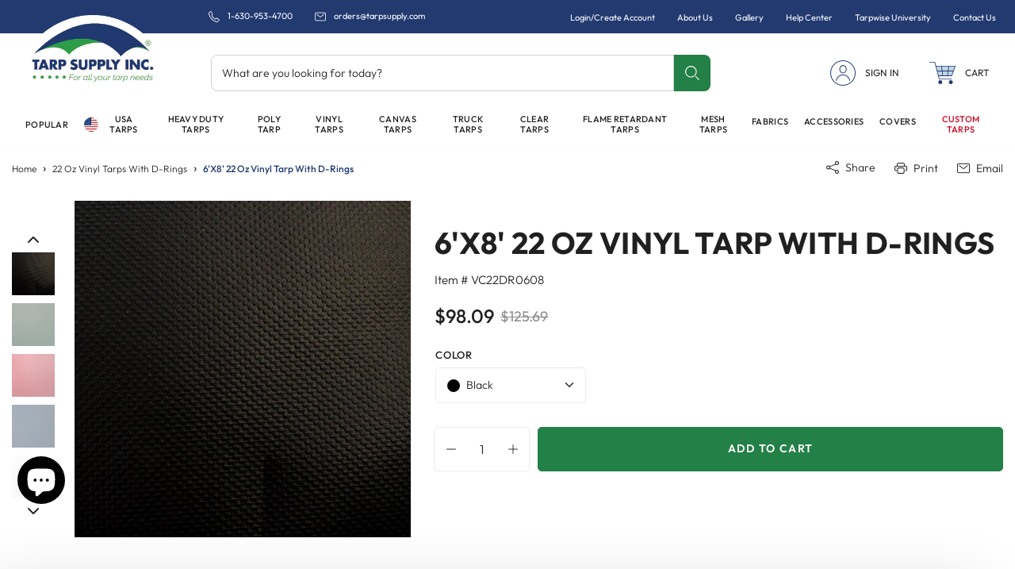

--- FILE ---
content_type: text/html; charset=utf-8
request_url: https://www.tarpsupply.com/collections/22oz-vinyl-tarps-with-d-rings/products/6-x-8-22-oz-vinyl-tarp-d-rings-super-duty
body_size: 65526
content:



<!doctype html>
<html class="no-js" lang="en">
  <head>      









      

      





<script>
  document.addEventListener("DOMContentLoaded", function() {
    var head = document.head;
    var r = document.createElement('script');
    r.type = "module";
    r.integrity = "sha384-MWfCL6g1OTGsbSwfuMHc8+8J2u71/LA8dzlIN3ycajckxuZZmF+DNjdm7O6H3PSq";
    r.src = "//instant.page/5.1.1";
    r.defer = true;
    head.appendChild(r);
  });
</script>



    <meta charset="utf-8">
    <meta http-equiv="X-UA-Compatible" content="IE=edge">
    <meta name="viewport" content="width=device-width,initial-scale=1">
    <meta name="viewport" content="width=device-width, minimum-scale=1.0, maximum-scale=5.0,">
    <meta name="theme-color" content="">
    <meta name=“google-site-verification” content=“bjtmSQmGOhTcZwe18ohlcJaltR5hfJVtriL93maGErs” />
    <meta name="google-site-verification" content="b8v3zkc3RvPfHsL-NdYEc_cJ0yn8qtQUT9gDu8ieXLc" />
    <!-- BEGIN MerchantWidget Code -->
<script id='merchantWidgetScript'
        src="https://www.gstatic.com/shopping/merchant/merchantwidget.js"
        defer>
</script>
<script type="text/javascript">
  merchantWidgetScript.addEventListener('load', function () {
    merchantwidget.start({
     position: 'RIGHT_BOTTOM',
      sideMargin: 21,
      bottomMargin: 70,
      mobileSideMargin: 10,
      mobileBottomMargin: 70
   });
  });
</script>
<!-- END MerchantWidget Code -->
    
    <!-- Google Tag Manager -->
<script>(function(w,d,s,l,i){w[l]=w[l]||[];w[l].push({'gtm.start':
new Date().getTime(),event:'gtm.js'});var f=d.getElementsByTagName(s)[0],
j=d.createElement(s),dl=l!='dataLayer'?'&l='+l:'';j.async=true;j.src=
'https://www.googletagmanager.com/gtm.js?id='+i+dl;f.parentNode.insertBefore(j,f);
})(window,document,'script','dataLayer','GTM-P5WH7FR');</script>
<!-- End Google Tag Manager -->

    
      <link rel="canonical" href="https://www.tarpsupply.com/products/6-x-8-22-oz-vinyl-tarp-d-rings-super-duty">
    
<link rel="icon" type="image/png" href="//www.tarpsupply.com/cdn/shop/files/tarp-supply-logo_32x32.png?v=1655986839"><link rel="preconnect" href="https://cdn.shopify.com" crossorigin>
    <link rel="preconnect" href="https://monorail-edge.shopifysvc.com" crossorigin>
    <link rel="preconnect" href="https://www.googletagmanager.com" crossorigin>
    <link rel="preconnect" href="https://connect.facebook.net" crossorigin>
    <link rel="preconnect" href="https://chat-widget.flowio.app" crossorigin>
    <link rel="preconnect" href="https://embed.tawk.to" crossorigin>
    <link rel="preconnect" href="https://cdn.jsdelivr.net" crossorigin>
    
    <title>Vinyl Tarp with D-rings 22 oz 6&#39;x8&#39; | 100% Waterproof</title>

    
      <meta name="description" content="Tarps for sale: 6&#39;x8&#39; 22 oz Vinyl Tarp with D-rings. UV resistant; oil and grease resistant; Tear and Mildew resistant. For custom tarps, call 630-953-4700.">
    

    


<meta property="og:site_name" content="Tarp Supply Inc.">
<meta property="og:url" content="https://www.tarpsupply.com/products/6-x-8-22-oz-vinyl-tarp-d-rings-super-duty">
<meta property="og:title" content="Vinyl Tarp with D-rings 22 oz 6&#39;x8&#39; | 100% Waterproof">
<meta property="og:type" content="product">
<meta property="og:description" content="Tarps for sale: 6&#39;x8&#39; 22 oz Vinyl Tarp with D-rings. UV resistant; oil and grease resistant; Tear and Mildew resistant. For custom tarps, call 630-953-4700."><meta property="og:image" content="http://www.tarpsupply.com/cdn/shop/products/22oz-vinyl-tarp-d-ring-feature_051e0c45-4116-41fb-ab4a-0b7a98aadc86.jpg?v=1660855077">
  <meta property="og:image:secure_url" content="https://www.tarpsupply.com/cdn/shop/products/22oz-vinyl-tarp-d-ring-feature_051e0c45-4116-41fb-ab4a-0b7a98aadc86.jpg?v=1660855077">
  <meta property="og:image:width" content="800">
  <meta property="og:image:height" content="800">
<meta property="og:price:amount" content="98.09">
  <meta property="og:price:currency" content="USD"><meta name="twitter:site" content="@https://x.com/tarpsupplyinc"><meta name="twitter:card" content="summary_large_image">
<meta name="twitter:title" content="Vinyl Tarp with D-rings 22 oz 6&#39;x8&#39; | 100% Waterproof">
<meta name="twitter:description" content="Tarps for sale: 6&#39;x8&#39; 22 oz Vinyl Tarp with D-rings. UV resistant; oil and grease resistant; Tear and Mildew resistant. For custom tarps, call 630-953-4700.">

    
    
    <script>window.performance && window.performance.mark && window.performance.mark('shopify.content_for_header.start');</script><meta name="facebook-domain-verification" content="lgld6anirrclcqy4eti6lg1jqc8kmb">
<meta name="google-site-verification" content="bjtmSQmGOhTcZwe18ohlcJaltR5hfJVtriL93maGErs">
<meta id="shopify-digital-wallet" name="shopify-digital-wallet" content="/64183501044/digital_wallets/dialog">
<meta name="shopify-checkout-api-token" content="4ea472179008e48a33888c9316efcbbc">
<meta id="in-context-paypal-metadata" data-shop-id="64183501044" data-venmo-supported="false" data-environment="production" data-locale="en_US" data-paypal-v4="true" data-currency="USD">
<link rel="alternate" type="application/json+oembed" href="https://www.tarpsupply.com/products/6-x-8-22-oz-vinyl-tarp-d-rings-super-duty.oembed">
<script async="async" src="/checkouts/internal/preloads.js?locale=en-US"></script>
<link rel="preconnect" href="https://shop.app" crossorigin="anonymous">
<script async="async" src="https://shop.app/checkouts/internal/preloads.js?locale=en-US&shop_id=64183501044" crossorigin="anonymous"></script>
<script id="apple-pay-shop-capabilities" type="application/json">{"shopId":64183501044,"countryCode":"US","currencyCode":"USD","merchantCapabilities":["supports3DS"],"merchantId":"gid:\/\/shopify\/Shop\/64183501044","merchantName":"Tarp Supply Inc.","requiredBillingContactFields":["postalAddress","email","phone"],"requiredShippingContactFields":["postalAddress","email","phone"],"shippingType":"shipping","supportedNetworks":["visa","masterCard","amex","discover","elo","jcb"],"total":{"type":"pending","label":"Tarp Supply Inc.","amount":"1.00"},"shopifyPaymentsEnabled":true,"supportsSubscriptions":true}</script>
<script id="shopify-features" type="application/json">{"accessToken":"4ea472179008e48a33888c9316efcbbc","betas":["rich-media-storefront-analytics"],"domain":"www.tarpsupply.com","predictiveSearch":true,"shopId":64183501044,"locale":"en"}</script>
<script>var Shopify = Shopify || {};
Shopify.shop = "www-tarpsupply-com.myshopify.com";
Shopify.locale = "en";
Shopify.currency = {"active":"USD","rate":"1.0"};
Shopify.country = "US";
Shopify.theme = {"name":"Tarp-Supply [Optimum7 - CRO]","id":141975126260,"schema_name":"Fluid Framework","schema_version":"2.0.0","theme_store_id":null,"role":"main"};
Shopify.theme.handle = "null";
Shopify.theme.style = {"id":null,"handle":null};
Shopify.cdnHost = "www.tarpsupply.com/cdn";
Shopify.routes = Shopify.routes || {};
Shopify.routes.root = "/";</script>
<script type="module">!function(o){(o.Shopify=o.Shopify||{}).modules=!0}(window);</script>
<script>!function(o){function n(){var o=[];function n(){o.push(Array.prototype.slice.apply(arguments))}return n.q=o,n}var t=o.Shopify=o.Shopify||{};t.loadFeatures=n(),t.autoloadFeatures=n()}(window);</script>
<script>
  window.ShopifyPay = window.ShopifyPay || {};
  window.ShopifyPay.apiHost = "shop.app\/pay";
  window.ShopifyPay.redirectState = null;
</script>
<script id="shop-js-analytics" type="application/json">{"pageType":"product"}</script>
<script defer="defer" async type="module" src="//www.tarpsupply.com/cdn/shopifycloud/shop-js/modules/v2/client.init-shop-cart-sync_BT-GjEfc.en.esm.js"></script>
<script defer="defer" async type="module" src="//www.tarpsupply.com/cdn/shopifycloud/shop-js/modules/v2/chunk.common_D58fp_Oc.esm.js"></script>
<script defer="defer" async type="module" src="//www.tarpsupply.com/cdn/shopifycloud/shop-js/modules/v2/chunk.modal_xMitdFEc.esm.js"></script>
<script type="module">
  await import("//www.tarpsupply.com/cdn/shopifycloud/shop-js/modules/v2/client.init-shop-cart-sync_BT-GjEfc.en.esm.js");
await import("//www.tarpsupply.com/cdn/shopifycloud/shop-js/modules/v2/chunk.common_D58fp_Oc.esm.js");
await import("//www.tarpsupply.com/cdn/shopifycloud/shop-js/modules/v2/chunk.modal_xMitdFEc.esm.js");

  window.Shopify.SignInWithShop?.initShopCartSync?.({"fedCMEnabled":true,"windoidEnabled":true});

</script>
<script defer="defer" async type="module" src="//www.tarpsupply.com/cdn/shopifycloud/shop-js/modules/v2/client.payment-terms_Ci9AEqFq.en.esm.js"></script>
<script defer="defer" async type="module" src="//www.tarpsupply.com/cdn/shopifycloud/shop-js/modules/v2/chunk.common_D58fp_Oc.esm.js"></script>
<script defer="defer" async type="module" src="//www.tarpsupply.com/cdn/shopifycloud/shop-js/modules/v2/chunk.modal_xMitdFEc.esm.js"></script>
<script type="module">
  await import("//www.tarpsupply.com/cdn/shopifycloud/shop-js/modules/v2/client.payment-terms_Ci9AEqFq.en.esm.js");
await import("//www.tarpsupply.com/cdn/shopifycloud/shop-js/modules/v2/chunk.common_D58fp_Oc.esm.js");
await import("//www.tarpsupply.com/cdn/shopifycloud/shop-js/modules/v2/chunk.modal_xMitdFEc.esm.js");

  
</script>
<script>
  window.Shopify = window.Shopify || {};
  if (!window.Shopify.featureAssets) window.Shopify.featureAssets = {};
  window.Shopify.featureAssets['shop-js'] = {"shop-cart-sync":["modules/v2/client.shop-cart-sync_DZOKe7Ll.en.esm.js","modules/v2/chunk.common_D58fp_Oc.esm.js","modules/v2/chunk.modal_xMitdFEc.esm.js"],"init-fed-cm":["modules/v2/client.init-fed-cm_B6oLuCjv.en.esm.js","modules/v2/chunk.common_D58fp_Oc.esm.js","modules/v2/chunk.modal_xMitdFEc.esm.js"],"shop-cash-offers":["modules/v2/client.shop-cash-offers_D2sdYoxE.en.esm.js","modules/v2/chunk.common_D58fp_Oc.esm.js","modules/v2/chunk.modal_xMitdFEc.esm.js"],"shop-login-button":["modules/v2/client.shop-login-button_QeVjl5Y3.en.esm.js","modules/v2/chunk.common_D58fp_Oc.esm.js","modules/v2/chunk.modal_xMitdFEc.esm.js"],"pay-button":["modules/v2/client.pay-button_DXTOsIq6.en.esm.js","modules/v2/chunk.common_D58fp_Oc.esm.js","modules/v2/chunk.modal_xMitdFEc.esm.js"],"shop-button":["modules/v2/client.shop-button_DQZHx9pm.en.esm.js","modules/v2/chunk.common_D58fp_Oc.esm.js","modules/v2/chunk.modal_xMitdFEc.esm.js"],"avatar":["modules/v2/client.avatar_BTnouDA3.en.esm.js"],"init-windoid":["modules/v2/client.init-windoid_CR1B-cfM.en.esm.js","modules/v2/chunk.common_D58fp_Oc.esm.js","modules/v2/chunk.modal_xMitdFEc.esm.js"],"init-shop-for-new-customer-accounts":["modules/v2/client.init-shop-for-new-customer-accounts_C_vY_xzh.en.esm.js","modules/v2/client.shop-login-button_QeVjl5Y3.en.esm.js","modules/v2/chunk.common_D58fp_Oc.esm.js","modules/v2/chunk.modal_xMitdFEc.esm.js"],"init-shop-email-lookup-coordinator":["modules/v2/client.init-shop-email-lookup-coordinator_BI7n9ZSv.en.esm.js","modules/v2/chunk.common_D58fp_Oc.esm.js","modules/v2/chunk.modal_xMitdFEc.esm.js"],"init-shop-cart-sync":["modules/v2/client.init-shop-cart-sync_BT-GjEfc.en.esm.js","modules/v2/chunk.common_D58fp_Oc.esm.js","modules/v2/chunk.modal_xMitdFEc.esm.js"],"shop-toast-manager":["modules/v2/client.shop-toast-manager_DiYdP3xc.en.esm.js","modules/v2/chunk.common_D58fp_Oc.esm.js","modules/v2/chunk.modal_xMitdFEc.esm.js"],"init-customer-accounts":["modules/v2/client.init-customer-accounts_D9ZNqS-Q.en.esm.js","modules/v2/client.shop-login-button_QeVjl5Y3.en.esm.js","modules/v2/chunk.common_D58fp_Oc.esm.js","modules/v2/chunk.modal_xMitdFEc.esm.js"],"init-customer-accounts-sign-up":["modules/v2/client.init-customer-accounts-sign-up_iGw4briv.en.esm.js","modules/v2/client.shop-login-button_QeVjl5Y3.en.esm.js","modules/v2/chunk.common_D58fp_Oc.esm.js","modules/v2/chunk.modal_xMitdFEc.esm.js"],"shop-follow-button":["modules/v2/client.shop-follow-button_CqMgW2wH.en.esm.js","modules/v2/chunk.common_D58fp_Oc.esm.js","modules/v2/chunk.modal_xMitdFEc.esm.js"],"checkout-modal":["modules/v2/client.checkout-modal_xHeaAweL.en.esm.js","modules/v2/chunk.common_D58fp_Oc.esm.js","modules/v2/chunk.modal_xMitdFEc.esm.js"],"shop-login":["modules/v2/client.shop-login_D91U-Q7h.en.esm.js","modules/v2/chunk.common_D58fp_Oc.esm.js","modules/v2/chunk.modal_xMitdFEc.esm.js"],"lead-capture":["modules/v2/client.lead-capture_BJmE1dJe.en.esm.js","modules/v2/chunk.common_D58fp_Oc.esm.js","modules/v2/chunk.modal_xMitdFEc.esm.js"],"payment-terms":["modules/v2/client.payment-terms_Ci9AEqFq.en.esm.js","modules/v2/chunk.common_D58fp_Oc.esm.js","modules/v2/chunk.modal_xMitdFEc.esm.js"]};
</script>
<script>(function() {
  var isLoaded = false;
  function asyncLoad() {
    if (isLoaded) return;
    isLoaded = true;
    var urls = ["https:\/\/reorder-master.hulkapps.com\/reorderjs\/re-order.js?1664255894\u0026shop=www-tarpsupply-com.myshopify.com","https:\/\/schemaplusfiles.s3.amazonaws.com\/loader.min.js?shop=www-tarpsupply-com.myshopify.com","https:\/\/widget.trustpilot.com\/bootstrap\/v5\/tp.widget.sync.bootstrap.min.js?shop=www-tarpsupply-com.myshopify.com","https:\/\/ecommplugins-scripts.trustpilot.com\/v2.1\/js\/header.min.js?settings=eyJrZXkiOiJUNVpvVFp3NFdQeHQ5d2wzIiwicyI6InNrdSJ9\u0026v=2.5\u0026shop=www-tarpsupply-com.myshopify.com","https:\/\/ecommplugins-trustboxsettings.trustpilot.com\/www-tarpsupply-com.myshopify.com.js?settings=1718730679249\u0026shop=www-tarpsupply-com.myshopify.com","https:\/\/static.klaviyo.com\/onsite\/js\/klaviyo.js?company_id=i4cXn3\u0026shop=www-tarpsupply-com.myshopify.com"];
    for (var i = 0; i < urls.length; i++) {
      var s = document.createElement('script');
      s.type = 'text/javascript';
      s.async = true;
      s.src = urls[i];
      var x = document.getElementsByTagName('script')[0];
      x.parentNode.insertBefore(s, x);
    }
  };
  if(window.attachEvent) {
    window.attachEvent('onload', asyncLoad);
  } else {
    window.addEventListener('load', asyncLoad, false);
  }
})();</script>
<script id="__st">var __st={"a":64183501044,"offset":-21600,"reqid":"c75a1901-7e79-4384-a425-02e55f133adb-1769444560","pageurl":"www.tarpsupply.com\/collections\/22oz-vinyl-tarps-with-d-rings\/products\/6-x-8-22-oz-vinyl-tarp-d-rings-super-duty","u":"66db17442acc","p":"product","rtyp":"product","rid":7818662871284};</script>
<script>window.ShopifyPaypalV4VisibilityTracking = true;</script>
<script id="captcha-bootstrap">!function(){'use strict';const t='contact',e='account',n='new_comment',o=[[t,t],['blogs',n],['comments',n],[t,'customer']],c=[[e,'customer_login'],[e,'guest_login'],[e,'recover_customer_password'],[e,'create_customer']],r=t=>t.map((([t,e])=>`form[action*='/${t}']:not([data-nocaptcha='true']) input[name='form_type'][value='${e}']`)).join(','),a=t=>()=>t?[...document.querySelectorAll(t)].map((t=>t.form)):[];function s(){const t=[...o],e=r(t);return a(e)}const i='password',u='form_key',d=['recaptcha-v3-token','g-recaptcha-response','h-captcha-response',i],f=()=>{try{return window.sessionStorage}catch{return}},m='__shopify_v',_=t=>t.elements[u];function p(t,e,n=!1){try{const o=window.sessionStorage,c=JSON.parse(o.getItem(e)),{data:r}=function(t){const{data:e,action:n}=t;return t[m]||n?{data:e,action:n}:{data:t,action:n}}(c);for(const[e,n]of Object.entries(r))t.elements[e]&&(t.elements[e].value=n);n&&o.removeItem(e)}catch(o){console.error('form repopulation failed',{error:o})}}const l='form_type',E='cptcha';function T(t){t.dataset[E]=!0}const w=window,h=w.document,L='Shopify',v='ce_forms',y='captcha';let A=!1;((t,e)=>{const n=(g='f06e6c50-85a8-45c8-87d0-21a2b65856fe',I='https://cdn.shopify.com/shopifycloud/storefront-forms-hcaptcha/ce_storefront_forms_captcha_hcaptcha.v1.5.2.iife.js',D={infoText:'Protected by hCaptcha',privacyText:'Privacy',termsText:'Terms'},(t,e,n)=>{const o=w[L][v],c=o.bindForm;if(c)return c(t,g,e,D).then(n);var r;o.q.push([[t,g,e,D],n]),r=I,A||(h.body.append(Object.assign(h.createElement('script'),{id:'captcha-provider',async:!0,src:r})),A=!0)});var g,I,D;w[L]=w[L]||{},w[L][v]=w[L][v]||{},w[L][v].q=[],w[L][y]=w[L][y]||{},w[L][y].protect=function(t,e){n(t,void 0,e),T(t)},Object.freeze(w[L][y]),function(t,e,n,w,h,L){const[v,y,A,g]=function(t,e,n){const i=e?o:[],u=t?c:[],d=[...i,...u],f=r(d),m=r(i),_=r(d.filter((([t,e])=>n.includes(e))));return[a(f),a(m),a(_),s()]}(w,h,L),I=t=>{const e=t.target;return e instanceof HTMLFormElement?e:e&&e.form},D=t=>v().includes(t);t.addEventListener('submit',(t=>{const e=I(t);if(!e)return;const n=D(e)&&!e.dataset.hcaptchaBound&&!e.dataset.recaptchaBound,o=_(e),c=g().includes(e)&&(!o||!o.value);(n||c)&&t.preventDefault(),c&&!n&&(function(t){try{if(!f())return;!function(t){const e=f();if(!e)return;const n=_(t);if(!n)return;const o=n.value;o&&e.removeItem(o)}(t);const e=Array.from(Array(32),(()=>Math.random().toString(36)[2])).join('');!function(t,e){_(t)||t.append(Object.assign(document.createElement('input'),{type:'hidden',name:u})),t.elements[u].value=e}(t,e),function(t,e){const n=f();if(!n)return;const o=[...t.querySelectorAll(`input[type='${i}']`)].map((({name:t})=>t)),c=[...d,...o],r={};for(const[a,s]of new FormData(t).entries())c.includes(a)||(r[a]=s);n.setItem(e,JSON.stringify({[m]:1,action:t.action,data:r}))}(t,e)}catch(e){console.error('failed to persist form',e)}}(e),e.submit())}));const S=(t,e)=>{t&&!t.dataset[E]&&(n(t,e.some((e=>e===t))),T(t))};for(const o of['focusin','change'])t.addEventListener(o,(t=>{const e=I(t);D(e)&&S(e,y())}));const B=e.get('form_key'),M=e.get(l),P=B&&M;t.addEventListener('DOMContentLoaded',(()=>{const t=y();if(P)for(const e of t)e.elements[l].value===M&&p(e,B);[...new Set([...A(),...v().filter((t=>'true'===t.dataset.shopifyCaptcha))])].forEach((e=>S(e,t)))}))}(h,new URLSearchParams(w.location.search),n,t,e,['guest_login'])})(!0,!0)}();</script>
<script integrity="sha256-4kQ18oKyAcykRKYeNunJcIwy7WH5gtpwJnB7kiuLZ1E=" data-source-attribution="shopify.loadfeatures" defer="defer" src="//www.tarpsupply.com/cdn/shopifycloud/storefront/assets/storefront/load_feature-a0a9edcb.js" crossorigin="anonymous"></script>
<script crossorigin="anonymous" defer="defer" src="//www.tarpsupply.com/cdn/shopifycloud/storefront/assets/shopify_pay/storefront-65b4c6d7.js?v=20250812"></script>
<script data-source-attribution="shopify.dynamic_checkout.dynamic.init">var Shopify=Shopify||{};Shopify.PaymentButton=Shopify.PaymentButton||{isStorefrontPortableWallets:!0,init:function(){window.Shopify.PaymentButton.init=function(){};var t=document.createElement("script");t.src="https://www.tarpsupply.com/cdn/shopifycloud/portable-wallets/latest/portable-wallets.en.js",t.type="module",document.head.appendChild(t)}};
</script>
<script data-source-attribution="shopify.dynamic_checkout.buyer_consent">
  function portableWalletsHideBuyerConsent(e){var t=document.getElementById("shopify-buyer-consent"),n=document.getElementById("shopify-subscription-policy-button");t&&n&&(t.classList.add("hidden"),t.setAttribute("aria-hidden","true"),n.removeEventListener("click",e))}function portableWalletsShowBuyerConsent(e){var t=document.getElementById("shopify-buyer-consent"),n=document.getElementById("shopify-subscription-policy-button");t&&n&&(t.classList.remove("hidden"),t.removeAttribute("aria-hidden"),n.addEventListener("click",e))}window.Shopify?.PaymentButton&&(window.Shopify.PaymentButton.hideBuyerConsent=portableWalletsHideBuyerConsent,window.Shopify.PaymentButton.showBuyerConsent=portableWalletsShowBuyerConsent);
</script>
<script data-source-attribution="shopify.dynamic_checkout.cart.bootstrap">document.addEventListener("DOMContentLoaded",(function(){function t(){return document.querySelector("shopify-accelerated-checkout-cart, shopify-accelerated-checkout")}if(t())Shopify.PaymentButton.init();else{new MutationObserver((function(e,n){t()&&(Shopify.PaymentButton.init(),n.disconnect())})).observe(document.body,{childList:!0,subtree:!0})}}));
</script>
<link id="shopify-accelerated-checkout-styles" rel="stylesheet" media="screen" href="https://www.tarpsupply.com/cdn/shopifycloud/portable-wallets/latest/accelerated-checkout-backwards-compat.css" crossorigin="anonymous">
<style id="shopify-accelerated-checkout-cart">
        #shopify-buyer-consent {
  margin-top: 1em;
  display: inline-block;
  width: 100%;
}

#shopify-buyer-consent.hidden {
  display: none;
}

#shopify-subscription-policy-button {
  background: none;
  border: none;
  padding: 0;
  text-decoration: underline;
  font-size: inherit;
  cursor: pointer;
}

#shopify-subscription-policy-button::before {
  box-shadow: none;
}

      </style>

<script>window.performance && window.performance.mark && window.performance.mark('shopify.content_for_header.end');</script>

<style data-shopify>
    @font-face {
        font-family: 'Outfit';
        src: url('//www.tarpsupply.com/cdn/shop/t/31/assets/Outfit-Regular.woff2?v=20398953839771605181715169515') format('woff2'),
            url('//www.tarpsupply.com/cdn/shop/t/31/assets/Outfit-Regular.woff?v=78684148000056426881715169515') format('woff');
        font-weight: normal;
        font-style: normal;
        font-display: swap;
    }

    @font-face {
        font-family: 'Outfit';
        src: url('//www.tarpsupply.com/cdn/shop/t/31/assets/Outfit-Medium.woff2?v=154216373827405629081715169515') format('woff2'),
            url('//www.tarpsupply.com/cdn/shop/t/31/assets/Outfit-Medium.woff?v=169425994401276160841715169515') format('woff');
        font-weight: 500;
        font-style: normal;
        font-display: swap;
    }

    @font-face {
        font-family: 'Outfit';
        src: url('//www.tarpsupply.com/cdn/shop/t/31/assets/Outfit-Bold.woff2?v=34323012930895274951715169515') format('woff2'),
            url('//www.tarpsupply.com/cdn/shop/t/31/assets/Outfit-Bold.woff?v=111790589224700248651715169515') format('woff');
        font-weight: bold;
        font-style: normal;
        font-display: swap;
    }

    @font-face {
        font-family: 'Outfit';
        src: url('//www.tarpsupply.com/cdn/shop/t/31/assets/Outfit-Light.woff2?v=145509798007981861071715169515') format('woff2'),
            url('//www.tarpsupply.com/cdn/shop/t/31/assets/Outfit-Light.woff?v=61230758495651591341715169515') format('woff');
        font-weight: 300;
        font-style: normal;
        font-display: swap;
    }

    @font-face {
        font-family: 'Outfit';
        src: url('//www.tarpsupply.com/cdn/shop/t/31/assets/Outfit-SemiBold.woff2?v=3172884283181885531715169515') format('woff2'),
            url('//www.tarpsupply.com/cdn/shop/t/31/assets/Outfit-SemiBold.woff?v=73151011948780834541715169515') format('woff');
        font-weight: 600;
        font-style: normal;
        font-display: swap;
    }
    
    @font-face {
        font-family: "tarp-supply";
        src:url('//www.tarpsupply.com/cdn/shop/t/31/assets/tarp-supply.eot?v=56270914098674032351715169515');
        src:url('//www.tarpsupply.com/cdn/shop/t/31/assets/tarp-supply.eot?v=56270914098674032351715169515?#iefix') format("embedded-opentype"),
          url('//www.tarpsupply.com/cdn/shop/t/31/assets/tarp-supply.woff?v=43660482523601359871715169515') format("woff"),
          url('//www.tarpsupply.com/cdn/shop/t/31/assets/tarp-supply.ttf?v=154811343579380322091715169515') format("truetype"),
          url('//www.tarpsupply.com/cdn/shop/t/31/assets/tarp-supply.svg?v=65837831673365093921715169515#tarp-supply') format("svg");
        font-weight: normal;
        font-style: normal;
    }
    @font-face {
        font-family: "tarp-supply-new";
        src:url('//www.tarpsupply.com/cdn/shop/t/31/assets/tarp-supply-new.eot?v=54064001947400056621715169515');
        src:url('//www.tarpsupply.com/cdn/shop/t/31/assets/tarp-supply-new.eot?v=54064001947400056621715169515?#iefix') format("embedded-opentype"),
          url('//www.tarpsupply.com/cdn/shop/t/31/assets/tarp-supply-new.woff?v=128109509072686723601715169515') format("woff"),
          url('//www.tarpsupply.com/cdn/shop/t/31/assets/tarp-supply-new.ttf?v=180075680977808081571715169515') format("truetype"),
          url('//www.tarpsupply.com/cdn/shop/t/31/assets/tarp-supply-new.svg?v=116785648901590295171715169515#tarp-supply-new') format("svg");
        font-weight: normal;
        font-style: normal;
    }

    @font-face {
        font-family: 'LibreBaskerville';
        src: url('//www.tarpsupply.com/cdn/shop/t/31/assets/LibreBaskerville-Bold.woff2?v=15649') format('woff2'),
            url('//www.tarpsupply.com/cdn/shop/t/31/assets/LibreBaskerville-Bold.woff?v=15649') format('woff');
        font-weight: 600;
        font-style: normal;
        font-display: swap;
    }

  @font-face {
        font-family: 'LibreBaskerville';
        src: url('//www.tarpsupply.com/cdn/shop/t/31/assets/LibreBaskerville-Regular.woff2?v=15649') format('woff2'),
            url('//www.tarpsupply.com/cdn/shop/t/31/assets/LibreBaskerville-Regular.woff?v=15649') format('woff');
        font-weight: 400;
        font-style: normal;
        font-display: swap;
    }


    :root {

        --bs-font-family-base: "Outfit", sans-serif;
        --bs-base-font-style: normal;
        --bs-font-weight-base: 400;
        --bs-font-size-base: 16px;
        --bs-line-height-base: 1.5;
        --bs-letter-spacing-base: ;

        --bs-font-family-secondary: "Outfit", sans-serif;

        --bs-font-family-heading: "Outfit", sans-serif;
        --bs-heading-style: normal;
        --bs-headings-font-weight: 500;
        --bs-line-height-heading: 1.36;


        --bs-font-size-xs:12px;
        --bs-font-size-sm:13px;
        --bs-font-size-md:14px;
        --bs-font-size-lg:15px;
        --bs-font-size-xl:17px;

        --bs-h1-font-size:38px;
        --bs-h2-font-size:32px;
        --bs-h3-font-size:28px;
        --bs-h4-font-size:24px;
        --bs-h5-font-size:20px;
        --bs-h6-font-size:14px;

        --bs-h1-font-size-md:33px;
        --bs-h2-font-size-md:29px;
        --bs-h3-font-size-md:25px;
        --bs-h4-font-size-md:24px;
        --bs-h5-font-size-md:19px;
        --bs-h6-font-size-md:13px;

        --bs-h1-font-size-sm:28px;
        --bs-h2-font-size-sm:26px;
        --bs-h3-font-size-sm:22px;
        --bs-h4-font-size-sm:24px;
        --bs-h5-font-size-sm:18px;
        --bs-h6-font-size-sm:13px;

        --bs-font-family-button: Outfit;
        --bs-font-weight-button: 600;
        --bs-font-size-button: 13px;
        --bs-line-height-button: 1.230769230769231;
        --bs-letter-spacing: 0.1em;
        --bs-border-width-button: 1px;
        --bs-border-radius-button: 5px;
        --bs-x-padding-button: 28px;
        --bs-y-padding-button: 16px;

        --bs-x-padding-button-sm: 22px;
        --bs-y-padding-button-sm: 13.13px;
        --bs-font-size-button-sm: 12px;

        --bs-x-padding-button-lg: 32px;
        --bs-y-padding-button-lg: 18.4px;
        --bs-font-size-button-lg: 14px;


        --bs-font-family-input: Outfit;
        --bs-font-weight-input: 300;
        --bs-font-size-input: 14px;
        --bs-line-height-input: 1.285;
        --bs-border-width-input: 1px;
        --bs-border-radius-input: 5px;
        --bs-x-padding-input: 14px;
        --bs-y-padding-input: 13.05px;
        --bs-input-text-color: #202020;
        --bs-input-ph-text-color: #202020;
        --bs-input-border-color: #ececec;
        --bs-input-bg-color: #ffffff;
        --bs-input-focus-border-color: ;

        --bs-font-size-input-sm: 13px;
        --bs-x-padding-input-sm: 12px;
        --bs-y-padding-input-sm: 12px;

        --bs-font-size-input-lg: 18px;
        --bs-x-padding-input-lg: 15px;
        --bs-y-padding-input-lg: 15px;


        --bs-txt-color-btn-primary: #ffffff;
        --bs-bg-color-btn-primary: #233a70;
        --bs-bg-hover-color-btn-primary: #1f3363;

        --bs-txt-color-btn-secondary: #ffffff;
        --bs-bg-color-btn-secondary: #238046;
        --bs-bg-hover-color-btn-secondary: #2c893e;

        --bs-txt-color-btn-white: #233a70;
        --bs-bg-color-btn-white: #ffffff;
        --bs-bg-hover-color-btn-white: #233a70;

        --bs-txt-color-btn-dark: #ffffff;
        --bs-bg-color-btn-dark: #000000;
        --bs-bg-hover-color-btn-dark: #202020;

        --bs-shadow: 0 0.5rem 1rem rgba(0, 0, 0, 0.15);
        --bs-shadow-sm: 0 0.125rem 0.25rem rgba(0, 0, 0, 0.075);
        --bs-shadow-lg: 0 1rem 3rem rgba(0, 0, 0, 0.175);


        --bs-container-width: 1320px;
        --bs-container-padding: 15px;


        --bs-body-bg: #ffffff;
        --bs-body-color: #202020;
        --bs-heading-color: ;
        --bs-link-color: #238046;
        --bs-link-hover-color: #2c893e;
        --bs-color-border: #ececec;

        --bs-color-primary: #233a70;
        --bs-color-secondary: #238046;
        --bs-color-dark: #202020;
        --bs-color-light-blue: #c1d7e5;
        --bs-color-red-orange: #f6511d;
        

        --bs-color-primary-100: #c7cddb;
        --bs-color-primary-200: #909cb7;
        --bs-color-primary-300: #5a6b94;
        --bs-color-primary-400: #233a70;
        --bs-color-primary-500: #1f3363;

        --bs-color-secondary-100: #cbe6d0;
        --bs-color-secondary-200: #98cda2;
        --bs-color-secondary-300: #65b474;
        --bs-color-secondary-400: #238046;
        --bs-color-secondary-500: #2c893e;

        --bs-color-white: #ffffff;
        --bs-color-gray-100: #FDFDFD;
        --bs-color-gray-200: #ececec;
        --bs-color-gray-300: #d2d2d2;
        --bs-color-gray-400: #b7b7b7;
        --bs-color-gray-500: #8e8e8e;
        --bs-color-gray-600: #585858;
        --bs-color-gray-700: #414141;
        --bs-color-gray-800: #202020;
        --bs-color-gray-900: #1C1C1C;
        --bs-color-black: #000000;


        --bs-color-success: #2c893e;
        --bs-color-warning: #ffb400;
        --bs-color-danger: #d6001d;
        --bs-color-info: #17a2b8;

        --bs-chat-header-bg-color: #dae9f2;
        --bs-chat-body-bg-color: #b8debf;
    }

    *,
    *::before,
    *::after {
        box-sizing: inherit;
    }

    html {
        box-sizing: border-box;
        font-size: 62.5%;
        height: 100%;
    }

    body {
        margin: 0;
        font-family: var(--bs-font-family-base);
        font-size: 14px;
        font-weight: var(--bs-font-weight-base);
        line-height: 1.57;
        font-style: var(--bs-base-font-style);
        color: var(--bs-body-color);
        background-color: var(--bs-body-bg);
        letter-spacing:var(--bs-letter-spacing-base);
    }
    @media (min-width:1025px)
    {
        body {
            font-size: var(--bs-font-size-base);
            line-height: var(--bs-line-height-base);
        }   
    }
</style>
<link href="//www.tarpsupply.com/cdn/shop/t/31/assets/global-icon.css?v=7483849661224006541715169515" rel="stylesheet" type="text/css" media="all" />


<link href="//www.tarpsupply.com/cdn/shop/t/31/assets/global.css?v=148106994575298209411748621299" rel="stylesheet" type="text/css" media="all" />


<link href="//www.tarpsupply.com/cdn/shop/t/31/assets/swiper-bundle.min.css?v=52217750858796721131715342139" rel="stylesheet" type="text/css" media="all" />


<link href="//www.tarpsupply.com/cdn/shop/t/31/assets/component-card.css?v=4040016333722532771718185352" rel="stylesheet" type="text/css" media="all" />





<link href="//www.tarpsupply.com/cdn/shop/t/31/assets/template-product.css?v=55671340381179492061715169515" rel="stylesheet" type="text/css" media="all" />

<link href="//www.tarpsupply.com/cdn/shop/t/31/assets/component-modal.css?v=170482328126329768851715169515" rel="stylesheet" type="text/css" media="all" />


<script>document.documentElement.className = document.documentElement.className.replace('no-js', 'js');</script>

    

  
    
  <!-- SchemaAPP Liquid Start -->
  <!-- App removed but conditional statement kept -->



  


      <link rel="preconnect" href="https://fonts.googleapis.com">
      <link rel="preconnect" href="https://fonts.gstatic.com" crossorigin>
      <link href="https://fonts.googleapis.com/css2?family=Outfit:wght@100..900&display=swap" rel="stylesheet">

<!-- SchemaAPP Liquid End -->
<!--DOOFINDER-SHOPIFY-->  <!--/DOOFINDER-SHOPIFY-->
  <!-- Clarity -->
<script type="text/javascript">
    (function(c,l,a,r,i,t,y){
        c[a]=c[a]||function(){(c[a].q=c[a].q||[]).push(arguments)};
        t=l.createElement(r);t.async=1;t.src="https://www.clarity.ms/tag/"+i;
        y=l.getElementsByTagName(r)[0];y.parentNode.insertBefore(t,y);
    })(window, document, "clarity", "script", "r9v9m5sxiy");
</script>
  <!-- End of Clarity -->
  <!-- BEGIN app block: shopify://apps/klaviyo-email-marketing-sms/blocks/klaviyo-onsite-embed/2632fe16-c075-4321-a88b-50b567f42507 -->












  <script async src="https://static.klaviyo.com/onsite/js/i4cXn3/klaviyo.js?company_id=i4cXn3"></script>
  <script>!function(){if(!window.klaviyo){window._klOnsite=window._klOnsite||[];try{window.klaviyo=new Proxy({},{get:function(n,i){return"push"===i?function(){var n;(n=window._klOnsite).push.apply(n,arguments)}:function(){for(var n=arguments.length,o=new Array(n),w=0;w<n;w++)o[w]=arguments[w];var t="function"==typeof o[o.length-1]?o.pop():void 0,e=new Promise((function(n){window._klOnsite.push([i].concat(o,[function(i){t&&t(i),n(i)}]))}));return e}}})}catch(n){window.klaviyo=window.klaviyo||[],window.klaviyo.push=function(){var n;(n=window._klOnsite).push.apply(n,arguments)}}}}();</script>

  
    <script id="viewed_product">
      if (item == null) {
        var _learnq = _learnq || [];

        var MetafieldReviews = null
        var MetafieldYotpoRating = null
        var MetafieldYotpoCount = null
        var MetafieldLooxRating = null
        var MetafieldLooxCount = null
        var okendoProduct = null
        var okendoProductReviewCount = null
        var okendoProductReviewAverageValue = null
        try {
          // The following fields are used for Customer Hub recently viewed in order to add reviews.
          // This information is not part of __kla_viewed. Instead, it is part of __kla_viewed_reviewed_items
          MetafieldReviews = {};
          MetafieldYotpoRating = null
          MetafieldYotpoCount = null
          MetafieldLooxRating = null
          MetafieldLooxCount = null

          okendoProduct = null
          // If the okendo metafield is not legacy, it will error, which then requires the new json formatted data
          if (okendoProduct && 'error' in okendoProduct) {
            okendoProduct = null
          }
          okendoProductReviewCount = okendoProduct ? okendoProduct.reviewCount : null
          okendoProductReviewAverageValue = okendoProduct ? okendoProduct.reviewAverageValue : null
        } catch (error) {
          console.error('Error in Klaviyo onsite reviews tracking:', error);
        }

        var item = {
          Name: "6'x8' 22 oz Vinyl Tarp with D-rings",
          ProductID: 7818662871284,
          Categories: ["22 oz Vinyl Tarps with D-rings","Commercial Tarps","Residential Tarps","Shop Tarps By Materials","Sun Protection Tarps","Super Heavy Duty Vinyl Tarps","Super Industrial Strength Tarps","Waterproof Tarps","Wind Protection Tarps"],
          ImageURL: "https://www.tarpsupply.com/cdn/shop/products/22oz-vinyl-tarp-d-ring-feature_051e0c45-4116-41fb-ab4a-0b7a98aadc86_grande.jpg?v=1660855077",
          URL: "https://www.tarpsupply.com/products/6-x-8-22-oz-vinyl-tarp-d-rings-super-duty",
          Brand: "Tarp Supply Inc.",
          Price: "$98.09",
          Value: "98.09",
          CompareAtPrice: "$125.69"
        };
        _learnq.push(['track', 'Viewed Product', item]);
        _learnq.push(['trackViewedItem', {
          Title: item.Name,
          ItemId: item.ProductID,
          Categories: item.Categories,
          ImageUrl: item.ImageURL,
          Url: item.URL,
          Metadata: {
            Brand: item.Brand,
            Price: item.Price,
            Value: item.Value,
            CompareAtPrice: item.CompareAtPrice
          },
          metafields:{
            reviews: MetafieldReviews,
            yotpo:{
              rating: MetafieldYotpoRating,
              count: MetafieldYotpoCount,
            },
            loox:{
              rating: MetafieldLooxRating,
              count: MetafieldLooxCount,
            },
            okendo: {
              rating: okendoProductReviewAverageValue,
              count: okendoProductReviewCount,
            }
          }
        }]);
      }
    </script>
  




  <script>
    window.klaviyoReviewsProductDesignMode = false
  </script>







<!-- END app block --><script src="https://cdn.shopify.com/extensions/e8878072-2f6b-4e89-8082-94b04320908d/inbox-1254/assets/inbox-chat-loader.js" type="text/javascript" defer="defer"></script>
<link href="https://monorail-edge.shopifysvc.com" rel="dns-prefetch">
<script>(function(){if ("sendBeacon" in navigator && "performance" in window) {try {var session_token_from_headers = performance.getEntriesByType('navigation')[0].serverTiming.find(x => x.name == '_s').description;} catch {var session_token_from_headers = undefined;}var session_cookie_matches = document.cookie.match(/_shopify_s=([^;]*)/);var session_token_from_cookie = session_cookie_matches && session_cookie_matches.length === 2 ? session_cookie_matches[1] : "";var session_token = session_token_from_headers || session_token_from_cookie || "";function handle_abandonment_event(e) {var entries = performance.getEntries().filter(function(entry) {return /monorail-edge.shopifysvc.com/.test(entry.name);});if (!window.abandonment_tracked && entries.length === 0) {window.abandonment_tracked = true;var currentMs = Date.now();var navigation_start = performance.timing.navigationStart;var payload = {shop_id: 64183501044,url: window.location.href,navigation_start,duration: currentMs - navigation_start,session_token,page_type: "product"};window.navigator.sendBeacon("https://monorail-edge.shopifysvc.com/v1/produce", JSON.stringify({schema_id: "online_store_buyer_site_abandonment/1.1",payload: payload,metadata: {event_created_at_ms: currentMs,event_sent_at_ms: currentMs}}));}}window.addEventListener('pagehide', handle_abandonment_event);}}());</script>
<script id="web-pixels-manager-setup">(function e(e,d,r,n,o){if(void 0===o&&(o={}),!Boolean(null===(a=null===(i=window.Shopify)||void 0===i?void 0:i.analytics)||void 0===a?void 0:a.replayQueue)){var i,a;window.Shopify=window.Shopify||{};var t=window.Shopify;t.analytics=t.analytics||{};var s=t.analytics;s.replayQueue=[],s.publish=function(e,d,r){return s.replayQueue.push([e,d,r]),!0};try{self.performance.mark("wpm:start")}catch(e){}var l=function(){var e={modern:/Edge?\/(1{2}[4-9]|1[2-9]\d|[2-9]\d{2}|\d{4,})\.\d+(\.\d+|)|Firefox\/(1{2}[4-9]|1[2-9]\d|[2-9]\d{2}|\d{4,})\.\d+(\.\d+|)|Chrom(ium|e)\/(9{2}|\d{3,})\.\d+(\.\d+|)|(Maci|X1{2}).+ Version\/(15\.\d+|(1[6-9]|[2-9]\d|\d{3,})\.\d+)([,.]\d+|)( \(\w+\)|)( Mobile\/\w+|) Safari\/|Chrome.+OPR\/(9{2}|\d{3,})\.\d+\.\d+|(CPU[ +]OS|iPhone[ +]OS|CPU[ +]iPhone|CPU IPhone OS|CPU iPad OS)[ +]+(15[._]\d+|(1[6-9]|[2-9]\d|\d{3,})[._]\d+)([._]\d+|)|Android:?[ /-](13[3-9]|1[4-9]\d|[2-9]\d{2}|\d{4,})(\.\d+|)(\.\d+|)|Android.+Firefox\/(13[5-9]|1[4-9]\d|[2-9]\d{2}|\d{4,})\.\d+(\.\d+|)|Android.+Chrom(ium|e)\/(13[3-9]|1[4-9]\d|[2-9]\d{2}|\d{4,})\.\d+(\.\d+|)|SamsungBrowser\/([2-9]\d|\d{3,})\.\d+/,legacy:/Edge?\/(1[6-9]|[2-9]\d|\d{3,})\.\d+(\.\d+|)|Firefox\/(5[4-9]|[6-9]\d|\d{3,})\.\d+(\.\d+|)|Chrom(ium|e)\/(5[1-9]|[6-9]\d|\d{3,})\.\d+(\.\d+|)([\d.]+$|.*Safari\/(?![\d.]+ Edge\/[\d.]+$))|(Maci|X1{2}).+ Version\/(10\.\d+|(1[1-9]|[2-9]\d|\d{3,})\.\d+)([,.]\d+|)( \(\w+\)|)( Mobile\/\w+|) Safari\/|Chrome.+OPR\/(3[89]|[4-9]\d|\d{3,})\.\d+\.\d+|(CPU[ +]OS|iPhone[ +]OS|CPU[ +]iPhone|CPU IPhone OS|CPU iPad OS)[ +]+(10[._]\d+|(1[1-9]|[2-9]\d|\d{3,})[._]\d+)([._]\d+|)|Android:?[ /-](13[3-9]|1[4-9]\d|[2-9]\d{2}|\d{4,})(\.\d+|)(\.\d+|)|Mobile Safari.+OPR\/([89]\d|\d{3,})\.\d+\.\d+|Android.+Firefox\/(13[5-9]|1[4-9]\d|[2-9]\d{2}|\d{4,})\.\d+(\.\d+|)|Android.+Chrom(ium|e)\/(13[3-9]|1[4-9]\d|[2-9]\d{2}|\d{4,})\.\d+(\.\d+|)|Android.+(UC? ?Browser|UCWEB|U3)[ /]?(15\.([5-9]|\d{2,})|(1[6-9]|[2-9]\d|\d{3,})\.\d+)\.\d+|SamsungBrowser\/(5\.\d+|([6-9]|\d{2,})\.\d+)|Android.+MQ{2}Browser\/(14(\.(9|\d{2,})|)|(1[5-9]|[2-9]\d|\d{3,})(\.\d+|))(\.\d+|)|K[Aa][Ii]OS\/(3\.\d+|([4-9]|\d{2,})\.\d+)(\.\d+|)/},d=e.modern,r=e.legacy,n=navigator.userAgent;return n.match(d)?"modern":n.match(r)?"legacy":"unknown"}(),u="modern"===l?"modern":"legacy",c=(null!=n?n:{modern:"",legacy:""})[u],f=function(e){return[e.baseUrl,"/wpm","/b",e.hashVersion,"modern"===e.buildTarget?"m":"l",".js"].join("")}({baseUrl:d,hashVersion:r,buildTarget:u}),m=function(e){var d=e.version,r=e.bundleTarget,n=e.surface,o=e.pageUrl,i=e.monorailEndpoint;return{emit:function(e){var a=e.status,t=e.errorMsg,s=(new Date).getTime(),l=JSON.stringify({metadata:{event_sent_at_ms:s},events:[{schema_id:"web_pixels_manager_load/3.1",payload:{version:d,bundle_target:r,page_url:o,status:a,surface:n,error_msg:t},metadata:{event_created_at_ms:s}}]});if(!i)return console&&console.warn&&console.warn("[Web Pixels Manager] No Monorail endpoint provided, skipping logging."),!1;try{return self.navigator.sendBeacon.bind(self.navigator)(i,l)}catch(e){}var u=new XMLHttpRequest;try{return u.open("POST",i,!0),u.setRequestHeader("Content-Type","text/plain"),u.send(l),!0}catch(e){return console&&console.warn&&console.warn("[Web Pixels Manager] Got an unhandled error while logging to Monorail."),!1}}}}({version:r,bundleTarget:l,surface:e.surface,pageUrl:self.location.href,monorailEndpoint:e.monorailEndpoint});try{o.browserTarget=l,function(e){var d=e.src,r=e.async,n=void 0===r||r,o=e.onload,i=e.onerror,a=e.sri,t=e.scriptDataAttributes,s=void 0===t?{}:t,l=document.createElement("script"),u=document.querySelector("head"),c=document.querySelector("body");if(l.async=n,l.src=d,a&&(l.integrity=a,l.crossOrigin="anonymous"),s)for(var f in s)if(Object.prototype.hasOwnProperty.call(s,f))try{l.dataset[f]=s[f]}catch(e){}if(o&&l.addEventListener("load",o),i&&l.addEventListener("error",i),u)u.appendChild(l);else{if(!c)throw new Error("Did not find a head or body element to append the script");c.appendChild(l)}}({src:f,async:!0,onload:function(){if(!function(){var e,d;return Boolean(null===(d=null===(e=window.Shopify)||void 0===e?void 0:e.analytics)||void 0===d?void 0:d.initialized)}()){var d=window.webPixelsManager.init(e)||void 0;if(d){var r=window.Shopify.analytics;r.replayQueue.forEach((function(e){var r=e[0],n=e[1],o=e[2];d.publishCustomEvent(r,n,o)})),r.replayQueue=[],r.publish=d.publishCustomEvent,r.visitor=d.visitor,r.initialized=!0}}},onerror:function(){return m.emit({status:"failed",errorMsg:"".concat(f," has failed to load")})},sri:function(e){var d=/^sha384-[A-Za-z0-9+/=]+$/;return"string"==typeof e&&d.test(e)}(c)?c:"",scriptDataAttributes:o}),m.emit({status:"loading"})}catch(e){m.emit({status:"failed",errorMsg:(null==e?void 0:e.message)||"Unknown error"})}}})({shopId: 64183501044,storefrontBaseUrl: "https://www.tarpsupply.com",extensionsBaseUrl: "https://extensions.shopifycdn.com/cdn/shopifycloud/web-pixels-manager",monorailEndpoint: "https://monorail-edge.shopifysvc.com/unstable/produce_batch",surface: "storefront-renderer",enabledBetaFlags: ["2dca8a86"],webPixelsConfigList: [{"id":"1808695540","configuration":"{\"accountID\":\"i4cXn3\",\"webPixelConfig\":\"eyJlbmFibGVBZGRlZFRvQ2FydEV2ZW50cyI6IHRydWV9\"}","eventPayloadVersion":"v1","runtimeContext":"STRICT","scriptVersion":"524f6c1ee37bacdca7657a665bdca589","type":"APP","apiClientId":123074,"privacyPurposes":["ANALYTICS","MARKETING"],"dataSharingAdjustments":{"protectedCustomerApprovalScopes":["read_customer_address","read_customer_email","read_customer_name","read_customer_personal_data","read_customer_phone"]}},{"id":"514392308","configuration":"{\"config\":\"{\\\"pixel_id\\\":\\\"G-Z6EF6T7TZ9\\\",\\\"target_country\\\":\\\"US\\\",\\\"gtag_events\\\":[{\\\"type\\\":\\\"begin_checkout\\\",\\\"action_label\\\":\\\"G-Z6EF6T7TZ9\\\"},{\\\"type\\\":\\\"search\\\",\\\"action_label\\\":\\\"G-Z6EF6T7TZ9\\\"},{\\\"type\\\":\\\"view_item\\\",\\\"action_label\\\":\\\"G-Z6EF6T7TZ9\\\"},{\\\"type\\\":\\\"purchase\\\",\\\"action_label\\\":\\\"G-Z6EF6T7TZ9\\\"},{\\\"type\\\":\\\"page_view\\\",\\\"action_label\\\":\\\"G-Z6EF6T7TZ9\\\"},{\\\"type\\\":\\\"add_payment_info\\\",\\\"action_label\\\":\\\"G-Z6EF6T7TZ9\\\"},{\\\"type\\\":\\\"add_to_cart\\\",\\\"action_label\\\":\\\"G-Z6EF6T7TZ9\\\"}],\\\"enable_monitoring_mode\\\":false}\"}","eventPayloadVersion":"v1","runtimeContext":"OPEN","scriptVersion":"b2a88bafab3e21179ed38636efcd8a93","type":"APP","apiClientId":1780363,"privacyPurposes":[],"dataSharingAdjustments":{"protectedCustomerApprovalScopes":["read_customer_address","read_customer_email","read_customer_name","read_customer_personal_data","read_customer_phone"]}},{"id":"160268532","configuration":"{\"pixel_id\":\"638687253146554\",\"pixel_type\":\"facebook_pixel\"}","eventPayloadVersion":"v1","runtimeContext":"OPEN","scriptVersion":"ca16bc87fe92b6042fbaa3acc2fbdaa6","type":"APP","apiClientId":2329312,"privacyPurposes":["ANALYTICS","MARKETING","SALE_OF_DATA"],"dataSharingAdjustments":{"protectedCustomerApprovalScopes":["read_customer_address","read_customer_email","read_customer_name","read_customer_personal_data","read_customer_phone"]}},{"id":"88178932","configuration":"{\"tagID\":\"2612515539993\"}","eventPayloadVersion":"v1","runtimeContext":"STRICT","scriptVersion":"18031546ee651571ed29edbe71a3550b","type":"APP","apiClientId":3009811,"privacyPurposes":["ANALYTICS","MARKETING","SALE_OF_DATA"],"dataSharingAdjustments":{"protectedCustomerApprovalScopes":["read_customer_address","read_customer_email","read_customer_name","read_customer_personal_data","read_customer_phone"]}},{"id":"19792116","eventPayloadVersion":"1","runtimeContext":"LAX","scriptVersion":"1","type":"CUSTOM","privacyPurposes":["ANALYTICS","MARKETING","SALE_OF_DATA"],"name":"ec_purchase"},{"id":"shopify-app-pixel","configuration":"{}","eventPayloadVersion":"v1","runtimeContext":"STRICT","scriptVersion":"0450","apiClientId":"shopify-pixel","type":"APP","privacyPurposes":["ANALYTICS","MARKETING"]},{"id":"shopify-custom-pixel","eventPayloadVersion":"v1","runtimeContext":"LAX","scriptVersion":"0450","apiClientId":"shopify-pixel","type":"CUSTOM","privacyPurposes":["ANALYTICS","MARKETING"]}],isMerchantRequest: false,initData: {"shop":{"name":"Tarp Supply Inc.","paymentSettings":{"currencyCode":"USD"},"myshopifyDomain":"www-tarpsupply-com.myshopify.com","countryCode":"US","storefrontUrl":"https:\/\/www.tarpsupply.com"},"customer":null,"cart":null,"checkout":null,"productVariants":[{"price":{"amount":98.09,"currencyCode":"USD"},"product":{"title":"6'x8' 22 oz Vinyl Tarp with D-rings","vendor":"Tarp Supply Inc.","id":"7818662871284","untranslatedTitle":"6'x8' 22 oz Vinyl Tarp with D-rings","url":"\/products\/6-x-8-22-oz-vinyl-tarp-d-rings-super-duty","type":""},"id":"43204535779572","image":{"src":"\/\/www.tarpsupply.com\/cdn\/shop\/products\/black-vinyl_e1698270-cc07-49c7-8513-0f81adb0ca3d.jpg?v=1660855077"},"sku":"VC22DR0608","title":"Black","untranslatedTitle":"Black"},{"price":{"amount":98.09,"currencyCode":"USD"},"product":{"title":"6'x8' 22 oz Vinyl Tarp with D-rings","vendor":"Tarp Supply Inc.","id":"7818662871284","untranslatedTitle":"6'x8' 22 oz Vinyl Tarp with D-rings","url":"\/products\/6-x-8-22-oz-vinyl-tarp-d-rings-super-duty","type":""},"id":"43204535812340","image":{"src":"\/\/www.tarpsupply.com\/cdn\/shop\/products\/22oz-vinyl-tarp-d-ring-feature_051e0c45-4116-41fb-ab4a-0b7a98aadc86.jpg?v=1660855077"},"sku":"VC22DR0608","title":"Royal Blue","untranslatedTitle":"Royal Blue"},{"price":{"amount":98.09,"currencyCode":"USD"},"product":{"title":"6'x8' 22 oz Vinyl Tarp with D-rings","vendor":"Tarp Supply Inc.","id":"7818662871284","untranslatedTitle":"6'x8' 22 oz Vinyl Tarp with D-rings","url":"\/products\/6-x-8-22-oz-vinyl-tarp-d-rings-super-duty","type":""},"id":"43204535845108","image":{"src":"\/\/www.tarpsupply.com\/cdn\/shop\/products\/green-vinyl_1a2d1e50-ea8f-4427-86ea-0be352eb457b.jpg?v=1660855077"},"sku":"VC22DR0608","title":"Green","untranslatedTitle":"Green"},{"price":{"amount":98.09,"currencyCode":"USD"},"product":{"title":"6'x8' 22 oz Vinyl Tarp with D-rings","vendor":"Tarp Supply Inc.","id":"7818662871284","untranslatedTitle":"6'x8' 22 oz Vinyl Tarp with D-rings","url":"\/products\/6-x-8-22-oz-vinyl-tarp-d-rings-super-duty","type":""},"id":"43204535877876","image":{"src":"\/\/www.tarpsupply.com\/cdn\/shop\/products\/red-vinyl_fb80c292-3d0e-44a4-9306-8823c9a2f616.jpg?v=1660855077"},"sku":"VC22DR0608","title":"Red","untranslatedTitle":"Red"},{"price":{"amount":98.09,"currencyCode":"USD"},"product":{"title":"6'x8' 22 oz Vinyl Tarp with D-rings","vendor":"Tarp Supply Inc.","id":"7818662871284","untranslatedTitle":"6'x8' 22 oz Vinyl Tarp with D-rings","url":"\/products\/6-x-8-22-oz-vinyl-tarp-d-rings-super-duty","type":""},"id":"43204535910644","image":{"src":"\/\/www.tarpsupply.com\/cdn\/shop\/products\/white-vinyl_84223772-14a3-429a-98f4-e15969543dc9.jpg?v=1660855077"},"sku":"VC22DR0608","title":"White","untranslatedTitle":"White"},{"price":{"amount":98.09,"currencyCode":"USD"},"product":{"title":"6'x8' 22 oz Vinyl Tarp with D-rings","vendor":"Tarp Supply Inc.","id":"7818662871284","untranslatedTitle":"6'x8' 22 oz Vinyl Tarp with D-rings","url":"\/products\/6-x-8-22-oz-vinyl-tarp-d-rings-super-duty","type":""},"id":"43204535943412","image":{"src":"\/\/www.tarpsupply.com\/cdn\/shop\/products\/yellow-vinyl_d8a6831e-5577-4021-a34f-fe906905d0e6.jpg?v=1660855077"},"sku":"VC22DR0608","title":"Yellow","untranslatedTitle":"Yellow"}],"purchasingCompany":null},},"https://www.tarpsupply.com/cdn","fcfee988w5aeb613cpc8e4bc33m6693e112",{"modern":"","legacy":""},{"shopId":"64183501044","storefrontBaseUrl":"https:\/\/www.tarpsupply.com","extensionBaseUrl":"https:\/\/extensions.shopifycdn.com\/cdn\/shopifycloud\/web-pixels-manager","surface":"storefront-renderer","enabledBetaFlags":"[\"2dca8a86\"]","isMerchantRequest":"false","hashVersion":"fcfee988w5aeb613cpc8e4bc33m6693e112","publish":"custom","events":"[[\"page_viewed\",{}],[\"product_viewed\",{\"productVariant\":{\"price\":{\"amount\":98.09,\"currencyCode\":\"USD\"},\"product\":{\"title\":\"6'x8' 22 oz Vinyl Tarp with D-rings\",\"vendor\":\"Tarp Supply Inc.\",\"id\":\"7818662871284\",\"untranslatedTitle\":\"6'x8' 22 oz Vinyl Tarp with D-rings\",\"url\":\"\/products\/6-x-8-22-oz-vinyl-tarp-d-rings-super-duty\",\"type\":\"\"},\"id\":\"43204535779572\",\"image\":{\"src\":\"\/\/www.tarpsupply.com\/cdn\/shop\/products\/black-vinyl_e1698270-cc07-49c7-8513-0f81adb0ca3d.jpg?v=1660855077\"},\"sku\":\"VC22DR0608\",\"title\":\"Black\",\"untranslatedTitle\":\"Black\"}}]]"});</script><script>
  window.ShopifyAnalytics = window.ShopifyAnalytics || {};
  window.ShopifyAnalytics.meta = window.ShopifyAnalytics.meta || {};
  window.ShopifyAnalytics.meta.currency = 'USD';
  var meta = {"product":{"id":7818662871284,"gid":"gid:\/\/shopify\/Product\/7818662871284","vendor":"Tarp Supply Inc.","type":"","handle":"6-x-8-22-oz-vinyl-tarp-d-rings-super-duty","variants":[{"id":43204535779572,"price":9809,"name":"6'x8' 22 oz Vinyl Tarp with D-rings - Black","public_title":"Black","sku":"VC22DR0608"},{"id":43204535812340,"price":9809,"name":"6'x8' 22 oz Vinyl Tarp with D-rings - Royal Blue","public_title":"Royal Blue","sku":"VC22DR0608"},{"id":43204535845108,"price":9809,"name":"6'x8' 22 oz Vinyl Tarp with D-rings - Green","public_title":"Green","sku":"VC22DR0608"},{"id":43204535877876,"price":9809,"name":"6'x8' 22 oz Vinyl Tarp with D-rings - Red","public_title":"Red","sku":"VC22DR0608"},{"id":43204535910644,"price":9809,"name":"6'x8' 22 oz Vinyl Tarp with D-rings - White","public_title":"White","sku":"VC22DR0608"},{"id":43204535943412,"price":9809,"name":"6'x8' 22 oz Vinyl Tarp with D-rings - Yellow","public_title":"Yellow","sku":"VC22DR0608"}],"remote":false},"page":{"pageType":"product","resourceType":"product","resourceId":7818662871284,"requestId":"c75a1901-7e79-4384-a425-02e55f133adb-1769444560"}};
  for (var attr in meta) {
    window.ShopifyAnalytics.meta[attr] = meta[attr];
  }
</script>
<script class="analytics">
  (function () {
    var customDocumentWrite = function(content) {
      var jquery = null;

      if (window.jQuery) {
        jquery = window.jQuery;
      } else if (window.Checkout && window.Checkout.$) {
        jquery = window.Checkout.$;
      }

      if (jquery) {
        jquery('body').append(content);
      }
    };

    var hasLoggedConversion = function(token) {
      if (token) {
        return document.cookie.indexOf('loggedConversion=' + token) !== -1;
      }
      return false;
    }

    var setCookieIfConversion = function(token) {
      if (token) {
        var twoMonthsFromNow = new Date(Date.now());
        twoMonthsFromNow.setMonth(twoMonthsFromNow.getMonth() + 2);

        document.cookie = 'loggedConversion=' + token + '; expires=' + twoMonthsFromNow;
      }
    }

    var trekkie = window.ShopifyAnalytics.lib = window.trekkie = window.trekkie || [];
    if (trekkie.integrations) {
      return;
    }
    trekkie.methods = [
      'identify',
      'page',
      'ready',
      'track',
      'trackForm',
      'trackLink'
    ];
    trekkie.factory = function(method) {
      return function() {
        var args = Array.prototype.slice.call(arguments);
        args.unshift(method);
        trekkie.push(args);
        return trekkie;
      };
    };
    for (var i = 0; i < trekkie.methods.length; i++) {
      var key = trekkie.methods[i];
      trekkie[key] = trekkie.factory(key);
    }
    trekkie.load = function(config) {
      trekkie.config = config || {};
      trekkie.config.initialDocumentCookie = document.cookie;
      var first = document.getElementsByTagName('script')[0];
      var script = document.createElement('script');
      script.type = 'text/javascript';
      script.onerror = function(e) {
        var scriptFallback = document.createElement('script');
        scriptFallback.type = 'text/javascript';
        scriptFallback.onerror = function(error) {
                var Monorail = {
      produce: function produce(monorailDomain, schemaId, payload) {
        var currentMs = new Date().getTime();
        var event = {
          schema_id: schemaId,
          payload: payload,
          metadata: {
            event_created_at_ms: currentMs,
            event_sent_at_ms: currentMs
          }
        };
        return Monorail.sendRequest("https://" + monorailDomain + "/v1/produce", JSON.stringify(event));
      },
      sendRequest: function sendRequest(endpointUrl, payload) {
        // Try the sendBeacon API
        if (window && window.navigator && typeof window.navigator.sendBeacon === 'function' && typeof window.Blob === 'function' && !Monorail.isIos12()) {
          var blobData = new window.Blob([payload], {
            type: 'text/plain'
          });

          if (window.navigator.sendBeacon(endpointUrl, blobData)) {
            return true;
          } // sendBeacon was not successful

        } // XHR beacon

        var xhr = new XMLHttpRequest();

        try {
          xhr.open('POST', endpointUrl);
          xhr.setRequestHeader('Content-Type', 'text/plain');
          xhr.send(payload);
        } catch (e) {
          console.log(e);
        }

        return false;
      },
      isIos12: function isIos12() {
        return window.navigator.userAgent.lastIndexOf('iPhone; CPU iPhone OS 12_') !== -1 || window.navigator.userAgent.lastIndexOf('iPad; CPU OS 12_') !== -1;
      }
    };
    Monorail.produce('monorail-edge.shopifysvc.com',
      'trekkie_storefront_load_errors/1.1',
      {shop_id: 64183501044,
      theme_id: 141975126260,
      app_name: "storefront",
      context_url: window.location.href,
      source_url: "//www.tarpsupply.com/cdn/s/trekkie.storefront.8d95595f799fbf7e1d32231b9a28fd43b70c67d3.min.js"});

        };
        scriptFallback.async = true;
        scriptFallback.src = '//www.tarpsupply.com/cdn/s/trekkie.storefront.8d95595f799fbf7e1d32231b9a28fd43b70c67d3.min.js';
        first.parentNode.insertBefore(scriptFallback, first);
      };
      script.async = true;
      script.src = '//www.tarpsupply.com/cdn/s/trekkie.storefront.8d95595f799fbf7e1d32231b9a28fd43b70c67d3.min.js';
      first.parentNode.insertBefore(script, first);
    };
    trekkie.load(
      {"Trekkie":{"appName":"storefront","development":false,"defaultAttributes":{"shopId":64183501044,"isMerchantRequest":null,"themeId":141975126260,"themeCityHash":"5178778428638147419","contentLanguage":"en","currency":"USD","eventMetadataId":"a91469fd-9f28-41c3-bc7b-5790e70c9a97"},"isServerSideCookieWritingEnabled":true,"monorailRegion":"shop_domain","enabledBetaFlags":["65f19447"]},"Session Attribution":{},"S2S":{"facebookCapiEnabled":true,"source":"trekkie-storefront-renderer","apiClientId":580111}}
    );

    var loaded = false;
    trekkie.ready(function() {
      if (loaded) return;
      loaded = true;

      window.ShopifyAnalytics.lib = window.trekkie;

      var originalDocumentWrite = document.write;
      document.write = customDocumentWrite;
      try { window.ShopifyAnalytics.merchantGoogleAnalytics.call(this); } catch(error) {};
      document.write = originalDocumentWrite;

      window.ShopifyAnalytics.lib.page(null,{"pageType":"product","resourceType":"product","resourceId":7818662871284,"requestId":"c75a1901-7e79-4384-a425-02e55f133adb-1769444560","shopifyEmitted":true});

      var match = window.location.pathname.match(/checkouts\/(.+)\/(thank_you|post_purchase)/)
      var token = match? match[1]: undefined;
      if (!hasLoggedConversion(token)) {
        setCookieIfConversion(token);
        window.ShopifyAnalytics.lib.track("Viewed Product",{"currency":"USD","variantId":43204535779572,"productId":7818662871284,"productGid":"gid:\/\/shopify\/Product\/7818662871284","name":"6'x8' 22 oz Vinyl Tarp with D-rings - Black","price":"98.09","sku":"VC22DR0608","brand":"Tarp Supply Inc.","variant":"Black","category":"","nonInteraction":true,"remote":false},undefined,undefined,{"shopifyEmitted":true});
      window.ShopifyAnalytics.lib.track("monorail:\/\/trekkie_storefront_viewed_product\/1.1",{"currency":"USD","variantId":43204535779572,"productId":7818662871284,"productGid":"gid:\/\/shopify\/Product\/7818662871284","name":"6'x8' 22 oz Vinyl Tarp with D-rings - Black","price":"98.09","sku":"VC22DR0608","brand":"Tarp Supply Inc.","variant":"Black","category":"","nonInteraction":true,"remote":false,"referer":"https:\/\/www.tarpsupply.com\/collections\/22oz-vinyl-tarps-with-d-rings\/products\/6-x-8-22-oz-vinyl-tarp-d-rings-super-duty"});
      }
    });


        var eventsListenerScript = document.createElement('script');
        eventsListenerScript.async = true;
        eventsListenerScript.src = "//www.tarpsupply.com/cdn/shopifycloud/storefront/assets/shop_events_listener-3da45d37.js";
        document.getElementsByTagName('head')[0].appendChild(eventsListenerScript);

})();</script>
  <script>
  if (!window.ga || (window.ga && typeof window.ga !== 'function')) {
    window.ga = function ga() {
      (window.ga.q = window.ga.q || []).push(arguments);
      if (window.Shopify && window.Shopify.analytics && typeof window.Shopify.analytics.publish === 'function') {
        window.Shopify.analytics.publish("ga_stub_called", {}, {sendTo: "google_osp_migration"});
      }
      console.error("Shopify's Google Analytics stub called with:", Array.from(arguments), "\nSee https://help.shopify.com/manual/promoting-marketing/pixels/pixel-migration#google for more information.");
    };
    if (window.Shopify && window.Shopify.analytics && typeof window.Shopify.analytics.publish === 'function') {
      window.Shopify.analytics.publish("ga_stub_initialized", {}, {sendTo: "google_osp_migration"});
    }
  }
</script>
<script
  defer
  src="https://www.tarpsupply.com/cdn/shopifycloud/perf-kit/shopify-perf-kit-3.0.4.min.js"
  data-application="storefront-renderer"
  data-shop-id="64183501044"
  data-render-region="gcp-us-east1"
  data-page-type="product"
  data-theme-instance-id="141975126260"
  data-theme-name="Fluid Framework"
  data-theme-version="2.0.0"
  data-monorail-region="shop_domain"
  data-resource-timing-sampling-rate="10"
  data-shs="true"
  data-shs-beacon="true"
  data-shs-export-with-fetch="true"
  data-shs-logs-sample-rate="1"
  data-shs-beacon-endpoint="https://www.tarpsupply.com/api/collect"
></script>
</head>

  <body class="template-product">
  <!-- Google Tag Manager (noscript) -->
<noscript><iframe src="https://www.googletagmanager.com/ns.html?id=GTM-P5WH7FR"
height="0" width="0" style="display:none;visibility:hidden"></iframe></noscript>
<!-- End Google Tag Manager (noscript) -->

    
    <a class="skip-to-content-link button visually-hidden" href="#MainContent">
      Skip to next element
    </a>

    <site-overlay class="d-block" id="site-overlay"></site-overlay>
  
    <div id="shopify-section-header" class="shopify-section"><link href="//www.tarpsupply.com/cdn/shop/t/31/assets/global-header.css?v=159670725080881516901715849613" rel="stylesheet" type="text/css" media="all" />
<link href="//www.tarpsupply.com/cdn/shop/t/31/assets/mobile-nav-drawer.css?v=36039688517351678101715169515" rel="stylesheet" type="text/css" media="all" />

<sticky-header>
  <header class="site-header border-bottom border-gray-100" style="background-color: #ffffff;">
    
        <div class="topbar d-flex align-items-center" data-top-bar style="background-color: #233a70; min-height: 42px;">
            <div class="container-fluid me-0">
                <div class="row justify-content-between align-items-center mobile-topbar text-center" style="color: #ffffff;font-size: 13px;line-height:1.230769230769231;">
                    
                    <ul class="list-unstyled d-flex align-items-center justify-content-xl-start justify-content-between font-size-md mb-0 col-12 col-xl-auto px-xl-3 px-4">
                        <li class="d-flex pe-xl-4 pe-sm-2 pe-1 me-xl-1">
                            <i class="ts-phone d-inline-flex align-items-center text-white" style="margin-right: 10px;"></i>
                            
                                <a class="hover-underline" href="tel:+16309534700" title="1-630-953-4700" aria-label="1-630-953-4700" name="1-630-953-4700" style="color: #ffffff;font-size: 13px;line-height:1.230769230769231;">1-630-953-4700</a>
                            
                        </li>
                        <li class="d-flex">
                            <i class="ts-email d-inline-flex align-items-center text-white" style="margin-right: 10px;"></i>
                            
                                <a class="hover-underline" href="mailto:orders@tarpsupply.com" title="orders@tarpsupply.com" aria-label="orders@tarpsupply.com" name="orders@tarpsupply.com"  style="color: #ffffff;font-size: 13px;line-height:1.230769230769231;">orders@tarpsupply.com</a>
                            
                        </li>
                    </ul>
                    
                        <ul class="d-xl-flex d-none justify-content-end list-unstyled mb-0 col-lg-auto px-4">
                            
                                <li class="py-1 ">
                                    <a class="hover-underline" href="https://www.tarpsupply.com/account/login" style="color: #ffffff;" name="Login/Create Account" title="Login/Create Account" aria-label="Login/Create Account">
                                        <span>Login/Create Account</span>
                                    </a>
                                </li>
                            
                                <li class="py-1 ps-3 ps-xl-4 ms-xl-1">
                                    <a class="hover-underline" href="/pages/about-us" style="color: #ffffff;" name="About Us" title="About Us" aria-label="About Us">
                                        <span>About Us</span>
                                    </a>
                                </li>
                            
                                <li class="py-1 ps-3 ps-xl-4 ms-xl-1">
                                    <a class="hover-underline" href="/pages/showroom" style="color: #ffffff;" name="Gallery" title="Gallery" aria-label="Gallery">
                                        <span>Gallery</span>
                                    </a>
                                </li>
                            
                                <li class="py-1 ps-3 ps-xl-4 ms-xl-1">
                                    <a class="hover-underline" href="/pages/help-center" style="color: #ffffff;" name="Help Center" title="Help Center" aria-label="Help Center">
                                        <span>Help Center</span>
                                    </a>
                                </li>
                            
                                <li class="py-1 ps-3 ps-xl-4 ms-xl-1">
                                    <a class="hover-underline" href="/pages/tarpwise-university" style="color: #ffffff;" name="Tarpwise University" title="Tarpwise University" aria-label="Tarpwise University">
                                        <span>Tarpwise University</span>
                                    </a>
                                </li>
                            
                                <li class="py-1 ps-3 ps-xl-4 ms-xl-1">
                                    <a class="hover-underline" href="/pages/contact" style="color: #ffffff;" name="Contact Us" title="Contact Us" aria-label="Contact Us">
                                        <span>Contact Us</span>
                                    </a>
                                </li>
                            
                        </ul>
                    
                </div>
            </div>
        </div>
    
<nav class="navbar navbar-main navbar-expand-xl py-0" aria-label="Main Navigation">
            <div class="container-fluid flex-wrap px-xl-5">
                <div class="collapse navbar-collapse w-100 pt-4">
                    <div class="header__heading mb-0 text-start">
                        <a href="/" class="navbar-brand-desktop d-none d-lg-inline-block" name="Tarp Supply Inc." title="Tarp Supply Inc." aria-label="Tarp Supply Inc."><img srcset="//www.tarpsupply.com/cdn/shop/files/tarpsupply-logo-outline-v2-300px.png?v=1689172812&width=500"
                                src="//www.tarpsupply.com/cdn/shop/files/tarpsupply-logo-outline-v2-300px.png?v=1689172812"
                                loading="lazy"
                                class="img-fluid"
                                width="300"
                                height="158"
                                alt="Tarp Supply Inc." 
                                style="max-width: 170px" ></a>
                    </div><div class="w-100 search-input ps-9 pe-4">
                            <search-modal >
                                <div class="search-modal__content searchform" tabindex="-1">
                                    <form action="/search" method="get" role="search" class="nav-search w-100"><div class="input-group form-floating">
                                            <input class="search__input form-control border border-gray-300 bg-transparent rounded-start" id="Search-In-Modal-Desk" type="search" name="q" value="" placeholder="What are you looking for today?" autocomplete="off" tabindex="0">
                                            <input type="hidden" name="type" value="product,page">
                                            <button class="search__button btn-secondary py-2 px-3 border-0 ts-search d-inline-flex text-white rounded-end align-items-center" aria-label="Search" style="padding: 10px 14.4px !important;font-size: 18px;"></button>
                                            <label for="Search-In-Modal-Desk">What are you looking for today?</label>
                                        </div>
                                    </form>
                                    <div class="predictive-search" style="display: none;">
                                        <div class="container">
                                        <div class="predictive-search-header mb-2">
                                            <h4>Products</h4>
                                        </div>
                                        <div class="predictive-search-body">
                                            <div class="predictive-search-product-list row mx-n2"></div>
                                        </div>
                                        <div class="predictive-search-footer text-center">
                                            <a href="">View all</a>
                                        </div>
                                        </div>
                                    </div>
                                </div>
                            </search-modal>
                        </div><div class="d-flex flex-shrink-0">
                        <ul class="navbar-nav navbar-nav-icons navbar-icon-links align-items-center ms-auto">
                            
                            
                                <li class="nav-item">
                                    <a class="nav-link bg-gray-100" href="https://www.tarpsupply.com/customer_authentication/redirect?locale=en&region_country=US" name="account" title="account" rel="nofollow" aria-label="Account">
                                        <i class="ts-user d-inline-flex text-primary"></i> <span class="font-size-xs text-uppercase ms-2 ps-xl-1">Sign In</span>
                                    </a>
                                </li>
                            
                            <li class="nav-item">
                                <a href="/cart" class="nav-link bg-gray-100 header__icon--cart" id="cart-icon-desktop" rel="nofollow" name="cart" title="cart" rel="nofollow" aria-label="Cart">
                                    <i class="d-inline-flex text-primary align-middle position-relative">
                                        <img src="https://cdn.shopify.com/s/files/1/0641/8350/1044/files/cart-icon.svg?v=1656306539" alt="Cart Icon" width="33" height="28" >
                                        <span aria-hidden="true" class="cart-count   d-none ">0</span>
                                    </i> 
                                    <span class="font-size-xs text-uppercase ms-2 ps-xl-1">Cart</span>
                                </a>
                            </li>
                        </ul>
                    </div>
                </div>  
                <div class="collapse navbar-collapse w-100 pt-3">
                    <ul class="navbar-nav navbar-nav-links">
    
        

            <li class="nav-item dropdown megamenu " >
                <a href="/collections/best-seller-tarps" data-href="/collections/best-seller-tarps" is="drop-down"class="nav-link d-flex h-100 align-items-center justify-content-between  text-uppercase popular" tabindex="0" role="button" data-toggle="dropdown" aria-expanded="false" aria-haspopup="menu" name="popular" title="popular" aria-label="popular">
                    <span class="d-inline-flex align-items-center">popular</span>
                </a>
                <ul class="dropdown-menu py-4 megamenu_column my-0 border-top shadow-none">
                    <div class="container py-1" style="position: relative;z-index: 1;">
                        <div class="row">
                            <div class="col-9">
                                
<ul class="list-unstyled random_columns row-cols-4" style="column-count:4">
                                    
                                    <li class="w-100">
                                        <a href="/collections/rain-protection-tarps" class="nav-link px-0 font-size-lg text-capitalize fw-medium d-inline-flex pb-1 " name="Waterproof Tarps" title="Waterproof Tarps" aria-label="Waterproof Tarps">
                                            Waterproof Tarps
                                        </a>
                                        <ul class="list-unstyled"><li class="nav-item mt-2">
                                                <a href="/collections/blue-poly-tarps" class="nav-link px-0 ls-0 font-size-md fw-light   text-capitalize" name="Blue Poly Tarps" title="Blue Poly Tarps" aria-label="Blue Poly Tarps">Blue Poly Tarps</a>
                                            </li><li class="nav-item mt-2">
                                                <a href="/collections/super-heavy-duty-silver-black-poly-tarps" class="nav-link px-0 ls-0 font-size-md fw-light   text-capitalize" name="Super Duty Silver/Black Poly Tarps" title="Super Duty Silver/Black Poly Tarps" aria-label="Super Duty Silver/Black Poly Tarps">Super Duty Silver/Black Poly Tarps</a>
                                            </li><li class="nav-item mt-2">
                                                <a href="/collections/super-heavy-duty-silver-white-poly-tarps" class="nav-link px-0 ls-0 font-size-md fw-light   text-capitalize" name="Super Duty Silver/White Poly Tarps" title="Super Duty Silver/White Poly Tarps" aria-label="Super Duty Silver/White Poly Tarps">Super Duty Silver/White Poly Tarps</a>
                                            </li><li class="nav-item mt-2">
                                                <a href="/collections/18-oz-super-heavy-duty-vinyl-tarps" class="nav-link px-0 ls-0 font-size-md fw-light   text-capitalize" name="Vinyl Tarps Super Duty 18oz" title="Vinyl Tarps Super Duty 18oz" aria-label="Vinyl Tarps Super Duty 18oz">Vinyl Tarps Super Duty 18oz</a>
                                            </li><li class="nav-item mt-2">
                                                <a href="/collections/truck-tarps" class="nav-link px-0 ls-0 font-size-md fw-light   text-capitalize" name="Truck Tarps" title="Truck Tarps" aria-label="Truck Tarps">Truck Tarps</a>
                                            </li><li class="nav-item mt-2">
                                                <a href="/collections/20-mil-clear-vinyl-tarps" class="nav-link px-0 ls-0 font-size-md fw-light   text-capitalize" name="20 Mil PVC Clear Tarps" title="20 Mil PVC Clear Tarps" aria-label="20 Mil PVC Clear Tarps">20 Mil PVC Clear Tarps</a>
                                            </li><li class="nav-item mt-2">
                                                <a href="/collections/rain-protection-tarps" class="nav-link px-0 ls-0 font-size-md fw-light  fw-medium d-inline-flex text-primary  text-capitalize" name="View More" title="View More" aria-label="View More">View More</a>
                                            </li></ul>
                                    </li>
                                    
                                    <li class="w-100">
                                        <a href="/collections/breathable-tarps" class="nav-link px-0 font-size-lg text-capitalize fw-medium d-inline-flex pb-1 " name="Water-Resistant Tarps" title="Water-Resistant Tarps" aria-label="Water-Resistant Tarps">
                                            Water-Resistant Tarps
                                        </a>
                                        <ul class="list-unstyled"><li class="nav-item mt-2">
                                                <a href="/collections/canvas-tarps-16oz-canvas-tarps" class="nav-link px-0 ls-0 font-size-md fw-light   text-capitalize" name="16oz Treated Canvas Tarps" title="16oz Treated Canvas Tarps" aria-label="16oz Treated Canvas Tarps">16oz Treated Canvas Tarps</a>
                                            </li><li class="nav-item mt-2">
                                                <a href="/collections/reinforced-canvas-tarps" class="nav-link px-0 ls-0 font-size-md fw-light   text-capitalize" name="16oz Reinforced Treated Canvas Tarps" title="16oz Reinforced Treated Canvas Tarps" aria-label="16oz Reinforced Treated Canvas Tarps">16oz Reinforced Treated Canvas Tarps</a>
                                            </li><li class="nav-item mt-2">
                                                <a href="/collections/21oz-canvas-tarps-with-d-rings" class="nav-link px-0 ls-0 font-size-md fw-light   text-capitalize" name="21oz Treated Canvas Tarps with D-rings" title="21oz Treated Canvas Tarps with D-rings" aria-label="21oz Treated Canvas Tarps with D-rings">21oz Treated Canvas Tarps with D-rings</a>
                                            </li><li class="nav-item mt-2">
                                                <a href="/collections/canvas-tarps" class="nav-link px-0 ls-0 font-size-md fw-light  fw-medium d-inline-flex text-primary  text-capitalize" name="View More" title="View More" aria-label="View More">View More</a>
                                            </li></ul>
                                    </li>
                                    
                                    <li class="w-100">
                                        <a href="/collections/mesh-tarps" class="nav-link px-0 font-size-lg text-capitalize fw-medium d-inline-flex pb-1 " name="Mesh/Privacy/Shade Tarps" title="Mesh/Privacy/Shade Tarps" aria-label="Mesh/Privacy/Shade Tarps">
                                            Mesh/Privacy/Shade Tarps
                                        </a>
                                        <ul class="list-unstyled"><li class="nav-item mt-2">
                                                <a href="/collections/heavy-duty-vinyl-mesh-tarps-55-shade" class="nav-link px-0 ls-0 font-size-md fw-light   text-capitalize" name="55% Vinyl Mesh Tarps Heavy Duty (Single Color)" title="55% Vinyl Mesh Tarps Heavy Duty (Single Color)" aria-label="55% Vinyl Mesh Tarps Heavy Duty (Single Color)">55% Vinyl Mesh Tarps Heavy Duty (Single Color)</a>
                                            </li><li class="nav-item mt-2">
                                                <a href="/collections/10-oz-heavy-duty-vinyl-coated-multimesh-tarps-55-shade" class="nav-link px-0 ls-0 font-size-md fw-light   text-capitalize" name="55% Vinyl Multimesh Tarps Heavy Duty (Multi-color)" title="55% Vinyl Multimesh Tarps Heavy Duty (Multi-color)" aria-label="55% Vinyl Multimesh Tarps Heavy Duty (Multi-color)">55% Vinyl Multimesh Tarps Heavy Duty (Multi-color)</a>
                                            </li><li class="nav-item mt-2">
                                                <a href="/collections/22-oz-heavy-duty-black-iron-mesh-tarps" class="nav-link px-0 ls-0 font-size-md fw-light   text-capitalize" name="Heavy Duty 22 oz Black Iron Mesh Tarps" title="Heavy Duty 22 oz Black Iron Mesh Tarps" aria-label="Heavy Duty 22 oz Black Iron Mesh Tarps">Heavy Duty 22 oz Black Iron Mesh Tarps</a>
                                            </li><li class="nav-item mt-2">
                                                <a href="/collections/22-oz-heavy-duty-multi-color-iron-mesh-tarps" class="nav-link px-0 ls-0 font-size-md fw-light   text-capitalize" name="Heavy Duty 22 oz Multi-Color Iron Mesh Tarps" title="Heavy Duty 22 oz Multi-Color Iron Mesh Tarps" aria-label="Heavy Duty 22 oz Multi-Color Iron Mesh Tarps">Heavy Duty 22 oz Multi-Color Iron Mesh Tarps</a>
                                            </li><li class="nav-item mt-2">
                                                <a href="/collections/mesh-tarps" class="nav-link px-0 ls-0 font-size-md fw-light  fw-medium d-inline-flex text-primary  text-capitalize" name="View More" title="View More" aria-label="View More">View More</a>
                                            </li></ul>
                                    </li></ul>
                            </div>
                        </div>
                    </div>
                
                <div class="float-end position-absolute top-0 end-0 h-100 mh-100" style="max-width: 27%">
                    <a href="/collections/best-seller-tarps" class="d-flex h-100 position-relative justify-content-end" style="z-index: 1;">
                        
                        <img class="object-contain" style="object-position: bottom right;"
                              srcset="//www.tarpsupply.com/cdn/shop/files/best-selling-corner_360x.png?v=1662132143 360w,//www.tarpsupply.com/cdn/shop/files/best-selling-corner_535x.png?v=1662132143 535w,//www.tarpsupply.com/cdn/shop/files/best-selling-corner_750x.png?v=1662132143 750w,//www.tarpsupply.com/cdn/shop/files/best-selling-corner.png?v=1662132143 800w"
                              src="//www.tarpsupply.com/cdn/shop/files/best-selling-corner.png?v=1662132143"
                              sizes="(min-width: 1320px) 406px, (min-width: 768px) calc((100vw - 130px) / 2), 50vw"
                              alt="Tarp Supply Inc."
                              height="800"
                              width="800"
                              loading="lazy" >
                    </a>
                </div>
                
                </ul> 
            </li>
        <!----------  Simple Nav Dropdown  ---------->   
        
    
        

            <li class="nav-item dropdown megamenu " >
                <a href="/collections/tarps-made-in-the-usa" data-href="/collections/tarps-made-in-the-usa" is="drop-down"class="nav-link d-flex h-100 align-items-center justify-content-between usa-flag text-uppercase usa-tarps" tabindex="0" role="button" data-toggle="dropdown" aria-expanded="false" aria-haspopup="menu" name="USA Tarps" title="USA Tarps" aria-label="USA Tarps">
                    <span class="d-inline-flex align-items-center"><img style="width: 18px;height: 18px;" srcset="https://cdn.shopify.com/s/files/1/0641/8350/1044/files/usa-flag.svg?v=1656313729" src="https://cdn.shopify.com/s/files/1/0641/8350/1044/files/usa-flag.svg?v=1656313729" alt="USA Flag SVG Icon" class="me-2" loading="lazy">USA Tarps</span>
                </a>
                <ul class="dropdown-menu py-4 megamenu_column my-0 border-top shadow-none">
                    <div class="container py-1" style="position: relative;z-index: 1;">
                        <div class="row">
                            <div class="col-9">
                                
<ul class="list-unstyled random_columns row-cols-4" style="column-count:4">
                                    
                                    <li class="w-100">
                                        <a href="/collections/vinyl-tarps" class="nav-link px-0 font-size-lg text-capitalize fw-medium d-inline-flex pb-1 " name="Vinyl Tarps" title="Vinyl Tarps" aria-label="Vinyl Tarps">
                                            Vinyl Tarps
                                        </a>
                                        <ul class="list-unstyled"><li class="nav-item mt-2">
                                                <a href="/collections/outdoor-movie-screen-tarps" class="nav-link px-0 ls-0 font-size-md fw-light   text-capitalize" name="Movie Screens" title="Movie Screens" aria-label="Movie Screens">Movie Screens</a>
                                            </li><li class="nav-item mt-2">
                                                <a href="/collections/10oz-vinyl-insulated-tarps" class="nav-link px-0 ls-0 font-size-md fw-light   text-capitalize" name="10oz Insulated Heavy Duty Vinyl Tarps " title="10oz Insulated Heavy Duty Vinyl Tarps " aria-label="10oz Insulated Heavy Duty Vinyl Tarps ">10oz Insulated Heavy Duty Vinyl Tarps </a>
                                            </li><li class="nav-item mt-2">
                                                <a href="/collections/10oz-heavy-duty-vinyl-tarps" class="nav-link px-0 ls-0 font-size-md fw-light   text-capitalize" name="10oz Heavy Duty Vinyl Tarps" title="10oz Heavy Duty Vinyl Tarps" aria-label="10oz Heavy Duty Vinyl Tarps">10oz Heavy Duty Vinyl Tarps</a>
                                            </li><li class="nav-item mt-2">
                                                <a href="/collections/13oz-flame-retardant-vinyl-tarps" class="nav-link px-0 ls-0 font-size-md fw-light   text-capitalize" name="13oz Heavy Duty Flame Retardant Vinyl Tarps" title="13oz Heavy Duty Flame Retardant Vinyl Tarps" aria-label="13oz Heavy Duty Flame Retardant Vinyl Tarps">13oz Heavy Duty Flame Retardant Vinyl Tarps</a>
                                            </li><li class="nav-item mt-2">
                                                <a href="/collections/18-oz-super-heavy-duty-vinyl-tarps" class="nav-link px-0 ls-0 font-size-md fw-light   text-capitalize" name="18oz Super Duty Vinyl Tarps" title="18oz Super Duty Vinyl Tarps" aria-label="18oz Super Duty Vinyl Tarps">18oz Super Duty Vinyl Tarps</a>
                                            </li><li class="nav-item mt-2">
                                                <a href="/collections/18-oz-vinyl-round-tarps" class="nav-link px-0 ls-0 font-size-md fw-light   text-capitalize" name="18oz Round Super Duty Vinyl Tarps" title="18oz Round Super Duty Vinyl Tarps" aria-label="18oz Round Super Duty Vinyl Tarps">18oz Round Super Duty Vinyl Tarps</a>
                                            </li><li class="nav-item mt-2">
                                                <a href="/collections/super-heavy-duty-vinyl-camouflage-tarps" class="nav-link px-0 ls-0 font-size-md fw-light   text-capitalize" name="18oz Camouflage Super Duty Vinyl Tarps" title="18oz Camouflage Super Duty Vinyl Tarps" aria-label="18oz Camouflage Super Duty Vinyl Tarps">18oz Camouflage Super Duty Vinyl Tarps</a>
                                            </li><li class="nav-item mt-2">
                                                <a href="/collections/18oz-flame-retardant-vinyl-tarps" class="nav-link px-0 ls-0 font-size-md fw-light   text-capitalize" name="18oz Super Heavy Duty Flame Retardant Vinyl Tarps" title="18oz Super Heavy Duty Flame Retardant Vinyl Tarps" aria-label="18oz Super Heavy Duty Flame Retardant Vinyl Tarps">18oz Super Heavy Duty Flame Retardant Vinyl Tarps</a>
                                            </li><li class="nav-item mt-2">
                                                <a href="/collections/22oz-vinyl-tarps" class="nav-link px-0 ls-0 font-size-md fw-light   text-capitalize" name="22oz Super Heavy Duty Vinyl Tarps" title="22oz Super Heavy Duty Vinyl Tarps" aria-label="22oz Super Heavy Duty Vinyl Tarps">22oz Super Heavy Duty Vinyl Tarps</a>
                                            </li><li class="nav-item mt-2">
                                                <a href="/collections/22oz-vinyl-tarps-with-d-rings" class="nav-link px-0 ls-0 font-size-md fw-light   text-capitalize" name="22oz Vinyl Tarps with D-rings" title="22oz Vinyl Tarps with D-rings" aria-label="22oz Vinyl Tarps with D-rings">22oz Vinyl Tarps with D-rings</a>
                                            </li><li class="nav-item mt-2">
                                                <a href="/collections/40-oz-industrial-grade-vinyl-tarps" class="nav-link px-0 ls-0 font-size-md fw-light   text-capitalize" name="40oz Super Industrial Grade Vinyl Tarps" title="40oz Super Industrial Grade Vinyl Tarps" aria-label="40oz Super Industrial Grade Vinyl Tarps">40oz Super Industrial Grade Vinyl Tarps</a>
                                            </li></ul>
                                    </li>
                                    
                                    <li class="w-100">
                                        <a href="/collections/canvas-tarps" class="nav-link px-0 font-size-lg text-capitalize fw-medium d-inline-flex pb-1 " name="Canvas Tarps" title="Canvas Tarps" aria-label="Canvas Tarps">
                                            Canvas Tarps
                                        </a>
                                        <ul class="list-unstyled"><li class="nav-item mt-2">
                                                <a href="/collections/reinforced-canvas-tarps" class="nav-link px-0 ls-0 font-size-md fw-light   text-capitalize" name="16oz Reinforced Treated Canvas Tarps" title="16oz Reinforced Treated Canvas Tarps" aria-label="16oz Reinforced Treated Canvas Tarps">16oz Reinforced Treated Canvas Tarps</a>
                                            </li><li class="nav-item mt-2">
                                                <a href="/collections/canvas-tarps-16oz-canvas-tarps" class="nav-link px-0 ls-0 font-size-md fw-light   text-capitalize" name="16oz Treated Canvas Tarps" title="16oz Treated Canvas Tarps" aria-label="16oz Treated Canvas Tarps">16oz Treated Canvas Tarps</a>
                                            </li><li class="nav-item mt-2">
                                                <a href="/collections/flame-retardant-canvas-tarps" class="nav-link px-0 ls-0 font-size-md fw-light   text-capitalize" name="16oz Flame Retardant Treated Canvas Tarps" title="16oz Flame Retardant Treated Canvas Tarps" aria-label="16oz Flame Retardant Treated Canvas Tarps">16oz Flame Retardant Treated Canvas Tarps</a>
                                            </li><li class="nav-item mt-2">
                                                <a href="/collections/16oz-white-canvas-tarps" class="nav-link px-0 ls-0 font-size-md fw-light   text-capitalize" name="16oz Treated Off-White Canvas Tarps" title="16oz Treated Off-White Canvas Tarps" aria-label="16oz Treated Off-White Canvas Tarps">16oz Treated Off-White Canvas Tarps</a>
                                            </li><li class="nav-item mt-2">
                                                <a href="/collections/18oz-blue-canvas-tarps" class="nav-link px-0 ls-0 font-size-md fw-light   text-capitalize" name="18oz Blue Treated Canvas Tarps" title="18oz Blue Treated Canvas Tarps" aria-label="18oz Blue Treated Canvas Tarps">18oz Blue Treated Canvas Tarps</a>
                                            </li><li class="nav-item mt-2">
                                                <a href="/collections/21-oz-heavy-duty-treated-canvas-tarps" class="nav-link px-0 ls-0 font-size-md fw-light   text-capitalize" name="21oz Treated Canvas Tarps" title="21oz Treated Canvas Tarps" aria-label="21oz Treated Canvas Tarps">21oz Treated Canvas Tarps</a>
                                            </li><li class="nav-item mt-2">
                                                <a href="/collections/21oz-canvas-tarps-with-d-rings" class="nav-link px-0 ls-0 font-size-md fw-light   text-capitalize" name="21oz Treated Canvas Tarps with D-rings" title="21oz Treated Canvas Tarps with D-rings" aria-label="21oz Treated Canvas Tarps with D-rings">21oz Treated Canvas Tarps with D-rings</a>
                                            </li></ul>
                                    </li>
                                    
                                    <li class="w-100">
                                        <a href="/collections/blue-reinforced-poly-tarps" class="nav-link px-0 font-size-lg text-capitalize fw-medium d-inline-flex pb-1 " name="Super Duty Poly Tarps" title="Super Duty Poly Tarps" aria-label="Super Duty Poly Tarps">
                                            Super Duty Poly Tarps
                                        </a>
                                        <ul class="list-unstyled"><li class="nav-item mt-2">
                                                <a href="/collections/blue-reinforced-poly-tarps" class="nav-link px-0 ls-0 font-size-md fw-light   text-capitalize" name="Super Duty Blue Poly Tarps Reinforced" title="Super Duty Blue Poly Tarps Reinforced" aria-label="Super Duty Blue Poly Tarps Reinforced">Super Duty Blue Poly Tarps Reinforced</a>
                                            </li><li class="nav-item mt-2">
                                                <a href="/collections/super-heavy-duty-poly-tarps-with-d-rings" class="nav-link px-0 ls-0 font-size-md fw-light   text-capitalize" name="Super Duty Poly Tarps w. D-rings" title="Super Duty Poly Tarps w. D-rings" aria-label="Super Duty Poly Tarps w. D-rings">Super Duty Poly Tarps w. D-rings</a>
                                            </li><li class="nav-item mt-2">
                                                <a href="/collections/insulated-tarps-12-mil-poly" class="nav-link px-0 ls-0 font-size-md fw-light   text-capitalize" name="Insulated Tarps 12Mil Poly" title="Insulated Tarps 12Mil Poly" aria-label="Insulated Tarps 12Mil Poly">Insulated Tarps 12Mil Poly</a>
                                            </li><li class="nav-item mt-2">
                                                <a href="/collections/super-heavy-duty-silver-black-poly-tarps" class="nav-link px-0 ls-0 font-size-md fw-light   text-capitalize" name="Super Duty Silver/Black Poly Tarps" title="Super Duty Silver/Black Poly Tarps" aria-label="Super Duty Silver/Black Poly Tarps">Super Duty Silver/Black Poly Tarps</a>
                                            </li><li class="nav-item mt-2">
                                                <a href="/collections/super-heavy-duty-silver-white-poly-tarps" class="nav-link px-0 ls-0 font-size-md fw-light   text-capitalize" name="Super Duty Silver/White Poly Tarps" title="Super Duty Silver/White Poly Tarps" aria-label="Super Duty Silver/White Poly Tarps">Super Duty Silver/White Poly Tarps</a>
                                            </li><li class="nav-item mt-2">
                                                <a href="/collections/20-mil-super-heavy-duty-white-poly-tarps" class="nav-link px-0 ls-0 font-size-md fw-light   text-capitalize" name="Super Duty White Poly Tarps 20MIL" title="Super Duty White Poly Tarps 20MIL" aria-label="Super Duty White Poly Tarps 20MIL">Super Duty White Poly Tarps 20MIL</a>
                                            </li><li class="nav-item mt-2">
                                                <a href="/collections/super-heavy-duty-hay-tarps" class="nav-link px-0 ls-0 font-size-md fw-light   text-capitalize" name="Super Duty Poly Hay Tarps" title="Super Duty Poly Hay Tarps" aria-label="Super Duty Poly Hay Tarps">Super Duty Poly Hay Tarps</a>
                                            </li><li class="nav-item mt-2">
                                                <a href="/collections/super-heavy-duty-silver-black-round-tarps" class="nav-link px-0 ls-0 font-size-md fw-light   text-capitalize" name="Super Duty ROUND Silver/Black Poly Tarps" title="Super Duty ROUND Silver/Black Poly Tarps" aria-label="Super Duty ROUND Silver/Black Poly Tarps">Super Duty ROUND Silver/Black Poly Tarps</a>
                                            </li><li class="nav-item mt-2">
                                                <a href="/collections/super-heavy-duty-silver-white-round-tarps" class="nav-link px-0 ls-0 font-size-md fw-light   text-capitalize" name="Super Duty ROUND Silver/White Poly Tarps" title="Super Duty ROUND Silver/White Poly Tarps" aria-label="Super Duty ROUND Silver/White Poly Tarps">Super Duty ROUND Silver/White Poly Tarps</a>
                                            </li></ul>
                                    </li>
                                    
                                    <li class="w-100">
                                        <a href="/collections/mesh-tarps" class="nav-link px-0 font-size-lg text-capitalize fw-medium d-inline-flex pb-1 " name="Mesh Tarps & More" title="Mesh Tarps & More" aria-label="Mesh Tarps & More">
                                            Mesh Tarps & More
                                        </a>
                                        <ul class="list-unstyled"><li class="nav-item mt-2">
                                                <a href="/collections/heavy-duty-vinyl-mesh-tarps-55-shade" class="nav-link px-0 ls-0 font-size-md fw-light   text-capitalize" name="55% Vinyl Mesh Tarps Heavy Duty (Single Color)" title="55% Vinyl Mesh Tarps Heavy Duty (Single Color)" aria-label="55% Vinyl Mesh Tarps Heavy Duty (Single Color)">55% Vinyl Mesh Tarps Heavy Duty (Single Color)</a>
                                            </li><li class="nav-item mt-2">
                                                <a href="/collections/10-oz-heavy-duty-vinyl-coated-multimesh-tarps-55-shade" class="nav-link px-0 ls-0 font-size-md fw-light   text-capitalize" name="55% Vinyl Multimesh Tarps Heavy Duty (Multi-color)" title="55% Vinyl Multimesh Tarps Heavy Duty (Multi-color)" aria-label="55% Vinyl Multimesh Tarps Heavy Duty (Multi-color)">55% Vinyl Multimesh Tarps Heavy Duty (Multi-color)</a>
                                            </li><li class="nav-item mt-2">
                                                <a href="/collections/22-oz-heavy-duty-multi-color-iron-mesh-tarps" class="nav-link px-0 ls-0 font-size-md fw-light   text-capitalize" name="22oz Heavy Duty Multi-Color Iron Mesh Tarps" title="22oz Heavy Duty Multi-Color Iron Mesh Tarps" aria-label="22oz Heavy Duty Multi-Color Iron Mesh Tarps">22oz Heavy Duty Multi-Color Iron Mesh Tarps</a>
                                            </li><li class="nav-item mt-2">
                                                <a href="/collections/22-oz-heavy-duty-black-iron-mesh-tarps" class="nav-link px-0 ls-0 font-size-md fw-light   text-capitalize" name="22oz Heavy Duty Black Iron Mesh Tarps" title="22oz Heavy Duty Black Iron Mesh Tarps" aria-label="22oz Heavy Duty Black Iron Mesh Tarps">22oz Heavy Duty Black Iron Mesh Tarps</a>
                                            </li><li class="nav-item mt-2">
                                                <a href="/collections/tarp-covers" class="nav-link px-0 ls-0 font-size-md fw-light   text-capitalize" name="Covers" title="Covers" aria-label="Covers">Covers</a>
                                            </li><li class="nav-item mt-2">
                                                <a href="/collections/drain-tarps" class="nav-link px-0 ls-0 font-size-md fw-light   text-capitalize" name="Drain Tarps" title="Drain Tarps" aria-label="Drain Tarps">Drain Tarps</a>
                                            </li><li class="nav-item mt-2">
                                                <a href="/collections/truck-tarps" class="nav-link px-0 ls-0 font-size-md fw-light   text-capitalize" name="Truck Tarps" title="Truck Tarps" aria-label="Truck Tarps">Truck Tarps</a>
                                            </li></ul>
                                    </li></ul>
                            </div>
                        </div>
                    </div>
                
                <div class="float-end position-absolute top-0 end-0 h-100 mh-100" style="max-width: 27%">
                    <a href="/collections/tarps-made-in-the-usa" class="d-flex h-100 position-relative justify-content-end" style="z-index: 1;">
                        
                        <img class="object-contain" style="object-position: bottom right;"
                              srcset="//www.tarpsupply.com/cdn/shop/files/usa-mega-menu_360x.jpg?v=1664156261 360w,//www.tarpsupply.com/cdn/shop/files/usa-mega-menu_535x.jpg?v=1664156261 535w,//www.tarpsupply.com/cdn/shop/files/usa-mega-menu_750x.jpg?v=1664156261 750w,//www.tarpsupply.com/cdn/shop/files/usa-mega-menu.jpg?v=1664156261 800w"
                              src="//www.tarpsupply.com/cdn/shop/files/usa-mega-menu.jpg?v=1664156261"
                              sizes="(min-width: 1320px) 406px, (min-width: 768px) calc((100vw - 130px) / 2), 50vw"
                              alt="Tarp Supply Inc."
                              height="800"
                              width="800"
                              loading="lazy" >
                    </a>
                </div>
                
                </ul> 
            </li>
        <!----------  Simple Nav Dropdown  ---------->   
        
    
        

            <li class="nav-item dropdown megamenu " >
                <a href="/collections/heavy-duty-tarps" data-href="/collections/heavy-duty-tarps" is="drop-down"class="nav-link d-flex h-100 align-items-center justify-content-between  text-uppercase heavy-duty-tarps" tabindex="0" role="button" data-toggle="dropdown" aria-expanded="false" aria-haspopup="menu" name="Heavy Duty Tarps" title="Heavy Duty Tarps" aria-label="Heavy Duty Tarps">
                    <span class="d-inline-flex align-items-center">Heavy Duty Tarps</span>
                </a>
                <ul class="dropdown-menu py-4 megamenu_column my-0 border-top shadow-none">
                    <div class="container py-1" style="position: relative;z-index: 1;">
                        <div class="row">
                            <div class="col-9">
                                
<ul class="list-unstyled random_columns row-cols-4" style="column-count:4">
                                    
                                    <li class="w-100">
                                        <a href="/collections/vinyl-tarps" class="nav-link px-0 font-size-lg text-capitalize fw-medium d-inline-flex pb-1 " name="Tear Resistant Vinyl Tarps" title="Tear Resistant Vinyl Tarps" aria-label="Tear Resistant Vinyl Tarps">
                                            Tear Resistant Vinyl Tarps
                                        </a>
                                        <ul class="list-unstyled"><li class="nav-item mt-2">
                                                <a href="/collections/10oz-heavy-duty-vinyl-tarps" class="nav-link px-0 ls-0 font-size-md fw-light   text-capitalize" name="10oz Heavy Duty USA Vinyl Tarps" title="10oz Heavy Duty USA Vinyl Tarps" aria-label="10oz Heavy Duty USA Vinyl Tarps">10oz Heavy Duty USA Vinyl Tarps</a>
                                            </li><li class="nav-item mt-2">
                                                <a href="/collections/13oz-flame-retardant-vinyl-tarps" class="nav-link px-0 ls-0 font-size-md fw-light   text-capitalize" name="13oz Heavy Duty Flame Retardant USA Vinyl Tarps" title="13oz Heavy Duty Flame Retardant USA Vinyl Tarps" aria-label="13oz Heavy Duty Flame Retardant USA Vinyl Tarps">13oz Heavy Duty Flame Retardant USA Vinyl Tarps</a>
                                            </li><li class="nav-item mt-2">
                                                <a href="/collections/18-oz-super-heavy-duty-vinyl-tarps" class="nav-link px-0 ls-0 font-size-md fw-light   text-capitalize" name="18oz Super Duty USA Vinyl Tarps" title="18oz Super Duty USA Vinyl Tarps" aria-label="18oz Super Duty USA Vinyl Tarps">18oz Super Duty USA Vinyl Tarps</a>
                                            </li><li class="nav-item mt-2">
                                                <a href="/collections/18oz-vinyl-tarps-with-d-rings" class="nav-link px-0 ls-0 font-size-md fw-light   text-capitalize" name="18oz USA Vinyl Tarps with D-rings" title="18oz USA Vinyl Tarps with D-rings" aria-label="18oz USA Vinyl Tarps with D-rings">18oz USA Vinyl Tarps with D-rings</a>
                                            </li><li class="nav-item mt-2">
                                                <a href="/collections/super-heavy-duty-vinyl-camouflage-tarps" class="nav-link px-0 ls-0 font-size-md fw-light   text-capitalize" name="18oz Camouflage Super Duty USA Vinyl Tarps" title="18oz Camouflage Super Duty USA Vinyl Tarps" aria-label="18oz Camouflage Super Duty USA Vinyl Tarps">18oz Camouflage Super Duty USA Vinyl Tarps</a>
                                            </li><li class="nav-item mt-2">
                                                <a href="/collections/18-oz-vinyl-round-tarps" class="nav-link px-0 ls-0 font-size-md fw-light   text-capitalize" name="18oz Round Super Duty USA Vinyl Tarps" title="18oz Round Super Duty USA Vinyl Tarps" aria-label="18oz Round Super Duty USA Vinyl Tarps">18oz Round Super Duty USA Vinyl Tarps</a>
                                            </li><li class="nav-item mt-2">
                                                <a href="/collections/22oz-vinyl-tarps" class="nav-link px-0 ls-0 font-size-md fw-light   text-capitalize" name="22oz Super Heavy Duty USA Vinyl Tarps" title="22oz Super Heavy Duty USA Vinyl Tarps" aria-label="22oz Super Heavy Duty USA Vinyl Tarps">22oz Super Heavy Duty USA Vinyl Tarps</a>
                                            </li><li class="nav-item mt-2">
                                                <a href="/collections/40-oz-industrial-grade-vinyl-tarps" class="nav-link px-0 ls-0 font-size-md fw-light   text-capitalize" name="40oz Super Industrial Grade USA Vinyl Tarps " title="40oz Super Industrial Grade USA Vinyl Tarps " aria-label="40oz Super Industrial Grade USA Vinyl Tarps ">40oz Super Industrial Grade USA Vinyl Tarps </a>
                                            </li></ul>
                                    </li>
                                    
                                    <li class="w-100">
                                        <a href="/collections/canvas-tarps" class="nav-link px-0 font-size-lg text-capitalize fw-medium d-inline-flex pb-1 " name="Canvas Tarps" title="Canvas Tarps" aria-label="Canvas Tarps">
                                            Canvas Tarps
                                        </a>
                                        <ul class="list-unstyled"><li class="nav-item mt-2">
                                                <a href="/collections/green-polyester-canvas-tarps" class="nav-link px-0 ls-0 font-size-md fw-light   text-capitalize" name="Tear Resistant Green Canvas Tarps" title="Tear Resistant Green Canvas Tarps" aria-label="Tear Resistant Green Canvas Tarps">Tear Resistant Green Canvas Tarps</a>
                                            </li><li class="nav-item mt-2">
                                                <a href="/collections/polyester-canvas-tarps" class="nav-link px-0 ls-0 font-size-md fw-light   text-capitalize" name="Tear Resistant USA Canvas Tarps" title="Tear Resistant USA Canvas Tarps" aria-label="Tear Resistant USA Canvas Tarps">Tear Resistant USA Canvas Tarps</a>
                                            </li><li class="nav-item mt-2">
                                                <a href="/collections/canvas-tarps-16oz-canvas-tarps" class="nav-link px-0 ls-0 font-size-md fw-light   text-capitalize" name="16oz Treated Canvas Tarps" title="16oz Treated Canvas Tarps" aria-label="16oz Treated Canvas Tarps">16oz Treated Canvas Tarps</a>
                                            </li><li class="nav-item mt-2">
                                                <a href="/collections/reinforced-canvas-tarps" class="nav-link px-0 ls-0 font-size-md fw-light   text-capitalize" name="16oz Reinforced Treated Canvas Tarps" title="16oz Reinforced Treated Canvas Tarps" aria-label="16oz Reinforced Treated Canvas Tarps">16oz Reinforced Treated Canvas Tarps</a>
                                            </li><li class="nav-item mt-2">
                                                <a href="/collections/flame-retardant-canvas-tarps" class="nav-link px-0 ls-0 font-size-md fw-light   text-capitalize" name="16oz Flame Retardant Treated Canvas Tarps" title="16oz Flame Retardant Treated Canvas Tarps" aria-label="16oz Flame Retardant Treated Canvas Tarps">16oz Flame Retardant Treated Canvas Tarps</a>
                                            </li><li class="nav-item mt-2">
                                                <a href="/collections/16oz-white-canvas-tarps" class="nav-link px-0 ls-0 font-size-md fw-light   text-capitalize" name="16oz Treated Off-White Canvas Tarps" title="16oz Treated Off-White Canvas Tarps" aria-label="16oz Treated Off-White Canvas Tarps">16oz Treated Off-White Canvas Tarps</a>
                                            </li><li class="nav-item mt-2">
                                                <a href="/collections/18oz-blue-canvas-tarps" class="nav-link px-0 ls-0 font-size-md fw-light   text-capitalize" name="18oz Blue Treated Canvas Tarps" title="18oz Blue Treated Canvas Tarps" aria-label="18oz Blue Treated Canvas Tarps">18oz Blue Treated Canvas Tarps</a>
                                            </li><li class="nav-item mt-2">
                                                <a href="/collections/21-oz-heavy-duty-treated-canvas-tarps" class="nav-link px-0 ls-0 font-size-md fw-light   text-capitalize" name="21oz Treated Canvas Tarps" title="21oz Treated Canvas Tarps" aria-label="21oz Treated Canvas Tarps">21oz Treated Canvas Tarps</a>
                                            </li><li class="nav-item mt-2">
                                                <a href="/collections/21oz-canvas-tarps-with-d-rings" class="nav-link px-0 ls-0 font-size-md fw-light   text-capitalize" name="21oz Treated Canvas Tarps with D-rings" title="21oz Treated Canvas Tarps with D-rings" aria-label="21oz Treated Canvas Tarps with D-rings">21oz Treated Canvas Tarps with D-rings</a>
                                            </li></ul>
                                    </li>
                                    
                                    <li class="w-100">
                                        <a href="/collections/blue-reinforced-poly-tarps" class="nav-link px-0 font-size-lg text-capitalize fw-medium d-inline-flex pb-1 " name="Poly Tarps" title="Poly Tarps" aria-label="Poly Tarps">
                                            Poly Tarps
                                        </a>
                                        <ul class="list-unstyled"><li class="nav-item mt-2">
                                                <a href="/collections/heavy-duty-silver-poly-tarps" class="nav-link px-0 ls-0 font-size-md fw-light   text-capitalize" name="Heavy Duty Silver Poly Tarps" title="Heavy Duty Silver Poly Tarps" aria-label="Heavy Duty Silver Poly Tarps">Heavy Duty Silver Poly Tarps</a>
                                            </li><li class="nav-item mt-2">
                                                <a href="/collections/poly-tarps-heavy-duty-silver-brown-tarps" class="nav-link px-0 ls-0 font-size-md fw-light   text-capitalize" name="Heavy Duty Silver/Brown Tarps" title="Heavy Duty Silver/Brown Tarps" aria-label="Heavy Duty Silver/Brown Tarps">Heavy Duty Silver/Brown Tarps</a>
                                            </li><li class="nav-item mt-2">
                                                <a href="/collections/poly-tarps-heavy-duty-silver-black-tarps" class="nav-link px-0 ls-0 font-size-md fw-light   text-capitalize" name="Heavy Duty Silver/Black Tarps" title="Heavy Duty Silver/Black Tarps" aria-label="Heavy Duty Silver/Black Tarps">Heavy Duty Silver/Black Tarps</a>
                                            </li><li class="nav-item mt-2">
                                                <a href="/collections/poly-tarps-heavy-duty-gray-white-tarps" class="nav-link px-0 ls-0 font-size-md fw-light   text-capitalize" name="Heavy Duty Gray/White Tarps" title="Heavy Duty Gray/White Tarps" aria-label="Heavy Duty Gray/White Tarps">Heavy Duty Gray/White Tarps</a>
                                            </li><li class="nav-item mt-2">
                                                <a href="/collections/poly-tarps-heavy-duty-white-poly-tarps" class="nav-link px-0 ls-0 font-size-md fw-light   text-capitalize" name="Heavy Duty White Poly Tarps" title="Heavy Duty White Poly Tarps" aria-label="Heavy Duty White Poly Tarps">Heavy Duty White Poly Tarps</a>
                                            </li><li class="nav-item mt-2">
                                                <a href="/collections/heavy-duty-silver-green-poly-tarps" class="nav-link px-0 ls-0 font-size-md fw-light   text-capitalize" name="Heavy Duty Green/Silver Tarps" title="Heavy Duty Green/Silver Tarps" aria-label="Heavy Duty Green/Silver Tarps">Heavy Duty Green/Silver Tarps</a>
                                            </li><li class="nav-item mt-2">
                                                <a href="/collections/string-reinforced-clear-poly-tarps" class="nav-link px-0 ls-0 font-size-md fw-light   text-capitalize" name="String Reinforced Poly Clear Tarps" title="String Reinforced Poly Clear Tarps" aria-label="String Reinforced Poly Clear Tarps">String Reinforced Poly Clear Tarps</a>
                                            </li><li class="nav-item mt-2">
                                                <a href="/collections/heavy-duty-flame-retardant-off-white-poly-tarps" class="nav-link px-0 ls-0 font-size-md fw-light   text-capitalize" name="Flame Retardant Poly Tarps" title="Flame Retardant Poly Tarps" aria-label="Flame Retardant Poly Tarps">Flame Retardant Poly Tarps</a>
                                            </li></ul>
                                    </li>
                                    
                                    <li class="w-100">
                                        <a href="/collections/mesh-tarps" class="nav-link px-0 font-size-lg text-capitalize fw-medium d-inline-flex pb-1 " name="Mesh Tarps & More" title="Mesh Tarps & More" aria-label="Mesh Tarps & More">
                                            Mesh Tarps & More
                                        </a>
                                        <ul class="list-unstyled"><li class="nav-item mt-2">
                                                <a href="/collections/heavy-duty-vinyl-mesh-tarps-55-shade" class="nav-link px-0 ls-0 font-size-md fw-light   text-capitalize" name="55% Heavy Duty Vinyl Mesh Tarps (Single Color)" title="55% Heavy Duty Vinyl Mesh Tarps (Single Color)" aria-label="55% Heavy Duty Vinyl Mesh Tarps (Single Color)">55% Heavy Duty Vinyl Mesh Tarps (Single Color)</a>
                                            </li><li class="nav-item mt-2">
                                                <a href="/collections/10-oz-heavy-duty-vinyl-coated-multimesh-tarps-55-shade" class="nav-link px-0 ls-0 font-size-md fw-light   text-capitalize" name="55% Heavy Duty Vinyl Multimesh Tarps (Multi-color)" title="55% Heavy Duty Vinyl Multimesh Tarps (Multi-color)" aria-label="55% Heavy Duty Vinyl Multimesh Tarps (Multi-color)">55% Heavy Duty Vinyl Multimesh Tarps (Multi-color)</a>
                                            </li><li class="nav-item mt-2">
                                                <a href="/collections/22-oz-heavy-duty-black-iron-mesh-tarps" class="nav-link px-0 ls-0 font-size-md fw-light   text-capitalize" name="22oz Heavy Duty Black Iron Mesh Tarps" title="22oz Heavy Duty Black Iron Mesh Tarps" aria-label="22oz Heavy Duty Black Iron Mesh Tarps">22oz Heavy Duty Black Iron Mesh Tarps</a>
                                            </li><li class="nav-item mt-2">
                                                <a href="/collections/22-oz-heavy-duty-multi-color-iron-mesh-tarps" class="nav-link px-0 ls-0 font-size-md fw-light   text-capitalize" name="22oz Heavy Duty Multi-Color Iron Mesh Tarps" title="22oz Heavy Duty Multi-Color Iron Mesh Tarps" aria-label="22oz Heavy Duty Multi-Color Iron Mesh Tarps">22oz Heavy Duty Multi-Color Iron Mesh Tarps</a>
                                            </li></ul>
                                    </li></ul>
                            </div>
                        </div>
                    </div>
                
                <div class="float-end position-absolute top-0 end-0 h-100 mh-100" style="max-width: 27%">
                    <a href="/collections/heavy-duty-tarps" class="d-flex h-100 position-relative justify-content-end" style="z-index: 1;">
                        
                        <img class="object-contain" style="object-position: bottom right;"
                              srcset="//www.tarpsupply.com/cdn/shop/files/heavy-duty-mega-menu_360x.jpg?v=1664156261 360w,//www.tarpsupply.com/cdn/shop/files/heavy-duty-mega-menu_535x.jpg?v=1664156261 535w,//www.tarpsupply.com/cdn/shop/files/heavy-duty-mega-menu_750x.jpg?v=1664156261 750w,//www.tarpsupply.com/cdn/shop/files/heavy-duty-mega-menu.jpg?v=1664156261 800w"
                              src="//www.tarpsupply.com/cdn/shop/files/heavy-duty-mega-menu.jpg?v=1664156261"
                              sizes="(min-width: 1320px) 406px, (min-width: 768px) calc((100vw - 130px) / 2), 50vw"
                              alt="Tarp Supply Inc."
                              height="800"
                              width="800"
                              loading="lazy" >
                    </a>
                </div>
                
                </ul> 
            </li>
        <!----------  Simple Nav Dropdown  ---------->   
        
    
        

            <li class="nav-item dropdown megamenu " >
                <a href="/collections/poly-tarps" data-href="/collections/poly-tarps" is="drop-down"class="nav-link d-flex h-100 align-items-center justify-content-between  text-uppercase poly-tarp" tabindex="0" role="button" data-toggle="dropdown" aria-expanded="false" aria-haspopup="menu" name="Poly Tarp" title="Poly Tarp" aria-label="Poly Tarp">
                    <span class="d-inline-flex align-items-center">Poly Tarp</span>
                </a>
                <ul class="dropdown-menu py-4 megamenu_column my-0 border-top shadow-none">
                    <div class="container py-1" style="position: relative;z-index: 1;">
                        <div class="row">
                            <div class="col-9">
                                
<ul class="list-unstyled random_columns row-cols-3" style="column-count:3">
                                    
                                    <li class="w-100">
                                        <a href="/collections/heavy-duty-poly-tarps" class="nav-link px-0 font-size-lg text-capitalize fw-medium d-inline-flex pb-1 " name="Heavy Duty Poly Tarps" title="Heavy Duty Poly Tarps" aria-label="Heavy Duty Poly Tarps">
                                            Heavy Duty Poly Tarps
                                        </a>
                                        <ul class="list-unstyled"><li class="nav-item mt-2">
                                                <a href="/collections/poly-tarps-heavy-duty-white-poly-tarps" class="nav-link px-0 ls-0 font-size-md fw-light   text-capitalize" name="White Poly Tarps Weatherproof UV Treated" title="White Poly Tarps Weatherproof UV Treated" aria-label="White Poly Tarps Weatherproof UV Treated">White Poly Tarps Weatherproof UV Treated</a>
                                            </li><li class="nav-item mt-2">
                                                <a href="/collections/heavy-duty-silver-poly-tarps" class="nav-link px-0 ls-0 font-size-md fw-light   text-capitalize" name="Heavy Duty Silver Poly Tarps" title="Heavy Duty Silver Poly Tarps" aria-label="Heavy Duty Silver Poly Tarps">Heavy Duty Silver Poly Tarps</a>
                                            </li><li class="nav-item mt-2">
                                                <a href="/collections/poly-tarps-heavy-duty-silver-black-tarps" class="nav-link px-0 ls-0 font-size-md fw-light   text-capitalize" name="Heavy Duty Silver/Black Tarps" title="Heavy Duty Silver/Black Tarps" aria-label="Heavy Duty Silver/Black Tarps">Heavy Duty Silver/Black Tarps</a>
                                            </li><li class="nav-item mt-2">
                                                <a href="/collections/poly-tarps-heavy-duty-silver-brown-tarps" class="nav-link px-0 ls-0 font-size-md fw-light   text-capitalize" name="Heavy Duty Silver/Brown Tarps" title="Heavy Duty Silver/Brown Tarps" aria-label="Heavy Duty Silver/Brown Tarps">Heavy Duty Silver/Brown Tarps</a>
                                            </li><li class="nav-item mt-2">
                                                <a href="/collections/poly-tarps-heavy-duty-gray-white-tarps" class="nav-link px-0 ls-0 font-size-md fw-light   text-capitalize" name="Heavy Duty Gray/White Tarps" title="Heavy Duty Gray/White Tarps" aria-label="Heavy Duty Gray/White Tarps">Heavy Duty Gray/White Tarps</a>
                                            </li><li class="nav-item mt-2">
                                                <a href="/collections/heavy-duty-silver-green-poly-tarps" class="nav-link px-0 ls-0 font-size-md fw-light   text-capitalize" name="Heavy Duty Green/Silver Tarps" title="Heavy Duty Green/Silver Tarps" aria-label="Heavy Duty Green/Silver Tarps">Heavy Duty Green/Silver Tarps</a>
                                            </li><li class="nav-item mt-2">
                                                <a href="/collections/heavy-duty-flame-retardant-off-white-poly-tarps" class="nav-link px-0 ls-0 font-size-md fw-light   text-capitalize" name="Flame Retardant Poly Tarps" title="Flame Retardant Poly Tarps" aria-label="Flame Retardant Poly Tarps">Flame Retardant Poly Tarps</a>
                                            </li><li class="nav-item mt-2">
                                                <a href="/collections/string-reinforced-clear-poly-tarps" class="nav-link px-0 ls-0 font-size-md fw-light   text-capitalize" name="Clear Tarps String Reinforced Poly 7oz" title="Clear Tarps String Reinforced Poly 7oz" aria-label="Clear Tarps String Reinforced Poly 7oz">Clear Tarps String Reinforced Poly 7oz</a>
                                            </li><li class="nav-item mt-2">
                                                <a href="/collections/heavy-duty-poly-tarps" class="nav-link px-0 ls-0 font-size-md fw-light  fw-medium d-inline-flex text-primary  text-capitalize" name="View More" title="View More" aria-label="View More">View More</a>
                                            </li></ul>
                                    </li>
                                    
                                    <li class="w-100">
                                        <a href="/collections/super-heavy-duty-tarps" class="nav-link px-0 font-size-lg text-capitalize fw-medium d-inline-flex pb-1 " name="Super Duty Poly Tarps" title="Super Duty Poly Tarps" aria-label="Super Duty Poly Tarps">
                                            Super Duty Poly Tarps
                                        </a>
                                        <ul class="list-unstyled"><li class="nav-item mt-2">
                                                <a href="/collections/20-mil-super-heavy-duty-white-poly-tarps" class="nav-link px-0 ls-0 font-size-md fw-light   text-capitalize" name="USA 20MIL White Poly Tarps" title="USA 20MIL White Poly Tarps" aria-label="USA 20MIL White Poly Tarps">USA 20MIL White Poly Tarps</a>
                                            </li><li class="nav-item mt-2">
                                                <a href="/collections/blue-reinforced-poly-tarps" class="nav-link px-0 ls-0 font-size-md fw-light   text-capitalize" name="USA 16MIL Reinforced Poly Tarps" title="USA 16MIL Reinforced Poly Tarps" aria-label="USA 16MIL Reinforced Poly Tarps">USA 16MIL Reinforced Poly Tarps</a>
                                            </li><li class="nav-item mt-2">
                                                <a href="/collections/super-heavy-duty-poly-tarps-with-d-rings" class="nav-link px-0 ls-0 font-size-md fw-light   text-capitalize" name="USA 16MIL Poly Tarps with D-rings" title="USA 16MIL Poly Tarps with D-rings" aria-label="USA 16MIL Poly Tarps with D-rings">USA 16MIL Poly Tarps with D-rings</a>
                                            </li><li class="nav-item mt-2">
                                                <a href="/collections/super-heavy-duty-silver-white-poly-tarps" class="nav-link px-0 ls-0 font-size-md fw-light   text-capitalize" name="12MIL Silver/White Poly Tarps" title="12MIL Silver/White Poly Tarps" aria-label="12MIL Silver/White Poly Tarps">12MIL Silver/White Poly Tarps</a>
                                            </li><li class="nav-item mt-2">
                                                <a href="/collections/super-heavy-duty-silver-black-poly-tarps" class="nav-link px-0 ls-0 font-size-md fw-light   text-capitalize" name="12MIL Silver/Black Poly Tarps" title="12MIL Silver/Black Poly Tarps" aria-label="12MIL Silver/Black Poly Tarps">12MIL Silver/Black Poly Tarps</a>
                                            </li><li class="nav-item mt-2">
                                                <a href="/collections/super-heavy-duty-silver-black-round-tarps" class="nav-link px-0 ls-0 font-size-md fw-light   text-capitalize" name="USA 12MIL ROUND Silver/Black Poly Tarps" title="USA 12MIL ROUND Silver/Black Poly Tarps" aria-label="USA 12MIL ROUND Silver/Black Poly Tarps">USA 12MIL ROUND Silver/Black Poly Tarps</a>
                                            </li><li class="nav-item mt-2">
                                                <a href="/collections/super-heavy-duty-silver-white-round-tarps" class="nav-link px-0 ls-0 font-size-md fw-light   text-capitalize" name="USA 12MIL ROUND Silver/White Poly Tarps" title="USA 12MIL ROUND Silver/White Poly Tarps" aria-label="USA 12MIL ROUND Silver/White Poly Tarps">USA 12MIL ROUND Silver/White Poly Tarps</a>
                                            </li><li class="nav-item mt-2">
                                                <a href="/collections/super-heavy-duty-tarps" class="nav-link px-0 ls-0 font-size-md fw-light  fw-medium d-inline-flex text-primary  text-capitalize" name="View More" title="View More" aria-label="View More">View More</a>
                                            </li></ul>
                                    </li>
                                    
                                    <li class="w-100">
                                        <a href="/collections/economy-tarps" class="nav-link px-0 font-size-lg text-capitalize fw-medium d-inline-flex pb-1 " name="General Purpose Poly Tarps" title="General Purpose Poly Tarps" aria-label="General Purpose Poly Tarps">
                                            General Purpose Poly Tarps
                                        </a>
                                        <ul class="list-unstyled"><li class="nav-item mt-2">
                                                <a href="/collections/blue-poly-tarps" class="nav-link px-0 ls-0 font-size-md fw-light   text-capitalize" name="Blue Poly Tarps" title="Blue Poly Tarps" aria-label="Blue Poly Tarps">Blue Poly Tarps</a>
                                            </li><li class="nav-item mt-2">
                                                <a href="/collections/camouflage-poly-tarps-green-camo-tarps" class="nav-link px-0 ls-0 font-size-md fw-light   text-capitalize" name="Green Camo Poly Tarps" title="Green Camo Poly Tarps" aria-label="Green Camo Poly Tarps">Green Camo Poly Tarps</a>
                                            </li><li class="nav-item mt-2">
                                                <a href="/collections/poly-tarps-brown-green" class="nav-link px-0 ls-0 font-size-md fw-light   text-capitalize" name="Brown/Green Poly Tarps" title="Brown/Green Poly Tarps" aria-label="Brown/Green Poly Tarps">Brown/Green Poly Tarps</a>
                                            </li><li class="nav-item mt-2">
                                                <a href="/collections/woodpile-firewood-tarp-cover" class="nav-link px-0 ls-0 font-size-md fw-light   text-capitalize" name="Wood Pile Covers" title="Wood Pile Covers" aria-label="Wood Pile Covers">Wood Pile Covers</a>
                                            </li><li class="nav-item mt-2">
                                                <a href="/collections/poly-tarps-yard-tarps" class="nav-link px-0 ls-0 font-size-md fw-light   text-capitalize" name="Yard Tarps" title="Yard Tarps" aria-label="Yard Tarps">Yard Tarps</a>
                                            </li><li class="nav-item mt-2">
                                                <a href="/collections/bulk-discount-tarps-for-sale" class="nav-link px-0 ls-0 font-size-md fw-light   text-capitalize" name="Bulk Discounts" title="Bulk Discounts" aria-label="Bulk Discounts">Bulk Discounts</a>
                                            </li><li class="nav-item mt-2">
                                                <a href="/collections/poly-tarps" class="nav-link px-0 ls-0 font-size-md fw-light  fw-medium d-inline-flex text-primary  text-capitalize" name="View More" title="View More" aria-label="View More">View More</a>
                                            </li></ul>
                                    </li>
                                    
                                    <li class="w-100">
                                        <a href="/collections/poly-machine-covers" class="nav-link px-0 font-size-lg text-capitalize fw-medium d-inline-flex pb-1 " name="Poly Machine Covers" title="Poly Machine Covers" aria-label="Poly Machine Covers">
                                            Poly Machine Covers
                                        </a>
                                        <ul class="list-unstyled"></ul>
                                    </li>
                                    
                                    <li class="w-100">
                                        <a href="/collections/tarp-accessories" class="nav-link px-0 font-size-lg text-capitalize fw-medium d-inline-flex pb-1 " name="Poly Tarp Accessories" title="Poly Tarp Accessories" aria-label="Poly Tarp Accessories">
                                            Poly Tarp Accessories
                                        </a>
                                        <ul class="list-unstyled"></ul>
                                    </li>
                                    
                                    <li class="w-100">
                                        <a href="/collections/insulated-tarps-12-mil-poly" class="nav-link px-0 font-size-lg text-capitalize fw-medium d-inline-flex pb-1 " name="Insulated Tarps 12Mil Poly" title="Insulated Tarps 12Mil Poly" aria-label="Insulated Tarps 12Mil Poly">
                                            Insulated Tarps 12Mil Poly
                                        </a>
                                        <ul class="list-unstyled"></ul>
                                    </li>
                                    
                                    <li class="w-100">
                                        <a href="/collections/tarp-repair-tape" class="nav-link px-0 font-size-lg text-capitalize fw-medium d-inline-flex pb-1 " name="Tarp Tape" title="Tarp Tape" aria-label="Tarp Tape">
                                            Tarp Tape
                                        </a>
                                        <ul class="list-unstyled"></ul>
                                    </li></ul>
                            </div>
                        </div>
                    </div>
                
                <div class="float-end position-absolute top-0 end-0 h-100 mh-100" style="max-width: 27%">
                    <a href="/collections/poly-tarps" class="d-flex h-100 position-relative justify-content-end" style="z-index: 1;">
                        
                        <img class="object-contain" style="object-position: bottom right;"
                              srcset="//www.tarpsupply.com/cdn/shop/files/poly-tarps_360x.png?v=1656419900 360w,//www.tarpsupply.com/cdn/shop/files/poly-tarps_535x.png?v=1656419900 535w,//www.tarpsupply.com/cdn/shop/files/poly-tarps_750x.png?v=1656419900 750w,//www.tarpsupply.com/cdn/shop/files/poly-tarps.png?v=1656419900 1125w"
                              src="//www.tarpsupply.com/cdn/shop/files/poly-tarps.png?v=1656419900"
                              sizes="(min-width: 1320px) 406px, (min-width: 768px) calc((100vw - 130px) / 2), 50vw"
                              alt="Tarp Supply Inc."
                              height="1134"
                              width="1125"
                              loading="lazy" >
                    </a>
                </div>
                
                </ul> 
            </li>
        <!----------  Simple Nav Dropdown  ---------->   
        
    
        

            <li class="nav-item dropdown megamenu " >
                <a href="/collections/vinyl-tarps" data-href="/collections/vinyl-tarps" is="drop-down"class="nav-link d-flex h-100 align-items-center justify-content-between  text-uppercase vinyl-tarps" tabindex="0" role="button" data-toggle="dropdown" aria-expanded="false" aria-haspopup="menu" name="vinyl tarps" title="vinyl tarps" aria-label="vinyl tarps">
                    <span class="d-inline-flex align-items-center">vinyl tarps</span>
                </a>
                <ul class="dropdown-menu py-4 megamenu_column my-0 border-top shadow-none">
                    <div class="container py-1" style="position: relative;z-index: 1;">
                        <div class="row">
                            <div class="col-9">
                                
<ul class="list-unstyled random_columns row-cols-3" style="column-count:3">
                                    
                                    <li class="w-100">
                                        <a href="/collections/heavy-duty-tarps" class="nav-link px-0 font-size-lg text-capitalize fw-medium d-inline-flex pb-1 " name="Heavy Duty Vinyl Tarps" title="Heavy Duty Vinyl Tarps" aria-label="Heavy Duty Vinyl Tarps">
                                            Heavy Duty Vinyl Tarps
                                        </a>
                                        <ul class="list-unstyled"><li class="nav-item mt-2">
                                                <a href="/collections/10oz-heavy-duty-vinyl-tarps" class="nav-link px-0 ls-0 font-size-md fw-light   text-capitalize" name="10oz Heavy Duty Vinyl Tarps" title="10oz Heavy Duty Vinyl Tarps" aria-label="10oz Heavy Duty Vinyl Tarps">10oz Heavy Duty Vinyl Tarps</a>
                                            </li><li class="nav-item mt-2">
                                                <a href="/collections/10oz-vinyl-insulated-tarps" class="nav-link px-0 ls-0 font-size-md fw-light   text-capitalize" name="10oz Insulated Heavy Duty Vinyl Tarps" title="10oz Insulated Heavy Duty Vinyl Tarps" aria-label="10oz Insulated Heavy Duty Vinyl Tarps">10oz Insulated Heavy Duty Vinyl Tarps</a>
                                            </li><li class="nav-item mt-2">
                                                <a href="/collections/13oz-flame-retardant-vinyl-tarps" class="nav-link px-0 ls-0 font-size-md fw-light   text-capitalize" name="13oz Heavy Duty Flame Retardant Vinyl Tarps" title="13oz Heavy Duty Flame Retardant Vinyl Tarps" aria-label="13oz Heavy Duty Flame Retardant Vinyl Tarps">13oz Heavy Duty Flame Retardant Vinyl Tarps</a>
                                            </li><li class="nav-item mt-2">
                                                <a href="/collections/outdoor-movie-screen-tarps" class="nav-link px-0 ls-0 font-size-md fw-light   text-capitalize" name="Movie Screens" title="Movie Screens" aria-label="Movie Screens">Movie Screens</a>
                                            </li><li class="nav-item mt-2">
                                                <a href="/collections/vinyl-salvage-covers-and-runners" class="nav-link px-0 ls-0 font-size-md fw-light   text-capitalize" name="Vinyl Salvage Covers and Runners" title="Vinyl Salvage Covers and Runners" aria-label="Vinyl Salvage Covers and Runners">Vinyl Salvage Covers and Runners</a>
                                            </li><li class="nav-item mt-2">
                                                <a href="/collections/heavy-duty-tarps" class="nav-link px-0 ls-0 font-size-md fw-light  fw-medium d-inline-flex text-primary  text-capitalize" name="View More" title="View More" aria-label="View More">View More</a>
                                            </li></ul>
                                    </li>
                                    
                                    <li class="w-100">
                                        <a href="/collections/super-heavy-duty-tarps" class="nav-link px-0 font-size-lg text-capitalize fw-medium d-inline-flex pb-1 " name="Tear Resistant Vinyl Tarps" title="Tear Resistant Vinyl Tarps" aria-label="Tear Resistant Vinyl Tarps">
                                            Tear Resistant Vinyl Tarps
                                        </a>
                                        <ul class="list-unstyled"><li class="nav-item mt-2">
                                                <a href="/collections/18-oz-vinyl-coated-polyester-fabric" class="nav-link px-0 ls-0 font-size-md fw-light   text-capitalize" name="18oz Vinyl Coated Fabrics" title="18oz Vinyl Coated Fabrics" aria-label="18oz Vinyl Coated Fabrics">18oz Vinyl Coated Fabrics</a>
                                            </li><li class="nav-item mt-2">
                                                <a href="/collections/18-oz-super-heavy-duty-vinyl-tarps" class="nav-link px-0 ls-0 font-size-md fw-light   text-capitalize" name="18oz Super Duty Vinyl Tarps" title="18oz Super Duty Vinyl Tarps" aria-label="18oz Super Duty Vinyl Tarps">18oz Super Duty Vinyl Tarps</a>
                                            </li><li class="nav-item mt-2">
                                                <a href="/collections/super-heavy-duty-vinyl-camouflage-tarps" class="nav-link px-0 ls-0 font-size-md fw-light   text-capitalize" name="18oz Super Duty Camouflage Vinyl Tarps" title="18oz Super Duty Camouflage Vinyl Tarps" aria-label="18oz Super Duty Camouflage Vinyl Tarps">18oz Super Duty Camouflage Vinyl Tarps</a>
                                            </li><li class="nav-item mt-2">
                                                <a href="/collections/vinyl-machine-covers" class="nav-link px-0 ls-0 font-size-md fw-light   text-capitalize" name="18oz Vinyl Machine Covers" title="18oz Vinyl Machine Covers" aria-label="18oz Vinyl Machine Covers">18oz Vinyl Machine Covers</a>
                                            </li><li class="nav-item mt-2">
                                                <a href="/collections/18-oz-vinyl-round-tarps" class="nav-link px-0 ls-0 font-size-md fw-light   text-capitalize" name="18oz Round Super Duty Vinyl Tarps" title="18oz Round Super Duty Vinyl Tarps" aria-label="18oz Round Super Duty Vinyl Tarps">18oz Round Super Duty Vinyl Tarps</a>
                                            </li><li class="nav-item mt-2">
                                                <a href="/collections/18oz-vinyl-tarps-with-d-rings" class="nav-link px-0 ls-0 font-size-md fw-light   text-capitalize" name="18oz Vinyl Tarps with D-rings" title="18oz Vinyl Tarps with D-rings" aria-label="18oz Vinyl Tarps with D-rings">18oz Vinyl Tarps with D-rings</a>
                                            </li><li class="nav-item mt-2">
                                                <a href="/collections/18oz-flame-retardant-vinyl-tarps" class="nav-link px-0 ls-0 font-size-md fw-light   text-capitalize" name="18oz Super Heavy Duty Flame Retardant Vinyl Tarps" title="18oz Super Heavy Duty Flame Retardant Vinyl Tarps" aria-label="18oz Super Heavy Duty Flame Retardant Vinyl Tarps">18oz Super Heavy Duty Flame Retardant Vinyl Tarps</a>
                                            </li><li class="nav-item mt-2">
                                                <a href="/collections/22oz-vinyl-tarps" class="nav-link px-0 ls-0 font-size-md fw-light   text-capitalize" name="22oz Super Heavy Duty Vinyl Tarps" title="22oz Super Heavy Duty Vinyl Tarps" aria-label="22oz Super Heavy Duty Vinyl Tarps">22oz Super Heavy Duty Vinyl Tarps</a>
                                            </li><li class="nav-item mt-2">
                                                <a href="/collections/22oz-vinyl-tarps-with-d-rings" class="nav-link px-0 ls-0 font-size-md fw-light   text-capitalize" name="22oz Vinyl Tarps with D-rings" title="22oz Vinyl Tarps with D-rings" aria-label="22oz Vinyl Tarps with D-rings">22oz Vinyl Tarps with D-rings</a>
                                            </li><li class="nav-item mt-2">
                                                <a href="/collections/40-oz-industrial-grade-vinyl-tarps" class="nav-link px-0 ls-0 font-size-md fw-light   text-capitalize" name="40oz Super Industrial Grade Vinyl Tarps" title="40oz Super Industrial Grade Vinyl Tarps" aria-label="40oz Super Industrial Grade Vinyl Tarps">40oz Super Industrial Grade Vinyl Tarps</a>
                                            </li><li class="nav-item mt-2">
                                                <a href="/collections/roofers-tear-off-tarps" class="nav-link px-0 ls-0 font-size-md fw-light   text-capitalize" name="40oz Vinyl Roofers Tarps" title="40oz Vinyl Roofers Tarps" aria-label="40oz Vinyl Roofers Tarps">40oz Vinyl Roofers Tarps</a>
                                            </li><li class="nav-item mt-2">
                                                <a href="/collections/super-heavy-duty-tarps" class="nav-link px-0 ls-0 font-size-md fw-light  fw-medium d-inline-flex text-primary  text-capitalize" name="View More" title="View More" aria-label="View More">View More</a>
                                            </li></ul>
                                    </li>
                                    
                                    <li class="w-100">
                                        <a href="/collections/clear-vinyl-tarps" class="nav-link px-0 font-size-lg text-capitalize fw-medium d-inline-flex pb-1 " name="Clear PVC Tarps" title="Clear PVC Tarps" aria-label="Clear PVC Tarps">
                                            Clear PVC Tarps
                                        </a>
                                        <ul class="list-unstyled"><li class="nav-item mt-2">
                                                <a href="/collections/clear-vinyl-fabrics" class="nav-link px-0 ls-0 font-size-md fw-light   text-capitalize" name="Clear PVC Vinyl Fabrics" title="Clear PVC Vinyl Fabrics" aria-label="Clear PVC Vinyl Fabrics">Clear PVC Vinyl Fabrics</a>
                                            </li><li class="nav-item mt-2">
                                                <a href="/collections/20-mil-clear-vinyl-tarps" class="nav-link px-0 ls-0 font-size-md fw-light   text-capitalize" name="20 Mil PVC Clear Tarps" title="20 Mil PVC Clear Tarps" aria-label="20 Mil PVC Clear Tarps">20 Mil PVC Clear Tarps</a>
                                            </li><li class="nav-item mt-2">
                                                <a href="/collections/20-mil-flame-retardant-clear-pvc-vinyl-tarps" class="nav-link px-0 ls-0 font-size-md fw-light   text-capitalize" name="20 Mil PVC Flame Retardant Clear Tarps" title="20 Mil PVC Flame Retardant Clear Tarps" aria-label="20 Mil PVC Flame Retardant Clear Tarps">20 Mil PVC Flame Retardant Clear Tarps</a>
                                            </li><li class="nav-item mt-2">
                                                <a href="/collections/30-mil-clear-vinyl-tarps" class="nav-link px-0 ls-0 font-size-md fw-light   text-capitalize" name="30 Mil PVC Clear Tarps" title="30 Mil PVC Clear Tarps" aria-label="30 Mil PVC Clear Tarps">30 Mil PVC Clear Tarps</a>
                                            </li></ul>
                                    </li>
                                    
                                    <li class="w-100">
                                        <a href="/collections/hh-66-vinyl-cement-adhesive" class="nav-link px-0 font-size-lg text-capitalize fw-medium d-inline-flex pb-1 " name="Vinyl Cement Adhesives" title="Vinyl Cement Adhesives" aria-label="Vinyl Cement Adhesives">
                                            Vinyl Cement Adhesives
                                        </a>
                                        <ul class="list-unstyled"></ul>
                                    </li></ul>
                            </div>
                        </div>
                    </div>
                
                <div class="float-end position-absolute top-0 end-0 h-100 mh-100" style="max-width: 27%">
                    <a href="/collections/vinyl-tarps" class="d-flex h-100 position-relative justify-content-end" style="z-index: 1;">
                        
                        <img class="object-contain" style="object-position: bottom right;"
                              srcset="//www.tarpsupply.com/cdn/shop/files/vinyl-tarp-corner-megamenu_360x.jpg?v=1661525614 360w,//www.tarpsupply.com/cdn/shop/files/vinyl-tarp-corner-megamenu_535x.jpg?v=1661525614 535w,//www.tarpsupply.com/cdn/shop/files/vinyl-tarp-corner-megamenu_750x.jpg?v=1661525614 750w,//www.tarpsupply.com/cdn/shop/files/vinyl-tarp-corner-megamenu.jpg?v=1661525614 800w"
                              src="//www.tarpsupply.com/cdn/shop/files/vinyl-tarp-corner-megamenu.jpg?v=1661525614"
                              sizes="(min-width: 1320px) 406px, (min-width: 768px) calc((100vw - 130px) / 2), 50vw"
                              alt="Tarp Supply Inc."
                              height="800"
                              width="800"
                              loading="lazy" >
                    </a>
                </div>
                
                </ul> 
            </li>
        <!----------  Simple Nav Dropdown  ---------->   
        
    
        

            <li class="nav-item dropdown megamenu " >
                <a href="/collections/canvas-tarps" data-href="/collections/canvas-tarps" is="drop-down"class="nav-link d-flex h-100 align-items-center justify-content-between  text-uppercase canvas-tarps" tabindex="0" role="button" data-toggle="dropdown" aria-expanded="false" aria-haspopup="menu" name="canvas tarps" title="canvas tarps" aria-label="canvas tarps">
                    <span class="d-inline-flex align-items-center">canvas tarps</span>
                </a>
                <ul class="dropdown-menu py-4 megamenu_column my-0 border-top shadow-none">
                    <div class="container py-1" style="position: relative;z-index: 1;">
                        <div class="row">
                            <div class="col-9">
                                
<ul class="list-unstyled random_columns row-cols-3" style="column-count:3">
                                    
                                    <li class="w-100">
                                        <a href="/collections/heavy-duty-tarps" class="nav-link px-0 font-size-lg text-capitalize fw-medium d-inline-flex pb-1 " name="Heavy Duty Canvas Tarps" title="Heavy Duty Canvas Tarps" aria-label="Heavy Duty Canvas Tarps">
                                            Heavy Duty Canvas Tarps
                                        </a>
                                        <ul class="list-unstyled"><li class="nav-item mt-2">
                                                <a href="/collections/16oz-treated-canvas-roll-yard-fabrics" class="nav-link px-0 ls-0 font-size-md fw-light   text-capitalize" name="16oz Treated Canvas Fabrics" title="16oz Treated Canvas Fabrics" aria-label="16oz Treated Canvas Fabrics">16oz Treated Canvas Fabrics</a>
                                            </li><li class="nav-item mt-2">
                                                <a href="/collections/canvas-tarps-16oz-canvas-tarps" class="nav-link px-0 ls-0 font-size-md fw-light   text-capitalize" name="16oz Treated Canvas Tarps" title="16oz Treated Canvas Tarps" aria-label="16oz Treated Canvas Tarps">16oz Treated Canvas Tarps</a>
                                            </li><li class="nav-item mt-2">
                                                <a href="/collections/16oz-white-canvas-tarps" class="nav-link px-0 ls-0 font-size-md fw-light   text-capitalize" name="16oz Treated Off-White Canvas Tarps" title="16oz Treated Off-White Canvas Tarps" aria-label="16oz Treated Off-White Canvas Tarps">16oz Treated Off-White Canvas Tarps</a>
                                            </li><li class="nav-item mt-2">
                                                <a href="/collections/reinforced-canvas-tarps" class="nav-link px-0 ls-0 font-size-md fw-light   text-capitalize" name="16oz Reinforced Treated Canvas Tarps" title="16oz Reinforced Treated Canvas Tarps" aria-label="16oz Reinforced Treated Canvas Tarps">16oz Reinforced Treated Canvas Tarps</a>
                                            </li><li class="nav-item mt-2">
                                                <a href="/collections/flame-retardant-canvas-tarps" class="nav-link px-0 ls-0 font-size-md fw-light   text-capitalize" name="16oz Flame Retardant Treated Canvas Tarps" title="16oz Flame Retardant Treated Canvas Tarps" aria-label="16oz Flame Retardant Treated Canvas Tarps">16oz Flame Retardant Treated Canvas Tarps</a>
                                            </li><li class="nav-item mt-2">
                                                <a href="/collections/heavy-duty-tarps" class="nav-link px-0 ls-0 font-size-md fw-light  fw-medium d-inline-flex text-primary  text-capitalize" name="View More" title="View More" aria-label="View More">View More</a>
                                            </li></ul>
                                    </li>
                                    
                                    <li class="w-100">
                                        <a href="/collections/super-heavy-duty-tarps" class="nav-link px-0 font-size-lg text-capitalize fw-medium d-inline-flex pb-1 " name="Super Heavy Duty Canvas Tarps" title="Super Heavy Duty Canvas Tarps" aria-label="Super Heavy Duty Canvas Tarps">
                                            Super Heavy Duty Canvas Tarps
                                        </a>
                                        <ul class="list-unstyled"><li class="nav-item mt-2">
                                                <a href="/collections/polyester-canvas-tarps" class="nav-link px-0 ls-0 font-size-md fw-light   text-capitalize" name="Tear Resistant USA Canvas Tarps" title="Tear Resistant USA Canvas Tarps" aria-label="Tear Resistant USA Canvas Tarps">Tear Resistant USA Canvas Tarps</a>
                                            </li><li class="nav-item mt-2">
                                                <a href="/collections/green-polyester-canvas-tarps" class="nav-link px-0 ls-0 font-size-md fw-light   text-capitalize" name="Tear Resistant Green Canvas Tarps" title="Tear Resistant Green Canvas Tarps" aria-label="Tear Resistant Green Canvas Tarps">Tear Resistant Green Canvas Tarps</a>
                                            </li><li class="nav-item mt-2">
                                                <a href="/collections/18-oz-treated-canvas-tarps" class="nav-link px-0 ls-0 font-size-md fw-light   text-capitalize" name="18oz Treated Canvas Tarps" title="18oz Treated Canvas Tarps" aria-label="18oz Treated Canvas Tarps">18oz Treated Canvas Tarps</a>
                                            </li><li class="nav-item mt-2">
                                                <a href="/collections/21-oz-heavy-duty-treated-canvas-tarps" class="nav-link px-0 ls-0 font-size-md fw-light   text-capitalize" name="21oz Treated Canvas Tarps" title="21oz Treated Canvas Tarps" aria-label="21oz Treated Canvas Tarps">21oz Treated Canvas Tarps</a>
                                            </li><li class="nav-item mt-2">
                                                <a href="/collections/21oz-canvas-tarps-with-d-rings" class="nav-link px-0 ls-0 font-size-md fw-light   text-capitalize" name="21oz Treated Canvas Tarps with D-rings" title="21oz Treated Canvas Tarps with D-rings" aria-label="21oz Treated Canvas Tarps with D-rings">21oz Treated Canvas Tarps with D-rings</a>
                                            </li><li class="nav-item mt-2">
                                                <a href="/collections/super-heavy-duty-tarps" class="nav-link px-0 ls-0 font-size-md fw-light  fw-medium d-inline-flex text-primary  text-capitalize" name="View More" title="View More" aria-label="View More">View More</a>
                                            </li></ul>
                                    </li>
                                    
                                    <li class="w-100">
                                        <a href="/collections/untreated-canvas-tarps" class="nav-link px-0 font-size-lg text-capitalize fw-medium d-inline-flex pb-1 " name="Untreated Canvas Tarps" title="Untreated Canvas Tarps" aria-label="Untreated Canvas Tarps">
                                            Untreated Canvas Tarps
                                        </a>
                                        <ul class="list-unstyled"><li class="nav-item mt-2">
                                                <a href="/collections/boxing-ring-canvas-covers" class="nav-link px-0 ls-0 font-size-md fw-light   text-capitalize" name="Boxing Ring & Martial Arts Covers" title="Boxing Ring & Martial Arts Covers" aria-label="Boxing Ring & Martial Arts Covers">Boxing Ring & Martial Arts Covers</a>
                                            </li><li class="nav-item mt-2">
                                                <a href="/collections/duck-canvas" class="nav-link px-0 ls-0 font-size-md fw-light   text-capitalize" name="Natural Canvas Fabrics" title="Natural Canvas Fabrics" aria-label="Natural Canvas Fabrics">Natural Canvas Fabrics</a>
                                            </li><li class="nav-item mt-2">
                                                <a href="/collections/artist-canvas-number-4" class="nav-link px-0 ls-0 font-size-md fw-light   text-capitalize" name="#4 Artist Canvas" title="#4 Artist Canvas" aria-label="#4 Artist Canvas">#4 Artist Canvas</a>
                                            </li><li class="nav-item mt-2">
                                                <a href="/collections/artist-canvas-number-8" class="nav-link px-0 ls-0 font-size-md fw-light   text-capitalize" name="#8 Artist Canvas" title="#8 Artist Canvas" aria-label="#8 Artist Canvas">#8 Artist Canvas</a>
                                            </li><li class="nav-item mt-2">
                                                <a href="/collections/artist-canvas-number-10" class="nav-link px-0 ls-0 font-size-md fw-light   text-capitalize" name="#10 Artist Canvas" title="#10 Artist Canvas" aria-label="#10 Artist Canvas">#10 Artist Canvas</a>
                                            </li><li class="nav-item mt-2">
                                                <a href="/collections/artist-canvas-number-12" class="nav-link px-0 ls-0 font-size-md fw-light   text-capitalize" name="#12 Artist Canvas" title="#12 Artist Canvas" aria-label="#12 Artist Canvas">#12 Artist Canvas</a>
                                            </li><li class="nav-item mt-2">
                                                <a href="/collections/canvas-drop-cloths" class="nav-link px-0 ls-0 font-size-md fw-light   text-capitalize" name="#900 Professional Grade Canvas 8oz" title="#900 Professional Grade Canvas 8oz" aria-label="#900 Professional Grade Canvas 8oz">#900 Professional Grade Canvas 8oz</a>
                                            </li><li class="nav-item mt-2">
                                                <a href="/collections/contractor-canvas-drop-cloths" class="nav-link px-0 ls-0 font-size-md fw-light   text-capitalize" name="#1000 Contractor Series canvas" title="#1000 Contractor Series canvas" aria-label="#1000 Contractor Series canvas">#1000 Contractor Series canvas</a>
                                            </li><li class="nav-item mt-2">
                                                <a href="/collections/project-helper-canvas-drop-cloths" class="nav-link px-0 ls-0 font-size-md fw-light   text-capitalize" name="#1250 Project Helper Canvas 11-12oz" title="#1250 Project Helper Canvas 11-12oz" aria-label="#1250 Project Helper Canvas 11-12oz">#1250 Project Helper Canvas 11-12oz</a>
                                            </li><li class="nav-item mt-2">
                                                <a href="/collections/untreated-canvas-tarps" class="nav-link px-0 ls-0 font-size-md fw-light   text-capitalize" name="All Natural Canvas Tarps" title="All Natural Canvas Tarps" aria-label="All Natural Canvas Tarps">All Natural Canvas Tarps</a>
                                            </li></ul>
                                    </li></ul>
                            </div>
                        </div>
                    </div>
                
                <div class="float-end position-absolute top-0 end-0 h-100 mh-100" style="max-width: 27%">
                    <a href="/collections/canvas-tarps" class="d-flex h-100 position-relative justify-content-end" style="z-index: 1;">
                        
                        <img class="object-contain" style="object-position: bottom right;"
                              srcset="//www.tarpsupply.com/cdn/shop/files/canvas-corner-megamenu_360x.jpg?v=1662995747 360w,//www.tarpsupply.com/cdn/shop/files/canvas-corner-megamenu_535x.jpg?v=1662995747 535w,//www.tarpsupply.com/cdn/shop/files/canvas-corner-megamenu_750x.jpg?v=1662995747 750w,//www.tarpsupply.com/cdn/shop/files/canvas-corner-megamenu.jpg?v=1662995747 800w"
                              src="//www.tarpsupply.com/cdn/shop/files/canvas-corner-megamenu.jpg?v=1662995747"
                              sizes="(min-width: 1320px) 406px, (min-width: 768px) calc((100vw - 130px) / 2), 50vw"
                              alt="Tarp Supply Inc."
                              height="800"
                              width="800"
                              loading="lazy" >
                    </a>
                </div>
                
                </ul> 
            </li>
        <!----------  Simple Nav Dropdown  ---------->   
        
    
        
    
            <li class="nav-item dropdown text-uppercase " >
                <a data-href="/collections/truck-tarps"is="drop-down"class="nav-link d-flex align-items-center  justify-content-between truck-tarps" tabindex="0" role="button" data-toggle="dropdown" aria-expanded="false" aria-haspopup="menu" name="truck tarps" title="truck tarps" aria-label="truck tarps">
                    <span class="d-inline-flex align-items-center">truck tarps</span>
                </a>
                <ul class="dropdown-menu" data-type="content">
                    
                        
                        
                            <li class="nav-item">
                                <a class="nav-link d-flex h-100 align-items-center justify-content-between all-truck-tarps" is="simple-menu-item" href="/collections/truck-tarps" name="All Truck Tarps" title="All Truck Tarps" aria-label="All Truck Tarps">
                                    All Truck Tarps
                                </a>
                            </li>
                        
                    
                        
                        
                            <li class="nav-item">
                                <a class="nav-link d-flex h-100 align-items-center justify-content-between 16x25-steel-truck-tarp" is="simple-menu-item" href="/collections/super-heavy-duty-16-x-25-steel-truck-tarps" name="16'X25' Steel Truck Tarp" title="16'X25' Steel Truck Tarp" aria-label="16'X25' Steel Truck Tarp">
                                    16'X25' Steel Truck Tarp
                                </a>
                            </li>
                        
                    
                        
                        
                            <li class="nav-item">
                                <a class="nav-link d-flex h-100 align-items-center justify-content-between 24x27x8-lumber-truck-tarp" is="simple-menu-item" href="/collections/lumber-tarps-24-x27-x8-lumber-truck-tarp" name="24'X27'X8' Lumber Truck Tarp" title="24'X27'X8' Lumber Truck Tarp" aria-label="24'X27'X8' Lumber Truck Tarp">
                                    24'X27'X8' Lumber Truck Tarp
                                </a>
                            </li>
                        
                    
                        
                        
                            <li class="nav-item">
                                <a class="nav-link d-flex h-100 align-items-center justify-content-between 16x27x4-lumber-truck-tarp" is="simple-menu-item" href="/products/lumber-truck-tarp-16-x-27-x4" name="16'x27'x4' Lumber Truck Tarp" title="16'x27'x4' Lumber Truck Tarp" aria-label="16'x27'x4' Lumber Truck Tarp">
                                    16'x27'x4' Lumber Truck Tarp
                                </a>
                            </li>
                        
                    
                        
                        
                            <li class="nav-item">
                                <a class="nav-link d-flex h-100 align-items-center justify-content-between ball-bungees" is="simple-menu-item" href="/collections/ball-bungees" name="Ball Bungees" title="Ball Bungees" aria-label="Ball Bungees">
                                    Ball Bungees
                                </a>
                            </li>
                        
                    
                        
                        
                            <li class="nav-item">
                                <a class="nav-link d-flex h-100 align-items-center justify-content-between rubber-tarp-straps" is="simple-menu-item" href="/collections/rubber-tarp-straps" name="Rubber Tarp Straps" title="Rubber Tarp Straps" aria-label="Rubber Tarp Straps">
                                    Rubber Tarp Straps
                                </a>
                            </li>
                        
                    
                        
                        
                            <li class="nav-item">
                                <a class="nav-link d-flex h-100 align-items-center justify-content-between 55-vinyl-multimesh-tarps-heavy-duty" is="simple-menu-item" href="/collections/10-oz-heavy-duty-vinyl-coated-multimesh-tarps-55-shade" name="55% Vinyl Multimesh Tarps Heavy Duty" title="55% Vinyl Multimesh Tarps Heavy Duty" aria-label="55% Vinyl Multimesh Tarps Heavy Duty">
                                    55% Vinyl Multimesh Tarps Heavy Duty
                                </a>
                            </li>
                        
                    
                        
                        
                            <li class="nav-item">
                                <a class="nav-link d-flex h-100 align-items-center justify-content-between heavy-duty-22oz-black-iron-mesh-tarps" is="simple-menu-item" href="/collections/22-oz-heavy-duty-black-iron-mesh-tarps" name="Heavy Duty 22oz Black Iron Mesh Tarps" title="Heavy Duty 22oz Black Iron Mesh Tarps" aria-label="Heavy Duty 22oz Black Iron Mesh Tarps">
                                    Heavy Duty 22oz Black Iron Mesh Tarps
                                </a>
                            </li>
                        
                    
                        
                        
                            <li class="nav-item">
                                <a class="nav-link d-flex h-100 align-items-center justify-content-between heavy-duty-22oz-multi-color-iron-mesh-tarps" is="simple-menu-item" href="/collections/22-oz-heavy-duty-multi-color-iron-mesh-tarps" name="Heavy Duty 22oz Multi-Color Iron Mesh Tarps" title="Heavy Duty 22oz Multi-Color Iron Mesh Tarps" aria-label="Heavy Duty 22oz Multi-Color Iron Mesh Tarps">
                                    Heavy Duty 22oz Multi-Color Iron Mesh Tarps
                                </a>
                            </li>
                        
                    
                </ul>
            </li>    
        
    
        
    
            <li class="nav-item dropdown text-uppercase " >
                <a data-href="/collections/clear-vinyl-tarps"is="drop-down"class="nav-link d-flex align-items-center  justify-content-between clear-tarps" tabindex="0" role="button" data-toggle="dropdown" aria-expanded="false" aria-haspopup="menu" name="Clear Tarps" title="Clear Tarps" aria-label="Clear Tarps">
                    <span class="d-inline-flex align-items-center">Clear Tarps</span>
                </a>
                <ul class="dropdown-menu" data-type="content">
                    
                        
                        
                            <li class="nav-item">
                                <a class="nav-link d-flex h-100 align-items-center justify-content-between all-clear-tarps" is="simple-menu-item" href="/collections/clear-vinyl-tarps" name="All Clear Tarps" title="All Clear Tarps" aria-label="All Clear Tarps">
                                    All Clear Tarps
                                </a>
                            </li>
                        
                    
                        
                        
                            <li class="nav-item">
                                <a class="nav-link d-flex h-100 align-items-center justify-content-between 20-mil-pvc-clear-tarps" is="simple-menu-item" href="/collections/20-mil-clear-vinyl-tarps" name="20 Mil PVC Clear Tarps" title="20 Mil PVC Clear Tarps" aria-label="20 Mil PVC Clear Tarps">
                                    20 Mil PVC Clear Tarps
                                </a>
                            </li>
                        
                    
                        
                        
                            <li class="nav-item">
                                <a class="nav-link d-flex h-100 align-items-center justify-content-between 20-mil-pvc-flame-retardant-clear-tarps" is="simple-menu-item" href="/collections/20-mil-flame-retardant-clear-pvc-vinyl-tarps" name="20 Mil PVC Flame Retardant Clear Tarps" title="20 Mil PVC Flame Retardant Clear Tarps" aria-label="20 Mil PVC Flame Retardant Clear Tarps">
                                    20 Mil PVC Flame Retardant Clear Tarps
                                </a>
                            </li>
                        
                    
                        
                        
                            <li class="nav-item">
                                <a class="nav-link d-flex h-100 align-items-center justify-content-between 30-mil-pvc-clear-tarps" is="simple-menu-item" href="/collections/30-mil-clear-vinyl-tarps" name="30 Mil PVC Clear Tarps" title="30 Mil PVC Clear Tarps" aria-label="30 Mil PVC Clear Tarps">
                                    30 Mil PVC Clear Tarps
                                </a>
                            </li>
                        
                    
                        
                        
                            <li class="nav-item">
                                <a class="nav-link d-flex h-100 align-items-center justify-content-between 7oz-string-reinforced-clear-poly-tarps" is="simple-menu-item" href="/collections/string-reinforced-clear-poly-tarps" name="7oz String Reinforced Clear Poly Tarps" title="7oz String Reinforced Clear Poly Tarps" aria-label="7oz String Reinforced Clear Poly Tarps">
                                    7oz String Reinforced Clear Poly Tarps
                                </a>
                            </li>
                        
                    
                        
                        
                            <li class="nav-item">
                                <a class="nav-link d-flex h-100 align-items-center justify-content-between 20mil-clear-pvc-vinyl-fabrics" is="simple-menu-item" href="/collections/20-mil-clear-pvc-vinyl-fabrics" name="20MIL Clear PVC Vinyl Fabrics" title="20MIL Clear PVC Vinyl Fabrics" aria-label="20MIL Clear PVC Vinyl Fabrics">
                                    20MIL Clear PVC Vinyl Fabrics
                                </a>
                            </li>
                        
                    
                        
                        
                            <li class="nav-item">
                                <a class="nav-link d-flex h-100 align-items-center justify-content-between 30mil-clear-pvc-vinyl-fabrics" is="simple-menu-item" href="/collections/30-mil-clear-pvc-vinyl-tarps-roll-yard-fabrics" name="30MIL Clear PVC Vinyl Fabrics" title="30MIL Clear PVC Vinyl Fabrics" aria-label="30MIL Clear PVC Vinyl Fabrics">
                                    30MIL Clear PVC Vinyl Fabrics
                                </a>
                            </li>
                        
                    
                        
                        
                            <li class="nav-item">
                                <a class="nav-link d-flex h-100 align-items-center justify-content-between 20mil-fire-retardant-clear-pvc-vinyl-fabrics" is="simple-menu-item" href="/collections/20mil-fire-retardant-clear-pvc-vinyl-fabric" name="20MIL Fire Retardant Clear PVC Vinyl Fabrics" title="20MIL Fire Retardant Clear PVC Vinyl Fabrics" aria-label="20MIL Fire Retardant Clear PVC Vinyl Fabrics">
                                    20MIL Fire Retardant Clear PVC Vinyl Fabrics
                                </a>
                            </li>
                        
                    
                </ul>
            </li>    
        
    
        
    
            <li class="nav-item dropdown text-uppercase " >
                <a data-href="/collections/flame-retardant-tarps"is="drop-down"class="nav-link d-flex align-items-center  justify-content-between flame-retardant-tarps" tabindex="0" role="button" data-toggle="dropdown" aria-expanded="false" aria-haspopup="menu" name="Flame Retardant Tarps" title="Flame Retardant Tarps" aria-label="Flame Retardant Tarps">
                    <span class="d-inline-flex align-items-center">Flame Retardant Tarps</span>
                </a>
                <ul class="dropdown-menu" data-type="content">
                    
                        
                        
                            <li class="nav-item">
                                <a class="nav-link d-flex h-100 align-items-center justify-content-between all-flame-retardant-tarps" is="simple-menu-item" href="/collections/flame-retardant-tarps" name="All Flame Retardant Tarps" title="All Flame Retardant Tarps" aria-label="All Flame Retardant Tarps">
                                    All Flame Retardant Tarps
                                </a>
                            </li>
                        
                    
                        
                        
                            <li class="nav-item">
                                <a class="nav-link d-flex h-100 align-items-center justify-content-between 13oz-flame-retardant-vinyl-tarps" is="simple-menu-item" href="/collections/13oz-flame-retardant-vinyl-tarps" name="13oz Flame Retardant Vinyl Tarps" title="13oz Flame Retardant Vinyl Tarps" aria-label="13oz Flame Retardant Vinyl Tarps">
                                    13oz Flame Retardant Vinyl Tarps
                                </a>
                            </li>
                        
                    
                        
                        
                            <li class="nav-item">
                                <a class="nav-link d-flex h-100 align-items-center justify-content-between 16oz-flame-retardant-canvas-tarps" is="simple-menu-item" href="/collections/flame-retardant-canvas-tarps" name="16oz Flame Retardant Canvas Tarps" title="16oz Flame Retardant Canvas Tarps" aria-label="16oz Flame Retardant Canvas Tarps">
                                    16oz Flame Retardant Canvas Tarps
                                </a>
                            </li>
                        
                    
                        
                        
                            <li class="nav-item">
                                <a class="nav-link d-flex h-100 align-items-center justify-content-between 20-mil-pvc-flame-retardant-clear-tarps" is="simple-menu-item" href="/collections/20-mil-flame-retardant-clear-pvc-vinyl-tarps" name="20 Mil PVC Flame Retardant Clear Tarps" title="20 Mil PVC Flame Retardant Clear Tarps" aria-label="20 Mil PVC Flame Retardant Clear Tarps">
                                    20 Mil PVC Flame Retardant Clear Tarps
                                </a>
                            </li>
                        
                    
                        
                        
                            <li class="nav-item">
                                <a class="nav-link d-flex h-100 align-items-center justify-content-between 12mil-flame-retardant-poly-tarps" is="simple-menu-item" href="/collections/heavy-duty-flame-retardant-off-white-poly-tarps" name="12Mil Flame Retardant Poly Tarps" title="12Mil Flame Retardant Poly Tarps" aria-label="12Mil Flame Retardant Poly Tarps">
                                    12Mil Flame Retardant Poly Tarps
                                </a>
                            </li>
                        
                    
                        
                        
                            <li class="nav-item">
                                <a class="nav-link d-flex h-100 align-items-center justify-content-between 18oz-flame-retardant-vinyl-tarps" is="simple-menu-item" href="/collections/18oz-flame-retardant-vinyl-tarps" name="18oz Flame Retardant Vinyl Tarps" title="18oz Flame Retardant Vinyl Tarps" aria-label="18oz Flame Retardant Vinyl Tarps">
                                    18oz Flame Retardant Vinyl Tarps
                                </a>
                            </li>
                        
                    
                </ul>
            </li>    
        
    
        
    
            <li class="nav-item dropdown text-uppercase " >
                <a data-href="/collections/mesh-tarps"is="drop-down"class="nav-link d-flex align-items-center  justify-content-between mesh-tarps" tabindex="0" role="button" data-toggle="dropdown" aria-expanded="false" aria-haspopup="menu" name="Mesh Tarps" title="Mesh Tarps" aria-label="Mesh Tarps">
                    <span class="d-inline-flex align-items-center">Mesh Tarps</span>
                </a>
                <ul class="dropdown-menu" data-type="content">
                    
                        
                        
                            <li class="nav-item">
                                <a class="nav-link d-flex h-100 align-items-center justify-content-between all-mesh-tarps" is="simple-menu-item" href="/collections/mesh-tarps" name="All Mesh Tarps" title="All Mesh Tarps" aria-label="All Mesh Tarps">
                                    All Mesh Tarps
                                </a>
                            </li>
                        
                    
                        
                        
                            <li class="nav-item">
                                <a class="nav-link d-flex h-100 align-items-center justify-content-between heavy-duty-55-vinyl-multimesh-tarps" is="simple-menu-item" href="/collections/10-oz-heavy-duty-vinyl-coated-multimesh-tarps-55-shade" name="Heavy Duty 55% Vinyl Multimesh Tarps" title="Heavy Duty 55% Vinyl Multimesh Tarps" aria-label="Heavy Duty 55% Vinyl Multimesh Tarps">
                                    Heavy Duty 55% Vinyl Multimesh Tarps
                                </a>
                            </li>
                        
                    
                        
                        
                            <li class="nav-item">
                                <a class="nav-link d-flex h-100 align-items-center justify-content-between heavy-duty-55-vinyl-mesh-tarps" is="simple-menu-item" href="/collections/heavy-duty-vinyl-mesh-tarps-55-shade" name="Heavy Duty 55% Vinyl Mesh Tarps" title="Heavy Duty 55% Vinyl Mesh Tarps" aria-label="Heavy Duty 55% Vinyl Mesh Tarps">
                                    Heavy Duty 55% Vinyl Mesh Tarps
                                </a>
                            </li>
                        
                    
                        
                        
                            <li class="nav-item">
                                <a class="nav-link d-flex h-100 align-items-center justify-content-between 70-polypro-mesh-tarps" is="simple-menu-item" href="/collections/heavy-duty-polypro-mesh-shade-tarps-70-shade" name="70% PolyPro Mesh Tarps" title="70% PolyPro Mesh Tarps" aria-label="70% PolyPro Mesh Tarps">
                                    70% PolyPro Mesh Tarps
                                </a>
                            </li>
                        
                    
                        
                        
                            <li class="nav-item">
                                <a class="nav-link d-flex h-100 align-items-center justify-content-between 86-super-shade-mesh-tarps" is="simple-menu-item" href="/collections/86-super-shade-mesh-tarps" name="86% Super Shade Mesh Tarps" title="86% Super Shade Mesh Tarps" aria-label="86% Super Shade Mesh Tarps">
                                    86% Super Shade Mesh Tarps
                                </a>
                            </li>
                        
                    
                        
                        
                            <li class="nav-item">
                                <a class="nav-link d-flex h-100 align-items-center justify-content-between 87-knitted-poly-privacy-screen-fence-tarps" is="simple-menu-item" href="/collections/privacy-screens" name="87% Knitted Poly Privacy Screen Fence Tarps" title="87% Knitted Poly Privacy Screen Fence Tarps" aria-label="87% Knitted Poly Privacy Screen Fence Tarps">
                                    87% Knitted Poly Privacy Screen Fence Tarps
                                </a>
                            </li>
                        
                    
                        
                        
                            <li class="nav-item">
                                <a class="nav-link d-flex h-100 align-items-center justify-content-between 95-polypro-mesh-tarps" is="simple-menu-item" href="/collections/heavy-duty-polypro-mesh-shade-tarps-95-shade" name="95% PolyPro Mesh Tarps" title="95% PolyPro Mesh Tarps" aria-label="95% PolyPro Mesh Tarps">
                                    95% PolyPro Mesh Tarps
                                </a>
                            </li>
                        
                    
                        
                        
                            <li class="nav-item">
                                <a class="nav-link d-flex h-100 align-items-center justify-content-between heavy-duty-22oz-black-iron-mesh-tarps" is="simple-menu-item" href="/collections/22-oz-heavy-duty-black-iron-mesh-tarps" name="Heavy Duty 22oz Black Iron Mesh Tarps" title="Heavy Duty 22oz Black Iron Mesh Tarps" aria-label="Heavy Duty 22oz Black Iron Mesh Tarps">
                                    Heavy Duty 22oz Black Iron Mesh Tarps
                                </a>
                            </li>
                        
                    
                        
                        
                            <li class="nav-item">
                                <a class="nav-link d-flex h-100 align-items-center justify-content-between heavy-duty-22oz-multi-color-iron-mesh-tarps" is="simple-menu-item" href="/collections/22-oz-heavy-duty-multi-color-iron-mesh-tarps" name="Heavy Duty 22oz Multi-Color Iron Mesh Tarps" title="Heavy Duty 22oz Multi-Color Iron Mesh Tarps" aria-label="Heavy Duty 22oz Multi-Color Iron Mesh Tarps">
                                    Heavy Duty 22oz Multi-Color Iron Mesh Tarps
                                </a>
                            </li>
                        
                    
                </ul>
            </li>    
        
    
        
    
            <li class="nav-item dropdown text-uppercase " >
                <a data-href="/collections/materials-and-fabrics-by-the-yard"is="drop-down"class="nav-link d-flex align-items-center  justify-content-between fabrics" tabindex="0" role="button" data-toggle="dropdown" aria-expanded="false" aria-haspopup="menu" name="Fabrics" title="Fabrics" aria-label="Fabrics">
                    <span class="d-inline-flex align-items-center">Fabrics</span>
                </a>
                <ul class="dropdown-menu" data-type="content">
                    
                        
                        
                            <li class="nav-item">
                                <a class="nav-link d-flex h-100 align-items-center justify-content-between all-fabrics-by-the-yard" is="simple-menu-item" href="/collections/materials-and-fabrics-by-the-yard" name="All Fabrics By The Yard" title="All Fabrics By The Yard" aria-label="All Fabrics By The Yard">
                                    All Fabrics By The Yard
                                </a>
                            </li>
                        
                    
                        
                        
                            <li class="nav-item">
                                <a class="nav-link d-flex h-100 align-items-center justify-content-between 20mil-clear-pvc-vinyl-fabrics" is="simple-menu-item" href="/collections/20-mil-clear-pvc-vinyl-fabrics" name="20mil Clear PVC Vinyl Fabrics" title="20mil Clear PVC Vinyl Fabrics" aria-label="20mil Clear PVC Vinyl Fabrics">
                                    20mil Clear PVC Vinyl Fabrics
                                </a>
                            </li>
                        
                    
                        
                        
                            <li class="nav-item">
                                <a class="nav-link d-flex h-100 align-items-center justify-content-between 20mil-fire-retardant-clear-pvc-vinyl-fabrics" is="simple-menu-item" href="/collections/20mil-fire-retardant-clear-pvc-vinyl-fabric" name="20MIL Fire Retardant Clear PVC Vinyl Fabrics" title="20MIL Fire Retardant Clear PVC Vinyl Fabrics" aria-label="20MIL Fire Retardant Clear PVC Vinyl Fabrics">
                                    20MIL Fire Retardant Clear PVC Vinyl Fabrics
                                </a>
                            </li>
                        
                    
                        
                        
                            <li class="nav-item">
                                <a class="nav-link d-flex h-100 align-items-center justify-content-between 30mil-clear-pvc-vinyl-fabrics" is="simple-menu-item" href="/collections/30-mil-clear-pvc-vinyl-tarps-roll-yard-fabrics" name="30MIL Clear PVC Vinyl Fabrics" title="30MIL Clear PVC Vinyl Fabrics" aria-label="30MIL Clear PVC Vinyl Fabrics">
                                    30MIL Clear PVC Vinyl Fabrics
                                </a>
                            </li>
                        
                    
                        
                        
                            <li class="nav-item">
                                <a class="nav-link d-flex h-100 align-items-center justify-content-between 16oz-treated-canvas-fabrics" is="simple-menu-item" href="/collections/16oz-treated-canvas-roll-yard-fabrics" name="16oz Treated Canvas Fabrics" title="16oz Treated Canvas Fabrics" aria-label="16oz Treated Canvas Fabrics">
                                    16oz Treated Canvas Fabrics
                                </a>
                            </li>
                        
                    
                        
                        
                            <li class="nav-item">
                                <a class="nav-link d-flex h-100 align-items-center justify-content-between 18oz-vinyl-coated-polyester-fabric" is="simple-menu-item" href="/collections/18-oz-vinyl-coated-polyester-fabric" name="18oz Vinyl Coated Polyester Fabric" title="18oz Vinyl Coated Polyester Fabric" aria-label="18oz Vinyl Coated Polyester Fabric">
                                    18oz Vinyl Coated Polyester Fabric
                                </a>
                            </li>
                        
                    
                        
                        
                            <li class="nav-item">
                                <a class="nav-link d-flex h-100 align-items-center justify-content-between premium-artist-canvas-number-4" is="simple-menu-item" href="/collections/artist-canvas-number-4" name="Premium Artist Canvas Number 4" title="Premium Artist Canvas Number 4" aria-label="Premium Artist Canvas Number 4">
                                    Premium Artist Canvas Number 4
                                </a>
                            </li>
                        
                    
                        
                        
                            <li class="nav-item">
                                <a class="nav-link d-flex h-100 align-items-center justify-content-between high-quality-artist-canvas-number-8" is="simple-menu-item" href="/collections/artist-canvas-number-8" name="High-Quality Artist Canvas Number 8" title="High-Quality Artist Canvas Number 8" aria-label="High-Quality Artist Canvas Number 8">
                                    High-Quality Artist Canvas Number 8
                                </a>
                            </li>
                        
                    
                        
                        
                            <li class="nav-item">
                                <a class="nav-link d-flex h-100 align-items-center justify-content-between professional-artist-canvas-number-10" is="simple-menu-item" href="/collections/artist-canvas-number-10" name="Professional Artist Canvas Number 10" title="Professional Artist Canvas Number 10" aria-label="Professional Artist Canvas Number 10">
                                    Professional Artist Canvas Number 10
                                </a>
                            </li>
                        
                    
                        
                        
                            <li class="nav-item">
                                <a class="nav-link d-flex h-100 align-items-center justify-content-between artist-canvas-number-12" is="simple-menu-item" href="/collections/artist-canvas-number-12" name="Artist Canvas Number 12" title="Artist Canvas Number 12" aria-label="Artist Canvas Number 12">
                                    Artist Canvas Number 12
                                </a>
                            </li>
                        
                    
                </ul>
            </li>    
        
    
        
    
            <li class="nav-item dropdown text-uppercase " >
                <a data-href="/collections/tarp-accessories"is="drop-down"class="nav-link d-flex align-items-center  justify-content-between accessories" tabindex="0" role="button" data-toggle="dropdown" aria-expanded="false" aria-haspopup="menu" name="Accessories" title="Accessories" aria-label="Accessories">
                    <span class="d-inline-flex align-items-center">Accessories</span>
                </a>
                <ul class="dropdown-menu" data-type="content">
                    
                        
                        
                            <li class="nav-item">
                                <a class="nav-link d-flex h-100 align-items-center justify-content-between all-accessories" is="simple-menu-item" href="/collections/tarp-accessories" name="All Accessories" title="All Accessories" aria-label="All Accessories">
                                    All Accessories
                                </a>
                            </li>
                        
                    
                        
                        
                            <li class="nav-item">
                                <a class="nav-link d-flex h-100 align-items-center justify-content-between tarp-grommets" is="simple-menu-item" href="/collections/tarp-grommets" name="Tarp Grommets" title="Tarp Grommets" aria-label="Tarp Grommets">
                                    Tarp Grommets
                                </a>
                            </li>
                        
                    
                        
                        
                            <li class="nav-item">
                                <a class="nav-link d-flex h-100 align-items-center justify-content-between ball-bungees" is="simple-menu-item" href="/collections/ball-bungees" name="Ball Bungees" title="Ball Bungees" aria-label="Ball Bungees">
                                    Ball Bungees
                                </a>
                            </li>
                        
                    
                        
                        
                            <li class="nav-item">
                                <a class="nav-link d-flex h-100 align-items-center justify-content-between rubber-tarp-straps" is="simple-menu-item" href="/collections/rubber-tarp-straps" name="Rubber Tarp Straps" title="Rubber Tarp Straps" aria-label="Rubber Tarp Straps">
                                    Rubber Tarp Straps
                                </a>
                            </li>
                        
                    
                        
                        
                            <li class="nav-item">
                                <a class="nav-link d-flex h-100 align-items-center justify-content-between tarp-tape" is="simple-menu-item" href="/collections/tarp-repair-tape" name="Tarp Tape" title="Tarp Tape" aria-label="Tarp Tape">
                                    Tarp Tape
                                </a>
                            </li>
                        
                    
                        
                        
                            <li class="nav-item">
                                <a class="nav-link d-flex h-100 align-items-center justify-content-between vinyl-cement-adhesives" is="simple-menu-item" href="/collections/hh-66-vinyl-cement-adhesive" name="Vinyl Cement Adhesives" title="Vinyl Cement Adhesives" aria-label="Vinyl Cement Adhesives">
                                    Vinyl Cement Adhesives
                                </a>
                            </li>
                        
                    
                        
                        
                            <li class="nav-item">
                                <a class="nav-link d-flex h-100 align-items-center justify-content-between heavy-duty-moving-blankets" is="simple-menu-item" href="/collections/heavy-duty-moving-blankets" name="Heavy Duty Moving Blankets" title="Heavy Duty Moving Blankets" aria-label="Heavy Duty Moving Blankets">
                                    Heavy Duty Moving Blankets
                                </a>
                            </li>
                        
                    
                        
                        
                            <li class="nav-item">
                                <a class="nav-link d-flex h-100 align-items-center justify-content-between diy-grommet-kits" is="simple-menu-item" href="/collections/c-s-osborne-set-it-yourself-grommet-kits" name="DIY Grommet Kits" title="DIY Grommet Kits" aria-label="DIY Grommet Kits">
                                    DIY Grommet Kits
                                </a>
                            </li>
                        
                    
                </ul>
            </li>    
        
    
        
    
            <li class="nav-item dropdown text-uppercase " >
                <a data-href="/collections/tarp-covers"is="drop-down"class="nav-link d-flex align-items-center  justify-content-between covers" tabindex="0" role="button" data-toggle="dropdown" aria-expanded="false" aria-haspopup="menu" name="Covers" title="Covers" aria-label="Covers">
                    <span class="d-inline-flex align-items-center">Covers</span>
                </a>
                <ul class="dropdown-menu" data-type="content">
                    
                        
                        
                            <li class="nav-item">
                                <a class="nav-link d-flex h-100 align-items-center justify-content-between all-covers" is="simple-menu-item" href="/collections/tarp-covers" name="All Covers" title="All Covers" aria-label="All Covers">
                                    All Covers
                                </a>
                            </li>
                        
                    
                        
                        
                            <li class="nav-item">
                                <a class="nav-link d-flex h-100 align-items-center justify-content-between air-conditioner-covers" is="simple-menu-item" href="/collections/air-conditioner-covers" name="Air Conditioner Covers" title="Air Conditioner Covers" aria-label="Air Conditioner Covers">
                                    Air Conditioner Covers
                                </a>
                            </li>
                        
                    
                        
                        
                            <li class="nav-item">
                                <a class="nav-link d-flex h-100 align-items-center justify-content-between hay-tarps-or-bale-stack-cover" is="simple-menu-item" href="/collections/hay-tarps-bale-stock-cover" name="Hay Tarps or Bale Stack Cover" title="Hay Tarps or Bale Stack Cover" aria-label="Hay Tarps or Bale Stack Cover">
                                    Hay Tarps or Bale Stack Cover
                                </a>
                            </li>
                        
                    
                        
                        
                            <li class="nav-item">
                                <a class="nav-link d-flex h-100 align-items-center justify-content-between firewood-rack-covers" is="simple-menu-item" href="/collections/firewood-rack-covers" name="Firewood Rack Covers" title="Firewood Rack Covers" aria-label="Firewood Rack Covers">
                                    Firewood Rack Covers
                                </a>
                            </li>
                        
                    
                        
                        
                            <li class="nav-item">
                                <a class="nav-link d-flex h-100 align-items-center justify-content-between wood-pile-covers" is="simple-menu-item" href="/collections/woodpile-firewood-tarp-cover" name="Wood Pile Covers" title="Wood Pile Covers" aria-label="Wood Pile Covers">
                                    Wood Pile Covers
                                </a>
                            </li>
                        
                    
                        
                        
                            <li class="nav-item">
                                <a class="nav-link d-flex h-100 align-items-center justify-content-between salvage-covers" is="simple-menu-item" href="/collections/salvage-covers" name="Salvage Covers" title="Salvage Covers" aria-label="Salvage Covers">
                                    Salvage Covers
                                </a>
                            </li>
                        
                    
                        
                        
                            <li class="nav-item">
                                <a class="nav-link d-flex h-100 align-items-center justify-content-between sandbox-covers" is="simple-menu-item" href="/collections/sandbox-covers" name="Sandbox Covers" title="Sandbox Covers" aria-label="Sandbox Covers">
                                    Sandbox Covers
                                </a>
                            </li>
                        
                    
                        
                        
                            <li class="nav-item">
                                <a class="nav-link d-flex h-100 align-items-center justify-content-between boxing-ring-canvas-covers" is="simple-menu-item" href="/collections/boxing-ring-canvas-covers" name="Boxing Ring Canvas Covers" title="Boxing Ring Canvas Covers" aria-label="Boxing Ring Canvas Covers">
                                    Boxing Ring Canvas Covers
                                </a>
                            </li>
                        
                    
                        
                        
                            <li class="nav-item">
                                <a class="nav-link d-flex h-100 align-items-center justify-content-between insulated-tarps-concrete-curing-blankets" is="simple-menu-item" href="/collections/insulated-tarp-concrete-curing-blanket" name="Insulated Tarps | Concrete Curing Blankets" title="Insulated Tarps | Concrete Curing Blankets" aria-label="Insulated Tarps | Concrete Curing Blankets">
                                    Insulated Tarps | Concrete Curing Blankets
                                </a>
                            </li>
                        
                    
                </ul>
            </li>    
        
    
        

            <li class="nav-item ">
                <a class="nav-link h-100 text-uppercase custom-tarps  text-danger" href="/pages/custom-tarps" is="simple-menu-item" name="Custom Tarps" title="Custom Tarps" aria-label="Custom Tarps">
                    Custom Tarps
                </a>
            </li>
        
    
</ul>
                </div>
                <div class="nav navbar-mobile w-100 d-flex flex-wrap align-items-center list-unstyled pt-0 d-xl-none" style="padding: 5.02px 0 !important;">
                    <div class="col-4 col-sm-4 px-0">
                        <ul class="navbar-icon-links list-unstyled mb-0 d-flex">
                            <li class="nav-item me-4">
                                <a class="nav-link text-primary position-relative justify-content-center align-items-center" href="#" id="mobile-menu" name="menu" title="menu" rel="nofollow" aria-label="Menu" role="button" aria-expanded="false" aria-controls="mobile-menu-drawer">
                                    <i class="ts-menu d-inline-flex"></i>
                                </a>
                                <a href="#" class="nav-link text-primary position-relative justify-content-center align-items-center btn-close ml-auto float-right close-mobile--navbar d-none" name="close" title="close" rel="nofollow" aria-label="Close">
                                    <i class="ts-close d-inline-flex text-primary" style="font-size: 18.38px;width: 28px;height: 28px;justify-content: center;align-items: center;"></i>
                                </a>
                            </li>
                            <li class="nav-item d-none">
                                <a class="nav-link text-primary position-relative justify-content-center align-items-center open-searchform" href="#" id="search-icon" name="" title="" rel="nofollow" aria-label="Search More Products" role="button" aria-expanded="false" aria-controls="" style="font-size:26px">
                                    <i class="ts-search d-inline-flex"></i>
                                    <i class="ts-close d-none d-inline-flex text-primary" style="font-size: 18.38px;width: 26px;height: 26px;justify-content: center;align-items: center;"></i>
                                </a>
                            </li>
                        </ul>
                    </div>
                    <div class="col-4 col-sm-4 text-center"><a href="/" class="navbar-brand nav-item" name="Tarp Supply Inc." title="Tarp Supply Inc." aria-label="Tarp Supply Inc."><img srcset="//www.tarpsupply.com/cdn/shop/files/tarpsupply-logo-outline-v2-300px_250x@2x.png?v=1689172812"
                                    src="//www.tarpsupply.com/cdn/shop/files/tarpsupply-logo-outline-v2-300px_pico.png?v=1689172812"
                                    loading="lazy"
                                    class="img-fluid"
                                    width="300"
                                    height="158"
                                    alt="Tarp Supply Inc." 
                                    style="max-width: 170px"></a></div>
                    <div class="col-4 col-sm-4 px-0 text-right">
                        <ul class="align-items-center d-flex justify-content-end list-unstyled mb-0 ms-auto navbar-icon-links">
                            
                                <li class="nav-item text-primary me-3 d-none">
                                    <a class=" nav-link text-primary position-relative justify-content-center align-items-center" href="#" id="account-menu" name="menu" title="menu" rel="nofollow" aria-label="Menu" role="button" aria-expanded="false" aria-controls="mobile-menu-drawer">
                                        <i class="ts-user d-inline-flex text-primary"></i>
                                        <i class="ts-close d-inline-flex text-primary position-absolute" style="font-size: 18.38px;width: 26px;height: 26px;justify-content: center;align-items: center;opacity: 0;"></i>
                                    </a>
                                    <a href="#" class="btn-close ml-auto float-right close-account--navbar d-none" name="close" title="close" rel="nofollow" aria-label="Close">
                                        <i class="ts-close d-inline-flex text-primary" style="font-size: 18.38px;width: 28px;height: 28px;justify-content: center;align-items: center;"></i>
                                    </a>
                                </li>
                            
                            <li class="nav-item">
                                <a href="/cart" class="nav-link header__icon--cart position-relative" focusable="false" id="cart-icon-mobile" rel="nofollow" name="cart" title="cart" rel="nofollow" aria-label="Cart">
                                    <i class="d-inline-flex text-primary align-middle position-relative">
                                        <img src="https://cdn.shopify.com/s/files/1/0641/8350/1044/files/cart-icon.svg?v=1656306539" alt="Cart Icon" width="33" height="28">
                                        <span aria-hidden="true" class="cart-count   d-none ">0</span>
                                    </i>
                                    <span class="visually-hidden">Cart</span>
                                </a>
                            </li>
                        </ul>
                    </div>
                    <div class="col-12 display-search"><search-modal >
                            <div class="search-modal__content h-auto searchform display-search border-top border-gray-100" tabindex="-1">
                                <form action="/search" method="get" role="search" class="nav-search w-100"><div class="input-group form-floating">
                                        <input class="search__input form-control border border-gray-300 bg-transparent rounded-start" id="Search-In-Modal" type="search" name="q" value="" placeholder="What are you looking for today?" autocomplete="off" tabindex="0">
                                        <input type="hidden" name="type" value="product,page">
                                        <button class="search__button btn-secondary py-2 px-3 border-0 ts-search d-inline-flex text-white rounded-end align-items-center" aria-label="Search" style="padding: 10px 14.4px !important;font-size: 18px;"></button>
                                        <label for="Search-In-Modal">What are you looking for today?</label>
                                    </div>
                                </form>
                                <div class="predictive-search" style="display: none;">
                                    <div class="container">
                                    <div class="predictive-search-header mb-2">
                                        <h4>Products</h4>
                                    </div>
                                    <div class="predictive-search-body">
                                        <div class="predictive-search-product-list row mx-n2"></div>
                                    </div>
                                    <div class="predictive-search-footer text-center">
                                        <a href="">View all</a>
                                    </div>
                                    </div>
                                </div>
                            </div>
                        </search-modal></div>
                </div>
            </div>
        </nav></header>
</sticky-header><script src="//www.tarpsupply.com/cdn/shop/t/31/assets/component-sticky-header.js?v=60368321866645667361715169515" defer></script>
<script type="application/ld+json">
  {
    "@context": "http://schema.org",
    "@type": "Organization",
    "name": "Tarp Supply Inc.",
    
      
      "logo": "https:\/\/www.tarpsupply.com\/cdn\/shop\/files\/tarpsupply-logo-outline-v2-300px_300x.png?v=1689172812",
    
    "sameAs": [
      "https:\/\/x.com\/tarpsupplyinc",
      "https:\/\/www.facebook.com\/tarpsupply\/",
      "https:\/\/www.pinterest.com\/tarpsupply\/",
      "https:\/\/www.instagram.com\/tarpsupplyinc\/",
      null,
      null,
      "https:\/\/www.youtube.com\/user\/tarpsupply",
      null
    ],
    "url": "https:\/\/www.tarpsupply.com"
  }
</script>
 </div>

    <div id="shopify-section-mobile-nav-drawer" class="shopify-section"><mobile-nav tabindex="0" data-touch-moveable>
    <div data-section-id="mobile-nav-drawer" class="mobile-nav-drawer d-flex flex-column" id="mobile-menu-drawer" data-role="drawer">
        
        

        <div class="drawer-body mobile-header--logo">
        
            <nav class="navbar-mobile navbar-mobile-slide">
              <ul class="navbar-nav">
                    <li class="nav-item d-lg-none d-block">
                        <a class="nav-link text-uppercase d-flex align-items-center fw-medium text-dark" href="/collections/all" is="simple-menu-item" name="Made in USA Tarps" title="Made in USA Tarps" aria-label="Made in USA Tarps">
                            All Products
                        </a>
                    </li>
                
                    
                    
                    <li class="nav-item dropdown fw-medium  second-level Made in USA Tarps">
                        <a class="nav-link text-uppercase submenu-toggle d-flex align-items-center popular text-dark" is="drop-down" tabindex="0" data-href="/collections/best-seller-tarps" role="button" data-toggle="open" data-target="#submenu-popular" aria-expanded="false" name="popular" title="popular" aria-label="popular">
                            <span class="nav-link-title d-inline-flex align-items-center" data-href="/collections/best-seller-tarps">
                                popular</span> 
                            <i class="ts-next d-inline-flex text-center"></i>
                        </a>
                        <div class="submenu submenu-div dropdown-menu toggle-content" id="submenu-popular" data-type="content">
                            
                            <a class="nav-link border-gray-100 text-dark text-uppercase d-flex align-items-center close-submenu text-uppercase bg-gray-100 popular" tabindex="0" name="popular" title="popular" aria-label="popular">
                                <span class="position-relative px-4 d-flex justify-content-center align-items-center menu-title text-center"><i class="position-absolute start-0 ts-previous d-inline-flex me-2"></i>
                                    popular</span> 
                            </a>
                            

                            
                            
                                    
                            
                                
                                
                                    <div class="nav-item dropdown open third-level" data-third_level>
                                        <a is="drop-down" class="nav-link text-capitalize ls-0 submenu-toggle d-flex align-items-center justify-content-between  text-dark   waterproof-tarps" data-href="/collections/rain-protection-tarps" name="Waterproof Tarps" title="Waterproof Tarps" role="button" data-toggle="open" data-target="#submenu-waterproof-tarps" aria-expanded="false" aria-label="Waterproof Tarps">
                                            <span class="nav-link-title d-inline-flex align-items-center" data-href="/collections/rain-protection-tarps">
                                            Waterproof Tarps
                                    </span> <i class="ts-next d-inline-flex text-center"></i>
                                        </a>
                                        <div class="submenu submenu-div dropdown-menu toggle-content third-level-dropdown" id="submenu-waterproof-tarps" data-type="content">
                                            
                                            <a class="nav-link border-gray-100 text-dark text-uppercase d-flex align-items-center close-submenu text-uppercase bg-gray-100  waterproof-tarps" name="Waterproof Tarps" title="Waterproof Tarps" aria-label="Waterproof Tarps">
                                                <span class="position-relative px-4 d-flex justify-content-center align-items-center menu-title text-center"><i class="position-absolute start-0 ts-previous d-inline-flex me-2"></i>Waterproof Tarps</span> 
                                            </a>
                                            
                                            
                                            
                                                <div class="nav-item ">
                                                    <a is="simple-menu-item" class="nav-link text-capitalize ls-0 d-flex align-items-center fw-light  text-dark   blue-poly-tarps" href="/collections/blue-poly-tarps" name="Blue Poly Tarps" title="Blue Poly Tarps" aria-label="Blue Poly Tarps">
                                                        Blue Poly Tarps
                                                    </a>
                                                </div>
                                            
                                                <div class="nav-item ">
                                                    <a is="simple-menu-item" class="nav-link text-capitalize ls-0 d-flex align-items-center fw-light  text-dark   super-duty-silver-black-poly-tarps" href="/collections/super-heavy-duty-silver-black-poly-tarps" name="Super Duty Silver/Black Poly Tarps" title="Super Duty Silver/Black Poly Tarps" aria-label="Super Duty Silver/Black Poly Tarps">
                                                        Super Duty Silver/Black Poly Tarps
                                                    </a>
                                                </div>
                                            
                                                <div class="nav-item ">
                                                    <a is="simple-menu-item" class="nav-link text-capitalize ls-0 d-flex align-items-center fw-light  text-dark   super-duty-silver-white-poly-tarps" href="/collections/super-heavy-duty-silver-white-poly-tarps" name="Super Duty Silver/White Poly Tarps" title="Super Duty Silver/White Poly Tarps" aria-label="Super Duty Silver/White Poly Tarps">
                                                        Super Duty Silver/White Poly Tarps
                                                    </a>
                                                </div>
                                            
                                                <div class="nav-item ">
                                                    <a is="simple-menu-item" class="nav-link text-capitalize ls-0 d-flex align-items-center fw-light  text-dark   vinyl-tarps-super-duty-18oz" href="/collections/18-oz-super-heavy-duty-vinyl-tarps" name="Vinyl Tarps Super Duty 18oz" title="Vinyl Tarps Super Duty 18oz" aria-label="Vinyl Tarps Super Duty 18oz">
                                                        Vinyl Tarps Super Duty 18oz
                                                    </a>
                                                </div>
                                            
                                                <div class="nav-item ">
                                                    <a is="simple-menu-item" class="nav-link text-capitalize ls-0 d-flex align-items-center fw-light  text-dark   truck-tarps" href="/collections/truck-tarps" name="Truck Tarps" title="Truck Tarps" aria-label="Truck Tarps">
                                                        Truck Tarps
                                                    </a>
                                                </div>
                                            
                                                <div class="nav-item ">
                                                    <a is="simple-menu-item" class="nav-link text-capitalize ls-0 d-flex align-items-center fw-light  text-dark   20-mil-pvc-clear-tarps" href="/collections/20-mil-clear-vinyl-tarps" name="20 Mil PVC Clear Tarps" title="20 Mil PVC Clear Tarps" aria-label="20 Mil PVC Clear Tarps">
                                                        20 Mil PVC Clear Tarps
                                                    </a>
                                                </div>
                                            
                                                <div class="nav-item last-item">
                                                    <a is="simple-menu-item" class="nav-link text-capitalize ls-0 d-flex align-items-center fw-light  fw-medium d-inline-flex text-primary font-size-lg   view-more" href="/collections/rain-protection-tarps" name="View More" title="View More" aria-label="View More">
                                                        View More
                                                    </a>
                                                </div>
                                            
                                        </div>
                                    </div>
                                
                            
                            
                                    
                            
                                
                                
                                    <div class="nav-item dropdown  third-level" data-third_level>
                                        <a is="drop-down" class="nav-link text-capitalize ls-0 submenu-toggle d-flex align-items-center justify-content-between  text-dark   water-resistant-tarps" data-href="/collections/breathable-tarps" name="Water-Resistant Tarps" title="Water-Resistant Tarps" role="button" data-toggle="open" data-target="#submenu-water-resistant-tarps" aria-expanded="false" aria-label="Water-Resistant Tarps">
                                            <span class="nav-link-title d-inline-flex align-items-center" data-href="/collections/breathable-tarps">
                                            Water-Resistant Tarps
                                    </span> <i class="ts-next d-inline-flex text-center"></i>
                                        </a>
                                        <div class="submenu submenu-div dropdown-menu toggle-content third-level-dropdown" id="submenu-water-resistant-tarps" data-type="content">
                                            
                                            <a class="nav-link border-gray-100 text-dark text-uppercase d-flex align-items-center close-submenu text-uppercase bg-gray-100  water-resistant-tarps" name="Water-Resistant Tarps" title="Water-Resistant Tarps" aria-label="Water-Resistant Tarps">
                                                <span class="position-relative px-4 d-flex justify-content-center align-items-center menu-title text-center"><i class="position-absolute start-0 ts-previous d-inline-flex me-2"></i>Water-Resistant Tarps</span> 
                                            </a>
                                            
                                            
                                            
                                                <div class="nav-item ">
                                                    <a is="simple-menu-item" class="nav-link text-capitalize ls-0 d-flex align-items-center fw-light  text-dark   16oz-treated-canvas-tarps" href="/collections/canvas-tarps-16oz-canvas-tarps" name="16oz Treated Canvas Tarps" title="16oz Treated Canvas Tarps" aria-label="16oz Treated Canvas Tarps">
                                                        16oz Treated Canvas Tarps
                                                    </a>
                                                </div>
                                            
                                                <div class="nav-item ">
                                                    <a is="simple-menu-item" class="nav-link text-capitalize ls-0 d-flex align-items-center fw-light  text-dark   16oz-reinforced-treated-canvas-tarps" href="/collections/reinforced-canvas-tarps" name="16oz Reinforced Treated Canvas Tarps" title="16oz Reinforced Treated Canvas Tarps" aria-label="16oz Reinforced Treated Canvas Tarps">
                                                        16oz Reinforced Treated Canvas Tarps
                                                    </a>
                                                </div>
                                            
                                                <div class="nav-item ">
                                                    <a is="simple-menu-item" class="nav-link text-capitalize ls-0 d-flex align-items-center fw-light  text-dark   21oz-treated-canvas-tarps-with-d-rings" href="/collections/21oz-canvas-tarps-with-d-rings" name="21oz Treated Canvas Tarps with D-rings" title="21oz Treated Canvas Tarps with D-rings" aria-label="21oz Treated Canvas Tarps with D-rings">
                                                        21oz Treated Canvas Tarps with D-rings
                                                    </a>
                                                </div>
                                            
                                                <div class="nav-item last-item">
                                                    <a is="simple-menu-item" class="nav-link text-capitalize ls-0 d-flex align-items-center fw-light  fw-medium d-inline-flex text-primary font-size-lg   view-more" href="/collections/canvas-tarps" name="View More" title="View More" aria-label="View More">
                                                        View More
                                                    </a>
                                                </div>
                                            
                                        </div>
                                    </div>
                                
                            
                            
                                    
                            
                                
                                
                                    <div class="nav-item dropdown  third-level" data-third_level>
                                        <a is="drop-down" class="nav-link text-capitalize ls-0 submenu-toggle d-flex align-items-center justify-content-between  text-dark   mesh-privacy-shade-tarps" data-href="/collections/mesh-tarps" name="Mesh/Privacy/Shade Tarps" title="Mesh/Privacy/Shade Tarps" role="button" data-toggle="open" data-target="#submenu-mesh-privacy-shade-tarps" aria-expanded="false" aria-label="Mesh/Privacy/Shade Tarps">
                                            <span class="nav-link-title d-inline-flex align-items-center" data-href="/collections/mesh-tarps">
                                            Mesh/Privacy/Shade Tarps
                                    </span> <i class="ts-next d-inline-flex text-center"></i>
                                        </a>
                                        <div class="submenu submenu-div dropdown-menu toggle-content third-level-dropdown" id="submenu-mesh-privacy-shade-tarps" data-type="content">
                                            
                                            <a class="nav-link border-gray-100 text-dark text-uppercase d-flex align-items-center close-submenu text-uppercase bg-gray-100  mesh-privacy-shade-tarps" name="Mesh/Privacy/Shade Tarps" title="Mesh/Privacy/Shade Tarps" aria-label="Mesh/Privacy/Shade Tarps">
                                                <span class="position-relative px-4 d-flex justify-content-center align-items-center menu-title text-center"><i class="position-absolute start-0 ts-previous d-inline-flex me-2"></i>Mesh/Privacy/Shade Tarps</span> 
                                            </a>
                                            
                                            
                                            
                                                <div class="nav-item ">
                                                    <a is="simple-menu-item" class="nav-link text-capitalize ls-0 d-flex align-items-center fw-light  text-dark   55-vinyl-mesh-tarps-heavy-duty-single-color" href="/collections/heavy-duty-vinyl-mesh-tarps-55-shade" name="55% Vinyl Mesh Tarps Heavy Duty (Single Color)" title="55% Vinyl Mesh Tarps Heavy Duty (Single Color)" aria-label="55% Vinyl Mesh Tarps Heavy Duty (Single Color)">
                                                        55% Vinyl Mesh Tarps Heavy Duty (Single Color)
                                                    </a>
                                                </div>
                                            
                                                <div class="nav-item ">
                                                    <a is="simple-menu-item" class="nav-link text-capitalize ls-0 d-flex align-items-center fw-light  text-dark   55-vinyl-multimesh-tarps-heavy-duty-multi-color" href="/collections/10-oz-heavy-duty-vinyl-coated-multimesh-tarps-55-shade" name="55% Vinyl Multimesh Tarps Heavy Duty (Multi-color)" title="55% Vinyl Multimesh Tarps Heavy Duty (Multi-color)" aria-label="55% Vinyl Multimesh Tarps Heavy Duty (Multi-color)">
                                                        55% Vinyl Multimesh Tarps Heavy Duty (Multi-color)
                                                    </a>
                                                </div>
                                            
                                                <div class="nav-item ">
                                                    <a is="simple-menu-item" class="nav-link text-capitalize ls-0 d-flex align-items-center fw-light  text-dark   heavy-duty-22-oz-black-iron-mesh-tarps" href="/collections/22-oz-heavy-duty-black-iron-mesh-tarps" name="Heavy Duty 22 oz Black Iron Mesh Tarps" title="Heavy Duty 22 oz Black Iron Mesh Tarps" aria-label="Heavy Duty 22 oz Black Iron Mesh Tarps">
                                                        Heavy Duty 22 oz Black Iron Mesh Tarps
                                                    </a>
                                                </div>
                                            
                                                <div class="nav-item ">
                                                    <a is="simple-menu-item" class="nav-link text-capitalize ls-0 d-flex align-items-center fw-light  text-dark   heavy-duty-22-oz-multi-color-iron-mesh-tarps" href="/collections/22-oz-heavy-duty-multi-color-iron-mesh-tarps" name="Heavy Duty 22 oz Multi-Color Iron Mesh Tarps" title="Heavy Duty 22 oz Multi-Color Iron Mesh Tarps" aria-label="Heavy Duty 22 oz Multi-Color Iron Mesh Tarps">
                                                        Heavy Duty 22 oz Multi-Color Iron Mesh Tarps
                                                    </a>
                                                </div>
                                            
                                                <div class="nav-item last-item">
                                                    <a is="simple-menu-item" class="nav-link text-capitalize ls-0 d-flex align-items-center fw-light  fw-medium d-inline-flex text-primary font-size-lg   view-more" href="/collections/mesh-tarps" name="View More" title="View More" aria-label="View More">
                                                        View More
                                                    </a>
                                                </div>
                                            
                                        </div>
                                    </div>
                                
                            
                        </div>
                    </li>
                    
                
                    
                    
                    <li class="nav-item dropdown fw-medium  second-level Made in USA Tarps">
                        <a class="nav-link text-uppercase submenu-toggle d-flex align-items-center usa-tarps text-dark" is="drop-down" tabindex="0" data-href="/collections/tarps-made-in-the-usa" role="button" data-toggle="open" data-target="#submenu-usa-tarps" aria-expanded="false" name="USA Tarps" title="USA Tarps" aria-label="USA Tarps">
                            <span class="nav-link-title d-inline-flex align-items-center" data-href="/collections/tarps-made-in-the-usa">
                                USA Tarps</span> 
                            <i class="ts-next d-inline-flex text-center"></i>
                        </a>
                        <div class="submenu submenu-div dropdown-menu toggle-content" id="submenu-usa-tarps" data-type="content">
                            
                            <a class="nav-link border-gray-100 text-dark text-uppercase d-flex align-items-center close-submenu text-uppercase bg-gray-100 usa-tarps" tabindex="0" name="USA Tarps" title="USA Tarps" aria-label="USA Tarps">
                                <span class="position-relative px-4 d-flex justify-content-center align-items-center menu-title text-center"><i class="position-absolute start-0 ts-previous d-inline-flex me-2"></i>
                                    USA Tarps</span> 
                            </a>
                            

                            
                            
                                    
                            
                                
                                
                                    <div class="nav-item dropdown open third-level" data-third_level>
                                        <a is="drop-down" class="nav-link text-capitalize ls-0 submenu-toggle d-flex align-items-center justify-content-between  text-dark   vinyl-tarps" data-href="/collections/vinyl-tarps" name="Vinyl Tarps" title="Vinyl Tarps" role="button" data-toggle="open" data-target="#submenu-vinyl-tarps" aria-expanded="false" aria-label="Vinyl Tarps">
                                            <span class="nav-link-title d-inline-flex align-items-center" data-href="/collections/vinyl-tarps">
                                            Vinyl Tarps
                                    </span> <i class="ts-next d-inline-flex text-center"></i>
                                        </a>
                                        <div class="submenu submenu-div dropdown-menu toggle-content third-level-dropdown" id="submenu-vinyl-tarps" data-type="content">
                                            
                                            <a class="nav-link border-gray-100 text-dark text-uppercase d-flex align-items-center close-submenu text-uppercase bg-gray-100  vinyl-tarps" name="Vinyl Tarps" title="Vinyl Tarps" aria-label="Vinyl Tarps">
                                                <span class="position-relative px-4 d-flex justify-content-center align-items-center menu-title text-center"><i class="position-absolute start-0 ts-previous d-inline-flex me-2"></i>Vinyl Tarps</span> 
                                            </a>
                                            
                                            
                                            
                                                <div class="nav-item ">
                                                    <a is="simple-menu-item" class="nav-link text-capitalize ls-0 d-flex align-items-center fw-light  text-dark   movie-screens" href="/collections/outdoor-movie-screen-tarps" name="Movie Screens" title="Movie Screens" aria-label="Movie Screens">
                                                        Movie Screens
                                                    </a>
                                                </div>
                                            
                                                <div class="nav-item ">
                                                    <a is="simple-menu-item" class="nav-link text-capitalize ls-0 d-flex align-items-center fw-light  text-dark   10oz-insulated-heavy-duty-vinyl-tarps" href="/collections/10oz-vinyl-insulated-tarps" name="10oz Insulated Heavy Duty Vinyl Tarps " title="10oz Insulated Heavy Duty Vinyl Tarps " aria-label="10oz Insulated Heavy Duty Vinyl Tarps ">
                                                        10oz Insulated Heavy Duty Vinyl Tarps 
                                                    </a>
                                                </div>
                                            
                                                <div class="nav-item ">
                                                    <a is="simple-menu-item" class="nav-link text-capitalize ls-0 d-flex align-items-center fw-light  text-dark   10oz-heavy-duty-vinyl-tarps" href="/collections/10oz-heavy-duty-vinyl-tarps" name="10oz Heavy Duty Vinyl Tarps" title="10oz Heavy Duty Vinyl Tarps" aria-label="10oz Heavy Duty Vinyl Tarps">
                                                        10oz Heavy Duty Vinyl Tarps
                                                    </a>
                                                </div>
                                            
                                                <div class="nav-item ">
                                                    <a is="simple-menu-item" class="nav-link text-capitalize ls-0 d-flex align-items-center fw-light  text-dark   13oz-heavy-duty-flame-retardant-vinyl-tarps" href="/collections/13oz-flame-retardant-vinyl-tarps" name="13oz Heavy Duty Flame Retardant Vinyl Tarps" title="13oz Heavy Duty Flame Retardant Vinyl Tarps" aria-label="13oz Heavy Duty Flame Retardant Vinyl Tarps">
                                                        13oz Heavy Duty Flame Retardant Vinyl Tarps
                                                    </a>
                                                </div>
                                            
                                                <div class="nav-item ">
                                                    <a is="simple-menu-item" class="nav-link text-capitalize ls-0 d-flex align-items-center fw-light  text-dark   18oz-super-duty-vinyl-tarps" href="/collections/18-oz-super-heavy-duty-vinyl-tarps" name="18oz Super Duty Vinyl Tarps" title="18oz Super Duty Vinyl Tarps" aria-label="18oz Super Duty Vinyl Tarps">
                                                        18oz Super Duty Vinyl Tarps
                                                    </a>
                                                </div>
                                            
                                                <div class="nav-item ">
                                                    <a is="simple-menu-item" class="nav-link text-capitalize ls-0 d-flex align-items-center fw-light  text-dark   18oz-round-super-duty-vinyl-tarps" href="/collections/18-oz-vinyl-round-tarps" name="18oz Round Super Duty Vinyl Tarps" title="18oz Round Super Duty Vinyl Tarps" aria-label="18oz Round Super Duty Vinyl Tarps">
                                                        18oz Round Super Duty Vinyl Tarps
                                                    </a>
                                                </div>
                                            
                                                <div class="nav-item ">
                                                    <a is="simple-menu-item" class="nav-link text-capitalize ls-0 d-flex align-items-center fw-light  text-dark   18oz-camouflage-super-duty-vinyl-tarps" href="/collections/super-heavy-duty-vinyl-camouflage-tarps" name="18oz Camouflage Super Duty Vinyl Tarps" title="18oz Camouflage Super Duty Vinyl Tarps" aria-label="18oz Camouflage Super Duty Vinyl Tarps">
                                                        18oz Camouflage Super Duty Vinyl Tarps
                                                    </a>
                                                </div>
                                            
                                                <div class="nav-item ">
                                                    <a is="simple-menu-item" class="nav-link text-capitalize ls-0 d-flex align-items-center fw-light  text-dark   18oz-super-heavy-duty-flame-retardant-vinyl-tarps" href="/collections/18oz-flame-retardant-vinyl-tarps" name="18oz Super Heavy Duty Flame Retardant Vinyl Tarps" title="18oz Super Heavy Duty Flame Retardant Vinyl Tarps" aria-label="18oz Super Heavy Duty Flame Retardant Vinyl Tarps">
                                                        18oz Super Heavy Duty Flame Retardant Vinyl Tarps
                                                    </a>
                                                </div>
                                            
                                                <div class="nav-item ">
                                                    <a is="simple-menu-item" class="nav-link text-capitalize ls-0 d-flex align-items-center fw-light  text-dark   22oz-super-heavy-duty-vinyl-tarps" href="/collections/22oz-vinyl-tarps" name="22oz Super Heavy Duty Vinyl Tarps" title="22oz Super Heavy Duty Vinyl Tarps" aria-label="22oz Super Heavy Duty Vinyl Tarps">
                                                        22oz Super Heavy Duty Vinyl Tarps
                                                    </a>
                                                </div>
                                            
                                                <div class="nav-item ">
                                                    <a is="simple-menu-item" class="nav-link text-capitalize ls-0 d-flex align-items-center fw-light  text-dark   active 22oz-vinyl-tarps-with-d-rings" href="/collections/22oz-vinyl-tarps-with-d-rings" name="22oz Vinyl Tarps with D-rings" title="22oz Vinyl Tarps with D-rings" aria-label="22oz Vinyl Tarps with D-rings">
                                                        22oz Vinyl Tarps with D-rings
                                                    </a>
                                                </div>
                                            
                                                <div class="nav-item last-item">
                                                    <a is="simple-menu-item" class="nav-link text-capitalize ls-0 d-flex align-items-center fw-light  text-dark   40oz-super-industrial-grade-vinyl-tarps" href="/collections/40-oz-industrial-grade-vinyl-tarps" name="40oz Super Industrial Grade Vinyl Tarps" title="40oz Super Industrial Grade Vinyl Tarps" aria-label="40oz Super Industrial Grade Vinyl Tarps">
                                                        40oz Super Industrial Grade Vinyl Tarps
                                                    </a>
                                                </div>
                                            
                                        </div>
                                    </div>
                                
                            
                            
                                    
                            
                                
                                
                                    <div class="nav-item dropdown  third-level" data-third_level>
                                        <a is="drop-down" class="nav-link text-capitalize ls-0 submenu-toggle d-flex align-items-center justify-content-between  text-dark   canvas-tarps" data-href="/collections/canvas-tarps" name="Canvas Tarps" title="Canvas Tarps" role="button" data-toggle="open" data-target="#submenu-canvas-tarps" aria-expanded="false" aria-label="Canvas Tarps">
                                            <span class="nav-link-title d-inline-flex align-items-center" data-href="/collections/canvas-tarps">
                                            Canvas Tarps
                                    </span> <i class="ts-next d-inline-flex text-center"></i>
                                        </a>
                                        <div class="submenu submenu-div dropdown-menu toggle-content third-level-dropdown" id="submenu-canvas-tarps" data-type="content">
                                            
                                            <a class="nav-link border-gray-100 text-dark text-uppercase d-flex align-items-center close-submenu text-uppercase bg-gray-100  canvas-tarps" name="Canvas Tarps" title="Canvas Tarps" aria-label="Canvas Tarps">
                                                <span class="position-relative px-4 d-flex justify-content-center align-items-center menu-title text-center"><i class="position-absolute start-0 ts-previous d-inline-flex me-2"></i>Canvas Tarps</span> 
                                            </a>
                                            
                                            
                                            
                                                <div class="nav-item ">
                                                    <a is="simple-menu-item" class="nav-link text-capitalize ls-0 d-flex align-items-center fw-light  text-dark   16oz-reinforced-treated-canvas-tarps" href="/collections/reinforced-canvas-tarps" name="16oz Reinforced Treated Canvas Tarps" title="16oz Reinforced Treated Canvas Tarps" aria-label="16oz Reinforced Treated Canvas Tarps">
                                                        16oz Reinforced Treated Canvas Tarps
                                                    </a>
                                                </div>
                                            
                                                <div class="nav-item ">
                                                    <a is="simple-menu-item" class="nav-link text-capitalize ls-0 d-flex align-items-center fw-light  text-dark   16oz-treated-canvas-tarps" href="/collections/canvas-tarps-16oz-canvas-tarps" name="16oz Treated Canvas Tarps" title="16oz Treated Canvas Tarps" aria-label="16oz Treated Canvas Tarps">
                                                        16oz Treated Canvas Tarps
                                                    </a>
                                                </div>
                                            
                                                <div class="nav-item ">
                                                    <a is="simple-menu-item" class="nav-link text-capitalize ls-0 d-flex align-items-center fw-light  text-dark   16oz-flame-retardant-treated-canvas-tarps" href="/collections/flame-retardant-canvas-tarps" name="16oz Flame Retardant Treated Canvas Tarps" title="16oz Flame Retardant Treated Canvas Tarps" aria-label="16oz Flame Retardant Treated Canvas Tarps">
                                                        16oz Flame Retardant Treated Canvas Tarps
                                                    </a>
                                                </div>
                                            
                                                <div class="nav-item ">
                                                    <a is="simple-menu-item" class="nav-link text-capitalize ls-0 d-flex align-items-center fw-light  text-dark   16oz-treated-off-white-canvas-tarps" href="/collections/16oz-white-canvas-tarps" name="16oz Treated Off-White Canvas Tarps" title="16oz Treated Off-White Canvas Tarps" aria-label="16oz Treated Off-White Canvas Tarps">
                                                        16oz Treated Off-White Canvas Tarps
                                                    </a>
                                                </div>
                                            
                                                <div class="nav-item ">
                                                    <a is="simple-menu-item" class="nav-link text-capitalize ls-0 d-flex align-items-center fw-light  text-dark   18oz-blue-treated-canvas-tarps" href="/collections/18oz-blue-canvas-tarps" name="18oz Blue Treated Canvas Tarps" title="18oz Blue Treated Canvas Tarps" aria-label="18oz Blue Treated Canvas Tarps">
                                                        18oz Blue Treated Canvas Tarps
                                                    </a>
                                                </div>
                                            
                                                <div class="nav-item ">
                                                    <a is="simple-menu-item" class="nav-link text-capitalize ls-0 d-flex align-items-center fw-light  text-dark   21oz-treated-canvas-tarps" href="/collections/21-oz-heavy-duty-treated-canvas-tarps" name="21oz Treated Canvas Tarps" title="21oz Treated Canvas Tarps" aria-label="21oz Treated Canvas Tarps">
                                                        21oz Treated Canvas Tarps
                                                    </a>
                                                </div>
                                            
                                                <div class="nav-item last-item">
                                                    <a is="simple-menu-item" class="nav-link text-capitalize ls-0 d-flex align-items-center fw-light  text-dark   21oz-treated-canvas-tarps-with-d-rings" href="/collections/21oz-canvas-tarps-with-d-rings" name="21oz Treated Canvas Tarps with D-rings" title="21oz Treated Canvas Tarps with D-rings" aria-label="21oz Treated Canvas Tarps with D-rings">
                                                        21oz Treated Canvas Tarps with D-rings
                                                    </a>
                                                </div>
                                            
                                        </div>
                                    </div>
                                
                            
                            
                                    
                            
                                
                                
                                    <div class="nav-item dropdown  third-level" data-third_level>
                                        <a is="drop-down" class="nav-link text-capitalize ls-0 submenu-toggle d-flex align-items-center justify-content-between  text-dark   super-duty-poly-tarps" data-href="/collections/blue-reinforced-poly-tarps" name="Super Duty Poly Tarps" title="Super Duty Poly Tarps" role="button" data-toggle="open" data-target="#submenu-super-duty-poly-tarps" aria-expanded="false" aria-label="Super Duty Poly Tarps">
                                            <span class="nav-link-title d-inline-flex align-items-center" data-href="/collections/blue-reinforced-poly-tarps">
                                            Super Duty Poly Tarps
                                    </span> <i class="ts-next d-inline-flex text-center"></i>
                                        </a>
                                        <div class="submenu submenu-div dropdown-menu toggle-content third-level-dropdown" id="submenu-super-duty-poly-tarps" data-type="content">
                                            
                                            <a class="nav-link border-gray-100 text-dark text-uppercase d-flex align-items-center close-submenu text-uppercase bg-gray-100  super-duty-poly-tarps" name="Super Duty Poly Tarps" title="Super Duty Poly Tarps" aria-label="Super Duty Poly Tarps">
                                                <span class="position-relative px-4 d-flex justify-content-center align-items-center menu-title text-center"><i class="position-absolute start-0 ts-previous d-inline-flex me-2"></i>Super Duty Poly Tarps</span> 
                                            </a>
                                            
                                            
                                            
                                                <div class="nav-item ">
                                                    <a is="simple-menu-item" class="nav-link text-capitalize ls-0 d-flex align-items-center fw-light  text-dark   super-duty-blue-poly-tarps-reinforced" href="/collections/blue-reinforced-poly-tarps" name="Super Duty Blue Poly Tarps Reinforced" title="Super Duty Blue Poly Tarps Reinforced" aria-label="Super Duty Blue Poly Tarps Reinforced">
                                                        Super Duty Blue Poly Tarps Reinforced
                                                    </a>
                                                </div>
                                            
                                                <div class="nav-item ">
                                                    <a is="simple-menu-item" class="nav-link text-capitalize ls-0 d-flex align-items-center fw-light  text-dark   super-duty-poly-tarps-w-d-rings" href="/collections/super-heavy-duty-poly-tarps-with-d-rings" name="Super Duty Poly Tarps w. D-rings" title="Super Duty Poly Tarps w. D-rings" aria-label="Super Duty Poly Tarps w. D-rings">
                                                        Super Duty Poly Tarps w. D-rings
                                                    </a>
                                                </div>
                                            
                                                <div class="nav-item ">
                                                    <a is="simple-menu-item" class="nav-link text-capitalize ls-0 d-flex align-items-center fw-light  text-dark   insulated-tarps-12mil-poly" href="/collections/insulated-tarps-12-mil-poly" name="Insulated Tarps 12Mil Poly" title="Insulated Tarps 12Mil Poly" aria-label="Insulated Tarps 12Mil Poly">
                                                        Insulated Tarps 12Mil Poly
                                                    </a>
                                                </div>
                                            
                                                <div class="nav-item ">
                                                    <a is="simple-menu-item" class="nav-link text-capitalize ls-0 d-flex align-items-center fw-light  text-dark   super-duty-silver-black-poly-tarps" href="/collections/super-heavy-duty-silver-black-poly-tarps" name="Super Duty Silver/Black Poly Tarps" title="Super Duty Silver/Black Poly Tarps" aria-label="Super Duty Silver/Black Poly Tarps">
                                                        Super Duty Silver/Black Poly Tarps
                                                    </a>
                                                </div>
                                            
                                                <div class="nav-item ">
                                                    <a is="simple-menu-item" class="nav-link text-capitalize ls-0 d-flex align-items-center fw-light  text-dark   super-duty-silver-white-poly-tarps" href="/collections/super-heavy-duty-silver-white-poly-tarps" name="Super Duty Silver/White Poly Tarps" title="Super Duty Silver/White Poly Tarps" aria-label="Super Duty Silver/White Poly Tarps">
                                                        Super Duty Silver/White Poly Tarps
                                                    </a>
                                                </div>
                                            
                                                <div class="nav-item ">
                                                    <a is="simple-menu-item" class="nav-link text-capitalize ls-0 d-flex align-items-center fw-light  text-dark   super-duty-white-poly-tarps-20mil" href="/collections/20-mil-super-heavy-duty-white-poly-tarps" name="Super Duty White Poly Tarps 20MIL" title="Super Duty White Poly Tarps 20MIL" aria-label="Super Duty White Poly Tarps 20MIL">
                                                        Super Duty White Poly Tarps 20MIL
                                                    </a>
                                                </div>
                                            
                                                <div class="nav-item ">
                                                    <a is="simple-menu-item" class="nav-link text-capitalize ls-0 d-flex align-items-center fw-light  text-dark   super-duty-poly-hay-tarps" href="/collections/super-heavy-duty-hay-tarps" name="Super Duty Poly Hay Tarps" title="Super Duty Poly Hay Tarps" aria-label="Super Duty Poly Hay Tarps">
                                                        Super Duty Poly Hay Tarps
                                                    </a>
                                                </div>
                                            
                                                <div class="nav-item ">
                                                    <a is="simple-menu-item" class="nav-link text-capitalize ls-0 d-flex align-items-center fw-light  text-dark   super-duty-round-silver-black-poly-tarps" href="/collections/super-heavy-duty-silver-black-round-tarps" name="Super Duty ROUND Silver/Black Poly Tarps" title="Super Duty ROUND Silver/Black Poly Tarps" aria-label="Super Duty ROUND Silver/Black Poly Tarps">
                                                        Super Duty ROUND Silver/Black Poly Tarps
                                                    </a>
                                                </div>
                                            
                                                <div class="nav-item last-item">
                                                    <a is="simple-menu-item" class="nav-link text-capitalize ls-0 d-flex align-items-center fw-light  text-dark   super-duty-round-silver-white-poly-tarps" href="/collections/super-heavy-duty-silver-white-round-tarps" name="Super Duty ROUND Silver/White Poly Tarps" title="Super Duty ROUND Silver/White Poly Tarps" aria-label="Super Duty ROUND Silver/White Poly Tarps">
                                                        Super Duty ROUND Silver/White Poly Tarps
                                                    </a>
                                                </div>
                                            
                                        </div>
                                    </div>
                                
                            
                            
                                    
                            
                                
                                
                                    <div class="nav-item dropdown  third-level" data-third_level>
                                        <a is="drop-down" class="nav-link text-capitalize ls-0 submenu-toggle d-flex align-items-center justify-content-between  text-dark   mesh-tarps-more" data-href="/collections/mesh-tarps" name="Mesh Tarps & More" title="Mesh Tarps & More" role="button" data-toggle="open" data-target="#submenu-mesh-tarps-more" aria-expanded="false" aria-label="Mesh Tarps & More">
                                            <span class="nav-link-title d-inline-flex align-items-center" data-href="/collections/mesh-tarps">
                                            Mesh Tarps & More
                                    </span> <i class="ts-next d-inline-flex text-center"></i>
                                        </a>
                                        <div class="submenu submenu-div dropdown-menu toggle-content third-level-dropdown" id="submenu-mesh-tarps-more" data-type="content">
                                            
                                            <a class="nav-link border-gray-100 text-dark text-uppercase d-flex align-items-center close-submenu text-uppercase bg-gray-100  mesh-tarps-more" name="Mesh Tarps & More" title="Mesh Tarps & More" aria-label="Mesh Tarps & More">
                                                <span class="position-relative px-4 d-flex justify-content-center align-items-center menu-title text-center"><i class="position-absolute start-0 ts-previous d-inline-flex me-2"></i>Mesh Tarps & More</span> 
                                            </a>
                                            
                                            
                                            
                                                <div class="nav-item ">
                                                    <a is="simple-menu-item" class="nav-link text-capitalize ls-0 d-flex align-items-center fw-light  text-dark   55-vinyl-mesh-tarps-heavy-duty-single-color" href="/collections/heavy-duty-vinyl-mesh-tarps-55-shade" name="55% Vinyl Mesh Tarps Heavy Duty (Single Color)" title="55% Vinyl Mesh Tarps Heavy Duty (Single Color)" aria-label="55% Vinyl Mesh Tarps Heavy Duty (Single Color)">
                                                        55% Vinyl Mesh Tarps Heavy Duty (Single Color)
                                                    </a>
                                                </div>
                                            
                                                <div class="nav-item ">
                                                    <a is="simple-menu-item" class="nav-link text-capitalize ls-0 d-flex align-items-center fw-light  text-dark   55-vinyl-multimesh-tarps-heavy-duty-multi-color" href="/collections/10-oz-heavy-duty-vinyl-coated-multimesh-tarps-55-shade" name="55% Vinyl Multimesh Tarps Heavy Duty (Multi-color)" title="55% Vinyl Multimesh Tarps Heavy Duty (Multi-color)" aria-label="55% Vinyl Multimesh Tarps Heavy Duty (Multi-color)">
                                                        55% Vinyl Multimesh Tarps Heavy Duty (Multi-color)
                                                    </a>
                                                </div>
                                            
                                                <div class="nav-item ">
                                                    <a is="simple-menu-item" class="nav-link text-capitalize ls-0 d-flex align-items-center fw-light  text-dark   22oz-heavy-duty-multi-color-iron-mesh-tarps" href="/collections/22-oz-heavy-duty-multi-color-iron-mesh-tarps" name="22oz Heavy Duty Multi-Color Iron Mesh Tarps" title="22oz Heavy Duty Multi-Color Iron Mesh Tarps" aria-label="22oz Heavy Duty Multi-Color Iron Mesh Tarps">
                                                        22oz Heavy Duty Multi-Color Iron Mesh Tarps
                                                    </a>
                                                </div>
                                            
                                                <div class="nav-item ">
                                                    <a is="simple-menu-item" class="nav-link text-capitalize ls-0 d-flex align-items-center fw-light  text-dark   22oz-heavy-duty-black-iron-mesh-tarps" href="/collections/22-oz-heavy-duty-black-iron-mesh-tarps" name="22oz Heavy Duty Black Iron Mesh Tarps" title="22oz Heavy Duty Black Iron Mesh Tarps" aria-label="22oz Heavy Duty Black Iron Mesh Tarps">
                                                        22oz Heavy Duty Black Iron Mesh Tarps
                                                    </a>
                                                </div>
                                            
                                                <div class="nav-item ">
                                                    <a is="simple-menu-item" class="nav-link text-capitalize ls-0 d-flex align-items-center fw-light  text-dark   covers" href="/collections/tarp-covers" name="Covers" title="Covers" aria-label="Covers">
                                                        Covers
                                                    </a>
                                                </div>
                                            
                                                <div class="nav-item ">
                                                    <a is="simple-menu-item" class="nav-link text-capitalize ls-0 d-flex align-items-center fw-light  text-dark   drain-tarps" href="/collections/drain-tarps" name="Drain Tarps" title="Drain Tarps" aria-label="Drain Tarps">
                                                        Drain Tarps
                                                    </a>
                                                </div>
                                            
                                                <div class="nav-item last-item">
                                                    <a is="simple-menu-item" class="nav-link text-capitalize ls-0 d-flex align-items-center fw-light  text-dark   truck-tarps" href="/collections/truck-tarps" name="Truck Tarps" title="Truck Tarps" aria-label="Truck Tarps">
                                                        Truck Tarps
                                                    </a>
                                                </div>
                                            
                                        </div>
                                    </div>
                                
                            
                        </div>
                    </li>
                    
                
                    
                    
                    <li class="nav-item dropdown fw-medium  second-level Made in USA Tarps">
                        <a class="nav-link text-uppercase submenu-toggle d-flex align-items-center heavy-duty-tarps text-dark" is="drop-down" tabindex="0" data-href="/collections/heavy-duty-tarps" role="button" data-toggle="open" data-target="#submenu-heavy-duty-tarps" aria-expanded="false" name="Heavy Duty Tarps" title="Heavy Duty Tarps" aria-label="Heavy Duty Tarps">
                            <span class="nav-link-title d-inline-flex align-items-center" data-href="/collections/heavy-duty-tarps">
                                Heavy Duty Tarps</span> 
                            <i class="ts-next d-inline-flex text-center"></i>
                        </a>
                        <div class="submenu submenu-div dropdown-menu toggle-content" id="submenu-heavy-duty-tarps" data-type="content">
                            
                            <a class="nav-link border-gray-100 text-dark text-uppercase d-flex align-items-center close-submenu text-uppercase bg-gray-100 heavy-duty-tarps" tabindex="0" name="Heavy Duty Tarps" title="Heavy Duty Tarps" aria-label="Heavy Duty Tarps">
                                <span class="position-relative px-4 d-flex justify-content-center align-items-center menu-title text-center"><i class="position-absolute start-0 ts-previous d-inline-flex me-2"></i>
                                    Heavy Duty Tarps</span> 
                            </a>
                            

                            
                            
                                    
                            
                                
                                
                                    <div class="nav-item dropdown open third-level" data-third_level>
                                        <a is="drop-down" class="nav-link text-capitalize ls-0 submenu-toggle d-flex align-items-center justify-content-between  text-dark   tear-resistant-vinyl-tarps" data-href="/collections/vinyl-tarps" name="Tear Resistant Vinyl Tarps" title="Tear Resistant Vinyl Tarps" role="button" data-toggle="open" data-target="#submenu-tear-resistant-vinyl-tarps" aria-expanded="false" aria-label="Tear Resistant Vinyl Tarps">
                                            <span class="nav-link-title d-inline-flex align-items-center" data-href="/collections/vinyl-tarps">
                                            Tear Resistant Vinyl Tarps
                                    </span> <i class="ts-next d-inline-flex text-center"></i>
                                        </a>
                                        <div class="submenu submenu-div dropdown-menu toggle-content third-level-dropdown" id="submenu-tear-resistant-vinyl-tarps" data-type="content">
                                            
                                            <a class="nav-link border-gray-100 text-dark text-uppercase d-flex align-items-center close-submenu text-uppercase bg-gray-100  tear-resistant-vinyl-tarps" name="Tear Resistant Vinyl Tarps" title="Tear Resistant Vinyl Tarps" aria-label="Tear Resistant Vinyl Tarps">
                                                <span class="position-relative px-4 d-flex justify-content-center align-items-center menu-title text-center"><i class="position-absolute start-0 ts-previous d-inline-flex me-2"></i>Tear Resistant Vinyl Tarps</span> 
                                            </a>
                                            
                                            
                                            
                                                <div class="nav-item ">
                                                    <a is="simple-menu-item" class="nav-link text-capitalize ls-0 d-flex align-items-center fw-light  text-dark   10oz-heavy-duty-usa-vinyl-tarps" href="/collections/10oz-heavy-duty-vinyl-tarps" name="10oz Heavy Duty USA Vinyl Tarps" title="10oz Heavy Duty USA Vinyl Tarps" aria-label="10oz Heavy Duty USA Vinyl Tarps">
                                                        10oz Heavy Duty USA Vinyl Tarps
                                                    </a>
                                                </div>
                                            
                                                <div class="nav-item ">
                                                    <a is="simple-menu-item" class="nav-link text-capitalize ls-0 d-flex align-items-center fw-light  text-dark   13oz-heavy-duty-flame-retardant-usa-vinyl-tarps" href="/collections/13oz-flame-retardant-vinyl-tarps" name="13oz Heavy Duty Flame Retardant USA Vinyl Tarps" title="13oz Heavy Duty Flame Retardant USA Vinyl Tarps" aria-label="13oz Heavy Duty Flame Retardant USA Vinyl Tarps">
                                                        13oz Heavy Duty Flame Retardant USA Vinyl Tarps
                                                    </a>
                                                </div>
                                            
                                                <div class="nav-item ">
                                                    <a is="simple-menu-item" class="nav-link text-capitalize ls-0 d-flex align-items-center fw-light  text-dark   18oz-super-duty-usa-vinyl-tarps" href="/collections/18-oz-super-heavy-duty-vinyl-tarps" name="18oz Super Duty USA Vinyl Tarps" title="18oz Super Duty USA Vinyl Tarps" aria-label="18oz Super Duty USA Vinyl Tarps">
                                                        18oz Super Duty USA Vinyl Tarps
                                                    </a>
                                                </div>
                                            
                                                <div class="nav-item ">
                                                    <a is="simple-menu-item" class="nav-link text-capitalize ls-0 d-flex align-items-center fw-light  text-dark   18oz-usa-vinyl-tarps-with-d-rings" href="/collections/18oz-vinyl-tarps-with-d-rings" name="18oz USA Vinyl Tarps with D-rings" title="18oz USA Vinyl Tarps with D-rings" aria-label="18oz USA Vinyl Tarps with D-rings">
                                                        18oz USA Vinyl Tarps with D-rings
                                                    </a>
                                                </div>
                                            
                                                <div class="nav-item ">
                                                    <a is="simple-menu-item" class="nav-link text-capitalize ls-0 d-flex align-items-center fw-light  text-dark   18oz-camouflage-super-duty-usa-vinyl-tarps" href="/collections/super-heavy-duty-vinyl-camouflage-tarps" name="18oz Camouflage Super Duty USA Vinyl Tarps" title="18oz Camouflage Super Duty USA Vinyl Tarps" aria-label="18oz Camouflage Super Duty USA Vinyl Tarps">
                                                        18oz Camouflage Super Duty USA Vinyl Tarps
                                                    </a>
                                                </div>
                                            
                                                <div class="nav-item ">
                                                    <a is="simple-menu-item" class="nav-link text-capitalize ls-0 d-flex align-items-center fw-light  text-dark   18oz-round-super-duty-usa-vinyl-tarps" href="/collections/18-oz-vinyl-round-tarps" name="18oz Round Super Duty USA Vinyl Tarps" title="18oz Round Super Duty USA Vinyl Tarps" aria-label="18oz Round Super Duty USA Vinyl Tarps">
                                                        18oz Round Super Duty USA Vinyl Tarps
                                                    </a>
                                                </div>
                                            
                                                <div class="nav-item ">
                                                    <a is="simple-menu-item" class="nav-link text-capitalize ls-0 d-flex align-items-center fw-light  text-dark   22oz-super-heavy-duty-usa-vinyl-tarps" href="/collections/22oz-vinyl-tarps" name="22oz Super Heavy Duty USA Vinyl Tarps" title="22oz Super Heavy Duty USA Vinyl Tarps" aria-label="22oz Super Heavy Duty USA Vinyl Tarps">
                                                        22oz Super Heavy Duty USA Vinyl Tarps
                                                    </a>
                                                </div>
                                            
                                                <div class="nav-item last-item">
                                                    <a is="simple-menu-item" class="nav-link text-capitalize ls-0 d-flex align-items-center fw-light  text-dark   40oz-super-industrial-grade-usa-vinyl-tarps" href="/collections/40-oz-industrial-grade-vinyl-tarps" name="40oz Super Industrial Grade USA Vinyl Tarps " title="40oz Super Industrial Grade USA Vinyl Tarps " aria-label="40oz Super Industrial Grade USA Vinyl Tarps ">
                                                        40oz Super Industrial Grade USA Vinyl Tarps 
                                                    </a>
                                                </div>
                                            
                                        </div>
                                    </div>
                                
                            
                            
                                    
                            
                                
                                
                                    <div class="nav-item dropdown  third-level" data-third_level>
                                        <a is="drop-down" class="nav-link text-capitalize ls-0 submenu-toggle d-flex align-items-center justify-content-between  text-dark   canvas-tarps" data-href="/collections/canvas-tarps" name="Canvas Tarps" title="Canvas Tarps" role="button" data-toggle="open" data-target="#submenu-canvas-tarps" aria-expanded="false" aria-label="Canvas Tarps">
                                            <span class="nav-link-title d-inline-flex align-items-center" data-href="/collections/canvas-tarps">
                                            Canvas Tarps
                                    </span> <i class="ts-next d-inline-flex text-center"></i>
                                        </a>
                                        <div class="submenu submenu-div dropdown-menu toggle-content third-level-dropdown" id="submenu-canvas-tarps" data-type="content">
                                            
                                            <a class="nav-link border-gray-100 text-dark text-uppercase d-flex align-items-center close-submenu text-uppercase bg-gray-100  canvas-tarps" name="Canvas Tarps" title="Canvas Tarps" aria-label="Canvas Tarps">
                                                <span class="position-relative px-4 d-flex justify-content-center align-items-center menu-title text-center"><i class="position-absolute start-0 ts-previous d-inline-flex me-2"></i>Canvas Tarps</span> 
                                            </a>
                                            
                                            
                                            
                                                <div class="nav-item ">
                                                    <a is="simple-menu-item" class="nav-link text-capitalize ls-0 d-flex align-items-center fw-light  text-dark   tear-resistant-green-canvas-tarps" href="/collections/green-polyester-canvas-tarps" name="Tear Resistant Green Canvas Tarps" title="Tear Resistant Green Canvas Tarps" aria-label="Tear Resistant Green Canvas Tarps">
                                                        Tear Resistant Green Canvas Tarps
                                                    </a>
                                                </div>
                                            
                                                <div class="nav-item ">
                                                    <a is="simple-menu-item" class="nav-link text-capitalize ls-0 d-flex align-items-center fw-light  text-dark   tear-resistant-usa-canvas-tarps" href="/collections/polyester-canvas-tarps" name="Tear Resistant USA Canvas Tarps" title="Tear Resistant USA Canvas Tarps" aria-label="Tear Resistant USA Canvas Tarps">
                                                        Tear Resistant USA Canvas Tarps
                                                    </a>
                                                </div>
                                            
                                                <div class="nav-item ">
                                                    <a is="simple-menu-item" class="nav-link text-capitalize ls-0 d-flex align-items-center fw-light  text-dark   16oz-treated-canvas-tarps" href="/collections/canvas-tarps-16oz-canvas-tarps" name="16oz Treated Canvas Tarps" title="16oz Treated Canvas Tarps" aria-label="16oz Treated Canvas Tarps">
                                                        16oz Treated Canvas Tarps
                                                    </a>
                                                </div>
                                            
                                                <div class="nav-item ">
                                                    <a is="simple-menu-item" class="nav-link text-capitalize ls-0 d-flex align-items-center fw-light  text-dark   16oz-reinforced-treated-canvas-tarps" href="/collections/reinforced-canvas-tarps" name="16oz Reinforced Treated Canvas Tarps" title="16oz Reinforced Treated Canvas Tarps" aria-label="16oz Reinforced Treated Canvas Tarps">
                                                        16oz Reinforced Treated Canvas Tarps
                                                    </a>
                                                </div>
                                            
                                                <div class="nav-item ">
                                                    <a is="simple-menu-item" class="nav-link text-capitalize ls-0 d-flex align-items-center fw-light  text-dark   16oz-flame-retardant-treated-canvas-tarps" href="/collections/flame-retardant-canvas-tarps" name="16oz Flame Retardant Treated Canvas Tarps" title="16oz Flame Retardant Treated Canvas Tarps" aria-label="16oz Flame Retardant Treated Canvas Tarps">
                                                        16oz Flame Retardant Treated Canvas Tarps
                                                    </a>
                                                </div>
                                            
                                                <div class="nav-item ">
                                                    <a is="simple-menu-item" class="nav-link text-capitalize ls-0 d-flex align-items-center fw-light  text-dark   16oz-treated-off-white-canvas-tarps" href="/collections/16oz-white-canvas-tarps" name="16oz Treated Off-White Canvas Tarps" title="16oz Treated Off-White Canvas Tarps" aria-label="16oz Treated Off-White Canvas Tarps">
                                                        16oz Treated Off-White Canvas Tarps
                                                    </a>
                                                </div>
                                            
                                                <div class="nav-item ">
                                                    <a is="simple-menu-item" class="nav-link text-capitalize ls-0 d-flex align-items-center fw-light  text-dark   18oz-blue-treated-canvas-tarps" href="/collections/18oz-blue-canvas-tarps" name="18oz Blue Treated Canvas Tarps" title="18oz Blue Treated Canvas Tarps" aria-label="18oz Blue Treated Canvas Tarps">
                                                        18oz Blue Treated Canvas Tarps
                                                    </a>
                                                </div>
                                            
                                                <div class="nav-item ">
                                                    <a is="simple-menu-item" class="nav-link text-capitalize ls-0 d-flex align-items-center fw-light  text-dark   21oz-treated-canvas-tarps" href="/collections/21-oz-heavy-duty-treated-canvas-tarps" name="21oz Treated Canvas Tarps" title="21oz Treated Canvas Tarps" aria-label="21oz Treated Canvas Tarps">
                                                        21oz Treated Canvas Tarps
                                                    </a>
                                                </div>
                                            
                                                <div class="nav-item last-item">
                                                    <a is="simple-menu-item" class="nav-link text-capitalize ls-0 d-flex align-items-center fw-light  text-dark   21oz-treated-canvas-tarps-with-d-rings" href="/collections/21oz-canvas-tarps-with-d-rings" name="21oz Treated Canvas Tarps with D-rings" title="21oz Treated Canvas Tarps with D-rings" aria-label="21oz Treated Canvas Tarps with D-rings">
                                                        21oz Treated Canvas Tarps with D-rings
                                                    </a>
                                                </div>
                                            
                                        </div>
                                    </div>
                                
                            
                            
                                    
                            
                                
                                
                                    <div class="nav-item dropdown  third-level" data-third_level>
                                        <a is="drop-down" class="nav-link text-capitalize ls-0 submenu-toggle d-flex align-items-center justify-content-between  text-dark   poly-tarps" data-href="/collections/blue-reinforced-poly-tarps" name="Poly Tarps" title="Poly Tarps" role="button" data-toggle="open" data-target="#submenu-poly-tarps" aria-expanded="false" aria-label="Poly Tarps">
                                            <span class="nav-link-title d-inline-flex align-items-center" data-href="/collections/blue-reinforced-poly-tarps">
                                            Poly Tarps
                                    </span> <i class="ts-next d-inline-flex text-center"></i>
                                        </a>
                                        <div class="submenu submenu-div dropdown-menu toggle-content third-level-dropdown" id="submenu-poly-tarps" data-type="content">
                                            
                                            <a class="nav-link border-gray-100 text-dark text-uppercase d-flex align-items-center close-submenu text-uppercase bg-gray-100  poly-tarps" name="Poly Tarps" title="Poly Tarps" aria-label="Poly Tarps">
                                                <span class="position-relative px-4 d-flex justify-content-center align-items-center menu-title text-center"><i class="position-absolute start-0 ts-previous d-inline-flex me-2"></i>Poly Tarps</span> 
                                            </a>
                                            
                                            
                                            
                                                <div class="nav-item ">
                                                    <a is="simple-menu-item" class="nav-link text-capitalize ls-0 d-flex align-items-center fw-light  text-dark   heavy-duty-silver-poly-tarps" href="/collections/heavy-duty-silver-poly-tarps" name="Heavy Duty Silver Poly Tarps" title="Heavy Duty Silver Poly Tarps" aria-label="Heavy Duty Silver Poly Tarps">
                                                        Heavy Duty Silver Poly Tarps
                                                    </a>
                                                </div>
                                            
                                                <div class="nav-item ">
                                                    <a is="simple-menu-item" class="nav-link text-capitalize ls-0 d-flex align-items-center fw-light  text-dark   heavy-duty-silver-brown-tarps" href="/collections/poly-tarps-heavy-duty-silver-brown-tarps" name="Heavy Duty Silver/Brown Tarps" title="Heavy Duty Silver/Brown Tarps" aria-label="Heavy Duty Silver/Brown Tarps">
                                                        Heavy Duty Silver/Brown Tarps
                                                    </a>
                                                </div>
                                            
                                                <div class="nav-item ">
                                                    <a is="simple-menu-item" class="nav-link text-capitalize ls-0 d-flex align-items-center fw-light  text-dark   heavy-duty-silver-black-tarps" href="/collections/poly-tarps-heavy-duty-silver-black-tarps" name="Heavy Duty Silver/Black Tarps" title="Heavy Duty Silver/Black Tarps" aria-label="Heavy Duty Silver/Black Tarps">
                                                        Heavy Duty Silver/Black Tarps
                                                    </a>
                                                </div>
                                            
                                                <div class="nav-item ">
                                                    <a is="simple-menu-item" class="nav-link text-capitalize ls-0 d-flex align-items-center fw-light  text-dark   heavy-duty-gray-white-tarps" href="/collections/poly-tarps-heavy-duty-gray-white-tarps" name="Heavy Duty Gray/White Tarps" title="Heavy Duty Gray/White Tarps" aria-label="Heavy Duty Gray/White Tarps">
                                                        Heavy Duty Gray/White Tarps
                                                    </a>
                                                </div>
                                            
                                                <div class="nav-item ">
                                                    <a is="simple-menu-item" class="nav-link text-capitalize ls-0 d-flex align-items-center fw-light  text-dark   heavy-duty-white-poly-tarps" href="/collections/poly-tarps-heavy-duty-white-poly-tarps" name="Heavy Duty White Poly Tarps" title="Heavy Duty White Poly Tarps" aria-label="Heavy Duty White Poly Tarps">
                                                        Heavy Duty White Poly Tarps
                                                    </a>
                                                </div>
                                            
                                                <div class="nav-item ">
                                                    <a is="simple-menu-item" class="nav-link text-capitalize ls-0 d-flex align-items-center fw-light  text-dark   heavy-duty-green-silver-tarps" href="/collections/heavy-duty-silver-green-poly-tarps" name="Heavy Duty Green/Silver Tarps" title="Heavy Duty Green/Silver Tarps" aria-label="Heavy Duty Green/Silver Tarps">
                                                        Heavy Duty Green/Silver Tarps
                                                    </a>
                                                </div>
                                            
                                                <div class="nav-item ">
                                                    <a is="simple-menu-item" class="nav-link text-capitalize ls-0 d-flex align-items-center fw-light  text-dark   string-reinforced-poly-clear-tarps" href="/collections/string-reinforced-clear-poly-tarps" name="String Reinforced Poly Clear Tarps" title="String Reinforced Poly Clear Tarps" aria-label="String Reinforced Poly Clear Tarps">
                                                        String Reinforced Poly Clear Tarps
                                                    </a>
                                                </div>
                                            
                                                <div class="nav-item last-item">
                                                    <a is="simple-menu-item" class="nav-link text-capitalize ls-0 d-flex align-items-center fw-light  text-dark   flame-retardant-poly-tarps" href="/collections/heavy-duty-flame-retardant-off-white-poly-tarps" name="Flame Retardant Poly Tarps" title="Flame Retardant Poly Tarps" aria-label="Flame Retardant Poly Tarps">
                                                        Flame Retardant Poly Tarps
                                                    </a>
                                                </div>
                                            
                                        </div>
                                    </div>
                                
                            
                            
                                    
                            
                                
                                
                                    <div class="nav-item dropdown  third-level" data-third_level>
                                        <a is="drop-down" class="nav-link text-capitalize ls-0 submenu-toggle d-flex align-items-center justify-content-between  text-dark   mesh-tarps-more" data-href="/collections/mesh-tarps" name="Mesh Tarps & More" title="Mesh Tarps & More" role="button" data-toggle="open" data-target="#submenu-mesh-tarps-more" aria-expanded="false" aria-label="Mesh Tarps & More">
                                            <span class="nav-link-title d-inline-flex align-items-center" data-href="/collections/mesh-tarps">
                                            Mesh Tarps & More
                                    </span> <i class="ts-next d-inline-flex text-center"></i>
                                        </a>
                                        <div class="submenu submenu-div dropdown-menu toggle-content third-level-dropdown" id="submenu-mesh-tarps-more" data-type="content">
                                            
                                            <a class="nav-link border-gray-100 text-dark text-uppercase d-flex align-items-center close-submenu text-uppercase bg-gray-100  mesh-tarps-more" name="Mesh Tarps & More" title="Mesh Tarps & More" aria-label="Mesh Tarps & More">
                                                <span class="position-relative px-4 d-flex justify-content-center align-items-center menu-title text-center"><i class="position-absolute start-0 ts-previous d-inline-flex me-2"></i>Mesh Tarps & More</span> 
                                            </a>
                                            
                                            
                                            
                                                <div class="nav-item ">
                                                    <a is="simple-menu-item" class="nav-link text-capitalize ls-0 d-flex align-items-center fw-light  text-dark   55-heavy-duty-vinyl-mesh-tarps-single-color" href="/collections/heavy-duty-vinyl-mesh-tarps-55-shade" name="55% Heavy Duty Vinyl Mesh Tarps (Single Color)" title="55% Heavy Duty Vinyl Mesh Tarps (Single Color)" aria-label="55% Heavy Duty Vinyl Mesh Tarps (Single Color)">
                                                        55% Heavy Duty Vinyl Mesh Tarps (Single Color)
                                                    </a>
                                                </div>
                                            
                                                <div class="nav-item ">
                                                    <a is="simple-menu-item" class="nav-link text-capitalize ls-0 d-flex align-items-center fw-light  text-dark   55-heavy-duty-vinyl-multimesh-tarps-multi-color" href="/collections/10-oz-heavy-duty-vinyl-coated-multimesh-tarps-55-shade" name="55% Heavy Duty Vinyl Multimesh Tarps (Multi-color)" title="55% Heavy Duty Vinyl Multimesh Tarps (Multi-color)" aria-label="55% Heavy Duty Vinyl Multimesh Tarps (Multi-color)">
                                                        55% Heavy Duty Vinyl Multimesh Tarps (Multi-color)
                                                    </a>
                                                </div>
                                            
                                                <div class="nav-item ">
                                                    <a is="simple-menu-item" class="nav-link text-capitalize ls-0 d-flex align-items-center fw-light  text-dark   22oz-heavy-duty-black-iron-mesh-tarps" href="/collections/22-oz-heavy-duty-black-iron-mesh-tarps" name="22oz Heavy Duty Black Iron Mesh Tarps" title="22oz Heavy Duty Black Iron Mesh Tarps" aria-label="22oz Heavy Duty Black Iron Mesh Tarps">
                                                        22oz Heavy Duty Black Iron Mesh Tarps
                                                    </a>
                                                </div>
                                            
                                                <div class="nav-item last-item">
                                                    <a is="simple-menu-item" class="nav-link text-capitalize ls-0 d-flex align-items-center fw-light  text-dark   22oz-heavy-duty-multi-color-iron-mesh-tarps" href="/collections/22-oz-heavy-duty-multi-color-iron-mesh-tarps" name="22oz Heavy Duty Multi-Color Iron Mesh Tarps" title="22oz Heavy Duty Multi-Color Iron Mesh Tarps" aria-label="22oz Heavy Duty Multi-Color Iron Mesh Tarps">
                                                        22oz Heavy Duty Multi-Color Iron Mesh Tarps
                                                    </a>
                                                </div>
                                            
                                        </div>
                                    </div>
                                
                            
                        </div>
                    </li>
                    
                
                    
                    
                    <li class="nav-item dropdown fw-medium  second-level Made in USA Tarps">
                        <a class="nav-link text-uppercase submenu-toggle d-flex align-items-center poly-tarp text-dark" is="drop-down" tabindex="0" data-href="/collections/poly-tarps" role="button" data-toggle="open" data-target="#submenu-poly-tarp" aria-expanded="false" name="Poly Tarp" title="Poly Tarp" aria-label="Poly Tarp">
                            <span class="nav-link-title d-inline-flex align-items-center" data-href="/collections/poly-tarps">
                                Poly Tarp</span> 
                            <i class="ts-next d-inline-flex text-center"></i>
                        </a>
                        <div class="submenu submenu-div dropdown-menu toggle-content" id="submenu-poly-tarp" data-type="content">
                            
                            <a class="nav-link border-gray-100 text-dark text-uppercase d-flex align-items-center close-submenu text-uppercase bg-gray-100 poly-tarp" tabindex="0" name="Poly Tarp" title="Poly Tarp" aria-label="Poly Tarp">
                                <span class="position-relative px-4 d-flex justify-content-center align-items-center menu-title text-center"><i class="position-absolute start-0 ts-previous d-inline-flex me-2"></i>
                                    Poly Tarp</span> 
                            </a>
                            

                            
                            
                                    
                            
                                
                                
                                    <div class="nav-item dropdown open third-level" data-third_level>
                                        <a is="drop-down" class="nav-link text-capitalize ls-0 submenu-toggle d-flex align-items-center justify-content-between  text-dark   heavy-duty-poly-tarps" data-href="/collections/heavy-duty-poly-tarps" name="Heavy Duty Poly Tarps" title="Heavy Duty Poly Tarps" role="button" data-toggle="open" data-target="#submenu-heavy-duty-poly-tarps" aria-expanded="false" aria-label="Heavy Duty Poly Tarps">
                                            <span class="nav-link-title d-inline-flex align-items-center" data-href="/collections/heavy-duty-poly-tarps">
                                            Heavy Duty Poly Tarps
                                    </span> <i class="ts-next d-inline-flex text-center"></i>
                                        </a>
                                        <div class="submenu submenu-div dropdown-menu toggle-content third-level-dropdown" id="submenu-heavy-duty-poly-tarps" data-type="content">
                                            
                                            <a class="nav-link border-gray-100 text-dark text-uppercase d-flex align-items-center close-submenu text-uppercase bg-gray-100  heavy-duty-poly-tarps" name="Heavy Duty Poly Tarps" title="Heavy Duty Poly Tarps" aria-label="Heavy Duty Poly Tarps">
                                                <span class="position-relative px-4 d-flex justify-content-center align-items-center menu-title text-center"><i class="position-absolute start-0 ts-previous d-inline-flex me-2"></i>Heavy Duty Poly Tarps</span> 
                                            </a>
                                            
                                            
                                            
                                                <div class="nav-item ">
                                                    <a is="simple-menu-item" class="nav-link text-capitalize ls-0 d-flex align-items-center fw-light  text-dark   white-poly-tarps-weatherproof-uv-treated" href="/collections/poly-tarps-heavy-duty-white-poly-tarps" name="White Poly Tarps Weatherproof UV Treated" title="White Poly Tarps Weatherproof UV Treated" aria-label="White Poly Tarps Weatherproof UV Treated">
                                                        White Poly Tarps Weatherproof UV Treated
                                                    </a>
                                                </div>
                                            
                                                <div class="nav-item ">
                                                    <a is="simple-menu-item" class="nav-link text-capitalize ls-0 d-flex align-items-center fw-light  text-dark   heavy-duty-silver-poly-tarps" href="/collections/heavy-duty-silver-poly-tarps" name="Heavy Duty Silver Poly Tarps" title="Heavy Duty Silver Poly Tarps" aria-label="Heavy Duty Silver Poly Tarps">
                                                        Heavy Duty Silver Poly Tarps
                                                    </a>
                                                </div>
                                            
                                                <div class="nav-item ">
                                                    <a is="simple-menu-item" class="nav-link text-capitalize ls-0 d-flex align-items-center fw-light  text-dark   heavy-duty-silver-black-tarps" href="/collections/poly-tarps-heavy-duty-silver-black-tarps" name="Heavy Duty Silver/Black Tarps" title="Heavy Duty Silver/Black Tarps" aria-label="Heavy Duty Silver/Black Tarps">
                                                        Heavy Duty Silver/Black Tarps
                                                    </a>
                                                </div>
                                            
                                                <div class="nav-item ">
                                                    <a is="simple-menu-item" class="nav-link text-capitalize ls-0 d-flex align-items-center fw-light  text-dark   heavy-duty-silver-brown-tarps" href="/collections/poly-tarps-heavy-duty-silver-brown-tarps" name="Heavy Duty Silver/Brown Tarps" title="Heavy Duty Silver/Brown Tarps" aria-label="Heavy Duty Silver/Brown Tarps">
                                                        Heavy Duty Silver/Brown Tarps
                                                    </a>
                                                </div>
                                            
                                                <div class="nav-item ">
                                                    <a is="simple-menu-item" class="nav-link text-capitalize ls-0 d-flex align-items-center fw-light  text-dark   heavy-duty-gray-white-tarps" href="/collections/poly-tarps-heavy-duty-gray-white-tarps" name="Heavy Duty Gray/White Tarps" title="Heavy Duty Gray/White Tarps" aria-label="Heavy Duty Gray/White Tarps">
                                                        Heavy Duty Gray/White Tarps
                                                    </a>
                                                </div>
                                            
                                                <div class="nav-item ">
                                                    <a is="simple-menu-item" class="nav-link text-capitalize ls-0 d-flex align-items-center fw-light  text-dark   heavy-duty-green-silver-tarps" href="/collections/heavy-duty-silver-green-poly-tarps" name="Heavy Duty Green/Silver Tarps" title="Heavy Duty Green/Silver Tarps" aria-label="Heavy Duty Green/Silver Tarps">
                                                        Heavy Duty Green/Silver Tarps
                                                    </a>
                                                </div>
                                            
                                                <div class="nav-item ">
                                                    <a is="simple-menu-item" class="nav-link text-capitalize ls-0 d-flex align-items-center fw-light  text-dark   flame-retardant-poly-tarps" href="/collections/heavy-duty-flame-retardant-off-white-poly-tarps" name="Flame Retardant Poly Tarps" title="Flame Retardant Poly Tarps" aria-label="Flame Retardant Poly Tarps">
                                                        Flame Retardant Poly Tarps
                                                    </a>
                                                </div>
                                            
                                                <div class="nav-item ">
                                                    <a is="simple-menu-item" class="nav-link text-capitalize ls-0 d-flex align-items-center fw-light  text-dark   clear-tarps-string-reinforced-poly-7oz" href="/collections/string-reinforced-clear-poly-tarps" name="Clear Tarps String Reinforced Poly 7oz" title="Clear Tarps String Reinforced Poly 7oz" aria-label="Clear Tarps String Reinforced Poly 7oz">
                                                        Clear Tarps String Reinforced Poly 7oz
                                                    </a>
                                                </div>
                                            
                                                <div class="nav-item last-item">
                                                    <a is="simple-menu-item" class="nav-link text-capitalize ls-0 d-flex align-items-center fw-light  fw-medium d-inline-flex text-primary font-size-lg   view-more" href="/collections/heavy-duty-poly-tarps" name="View More" title="View More" aria-label="View More">
                                                        View More
                                                    </a>
                                                </div>
                                            
                                        </div>
                                    </div>
                                
                            
                            
                                    
                            
                                
                                
                                    <div class="nav-item dropdown  third-level" data-third_level>
                                        <a is="drop-down" class="nav-link text-capitalize ls-0 submenu-toggle d-flex align-items-center justify-content-between  text-dark   super-duty-poly-tarps" data-href="/collections/super-heavy-duty-tarps" name="Super Duty Poly Tarps" title="Super Duty Poly Tarps" role="button" data-toggle="open" data-target="#submenu-super-duty-poly-tarps" aria-expanded="false" aria-label="Super Duty Poly Tarps">
                                            <span class="nav-link-title d-inline-flex align-items-center" data-href="/collections/super-heavy-duty-tarps">
                                            Super Duty Poly Tarps
                                    </span> <i class="ts-next d-inline-flex text-center"></i>
                                        </a>
                                        <div class="submenu submenu-div dropdown-menu toggle-content third-level-dropdown" id="submenu-super-duty-poly-tarps" data-type="content">
                                            
                                            <a class="nav-link border-gray-100 text-dark text-uppercase d-flex align-items-center close-submenu text-uppercase bg-gray-100  super-duty-poly-tarps" name="Super Duty Poly Tarps" title="Super Duty Poly Tarps" aria-label="Super Duty Poly Tarps">
                                                <span class="position-relative px-4 d-flex justify-content-center align-items-center menu-title text-center"><i class="position-absolute start-0 ts-previous d-inline-flex me-2"></i>Super Duty Poly Tarps</span> 
                                            </a>
                                            
                                            
                                            
                                                <div class="nav-item ">
                                                    <a is="simple-menu-item" class="nav-link text-capitalize ls-0 d-flex align-items-center fw-light  text-dark   usa-20mil-white-poly-tarps" href="/collections/20-mil-super-heavy-duty-white-poly-tarps" name="USA 20MIL White Poly Tarps" title="USA 20MIL White Poly Tarps" aria-label="USA 20MIL White Poly Tarps">
                                                        USA 20MIL White Poly Tarps
                                                    </a>
                                                </div>
                                            
                                                <div class="nav-item ">
                                                    <a is="simple-menu-item" class="nav-link text-capitalize ls-0 d-flex align-items-center fw-light  text-dark   usa-16mil-reinforced-poly-tarps" href="/collections/blue-reinforced-poly-tarps" name="USA 16MIL Reinforced Poly Tarps" title="USA 16MIL Reinforced Poly Tarps" aria-label="USA 16MIL Reinforced Poly Tarps">
                                                        USA 16MIL Reinforced Poly Tarps
                                                    </a>
                                                </div>
                                            
                                                <div class="nav-item ">
                                                    <a is="simple-menu-item" class="nav-link text-capitalize ls-0 d-flex align-items-center fw-light  text-dark   usa-16mil-poly-tarps-with-d-rings" href="/collections/super-heavy-duty-poly-tarps-with-d-rings" name="USA 16MIL Poly Tarps with D-rings" title="USA 16MIL Poly Tarps with D-rings" aria-label="USA 16MIL Poly Tarps with D-rings">
                                                        USA 16MIL Poly Tarps with D-rings
                                                    </a>
                                                </div>
                                            
                                                <div class="nav-item ">
                                                    <a is="simple-menu-item" class="nav-link text-capitalize ls-0 d-flex align-items-center fw-light  text-dark   12mil-silver-white-poly-tarps" href="/collections/super-heavy-duty-silver-white-poly-tarps" name="12MIL Silver/White Poly Tarps" title="12MIL Silver/White Poly Tarps" aria-label="12MIL Silver/White Poly Tarps">
                                                        12MIL Silver/White Poly Tarps
                                                    </a>
                                                </div>
                                            
                                                <div class="nav-item ">
                                                    <a is="simple-menu-item" class="nav-link text-capitalize ls-0 d-flex align-items-center fw-light  text-dark   12mil-silver-black-poly-tarps" href="/collections/super-heavy-duty-silver-black-poly-tarps" name="12MIL Silver/Black Poly Tarps" title="12MIL Silver/Black Poly Tarps" aria-label="12MIL Silver/Black Poly Tarps">
                                                        12MIL Silver/Black Poly Tarps
                                                    </a>
                                                </div>
                                            
                                                <div class="nav-item ">
                                                    <a is="simple-menu-item" class="nav-link text-capitalize ls-0 d-flex align-items-center fw-light  text-dark   usa-12mil-round-silver-black-poly-tarps" href="/collections/super-heavy-duty-silver-black-round-tarps" name="USA 12MIL ROUND Silver/Black Poly Tarps" title="USA 12MIL ROUND Silver/Black Poly Tarps" aria-label="USA 12MIL ROUND Silver/Black Poly Tarps">
                                                        USA 12MIL ROUND Silver/Black Poly Tarps
                                                    </a>
                                                </div>
                                            
                                                <div class="nav-item ">
                                                    <a is="simple-menu-item" class="nav-link text-capitalize ls-0 d-flex align-items-center fw-light  text-dark   usa-12mil-round-silver-white-poly-tarps" href="/collections/super-heavy-duty-silver-white-round-tarps" name="USA 12MIL ROUND Silver/White Poly Tarps" title="USA 12MIL ROUND Silver/White Poly Tarps" aria-label="USA 12MIL ROUND Silver/White Poly Tarps">
                                                        USA 12MIL ROUND Silver/White Poly Tarps
                                                    </a>
                                                </div>
                                            
                                                <div class="nav-item last-item">
                                                    <a is="simple-menu-item" class="nav-link text-capitalize ls-0 d-flex align-items-center fw-light  fw-medium d-inline-flex text-primary font-size-lg   view-more" href="/collections/super-heavy-duty-tarps" name="View More" title="View More" aria-label="View More">
                                                        View More
                                                    </a>
                                                </div>
                                            
                                        </div>
                                    </div>
                                
                            
                            
                                    
                            
                                
                                
                                    <div class="nav-item dropdown  third-level" data-third_level>
                                        <a is="drop-down" class="nav-link text-capitalize ls-0 submenu-toggle d-flex align-items-center justify-content-between  text-dark   general-purpose-poly-tarps" data-href="/collections/economy-tarps" name="General Purpose Poly Tarps" title="General Purpose Poly Tarps" role="button" data-toggle="open" data-target="#submenu-general-purpose-poly-tarps" aria-expanded="false" aria-label="General Purpose Poly Tarps">
                                            <span class="nav-link-title d-inline-flex align-items-center" data-href="/collections/economy-tarps">
                                            General Purpose Poly Tarps
                                    </span> <i class="ts-next d-inline-flex text-center"></i>
                                        </a>
                                        <div class="submenu submenu-div dropdown-menu toggle-content third-level-dropdown" id="submenu-general-purpose-poly-tarps" data-type="content">
                                            
                                            <a class="nav-link border-gray-100 text-dark text-uppercase d-flex align-items-center close-submenu text-uppercase bg-gray-100  general-purpose-poly-tarps" name="General Purpose Poly Tarps" title="General Purpose Poly Tarps" aria-label="General Purpose Poly Tarps">
                                                <span class="position-relative px-4 d-flex justify-content-center align-items-center menu-title text-center"><i class="position-absolute start-0 ts-previous d-inline-flex me-2"></i>General Purpose Poly Tarps</span> 
                                            </a>
                                            
                                            
                                            
                                                <div class="nav-item ">
                                                    <a is="simple-menu-item" class="nav-link text-capitalize ls-0 d-flex align-items-center fw-light  text-dark   blue-poly-tarps" href="/collections/blue-poly-tarps" name="Blue Poly Tarps" title="Blue Poly Tarps" aria-label="Blue Poly Tarps">
                                                        Blue Poly Tarps
                                                    </a>
                                                </div>
                                            
                                                <div class="nav-item ">
                                                    <a is="simple-menu-item" class="nav-link text-capitalize ls-0 d-flex align-items-center fw-light  text-dark   green-camo-poly-tarps" href="/collections/camouflage-poly-tarps-green-camo-tarps" name="Green Camo Poly Tarps" title="Green Camo Poly Tarps" aria-label="Green Camo Poly Tarps">
                                                        Green Camo Poly Tarps
                                                    </a>
                                                </div>
                                            
                                                <div class="nav-item ">
                                                    <a is="simple-menu-item" class="nav-link text-capitalize ls-0 d-flex align-items-center fw-light  text-dark   brown-green-poly-tarps" href="/collections/poly-tarps-brown-green" name="Brown/Green Poly Tarps" title="Brown/Green Poly Tarps" aria-label="Brown/Green Poly Tarps">
                                                        Brown/Green Poly Tarps
                                                    </a>
                                                </div>
                                            
                                                <div class="nav-item ">
                                                    <a is="simple-menu-item" class="nav-link text-capitalize ls-0 d-flex align-items-center fw-light  text-dark   wood-pile-covers" href="/collections/woodpile-firewood-tarp-cover" name="Wood Pile Covers" title="Wood Pile Covers" aria-label="Wood Pile Covers">
                                                        Wood Pile Covers
                                                    </a>
                                                </div>
                                            
                                                <div class="nav-item ">
                                                    <a is="simple-menu-item" class="nav-link text-capitalize ls-0 d-flex align-items-center fw-light  text-dark   yard-tarps" href="/collections/poly-tarps-yard-tarps" name="Yard Tarps" title="Yard Tarps" aria-label="Yard Tarps">
                                                        Yard Tarps
                                                    </a>
                                                </div>
                                            
                                                <div class="nav-item ">
                                                    <a is="simple-menu-item" class="nav-link text-capitalize ls-0 d-flex align-items-center fw-light  text-dark   bulk-discounts" href="/collections/bulk-discount-tarps-for-sale" name="Bulk Discounts" title="Bulk Discounts" aria-label="Bulk Discounts">
                                                        Bulk Discounts
                                                    </a>
                                                </div>
                                            
                                                <div class="nav-item last-item">
                                                    <a is="simple-menu-item" class="nav-link text-capitalize ls-0 d-flex align-items-center fw-light  fw-medium d-inline-flex text-primary font-size-lg   view-more" href="/collections/poly-tarps" name="View More" title="View More" aria-label="View More">
                                                        View More
                                                    </a>
                                                </div>
                                            
                                        </div>
                                    </div>
                                
                            
                            
                                    
                            
                                
                                
                                    <div class="nav-item">
                                        <a is="simple-menu-item" class="nav-link text-capitalize ls-0 d-flex align-items-center  text-dark   poly-machine-covers" href="/collections/poly-machine-covers" name="Poly Machine Covers" title="Poly Machine Covers" aria-label="Poly Machine Covers">
                                        
                                            Poly Machine Covers
                                        
                                        </a>
                                    </div>
                                
                            
                            
                                    
                            
                                
                                
                                    <div class="nav-item">
                                        <a is="simple-menu-item" class="nav-link text-capitalize ls-0 d-flex align-items-center  text-dark   poly-tarp-accessories" href="/collections/tarp-accessories" name="Poly Tarp Accessories" title="Poly Tarp Accessories" aria-label="Poly Tarp Accessories">
                                        
                                            Poly Tarp Accessories
                                        
                                        </a>
                                    </div>
                                
                            
                            
                                    
                            
                                
                                
                                    <div class="nav-item">
                                        <a is="simple-menu-item" class="nav-link text-capitalize ls-0 d-flex align-items-center  text-dark   insulated-tarps-12mil-poly" href="/collections/insulated-tarps-12-mil-poly" name="Insulated Tarps 12Mil Poly" title="Insulated Tarps 12Mil Poly" aria-label="Insulated Tarps 12Mil Poly">
                                        
                                            Insulated Tarps 12Mil Poly
                                        
                                        </a>
                                    </div>
                                
                            
                            
                                    
                            
                                
                                
                                    <div class="nav-item">
                                        <a is="simple-menu-item" class="nav-link text-capitalize ls-0 d-flex align-items-center  text-dark   tarp-tape" href="/collections/tarp-repair-tape" name="Tarp Tape" title="Tarp Tape" aria-label="Tarp Tape">
                                        
                                            Tarp Tape
                                        
                                        </a>
                                    </div>
                                
                            
                        </div>
                    </li>
                    
                
                    
                    
                    <li class="nav-item dropdown fw-medium  second-level Made in USA Tarps">
                        <a class="nav-link text-uppercase submenu-toggle d-flex align-items-center vinyl-tarps text-dark" is="drop-down" tabindex="0" data-href="/collections/vinyl-tarps" role="button" data-toggle="open" data-target="#submenu-vinyl-tarps" aria-expanded="false" name="vinyl tarps" title="vinyl tarps" aria-label="vinyl tarps">
                            <span class="nav-link-title d-inline-flex align-items-center" data-href="/collections/vinyl-tarps">
                                vinyl tarps</span> 
                            <i class="ts-next d-inline-flex text-center"></i>
                        </a>
                        <div class="submenu submenu-div dropdown-menu toggle-content" id="submenu-vinyl-tarps" data-type="content">
                            
                            <a class="nav-link border-gray-100 text-dark text-uppercase d-flex align-items-center close-submenu text-uppercase bg-gray-100 vinyl-tarps" tabindex="0" name="vinyl tarps" title="vinyl tarps" aria-label="vinyl tarps">
                                <span class="position-relative px-4 d-flex justify-content-center align-items-center menu-title text-center"><i class="position-absolute start-0 ts-previous d-inline-flex me-2"></i>
                                    vinyl tarps</span> 
                            </a>
                            

                            
                            
                                    
                            
                                
                                
                                    <div class="nav-item dropdown open third-level" data-third_level>
                                        <a is="drop-down" class="nav-link text-capitalize ls-0 submenu-toggle d-flex align-items-center justify-content-between  text-dark   heavy-duty-vinyl-tarps" data-href="/collections/heavy-duty-tarps" name="Heavy Duty Vinyl Tarps" title="Heavy Duty Vinyl Tarps" role="button" data-toggle="open" data-target="#submenu-heavy-duty-vinyl-tarps" aria-expanded="false" aria-label="Heavy Duty Vinyl Tarps">
                                            <span class="nav-link-title d-inline-flex align-items-center" data-href="/collections/heavy-duty-tarps">
                                            Heavy Duty Vinyl Tarps
                                    </span> <i class="ts-next d-inline-flex text-center"></i>
                                        </a>
                                        <div class="submenu submenu-div dropdown-menu toggle-content third-level-dropdown" id="submenu-heavy-duty-vinyl-tarps" data-type="content">
                                            
                                            <a class="nav-link border-gray-100 text-dark text-uppercase d-flex align-items-center close-submenu text-uppercase bg-gray-100  heavy-duty-vinyl-tarps" name="Heavy Duty Vinyl Tarps" title="Heavy Duty Vinyl Tarps" aria-label="Heavy Duty Vinyl Tarps">
                                                <span class="position-relative px-4 d-flex justify-content-center align-items-center menu-title text-center"><i class="position-absolute start-0 ts-previous d-inline-flex me-2"></i>Heavy Duty Vinyl Tarps</span> 
                                            </a>
                                            
                                            
                                            
                                                <div class="nav-item ">
                                                    <a is="simple-menu-item" class="nav-link text-capitalize ls-0 d-flex align-items-center fw-light  text-dark   10oz-heavy-duty-vinyl-tarps" href="/collections/10oz-heavy-duty-vinyl-tarps" name="10oz Heavy Duty Vinyl Tarps" title="10oz Heavy Duty Vinyl Tarps" aria-label="10oz Heavy Duty Vinyl Tarps">
                                                        10oz Heavy Duty Vinyl Tarps
                                                    </a>
                                                </div>
                                            
                                                <div class="nav-item ">
                                                    <a is="simple-menu-item" class="nav-link text-capitalize ls-0 d-flex align-items-center fw-light  text-dark   10oz-insulated-heavy-duty-vinyl-tarps" href="/collections/10oz-vinyl-insulated-tarps" name="10oz Insulated Heavy Duty Vinyl Tarps" title="10oz Insulated Heavy Duty Vinyl Tarps" aria-label="10oz Insulated Heavy Duty Vinyl Tarps">
                                                        10oz Insulated Heavy Duty Vinyl Tarps
                                                    </a>
                                                </div>
                                            
                                                <div class="nav-item ">
                                                    <a is="simple-menu-item" class="nav-link text-capitalize ls-0 d-flex align-items-center fw-light  text-dark   13oz-heavy-duty-flame-retardant-vinyl-tarps" href="/collections/13oz-flame-retardant-vinyl-tarps" name="13oz Heavy Duty Flame Retardant Vinyl Tarps" title="13oz Heavy Duty Flame Retardant Vinyl Tarps" aria-label="13oz Heavy Duty Flame Retardant Vinyl Tarps">
                                                        13oz Heavy Duty Flame Retardant Vinyl Tarps
                                                    </a>
                                                </div>
                                            
                                                <div class="nav-item ">
                                                    <a is="simple-menu-item" class="nav-link text-capitalize ls-0 d-flex align-items-center fw-light  text-dark   movie-screens" href="/collections/outdoor-movie-screen-tarps" name="Movie Screens" title="Movie Screens" aria-label="Movie Screens">
                                                        Movie Screens
                                                    </a>
                                                </div>
                                            
                                                <div class="nav-item ">
                                                    <a is="simple-menu-item" class="nav-link text-capitalize ls-0 d-flex align-items-center fw-light  text-dark   vinyl-salvage-covers-and-runners" href="/collections/vinyl-salvage-covers-and-runners" name="Vinyl Salvage Covers and Runners" title="Vinyl Salvage Covers and Runners" aria-label="Vinyl Salvage Covers and Runners">
                                                        Vinyl Salvage Covers and Runners
                                                    </a>
                                                </div>
                                            
                                                <div class="nav-item last-item">
                                                    <a is="simple-menu-item" class="nav-link text-capitalize ls-0 d-flex align-items-center fw-light  fw-medium d-inline-flex text-primary font-size-lg   view-more" href="/collections/heavy-duty-tarps" name="View More" title="View More" aria-label="View More">
                                                        View More
                                                    </a>
                                                </div>
                                            
                                        </div>
                                    </div>
                                
                            
                            
                                    
                            
                                
                                
                                    <div class="nav-item dropdown  third-level" data-third_level>
                                        <a is="drop-down" class="nav-link text-capitalize ls-0 submenu-toggle d-flex align-items-center justify-content-between  text-dark   tear-resistant-vinyl-tarps" data-href="/collections/super-heavy-duty-tarps" name="Tear Resistant Vinyl Tarps" title="Tear Resistant Vinyl Tarps" role="button" data-toggle="open" data-target="#submenu-tear-resistant-vinyl-tarps" aria-expanded="false" aria-label="Tear Resistant Vinyl Tarps">
                                            <span class="nav-link-title d-inline-flex align-items-center" data-href="/collections/super-heavy-duty-tarps">
                                            Tear Resistant Vinyl Tarps
                                    </span> <i class="ts-next d-inline-flex text-center"></i>
                                        </a>
                                        <div class="submenu submenu-div dropdown-menu toggle-content third-level-dropdown" id="submenu-tear-resistant-vinyl-tarps" data-type="content">
                                            
                                            <a class="nav-link border-gray-100 text-dark text-uppercase d-flex align-items-center close-submenu text-uppercase bg-gray-100  tear-resistant-vinyl-tarps" name="Tear Resistant Vinyl Tarps" title="Tear Resistant Vinyl Tarps" aria-label="Tear Resistant Vinyl Tarps">
                                                <span class="position-relative px-4 d-flex justify-content-center align-items-center menu-title text-center"><i class="position-absolute start-0 ts-previous d-inline-flex me-2"></i>Tear Resistant Vinyl Tarps</span> 
                                            </a>
                                            
                                            
                                            
                                                <div class="nav-item ">
                                                    <a is="simple-menu-item" class="nav-link text-capitalize ls-0 d-flex align-items-center fw-light  text-dark   18oz-vinyl-coated-fabrics" href="/collections/18-oz-vinyl-coated-polyester-fabric" name="18oz Vinyl Coated Fabrics" title="18oz Vinyl Coated Fabrics" aria-label="18oz Vinyl Coated Fabrics">
                                                        18oz Vinyl Coated Fabrics
                                                    </a>
                                                </div>
                                            
                                                <div class="nav-item ">
                                                    <a is="simple-menu-item" class="nav-link text-capitalize ls-0 d-flex align-items-center fw-light  text-dark   18oz-super-duty-vinyl-tarps" href="/collections/18-oz-super-heavy-duty-vinyl-tarps" name="18oz Super Duty Vinyl Tarps" title="18oz Super Duty Vinyl Tarps" aria-label="18oz Super Duty Vinyl Tarps">
                                                        18oz Super Duty Vinyl Tarps
                                                    </a>
                                                </div>
                                            
                                                <div class="nav-item ">
                                                    <a is="simple-menu-item" class="nav-link text-capitalize ls-0 d-flex align-items-center fw-light  text-dark   18oz-super-duty-camouflage-vinyl-tarps" href="/collections/super-heavy-duty-vinyl-camouflage-tarps" name="18oz Super Duty Camouflage Vinyl Tarps" title="18oz Super Duty Camouflage Vinyl Tarps" aria-label="18oz Super Duty Camouflage Vinyl Tarps">
                                                        18oz Super Duty Camouflage Vinyl Tarps
                                                    </a>
                                                </div>
                                            
                                                <div class="nav-item ">
                                                    <a is="simple-menu-item" class="nav-link text-capitalize ls-0 d-flex align-items-center fw-light  text-dark   18oz-vinyl-machine-covers" href="/collections/vinyl-machine-covers" name="18oz Vinyl Machine Covers" title="18oz Vinyl Machine Covers" aria-label="18oz Vinyl Machine Covers">
                                                        18oz Vinyl Machine Covers
                                                    </a>
                                                </div>
                                            
                                                <div class="nav-item ">
                                                    <a is="simple-menu-item" class="nav-link text-capitalize ls-0 d-flex align-items-center fw-light  text-dark   18oz-round-super-duty-vinyl-tarps" href="/collections/18-oz-vinyl-round-tarps" name="18oz Round Super Duty Vinyl Tarps" title="18oz Round Super Duty Vinyl Tarps" aria-label="18oz Round Super Duty Vinyl Tarps">
                                                        18oz Round Super Duty Vinyl Tarps
                                                    </a>
                                                </div>
                                            
                                                <div class="nav-item ">
                                                    <a is="simple-menu-item" class="nav-link text-capitalize ls-0 d-flex align-items-center fw-light  text-dark   18oz-vinyl-tarps-with-d-rings" href="/collections/18oz-vinyl-tarps-with-d-rings" name="18oz Vinyl Tarps with D-rings" title="18oz Vinyl Tarps with D-rings" aria-label="18oz Vinyl Tarps with D-rings">
                                                        18oz Vinyl Tarps with D-rings
                                                    </a>
                                                </div>
                                            
                                                <div class="nav-item ">
                                                    <a is="simple-menu-item" class="nav-link text-capitalize ls-0 d-flex align-items-center fw-light  text-dark   18oz-super-heavy-duty-flame-retardant-vinyl-tarps" href="/collections/18oz-flame-retardant-vinyl-tarps" name="18oz Super Heavy Duty Flame Retardant Vinyl Tarps" title="18oz Super Heavy Duty Flame Retardant Vinyl Tarps" aria-label="18oz Super Heavy Duty Flame Retardant Vinyl Tarps">
                                                        18oz Super Heavy Duty Flame Retardant Vinyl Tarps
                                                    </a>
                                                </div>
                                            
                                                <div class="nav-item ">
                                                    <a is="simple-menu-item" class="nav-link text-capitalize ls-0 d-flex align-items-center fw-light  text-dark   22oz-super-heavy-duty-vinyl-tarps" href="/collections/22oz-vinyl-tarps" name="22oz Super Heavy Duty Vinyl Tarps" title="22oz Super Heavy Duty Vinyl Tarps" aria-label="22oz Super Heavy Duty Vinyl Tarps">
                                                        22oz Super Heavy Duty Vinyl Tarps
                                                    </a>
                                                </div>
                                            
                                                <div class="nav-item ">
                                                    <a is="simple-menu-item" class="nav-link text-capitalize ls-0 d-flex align-items-center fw-light  text-dark   active 22oz-vinyl-tarps-with-d-rings" href="/collections/22oz-vinyl-tarps-with-d-rings" name="22oz Vinyl Tarps with D-rings" title="22oz Vinyl Tarps with D-rings" aria-label="22oz Vinyl Tarps with D-rings">
                                                        22oz Vinyl Tarps with D-rings
                                                    </a>
                                                </div>
                                            
                                                <div class="nav-item ">
                                                    <a is="simple-menu-item" class="nav-link text-capitalize ls-0 d-flex align-items-center fw-light  text-dark   40oz-super-industrial-grade-vinyl-tarps" href="/collections/40-oz-industrial-grade-vinyl-tarps" name="40oz Super Industrial Grade Vinyl Tarps" title="40oz Super Industrial Grade Vinyl Tarps" aria-label="40oz Super Industrial Grade Vinyl Tarps">
                                                        40oz Super Industrial Grade Vinyl Tarps
                                                    </a>
                                                </div>
                                            
                                                <div class="nav-item ">
                                                    <a is="simple-menu-item" class="nav-link text-capitalize ls-0 d-flex align-items-center fw-light  text-dark   40oz-vinyl-roofers-tarps" href="/collections/roofers-tear-off-tarps" name="40oz Vinyl Roofers Tarps" title="40oz Vinyl Roofers Tarps" aria-label="40oz Vinyl Roofers Tarps">
                                                        40oz Vinyl Roofers Tarps
                                                    </a>
                                                </div>
                                            
                                                <div class="nav-item last-item">
                                                    <a is="simple-menu-item" class="nav-link text-capitalize ls-0 d-flex align-items-center fw-light  fw-medium d-inline-flex text-primary font-size-lg   view-more" href="/collections/super-heavy-duty-tarps" name="View More" title="View More" aria-label="View More">
                                                        View More
                                                    </a>
                                                </div>
                                            
                                        </div>
                                    </div>
                                
                            
                            
                                    
                            
                                
                                
                                    <div class="nav-item dropdown  third-level" data-third_level>
                                        <a is="drop-down" class="nav-link text-capitalize ls-0 submenu-toggle d-flex align-items-center justify-content-between  text-dark   clear-pvc-tarps" data-href="/collections/clear-vinyl-tarps" name="Clear PVC Tarps" title="Clear PVC Tarps" role="button" data-toggle="open" data-target="#submenu-clear-pvc-tarps" aria-expanded="false" aria-label="Clear PVC Tarps">
                                            <span class="nav-link-title d-inline-flex align-items-center" data-href="/collections/clear-vinyl-tarps">
                                            Clear PVC Tarps
                                    </span> <i class="ts-next d-inline-flex text-center"></i>
                                        </a>
                                        <div class="submenu submenu-div dropdown-menu toggle-content third-level-dropdown" id="submenu-clear-pvc-tarps" data-type="content">
                                            
                                            <a class="nav-link border-gray-100 text-dark text-uppercase d-flex align-items-center close-submenu text-uppercase bg-gray-100  clear-pvc-tarps" name="Clear PVC Tarps" title="Clear PVC Tarps" aria-label="Clear PVC Tarps">
                                                <span class="position-relative px-4 d-flex justify-content-center align-items-center menu-title text-center"><i class="position-absolute start-0 ts-previous d-inline-flex me-2"></i>Clear PVC Tarps</span> 
                                            </a>
                                            
                                            
                                            
                                                <div class="nav-item ">
                                                    <a is="simple-menu-item" class="nav-link text-capitalize ls-0 d-flex align-items-center fw-light  text-dark   clear-pvc-vinyl-fabrics" href="/collections/clear-vinyl-fabrics" name="Clear PVC Vinyl Fabrics" title="Clear PVC Vinyl Fabrics" aria-label="Clear PVC Vinyl Fabrics">
                                                        Clear PVC Vinyl Fabrics
                                                    </a>
                                                </div>
                                            
                                                <div class="nav-item ">
                                                    <a is="simple-menu-item" class="nav-link text-capitalize ls-0 d-flex align-items-center fw-light  text-dark   20-mil-pvc-clear-tarps" href="/collections/20-mil-clear-vinyl-tarps" name="20 Mil PVC Clear Tarps" title="20 Mil PVC Clear Tarps" aria-label="20 Mil PVC Clear Tarps">
                                                        20 Mil PVC Clear Tarps
                                                    </a>
                                                </div>
                                            
                                                <div class="nav-item ">
                                                    <a is="simple-menu-item" class="nav-link text-capitalize ls-0 d-flex align-items-center fw-light  text-dark   20-mil-pvc-flame-retardant-clear-tarps" href="/collections/20-mil-flame-retardant-clear-pvc-vinyl-tarps" name="20 Mil PVC Flame Retardant Clear Tarps" title="20 Mil PVC Flame Retardant Clear Tarps" aria-label="20 Mil PVC Flame Retardant Clear Tarps">
                                                        20 Mil PVC Flame Retardant Clear Tarps
                                                    </a>
                                                </div>
                                            
                                                <div class="nav-item last-item">
                                                    <a is="simple-menu-item" class="nav-link text-capitalize ls-0 d-flex align-items-center fw-light  text-dark   30-mil-pvc-clear-tarps" href="/collections/30-mil-clear-vinyl-tarps" name="30 Mil PVC Clear Tarps" title="30 Mil PVC Clear Tarps" aria-label="30 Mil PVC Clear Tarps">
                                                        30 Mil PVC Clear Tarps
                                                    </a>
                                                </div>
                                            
                                        </div>
                                    </div>
                                
                            
                            
                                    
                            
                                
                                
                                    <div class="nav-item">
                                        <a is="simple-menu-item" class="nav-link text-capitalize ls-0 d-flex align-items-center  text-dark   vinyl-cement-adhesives" href="/collections/hh-66-vinyl-cement-adhesive" name="Vinyl Cement Adhesives" title="Vinyl Cement Adhesives" aria-label="Vinyl Cement Adhesives">
                                        
                                            Vinyl Cement Adhesives
                                        
                                        </a>
                                    </div>
                                
                            
                        </div>
                    </li>
                    
                
                    
                    
                    <li class="nav-item dropdown fw-medium  second-level Made in USA Tarps">
                        <a class="nav-link text-uppercase submenu-toggle d-flex align-items-center canvas-tarps text-dark" is="drop-down" tabindex="0" data-href="/collections/canvas-tarps" role="button" data-toggle="open" data-target="#submenu-canvas-tarps" aria-expanded="false" name="canvas tarps" title="canvas tarps" aria-label="canvas tarps">
                            <span class="nav-link-title d-inline-flex align-items-center" data-href="/collections/canvas-tarps">
                                canvas tarps</span> 
                            <i class="ts-next d-inline-flex text-center"></i>
                        </a>
                        <div class="submenu submenu-div dropdown-menu toggle-content" id="submenu-canvas-tarps" data-type="content">
                            
                            <a class="nav-link border-gray-100 text-dark text-uppercase d-flex align-items-center close-submenu text-uppercase bg-gray-100 canvas-tarps" tabindex="0" name="canvas tarps" title="canvas tarps" aria-label="canvas tarps">
                                <span class="position-relative px-4 d-flex justify-content-center align-items-center menu-title text-center"><i class="position-absolute start-0 ts-previous d-inline-flex me-2"></i>
                                    canvas tarps</span> 
                            </a>
                            

                            
                            
                                    
                            
                                
                                
                                    <div class="nav-item dropdown open third-level" data-third_level>
                                        <a is="drop-down" class="nav-link text-capitalize ls-0 submenu-toggle d-flex align-items-center justify-content-between  text-dark   heavy-duty-canvas-tarps" data-href="/collections/heavy-duty-tarps" name="Heavy Duty Canvas Tarps" title="Heavy Duty Canvas Tarps" role="button" data-toggle="open" data-target="#submenu-heavy-duty-canvas-tarps" aria-expanded="false" aria-label="Heavy Duty Canvas Tarps">
                                            <span class="nav-link-title d-inline-flex align-items-center" data-href="/collections/heavy-duty-tarps">
                                            Heavy Duty Canvas Tarps
                                    </span> <i class="ts-next d-inline-flex text-center"></i>
                                        </a>
                                        <div class="submenu submenu-div dropdown-menu toggle-content third-level-dropdown" id="submenu-heavy-duty-canvas-tarps" data-type="content">
                                            
                                            <a class="nav-link border-gray-100 text-dark text-uppercase d-flex align-items-center close-submenu text-uppercase bg-gray-100  heavy-duty-canvas-tarps" name="Heavy Duty Canvas Tarps" title="Heavy Duty Canvas Tarps" aria-label="Heavy Duty Canvas Tarps">
                                                <span class="position-relative px-4 d-flex justify-content-center align-items-center menu-title text-center"><i class="position-absolute start-0 ts-previous d-inline-flex me-2"></i>Heavy Duty Canvas Tarps</span> 
                                            </a>
                                            
                                            
                                            
                                                <div class="nav-item ">
                                                    <a is="simple-menu-item" class="nav-link text-capitalize ls-0 d-flex align-items-center fw-light  text-dark   16oz-treated-canvas-fabrics" href="/collections/16oz-treated-canvas-roll-yard-fabrics" name="16oz Treated Canvas Fabrics" title="16oz Treated Canvas Fabrics" aria-label="16oz Treated Canvas Fabrics">
                                                        16oz Treated Canvas Fabrics
                                                    </a>
                                                </div>
                                            
                                                <div class="nav-item ">
                                                    <a is="simple-menu-item" class="nav-link text-capitalize ls-0 d-flex align-items-center fw-light  text-dark   16oz-treated-canvas-tarps" href="/collections/canvas-tarps-16oz-canvas-tarps" name="16oz Treated Canvas Tarps" title="16oz Treated Canvas Tarps" aria-label="16oz Treated Canvas Tarps">
                                                        16oz Treated Canvas Tarps
                                                    </a>
                                                </div>
                                            
                                                <div class="nav-item ">
                                                    <a is="simple-menu-item" class="nav-link text-capitalize ls-0 d-flex align-items-center fw-light  text-dark   16oz-treated-off-white-canvas-tarps" href="/collections/16oz-white-canvas-tarps" name="16oz Treated Off-White Canvas Tarps" title="16oz Treated Off-White Canvas Tarps" aria-label="16oz Treated Off-White Canvas Tarps">
                                                        16oz Treated Off-White Canvas Tarps
                                                    </a>
                                                </div>
                                            
                                                <div class="nav-item ">
                                                    <a is="simple-menu-item" class="nav-link text-capitalize ls-0 d-flex align-items-center fw-light  text-dark   16oz-reinforced-treated-canvas-tarps" href="/collections/reinforced-canvas-tarps" name="16oz Reinforced Treated Canvas Tarps" title="16oz Reinforced Treated Canvas Tarps" aria-label="16oz Reinforced Treated Canvas Tarps">
                                                        16oz Reinforced Treated Canvas Tarps
                                                    </a>
                                                </div>
                                            
                                                <div class="nav-item ">
                                                    <a is="simple-menu-item" class="nav-link text-capitalize ls-0 d-flex align-items-center fw-light  text-dark   16oz-flame-retardant-treated-canvas-tarps" href="/collections/flame-retardant-canvas-tarps" name="16oz Flame Retardant Treated Canvas Tarps" title="16oz Flame Retardant Treated Canvas Tarps" aria-label="16oz Flame Retardant Treated Canvas Tarps">
                                                        16oz Flame Retardant Treated Canvas Tarps
                                                    </a>
                                                </div>
                                            
                                                <div class="nav-item last-item">
                                                    <a is="simple-menu-item" class="nav-link text-capitalize ls-0 d-flex align-items-center fw-light  fw-medium d-inline-flex text-primary font-size-lg   view-more" href="/collections/heavy-duty-tarps" name="View More" title="View More" aria-label="View More">
                                                        View More
                                                    </a>
                                                </div>
                                            
                                        </div>
                                    </div>
                                
                            
                            
                                    
                            
                                
                                
                                    <div class="nav-item dropdown  third-level" data-third_level>
                                        <a is="drop-down" class="nav-link text-capitalize ls-0 submenu-toggle d-flex align-items-center justify-content-between  text-dark   super-heavy-duty-canvas-tarps" data-href="/collections/super-heavy-duty-tarps" name="Super Heavy Duty Canvas Tarps" title="Super Heavy Duty Canvas Tarps" role="button" data-toggle="open" data-target="#submenu-super-heavy-duty-canvas-tarps" aria-expanded="false" aria-label="Super Heavy Duty Canvas Tarps">
                                            <span class="nav-link-title d-inline-flex align-items-center" data-href="/collections/super-heavy-duty-tarps">
                                            Super Heavy Duty Canvas Tarps
                                    </span> <i class="ts-next d-inline-flex text-center"></i>
                                        </a>
                                        <div class="submenu submenu-div dropdown-menu toggle-content third-level-dropdown" id="submenu-super-heavy-duty-canvas-tarps" data-type="content">
                                            
                                            <a class="nav-link border-gray-100 text-dark text-uppercase d-flex align-items-center close-submenu text-uppercase bg-gray-100  super-heavy-duty-canvas-tarps" name="Super Heavy Duty Canvas Tarps" title="Super Heavy Duty Canvas Tarps" aria-label="Super Heavy Duty Canvas Tarps">
                                                <span class="position-relative px-4 d-flex justify-content-center align-items-center menu-title text-center"><i class="position-absolute start-0 ts-previous d-inline-flex me-2"></i>Super Heavy Duty Canvas Tarps</span> 
                                            </a>
                                            
                                            
                                            
                                                <div class="nav-item ">
                                                    <a is="simple-menu-item" class="nav-link text-capitalize ls-0 d-flex align-items-center fw-light  text-dark   tear-resistant-usa-canvas-tarps" href="/collections/polyester-canvas-tarps" name="Tear Resistant USA Canvas Tarps" title="Tear Resistant USA Canvas Tarps" aria-label="Tear Resistant USA Canvas Tarps">
                                                        Tear Resistant USA Canvas Tarps
                                                    </a>
                                                </div>
                                            
                                                <div class="nav-item ">
                                                    <a is="simple-menu-item" class="nav-link text-capitalize ls-0 d-flex align-items-center fw-light  text-dark   tear-resistant-green-canvas-tarps" href="/collections/green-polyester-canvas-tarps" name="Tear Resistant Green Canvas Tarps" title="Tear Resistant Green Canvas Tarps" aria-label="Tear Resistant Green Canvas Tarps">
                                                        Tear Resistant Green Canvas Tarps
                                                    </a>
                                                </div>
                                            
                                                <div class="nav-item ">
                                                    <a is="simple-menu-item" class="nav-link text-capitalize ls-0 d-flex align-items-center fw-light  text-dark   18oz-treated-canvas-tarps" href="/collections/18-oz-treated-canvas-tarps" name="18oz Treated Canvas Tarps" title="18oz Treated Canvas Tarps" aria-label="18oz Treated Canvas Tarps">
                                                        18oz Treated Canvas Tarps
                                                    </a>
                                                </div>
                                            
                                                <div class="nav-item ">
                                                    <a is="simple-menu-item" class="nav-link text-capitalize ls-0 d-flex align-items-center fw-light  text-dark   21oz-treated-canvas-tarps" href="/collections/21-oz-heavy-duty-treated-canvas-tarps" name="21oz Treated Canvas Tarps" title="21oz Treated Canvas Tarps" aria-label="21oz Treated Canvas Tarps">
                                                        21oz Treated Canvas Tarps
                                                    </a>
                                                </div>
                                            
                                                <div class="nav-item ">
                                                    <a is="simple-menu-item" class="nav-link text-capitalize ls-0 d-flex align-items-center fw-light  text-dark   21oz-treated-canvas-tarps-with-d-rings" href="/collections/21oz-canvas-tarps-with-d-rings" name="21oz Treated Canvas Tarps with D-rings" title="21oz Treated Canvas Tarps with D-rings" aria-label="21oz Treated Canvas Tarps with D-rings">
                                                        21oz Treated Canvas Tarps with D-rings
                                                    </a>
                                                </div>
                                            
                                                <div class="nav-item last-item">
                                                    <a is="simple-menu-item" class="nav-link text-capitalize ls-0 d-flex align-items-center fw-light  fw-medium d-inline-flex text-primary font-size-lg   view-more" href="/collections/super-heavy-duty-tarps" name="View More" title="View More" aria-label="View More">
                                                        View More
                                                    </a>
                                                </div>
                                            
                                        </div>
                                    </div>
                                
                            
                            
                                    
                            
                                
                                
                                    <div class="nav-item dropdown  third-level" data-third_level>
                                        <a is="drop-down" class="nav-link text-capitalize ls-0 submenu-toggle d-flex align-items-center justify-content-between  text-dark   untreated-canvas-tarps" data-href="/collections/untreated-canvas-tarps" name="Untreated Canvas Tarps" title="Untreated Canvas Tarps" role="button" data-toggle="open" data-target="#submenu-untreated-canvas-tarps" aria-expanded="false" aria-label="Untreated Canvas Tarps">
                                            <span class="nav-link-title d-inline-flex align-items-center" data-href="/collections/untreated-canvas-tarps">
                                            Untreated Canvas Tarps
                                    </span> <i class="ts-next d-inline-flex text-center"></i>
                                        </a>
                                        <div class="submenu submenu-div dropdown-menu toggle-content third-level-dropdown" id="submenu-untreated-canvas-tarps" data-type="content">
                                            
                                            <a class="nav-link border-gray-100 text-dark text-uppercase d-flex align-items-center close-submenu text-uppercase bg-gray-100  untreated-canvas-tarps" name="Untreated Canvas Tarps" title="Untreated Canvas Tarps" aria-label="Untreated Canvas Tarps">
                                                <span class="position-relative px-4 d-flex justify-content-center align-items-center menu-title text-center"><i class="position-absolute start-0 ts-previous d-inline-flex me-2"></i>Untreated Canvas Tarps</span> 
                                            </a>
                                            
                                            
                                            
                                                <div class="nav-item ">
                                                    <a is="simple-menu-item" class="nav-link text-capitalize ls-0 d-flex align-items-center fw-light  text-dark   boxing-ring-martial-arts-covers" href="/collections/boxing-ring-canvas-covers" name="Boxing Ring & Martial Arts Covers" title="Boxing Ring & Martial Arts Covers" aria-label="Boxing Ring & Martial Arts Covers">
                                                        Boxing Ring & Martial Arts Covers
                                                    </a>
                                                </div>
                                            
                                                <div class="nav-item ">
                                                    <a is="simple-menu-item" class="nav-link text-capitalize ls-0 d-flex align-items-center fw-light  text-dark   natural-canvas-fabrics" href="/collections/duck-canvas" name="Natural Canvas Fabrics" title="Natural Canvas Fabrics" aria-label="Natural Canvas Fabrics">
                                                        Natural Canvas Fabrics
                                                    </a>
                                                </div>
                                            
                                                <div class="nav-item ">
                                                    <a is="simple-menu-item" class="nav-link text-capitalize ls-0 d-flex align-items-center fw-light  text-dark   4-artist-canvas" href="/collections/artist-canvas-number-4" name="#4 Artist Canvas" title="#4 Artist Canvas" aria-label="#4 Artist Canvas">
                                                        #4 Artist Canvas
                                                    </a>
                                                </div>
                                            
                                                <div class="nav-item ">
                                                    <a is="simple-menu-item" class="nav-link text-capitalize ls-0 d-flex align-items-center fw-light  text-dark   8-artist-canvas" href="/collections/artist-canvas-number-8" name="#8 Artist Canvas" title="#8 Artist Canvas" aria-label="#8 Artist Canvas">
                                                        #8 Artist Canvas
                                                    </a>
                                                </div>
                                            
                                                <div class="nav-item ">
                                                    <a is="simple-menu-item" class="nav-link text-capitalize ls-0 d-flex align-items-center fw-light  text-dark   10-artist-canvas" href="/collections/artist-canvas-number-10" name="#10 Artist Canvas" title="#10 Artist Canvas" aria-label="#10 Artist Canvas">
                                                        #10 Artist Canvas
                                                    </a>
                                                </div>
                                            
                                                <div class="nav-item ">
                                                    <a is="simple-menu-item" class="nav-link text-capitalize ls-0 d-flex align-items-center fw-light  text-dark   12-artist-canvas" href="/collections/artist-canvas-number-12" name="#12 Artist Canvas" title="#12 Artist Canvas" aria-label="#12 Artist Canvas">
                                                        #12 Artist Canvas
                                                    </a>
                                                </div>
                                            
                                                <div class="nav-item ">
                                                    <a is="simple-menu-item" class="nav-link text-capitalize ls-0 d-flex align-items-center fw-light  text-dark   900-professional-grade-canvas-8oz" href="/collections/canvas-drop-cloths" name="#900 Professional Grade Canvas 8oz" title="#900 Professional Grade Canvas 8oz" aria-label="#900 Professional Grade Canvas 8oz">
                                                        #900 Professional Grade Canvas 8oz
                                                    </a>
                                                </div>
                                            
                                                <div class="nav-item ">
                                                    <a is="simple-menu-item" class="nav-link text-capitalize ls-0 d-flex align-items-center fw-light  text-dark   1000-contractor-series-canvas" href="/collections/contractor-canvas-drop-cloths" name="#1000 Contractor Series canvas" title="#1000 Contractor Series canvas" aria-label="#1000 Contractor Series canvas">
                                                        #1000 Contractor Series canvas
                                                    </a>
                                                </div>
                                            
                                                <div class="nav-item ">
                                                    <a is="simple-menu-item" class="nav-link text-capitalize ls-0 d-flex align-items-center fw-light  text-dark   1250-project-helper-canvas-11-12oz" href="/collections/project-helper-canvas-drop-cloths" name="#1250 Project Helper Canvas 11-12oz" title="#1250 Project Helper Canvas 11-12oz" aria-label="#1250 Project Helper Canvas 11-12oz">
                                                        #1250 Project Helper Canvas 11-12oz
                                                    </a>
                                                </div>
                                            
                                                <div class="nav-item last-item">
                                                    <a is="simple-menu-item" class="nav-link text-capitalize ls-0 d-flex align-items-center fw-light  text-dark   all-natural-canvas-tarps" href="/collections/untreated-canvas-tarps" name="All Natural Canvas Tarps" title="All Natural Canvas Tarps" aria-label="All Natural Canvas Tarps">
                                                        All Natural Canvas Tarps
                                                    </a>
                                                </div>
                                            
                                        </div>
                                    </div>
                                
                            
                        </div>
                    </li>
                    
                
                    
                    
                    <li class="nav-item dropdown fw-medium  second-level Made in USA Tarps">
                        <a class="nav-link text-uppercase submenu-toggle d-flex align-items-center truck-tarps text-dark" is="drop-down" tabindex="0" data-href="/collections/truck-tarps" role="button" data-toggle="open" data-target="#submenu-truck-tarps" aria-expanded="false" name="truck tarps" title="truck tarps" aria-label="truck tarps">
                            <span class="nav-link-title d-inline-flex align-items-center" data-href="/collections/truck-tarps">
                                truck tarps</span> 
                            <i class="ts-next d-inline-flex text-center"></i>
                        </a>
                        <div class="submenu submenu-div dropdown-menu toggle-content" id="submenu-truck-tarps" data-type="content">
                            
                            <a class="nav-link border-gray-100 text-dark text-uppercase d-flex align-items-center close-submenu text-uppercase bg-gray-100 truck-tarps" tabindex="0" name="truck tarps" title="truck tarps" aria-label="truck tarps">
                                <span class="position-relative px-4 d-flex justify-content-center align-items-center menu-title text-center"><i class="position-absolute start-0 ts-previous d-inline-flex me-2"></i>
                                    truck tarps</span> 
                            </a>
                            

                            
                            
                                    
                            
                                
                                
                                    <div class="nav-item">
                                        <a is="simple-menu-item" class="nav-link text-capitalize ls-0 d-flex align-items-center  text-dark   all-truck-tarps" href="/collections/truck-tarps" name="All Truck Tarps" title="All Truck Tarps" aria-label="All Truck Tarps">
                                        
                                            All Truck Tarps
                                        
                                        </a>
                                    </div>
                                
                            
                            
                                    
                            
                                
                                
                                    <div class="nav-item">
                                        <a is="simple-menu-item" class="nav-link text-capitalize ls-0 d-flex align-items-center  text-dark   16x25-steel-truck-tarp" href="/collections/super-heavy-duty-16-x-25-steel-truck-tarps" name="16'X25' Steel Truck Tarp" title="16'X25' Steel Truck Tarp" aria-label="16'X25' Steel Truck Tarp">
                                        
                                            16'X25' Steel Truck Tarp
                                        
                                        </a>
                                    </div>
                                
                            
                            
                                    
                            
                                
                                
                                    <div class="nav-item">
                                        <a is="simple-menu-item" class="nav-link text-capitalize ls-0 d-flex align-items-center  text-dark   24x27x8-lumber-truck-tarp" href="/collections/lumber-tarps-24-x27-x8-lumber-truck-tarp" name="24'X27'X8' Lumber Truck Tarp" title="24'X27'X8' Lumber Truck Tarp" aria-label="24'X27'X8' Lumber Truck Tarp">
                                        
                                            24'X27'X8' Lumber Truck Tarp
                                        
                                        </a>
                                    </div>
                                
                            
                            
                                    
                            
                                
                                
                                    <div class="nav-item">
                                        <a is="simple-menu-item" class="nav-link text-capitalize ls-0 d-flex align-items-center  text-dark   16x27x4-lumber-truck-tarp" href="/products/lumber-truck-tarp-16-x-27-x4" name="16'x27'x4' Lumber Truck Tarp" title="16'x27'x4' Lumber Truck Tarp" aria-label="16'x27'x4' Lumber Truck Tarp">
                                        
                                            16'x27'x4' Lumber Truck Tarp
                                        
                                        </a>
                                    </div>
                                
                            
                            
                                    
                            
                                
                                
                                    <div class="nav-item">
                                        <a is="simple-menu-item" class="nav-link text-capitalize ls-0 d-flex align-items-center  text-dark   ball-bungees" href="/collections/ball-bungees" name="Ball Bungees" title="Ball Bungees" aria-label="Ball Bungees">
                                        
                                            Ball Bungees
                                        
                                        </a>
                                    </div>
                                
                            
                            
                                    
                            
                                
                                
                                    <div class="nav-item">
                                        <a is="simple-menu-item" class="nav-link text-capitalize ls-0 d-flex align-items-center  text-dark   rubber-tarp-straps" href="/collections/rubber-tarp-straps" name="Rubber Tarp Straps" title="Rubber Tarp Straps" aria-label="Rubber Tarp Straps">
                                        
                                            Rubber Tarp Straps
                                        
                                        </a>
                                    </div>
                                
                            
                            
                                    
                            
                                
                                
                                    <div class="nav-item">
                                        <a is="simple-menu-item" class="nav-link text-capitalize ls-0 d-flex align-items-center  text-dark   55-vinyl-multimesh-tarps-heavy-duty" href="/collections/10-oz-heavy-duty-vinyl-coated-multimesh-tarps-55-shade" name="55% Vinyl Multimesh Tarps Heavy Duty" title="55% Vinyl Multimesh Tarps Heavy Duty" aria-label="55% Vinyl Multimesh Tarps Heavy Duty">
                                        
                                            55% Vinyl Multimesh Tarps Heavy Duty
                                        
                                        </a>
                                    </div>
                                
                            
                            
                                    
                            
                                
                                
                                    <div class="nav-item">
                                        <a is="simple-menu-item" class="nav-link text-capitalize ls-0 d-flex align-items-center  text-dark   heavy-duty-22oz-black-iron-mesh-tarps" href="/collections/22-oz-heavy-duty-black-iron-mesh-tarps" name="Heavy Duty 22oz Black Iron Mesh Tarps" title="Heavy Duty 22oz Black Iron Mesh Tarps" aria-label="Heavy Duty 22oz Black Iron Mesh Tarps">
                                        
                                            Heavy Duty 22oz Black Iron Mesh Tarps
                                        
                                        </a>
                                    </div>
                                
                            
                            
                                    
                            
                                
                                
                                    <div class="nav-item">
                                        <a is="simple-menu-item" class="nav-link text-capitalize ls-0 d-flex align-items-center  text-dark   heavy-duty-22oz-multi-color-iron-mesh-tarps" href="/collections/22-oz-heavy-duty-multi-color-iron-mesh-tarps" name="Heavy Duty 22oz Multi-Color Iron Mesh Tarps" title="Heavy Duty 22oz Multi-Color Iron Mesh Tarps" aria-label="Heavy Duty 22oz Multi-Color Iron Mesh Tarps">
                                        
                                            Heavy Duty 22oz Multi-Color Iron Mesh Tarps
                                        
                                        </a>
                                    </div>
                                
                            
                        </div>
                    </li>
                    
                
                    
                    
                    <li class="nav-item dropdown fw-medium  second-level Made in USA Tarps">
                        <a class="nav-link text-uppercase submenu-toggle d-flex align-items-center clear-tarps text-dark" is="drop-down" tabindex="0" data-href="/collections/clear-vinyl-tarps" role="button" data-toggle="open" data-target="#submenu-clear-tarps" aria-expanded="false" name="Clear Tarps" title="Clear Tarps" aria-label="Clear Tarps">
                            <span class="nav-link-title d-inline-flex align-items-center" data-href="/collections/clear-vinyl-tarps">
                                Clear Tarps</span> 
                            <i class="ts-next d-inline-flex text-center"></i>
                        </a>
                        <div class="submenu submenu-div dropdown-menu toggle-content" id="submenu-clear-tarps" data-type="content">
                            
                            <a class="nav-link border-gray-100 text-dark text-uppercase d-flex align-items-center close-submenu text-uppercase bg-gray-100 clear-tarps" tabindex="0" name="Clear Tarps" title="Clear Tarps" aria-label="Clear Tarps">
                                <span class="position-relative px-4 d-flex justify-content-center align-items-center menu-title text-center"><i class="position-absolute start-0 ts-previous d-inline-flex me-2"></i>
                                    Clear Tarps</span> 
                            </a>
                            

                            
                            
                                    
                            
                                
                                
                                    <div class="nav-item">
                                        <a is="simple-menu-item" class="nav-link text-capitalize ls-0 d-flex align-items-center  text-dark   all-clear-tarps" href="/collections/clear-vinyl-tarps" name="All Clear Tarps" title="All Clear Tarps" aria-label="All Clear Tarps">
                                        
                                            All Clear Tarps
                                        
                                        </a>
                                    </div>
                                
                            
                            
                                    
                            
                                
                                
                                    <div class="nav-item">
                                        <a is="simple-menu-item" class="nav-link text-capitalize ls-0 d-flex align-items-center  text-dark   20-mil-pvc-clear-tarps" href="/collections/20-mil-clear-vinyl-tarps" name="20 Mil PVC Clear Tarps" title="20 Mil PVC Clear Tarps" aria-label="20 Mil PVC Clear Tarps">
                                        
                                            20 Mil PVC Clear Tarps
                                        
                                        </a>
                                    </div>
                                
                            
                            
                                    
                            
                                
                                
                                    <div class="nav-item">
                                        <a is="simple-menu-item" class="nav-link text-capitalize ls-0 d-flex align-items-center  text-dark   20-mil-pvc-flame-retardant-clear-tarps" href="/collections/20-mil-flame-retardant-clear-pvc-vinyl-tarps" name="20 Mil PVC Flame Retardant Clear Tarps" title="20 Mil PVC Flame Retardant Clear Tarps" aria-label="20 Mil PVC Flame Retardant Clear Tarps">
                                        
                                            20 Mil PVC Flame Retardant Clear Tarps
                                        
                                        </a>
                                    </div>
                                
                            
                            
                                    
                            
                                
                                
                                    <div class="nav-item">
                                        <a is="simple-menu-item" class="nav-link text-capitalize ls-0 d-flex align-items-center  text-dark   30-mil-pvc-clear-tarps" href="/collections/30-mil-clear-vinyl-tarps" name="30 Mil PVC Clear Tarps" title="30 Mil PVC Clear Tarps" aria-label="30 Mil PVC Clear Tarps">
                                        
                                            30 Mil PVC Clear Tarps
                                        
                                        </a>
                                    </div>
                                
                            
                            
                                    
                            
                                
                                
                                    <div class="nav-item">
                                        <a is="simple-menu-item" class="nav-link text-capitalize ls-0 d-flex align-items-center  text-dark   7oz-string-reinforced-clear-poly-tarps" href="/collections/string-reinforced-clear-poly-tarps" name="7oz String Reinforced Clear Poly Tarps" title="7oz String Reinforced Clear Poly Tarps" aria-label="7oz String Reinforced Clear Poly Tarps">
                                        
                                            7oz String Reinforced Clear Poly Tarps
                                        
                                        </a>
                                    </div>
                                
                            
                            
                                    
                            
                                
                                
                                    <div class="nav-item">
                                        <a is="simple-menu-item" class="nav-link text-capitalize ls-0 d-flex align-items-center  text-dark   20mil-clear-pvc-vinyl-fabrics" href="/collections/20-mil-clear-pvc-vinyl-fabrics" name="20MIL Clear PVC Vinyl Fabrics" title="20MIL Clear PVC Vinyl Fabrics" aria-label="20MIL Clear PVC Vinyl Fabrics">
                                        
                                            20MIL Clear PVC Vinyl Fabrics
                                        
                                        </a>
                                    </div>
                                
                            
                            
                                    
                            
                                
                                
                                    <div class="nav-item">
                                        <a is="simple-menu-item" class="nav-link text-capitalize ls-0 d-flex align-items-center  text-dark   30mil-clear-pvc-vinyl-fabrics" href="/collections/30-mil-clear-pvc-vinyl-tarps-roll-yard-fabrics" name="30MIL Clear PVC Vinyl Fabrics" title="30MIL Clear PVC Vinyl Fabrics" aria-label="30MIL Clear PVC Vinyl Fabrics">
                                        
                                            30MIL Clear PVC Vinyl Fabrics
                                        
                                        </a>
                                    </div>
                                
                            
                            
                                    
                            
                                
                                
                                    <div class="nav-item">
                                        <a is="simple-menu-item" class="nav-link text-capitalize ls-0 d-flex align-items-center  text-dark   20mil-fire-retardant-clear-pvc-vinyl-fabrics" href="/collections/20mil-fire-retardant-clear-pvc-vinyl-fabric" name="20MIL Fire Retardant Clear PVC Vinyl Fabrics" title="20MIL Fire Retardant Clear PVC Vinyl Fabrics" aria-label="20MIL Fire Retardant Clear PVC Vinyl Fabrics">
                                        
                                            20MIL Fire Retardant Clear PVC Vinyl Fabrics
                                        
                                        </a>
                                    </div>
                                
                            
                        </div>
                    </li>
                    
                
                    
                    
                    <li class="nav-item dropdown fw-medium  second-level Made in USA Tarps">
                        <a class="nav-link text-uppercase submenu-toggle d-flex align-items-center flame-retardant-tarps text-dark" is="drop-down" tabindex="0" data-href="/collections/flame-retardant-tarps" role="button" data-toggle="open" data-target="#submenu-flame-retardant-tarps" aria-expanded="false" name="Flame Retardant Tarps" title="Flame Retardant Tarps" aria-label="Flame Retardant Tarps">
                            <span class="nav-link-title d-inline-flex align-items-center" data-href="/collections/flame-retardant-tarps">
                                Flame Retardant Tarps</span> 
                            <i class="ts-next d-inline-flex text-center"></i>
                        </a>
                        <div class="submenu submenu-div dropdown-menu toggle-content" id="submenu-flame-retardant-tarps" data-type="content">
                            
                            <a class="nav-link border-gray-100 text-dark text-uppercase d-flex align-items-center close-submenu text-uppercase bg-gray-100 flame-retardant-tarps" tabindex="0" name="Flame Retardant Tarps" title="Flame Retardant Tarps" aria-label="Flame Retardant Tarps">
                                <span class="position-relative px-4 d-flex justify-content-center align-items-center menu-title text-center"><i class="position-absolute start-0 ts-previous d-inline-flex me-2"></i>
                                    Flame Retardant Tarps</span> 
                            </a>
                            

                            
                            
                                    
                            
                                
                                
                                    <div class="nav-item">
                                        <a is="simple-menu-item" class="nav-link text-capitalize ls-0 d-flex align-items-center  text-dark   all-flame-retardant-tarps" href="/collections/flame-retardant-tarps" name="All Flame Retardant Tarps" title="All Flame Retardant Tarps" aria-label="All Flame Retardant Tarps">
                                        
                                            All Flame Retardant Tarps
                                        
                                        </a>
                                    </div>
                                
                            
                            
                                    
                            
                                
                                
                                    <div class="nav-item">
                                        <a is="simple-menu-item" class="nav-link text-capitalize ls-0 d-flex align-items-center  text-dark   13oz-flame-retardant-vinyl-tarps" href="/collections/13oz-flame-retardant-vinyl-tarps" name="13oz Flame Retardant Vinyl Tarps" title="13oz Flame Retardant Vinyl Tarps" aria-label="13oz Flame Retardant Vinyl Tarps">
                                        
                                            13oz Flame Retardant Vinyl Tarps
                                        
                                        </a>
                                    </div>
                                
                            
                            
                                    
                            
                                
                                
                                    <div class="nav-item">
                                        <a is="simple-menu-item" class="nav-link text-capitalize ls-0 d-flex align-items-center  text-dark   16oz-flame-retardant-canvas-tarps" href="/collections/flame-retardant-canvas-tarps" name="16oz Flame Retardant Canvas Tarps" title="16oz Flame Retardant Canvas Tarps" aria-label="16oz Flame Retardant Canvas Tarps">
                                        
                                            16oz Flame Retardant Canvas Tarps
                                        
                                        </a>
                                    </div>
                                
                            
                            
                                    
                            
                                
                                
                                    <div class="nav-item">
                                        <a is="simple-menu-item" class="nav-link text-capitalize ls-0 d-flex align-items-center  text-dark   20-mil-pvc-flame-retardant-clear-tarps" href="/collections/20-mil-flame-retardant-clear-pvc-vinyl-tarps" name="20 Mil PVC Flame Retardant Clear Tarps" title="20 Mil PVC Flame Retardant Clear Tarps" aria-label="20 Mil PVC Flame Retardant Clear Tarps">
                                        
                                            20 Mil PVC Flame Retardant Clear Tarps
                                        
                                        </a>
                                    </div>
                                
                            
                            
                                    
                            
                                
                                
                                    <div class="nav-item">
                                        <a is="simple-menu-item" class="nav-link text-capitalize ls-0 d-flex align-items-center  text-dark   12mil-flame-retardant-poly-tarps" href="/collections/heavy-duty-flame-retardant-off-white-poly-tarps" name="12Mil Flame Retardant Poly Tarps" title="12Mil Flame Retardant Poly Tarps" aria-label="12Mil Flame Retardant Poly Tarps">
                                        
                                            12Mil Flame Retardant Poly Tarps
                                        
                                        </a>
                                    </div>
                                
                            
                            
                                    
                            
                                
                                
                                    <div class="nav-item">
                                        <a is="simple-menu-item" class="nav-link text-capitalize ls-0 d-flex align-items-center  text-dark   18oz-flame-retardant-vinyl-tarps" href="/collections/18oz-flame-retardant-vinyl-tarps" name="18oz Flame Retardant Vinyl Tarps" title="18oz Flame Retardant Vinyl Tarps" aria-label="18oz Flame Retardant Vinyl Tarps">
                                        
                                            18oz Flame Retardant Vinyl Tarps
                                        
                                        </a>
                                    </div>
                                
                            
                        </div>
                    </li>
                    
                
                    
                    
                    <li class="nav-item dropdown fw-medium  second-level Made in USA Tarps">
                        <a class="nav-link text-uppercase submenu-toggle d-flex align-items-center mesh-tarps text-dark" is="drop-down" tabindex="0" data-href="/collections/mesh-tarps" role="button" data-toggle="open" data-target="#submenu-mesh-tarps" aria-expanded="false" name="Mesh Tarps" title="Mesh Tarps" aria-label="Mesh Tarps">
                            <span class="nav-link-title d-inline-flex align-items-center" data-href="/collections/mesh-tarps">
                                Mesh Tarps</span> 
                            <i class="ts-next d-inline-flex text-center"></i>
                        </a>
                        <div class="submenu submenu-div dropdown-menu toggle-content" id="submenu-mesh-tarps" data-type="content">
                            
                            <a class="nav-link border-gray-100 text-dark text-uppercase d-flex align-items-center close-submenu text-uppercase bg-gray-100 mesh-tarps" tabindex="0" name="Mesh Tarps" title="Mesh Tarps" aria-label="Mesh Tarps">
                                <span class="position-relative px-4 d-flex justify-content-center align-items-center menu-title text-center"><i class="position-absolute start-0 ts-previous d-inline-flex me-2"></i>
                                    Mesh Tarps</span> 
                            </a>
                            

                            
                            
                                    
                            
                                
                                
                                    <div class="nav-item">
                                        <a is="simple-menu-item" class="nav-link text-capitalize ls-0 d-flex align-items-center  text-dark   all-mesh-tarps" href="/collections/mesh-tarps" name="All Mesh Tarps" title="All Mesh Tarps" aria-label="All Mesh Tarps">
                                        
                                            All Mesh Tarps
                                        
                                        </a>
                                    </div>
                                
                            
                            
                                    
                            
                                
                                
                                    <div class="nav-item">
                                        <a is="simple-menu-item" class="nav-link text-capitalize ls-0 d-flex align-items-center  text-dark   heavy-duty-55-vinyl-multimesh-tarps" href="/collections/10-oz-heavy-duty-vinyl-coated-multimesh-tarps-55-shade" name="Heavy Duty 55% Vinyl Multimesh Tarps" title="Heavy Duty 55% Vinyl Multimesh Tarps" aria-label="Heavy Duty 55% Vinyl Multimesh Tarps">
                                        
                                            Heavy Duty 55% Vinyl Multimesh Tarps
                                        
                                        </a>
                                    </div>
                                
                            
                            
                                    
                            
                                
                                
                                    <div class="nav-item">
                                        <a is="simple-menu-item" class="nav-link text-capitalize ls-0 d-flex align-items-center  text-dark   heavy-duty-55-vinyl-mesh-tarps" href="/collections/heavy-duty-vinyl-mesh-tarps-55-shade" name="Heavy Duty 55% Vinyl Mesh Tarps" title="Heavy Duty 55% Vinyl Mesh Tarps" aria-label="Heavy Duty 55% Vinyl Mesh Tarps">
                                        
                                            Heavy Duty 55% Vinyl Mesh Tarps
                                        
                                        </a>
                                    </div>
                                
                            
                            
                                    
                            
                                
                                
                                    <div class="nav-item">
                                        <a is="simple-menu-item" class="nav-link text-capitalize ls-0 d-flex align-items-center  text-dark   70-polypro-mesh-tarps" href="/collections/heavy-duty-polypro-mesh-shade-tarps-70-shade" name="70% PolyPro Mesh Tarps" title="70% PolyPro Mesh Tarps" aria-label="70% PolyPro Mesh Tarps">
                                        
                                            70% PolyPro Mesh Tarps
                                        
                                        </a>
                                    </div>
                                
                            
                            
                                    
                            
                                
                                
                                    <div class="nav-item">
                                        <a is="simple-menu-item" class="nav-link text-capitalize ls-0 d-flex align-items-center  text-dark   86-super-shade-mesh-tarps" href="/collections/86-super-shade-mesh-tarps" name="86% Super Shade Mesh Tarps" title="86% Super Shade Mesh Tarps" aria-label="86% Super Shade Mesh Tarps">
                                        
                                            86% Super Shade Mesh Tarps
                                        
                                        </a>
                                    </div>
                                
                            
                            
                                    
                            
                                
                                
                                    <div class="nav-item">
                                        <a is="simple-menu-item" class="nav-link text-capitalize ls-0 d-flex align-items-center  text-dark   87-knitted-poly-privacy-screen-fence-tarps" href="/collections/privacy-screens" name="87% Knitted Poly Privacy Screen Fence Tarps" title="87% Knitted Poly Privacy Screen Fence Tarps" aria-label="87% Knitted Poly Privacy Screen Fence Tarps">
                                        
                                            87% Knitted Poly Privacy Screen Fence Tarps
                                        
                                        </a>
                                    </div>
                                
                            
                            
                                    
                            
                                
                                
                                    <div class="nav-item">
                                        <a is="simple-menu-item" class="nav-link text-capitalize ls-0 d-flex align-items-center  text-dark   95-polypro-mesh-tarps" href="/collections/heavy-duty-polypro-mesh-shade-tarps-95-shade" name="95% PolyPro Mesh Tarps" title="95% PolyPro Mesh Tarps" aria-label="95% PolyPro Mesh Tarps">
                                        
                                            95% PolyPro Mesh Tarps
                                        
                                        </a>
                                    </div>
                                
                            
                            
                                    
                            
                                
                                
                                    <div class="nav-item">
                                        <a is="simple-menu-item" class="nav-link text-capitalize ls-0 d-flex align-items-center  text-dark   heavy-duty-22oz-black-iron-mesh-tarps" href="/collections/22-oz-heavy-duty-black-iron-mesh-tarps" name="Heavy Duty 22oz Black Iron Mesh Tarps" title="Heavy Duty 22oz Black Iron Mesh Tarps" aria-label="Heavy Duty 22oz Black Iron Mesh Tarps">
                                        
                                            Heavy Duty 22oz Black Iron Mesh Tarps
                                        
                                        </a>
                                    </div>
                                
                            
                            
                                    
                            
                                
                                
                                    <div class="nav-item">
                                        <a is="simple-menu-item" class="nav-link text-capitalize ls-0 d-flex align-items-center  text-dark   heavy-duty-22oz-multi-color-iron-mesh-tarps" href="/collections/22-oz-heavy-duty-multi-color-iron-mesh-tarps" name="Heavy Duty 22oz Multi-Color Iron Mesh Tarps" title="Heavy Duty 22oz Multi-Color Iron Mesh Tarps" aria-label="Heavy Duty 22oz Multi-Color Iron Mesh Tarps">
                                        
                                            Heavy Duty 22oz Multi-Color Iron Mesh Tarps
                                        
                                        </a>
                                    </div>
                                
                            
                        </div>
                    </li>
                    
                
                    
                    
                    <li class="nav-item dropdown fw-medium  second-level Made in USA Tarps">
                        <a class="nav-link text-uppercase submenu-toggle d-flex align-items-center fabrics text-dark" is="drop-down" tabindex="0" data-href="/collections/materials-and-fabrics-by-the-yard" role="button" data-toggle="open" data-target="#submenu-fabrics" aria-expanded="false" name="Fabrics" title="Fabrics" aria-label="Fabrics">
                            <span class="nav-link-title d-inline-flex align-items-center" data-href="/collections/materials-and-fabrics-by-the-yard">
                                Fabrics</span> 
                            <i class="ts-next d-inline-flex text-center"></i>
                        </a>
                        <div class="submenu submenu-div dropdown-menu toggle-content" id="submenu-fabrics" data-type="content">
                            
                            <a class="nav-link border-gray-100 text-dark text-uppercase d-flex align-items-center close-submenu text-uppercase bg-gray-100 fabrics" tabindex="0" name="Fabrics" title="Fabrics" aria-label="Fabrics">
                                <span class="position-relative px-4 d-flex justify-content-center align-items-center menu-title text-center"><i class="position-absolute start-0 ts-previous d-inline-flex me-2"></i>
                                    Fabrics</span> 
                            </a>
                            

                            
                            
                                    
                            
                                
                                
                                    <div class="nav-item">
                                        <a is="simple-menu-item" class="nav-link text-capitalize ls-0 d-flex align-items-center  text-dark   all-fabrics-by-the-yard" href="/collections/materials-and-fabrics-by-the-yard" name="All Fabrics By The Yard" title="All Fabrics By The Yard" aria-label="All Fabrics By The Yard">
                                        
                                            All Fabrics By The Yard
                                        
                                        </a>
                                    </div>
                                
                            
                            
                                    
                            
                                
                                
                                    <div class="nav-item">
                                        <a is="simple-menu-item" class="nav-link text-capitalize ls-0 d-flex align-items-center  text-dark   20mil-clear-pvc-vinyl-fabrics" href="/collections/20-mil-clear-pvc-vinyl-fabrics" name="20mil Clear PVC Vinyl Fabrics" title="20mil Clear PVC Vinyl Fabrics" aria-label="20mil Clear PVC Vinyl Fabrics">
                                        
                                            20mil Clear PVC Vinyl Fabrics
                                        
                                        </a>
                                    </div>
                                
                            
                            
                                    
                            
                                
                                
                                    <div class="nav-item">
                                        <a is="simple-menu-item" class="nav-link text-capitalize ls-0 d-flex align-items-center  text-dark   20mil-fire-retardant-clear-pvc-vinyl-fabrics" href="/collections/20mil-fire-retardant-clear-pvc-vinyl-fabric" name="20MIL Fire Retardant Clear PVC Vinyl Fabrics" title="20MIL Fire Retardant Clear PVC Vinyl Fabrics" aria-label="20MIL Fire Retardant Clear PVC Vinyl Fabrics">
                                        
                                            20MIL Fire Retardant Clear PVC Vinyl Fabrics
                                        
                                        </a>
                                    </div>
                                
                            
                            
                                    
                            
                                
                                
                                    <div class="nav-item">
                                        <a is="simple-menu-item" class="nav-link text-capitalize ls-0 d-flex align-items-center  text-dark   30mil-clear-pvc-vinyl-fabrics" href="/collections/30-mil-clear-pvc-vinyl-tarps-roll-yard-fabrics" name="30MIL Clear PVC Vinyl Fabrics" title="30MIL Clear PVC Vinyl Fabrics" aria-label="30MIL Clear PVC Vinyl Fabrics">
                                        
                                            30MIL Clear PVC Vinyl Fabrics
                                        
                                        </a>
                                    </div>
                                
                            
                            
                                    
                            
                                
                                
                                    <div class="nav-item">
                                        <a is="simple-menu-item" class="nav-link text-capitalize ls-0 d-flex align-items-center  text-dark   16oz-treated-canvas-fabrics" href="/collections/16oz-treated-canvas-roll-yard-fabrics" name="16oz Treated Canvas Fabrics" title="16oz Treated Canvas Fabrics" aria-label="16oz Treated Canvas Fabrics">
                                        
                                            16oz Treated Canvas Fabrics
                                        
                                        </a>
                                    </div>
                                
                            
                            
                                    
                            
                                
                                
                                    <div class="nav-item">
                                        <a is="simple-menu-item" class="nav-link text-capitalize ls-0 d-flex align-items-center  text-dark   18oz-vinyl-coated-polyester-fabric" href="/collections/18-oz-vinyl-coated-polyester-fabric" name="18oz Vinyl Coated Polyester Fabric" title="18oz Vinyl Coated Polyester Fabric" aria-label="18oz Vinyl Coated Polyester Fabric">
                                        
                                            18oz Vinyl Coated Polyester Fabric
                                        
                                        </a>
                                    </div>
                                
                            
                            
                                    
                            
                                
                                
                                    <div class="nav-item">
                                        <a is="simple-menu-item" class="nav-link text-capitalize ls-0 d-flex align-items-center  text-dark   premium-artist-canvas-number-4" href="/collections/artist-canvas-number-4" name="Premium Artist Canvas Number 4" title="Premium Artist Canvas Number 4" aria-label="Premium Artist Canvas Number 4">
                                        
                                            Premium Artist Canvas Number 4
                                        
                                        </a>
                                    </div>
                                
                            
                            
                                    
                            
                                
                                
                                    <div class="nav-item">
                                        <a is="simple-menu-item" class="nav-link text-capitalize ls-0 d-flex align-items-center  text-dark   high-quality-artist-canvas-number-8" href="/collections/artist-canvas-number-8" name="High-Quality Artist Canvas Number 8" title="High-Quality Artist Canvas Number 8" aria-label="High-Quality Artist Canvas Number 8">
                                        
                                            High-Quality Artist Canvas Number 8
                                        
                                        </a>
                                    </div>
                                
                            
                            
                                    
                            
                                
                                
                                    <div class="nav-item">
                                        <a is="simple-menu-item" class="nav-link text-capitalize ls-0 d-flex align-items-center  text-dark   professional-artist-canvas-number-10" href="/collections/artist-canvas-number-10" name="Professional Artist Canvas Number 10" title="Professional Artist Canvas Number 10" aria-label="Professional Artist Canvas Number 10">
                                        
                                            Professional Artist Canvas Number 10
                                        
                                        </a>
                                    </div>
                                
                            
                            
                                    
                            
                                
                                
                                    <div class="nav-item">
                                        <a is="simple-menu-item" class="nav-link text-capitalize ls-0 d-flex align-items-center  text-dark   artist-canvas-number-12" href="/collections/artist-canvas-number-12" name="Artist Canvas Number 12" title="Artist Canvas Number 12" aria-label="Artist Canvas Number 12">
                                        
                                            Artist Canvas Number 12
                                        
                                        </a>
                                    </div>
                                
                            
                        </div>
                    </li>
                    
                
                    
                    
                    <li class="nav-item dropdown fw-medium  second-level Made in USA Tarps">
                        <a class="nav-link text-uppercase submenu-toggle d-flex align-items-center accessories text-dark" is="drop-down" tabindex="0" data-href="/collections/tarp-accessories" role="button" data-toggle="open" data-target="#submenu-accessories" aria-expanded="false" name="Accessories" title="Accessories" aria-label="Accessories">
                            <span class="nav-link-title d-inline-flex align-items-center" data-href="/collections/tarp-accessories">
                                Accessories</span> 
                            <i class="ts-next d-inline-flex text-center"></i>
                        </a>
                        <div class="submenu submenu-div dropdown-menu toggle-content" id="submenu-accessories" data-type="content">
                            
                            <a class="nav-link border-gray-100 text-dark text-uppercase d-flex align-items-center close-submenu text-uppercase bg-gray-100 accessories" tabindex="0" name="Accessories" title="Accessories" aria-label="Accessories">
                                <span class="position-relative px-4 d-flex justify-content-center align-items-center menu-title text-center"><i class="position-absolute start-0 ts-previous d-inline-flex me-2"></i>
                                    Accessories</span> 
                            </a>
                            

                            
                            
                                    
                            
                                
                                
                                    <div class="nav-item">
                                        <a is="simple-menu-item" class="nav-link text-capitalize ls-0 d-flex align-items-center  text-dark   all-accessories" href="/collections/tarp-accessories" name="All Accessories" title="All Accessories" aria-label="All Accessories">
                                        
                                            All Accessories
                                        
                                        </a>
                                    </div>
                                
                            
                            
                                    
                            
                                
                                
                                    <div class="nav-item">
                                        <a is="simple-menu-item" class="nav-link text-capitalize ls-0 d-flex align-items-center  text-dark   tarp-grommets" href="/collections/tarp-grommets" name="Tarp Grommets" title="Tarp Grommets" aria-label="Tarp Grommets">
                                        
                                            Tarp Grommets
                                        
                                        </a>
                                    </div>
                                
                            
                            
                                    
                            
                                
                                
                                    <div class="nav-item">
                                        <a is="simple-menu-item" class="nav-link text-capitalize ls-0 d-flex align-items-center  text-dark   ball-bungees" href="/collections/ball-bungees" name="Ball Bungees" title="Ball Bungees" aria-label="Ball Bungees">
                                        
                                            Ball Bungees
                                        
                                        </a>
                                    </div>
                                
                            
                            
                                    
                            
                                
                                
                                    <div class="nav-item">
                                        <a is="simple-menu-item" class="nav-link text-capitalize ls-0 d-flex align-items-center  text-dark   rubber-tarp-straps" href="/collections/rubber-tarp-straps" name="Rubber Tarp Straps" title="Rubber Tarp Straps" aria-label="Rubber Tarp Straps">
                                        
                                            Rubber Tarp Straps
                                        
                                        </a>
                                    </div>
                                
                            
                            
                                    
                            
                                
                                
                                    <div class="nav-item">
                                        <a is="simple-menu-item" class="nav-link text-capitalize ls-0 d-flex align-items-center  text-dark   tarp-tape" href="/collections/tarp-repair-tape" name="Tarp Tape" title="Tarp Tape" aria-label="Tarp Tape">
                                        
                                            Tarp Tape
                                        
                                        </a>
                                    </div>
                                
                            
                            
                                    
                            
                                
                                
                                    <div class="nav-item">
                                        <a is="simple-menu-item" class="nav-link text-capitalize ls-0 d-flex align-items-center  text-dark   vinyl-cement-adhesives" href="/collections/hh-66-vinyl-cement-adhesive" name="Vinyl Cement Adhesives" title="Vinyl Cement Adhesives" aria-label="Vinyl Cement Adhesives">
                                        
                                            Vinyl Cement Adhesives
                                        
                                        </a>
                                    </div>
                                
                            
                            
                                    
                            
                                
                                
                                    <div class="nav-item">
                                        <a is="simple-menu-item" class="nav-link text-capitalize ls-0 d-flex align-items-center  text-dark   heavy-duty-moving-blankets" href="/collections/heavy-duty-moving-blankets" name="Heavy Duty Moving Blankets" title="Heavy Duty Moving Blankets" aria-label="Heavy Duty Moving Blankets">
                                        
                                            Heavy Duty Moving Blankets
                                        
                                        </a>
                                    </div>
                                
                            
                            
                                    
                            
                                
                                
                                    <div class="nav-item">
                                        <a is="simple-menu-item" class="nav-link text-capitalize ls-0 d-flex align-items-center  text-dark   diy-grommet-kits" href="/collections/c-s-osborne-set-it-yourself-grommet-kits" name="DIY Grommet Kits" title="DIY Grommet Kits" aria-label="DIY Grommet Kits">
                                        
                                            DIY Grommet Kits
                                        
                                        </a>
                                    </div>
                                
                            
                        </div>
                    </li>
                    
                
                    
                    
                    <li class="nav-item dropdown fw-medium  second-level Made in USA Tarps">
                        <a class="nav-link text-uppercase submenu-toggle d-flex align-items-center covers text-dark" is="drop-down" tabindex="0" data-href="/collections/tarp-covers" role="button" data-toggle="open" data-target="#submenu-covers" aria-expanded="false" name="Covers" title="Covers" aria-label="Covers">
                            <span class="nav-link-title d-inline-flex align-items-center" data-href="/collections/tarp-covers">
                                Covers</span> 
                            <i class="ts-next d-inline-flex text-center"></i>
                        </a>
                        <div class="submenu submenu-div dropdown-menu toggle-content" id="submenu-covers" data-type="content">
                            
                            <a class="nav-link border-gray-100 text-dark text-uppercase d-flex align-items-center close-submenu text-uppercase bg-gray-100 covers" tabindex="0" name="Covers" title="Covers" aria-label="Covers">
                                <span class="position-relative px-4 d-flex justify-content-center align-items-center menu-title text-center"><i class="position-absolute start-0 ts-previous d-inline-flex me-2"></i>
                                    Covers</span> 
                            </a>
                            

                            
                            
                                    
                            
                                
                                
                                    <div class="nav-item">
                                        <a is="simple-menu-item" class="nav-link text-capitalize ls-0 d-flex align-items-center  text-dark   all-covers" href="/collections/tarp-covers" name="All Covers" title="All Covers" aria-label="All Covers">
                                        
                                            All Covers
                                        
                                        </a>
                                    </div>
                                
                            
                            
                                    
                            
                                
                                
                                    <div class="nav-item">
                                        <a is="simple-menu-item" class="nav-link text-capitalize ls-0 d-flex align-items-center  text-dark   air-conditioner-covers" href="/collections/air-conditioner-covers" name="Air Conditioner Covers" title="Air Conditioner Covers" aria-label="Air Conditioner Covers">
                                        
                                            Air Conditioner Covers
                                        
                                        </a>
                                    </div>
                                
                            
                            
                                    
                            
                                
                                
                                    <div class="nav-item">
                                        <a is="simple-menu-item" class="nav-link text-capitalize ls-0 d-flex align-items-center  text-dark   hay-tarps-or-bale-stack-cover" href="/collections/hay-tarps-bale-stock-cover" name="Hay Tarps or Bale Stack Cover" title="Hay Tarps or Bale Stack Cover" aria-label="Hay Tarps or Bale Stack Cover">
                                        
                                            Hay Tarps or Bale Stack Cover
                                        
                                        </a>
                                    </div>
                                
                            
                            
                                    
                            
                                
                                
                                    <div class="nav-item">
                                        <a is="simple-menu-item" class="nav-link text-capitalize ls-0 d-flex align-items-center  text-dark   firewood-rack-covers" href="/collections/firewood-rack-covers" name="Firewood Rack Covers" title="Firewood Rack Covers" aria-label="Firewood Rack Covers">
                                        
                                            Firewood Rack Covers
                                        
                                        </a>
                                    </div>
                                
                            
                            
                                    
                            
                                
                                
                                    <div class="nav-item">
                                        <a is="simple-menu-item" class="nav-link text-capitalize ls-0 d-flex align-items-center  text-dark   wood-pile-covers" href="/collections/woodpile-firewood-tarp-cover" name="Wood Pile Covers" title="Wood Pile Covers" aria-label="Wood Pile Covers">
                                        
                                            Wood Pile Covers
                                        
                                        </a>
                                    </div>
                                
                            
                            
                                    
                            
                                
                                
                                    <div class="nav-item">
                                        <a is="simple-menu-item" class="nav-link text-capitalize ls-0 d-flex align-items-center  text-dark   salvage-covers" href="/collections/salvage-covers" name="Salvage Covers" title="Salvage Covers" aria-label="Salvage Covers">
                                        
                                            Salvage Covers
                                        
                                        </a>
                                    </div>
                                
                            
                            
                                    
                            
                                
                                
                                    <div class="nav-item">
                                        <a is="simple-menu-item" class="nav-link text-capitalize ls-0 d-flex align-items-center  text-dark   sandbox-covers" href="/collections/sandbox-covers" name="Sandbox Covers" title="Sandbox Covers" aria-label="Sandbox Covers">
                                        
                                            Sandbox Covers
                                        
                                        </a>
                                    </div>
                                
                            
                            
                                    
                            
                                
                                
                                    <div class="nav-item">
                                        <a is="simple-menu-item" class="nav-link text-capitalize ls-0 d-flex align-items-center  text-dark   boxing-ring-canvas-covers" href="/collections/boxing-ring-canvas-covers" name="Boxing Ring Canvas Covers" title="Boxing Ring Canvas Covers" aria-label="Boxing Ring Canvas Covers">
                                        
                                            Boxing Ring Canvas Covers
                                        
                                        </a>
                                    </div>
                                
                            
                            
                                    
                            
                                
                                
                                    <div class="nav-item">
                                        <a is="simple-menu-item" class="nav-link text-capitalize ls-0 d-flex align-items-center  text-dark   insulated-tarps-concrete-curing-blankets" href="/collections/insulated-tarp-concrete-curing-blanket" name="Insulated Tarps | Concrete Curing Blankets" title="Insulated Tarps | Concrete Curing Blankets" aria-label="Insulated Tarps | Concrete Curing Blankets">
                                        
                                            Insulated Tarps | Concrete Curing Blankets
                                        
                                        </a>
                                    </div>
                                
                            
                        </div>
                    </li>
                    
                
                    
                    
                    <li class="nav-item ">
                        <a class="nav-link text-uppercase d-flex align-items-center fw-medium text-danger" href="/pages/custom-tarps" is="simple-menu-item" name="Custom Tarps" title="Custom Tarps" aria-label="Custom Tarps">
                            Custom Tarps
                        </a>
                    </li>
                    
                
                </ul>
            </nav>
        
        
            <nav class="navbar-mobile navbar-mobile-secondary">
                <ul class="navbar-nav">
                
                    
                        <li class="nav-item ">
                            <a is="simple-menu-item" class="nav-link text-white text-capitalize d-flex align-items-center" href="https://www.tarpsupply.com/account/login" name="Login/Create Account" title="Login/Create Account" aria-label="Login/Create Account">
                                Login/Create Account
                            </a>
                        </li>
                
                    
                        <li class="nav-item ">
                            <a is="simple-menu-item" class="nav-link text-white text-capitalize d-flex align-items-center" href="/pages/about-us" name="About Us" title="About Us" aria-label="About Us">
                                About Us
                            </a>
                        </li>
                
                    
                        <li class="nav-item ">
                            <a is="simple-menu-item" class="nav-link text-white text-capitalize d-flex align-items-center" href="/pages/showroom" name="Gallery" title="Gallery" aria-label="Gallery">
                                Gallery
                            </a>
                        </li>
                
                    
                        <li class="nav-item ">
                            <a is="simple-menu-item" class="nav-link text-white text-capitalize d-flex align-items-center" href="/pages/help-center" name="Help Center" title="Help Center" aria-label="Help Center">
                                Help Center
                            </a>
                        </li>
                
                    
                        <li class="nav-item ">
                            <a is="simple-menu-item" class="nav-link text-white text-capitalize d-flex align-items-center" href="/pages/tarpwise-university" name="Tarpwise University" title="Tarpwise University" aria-label="Tarpwise University">
                                Tarpwise University
                            </a>
                        </li>
                
                    
                        <li class="nav-item ">
                            <a is="simple-menu-item" class="nav-link text-white text-capitalize d-flex align-items-center" href="/pages/contact" name="Contact Us" title="Contact Us" aria-label="Contact Us">
                                Contact Us
                            </a>
                        </li>
                
                </ul>
            </nav>
        
        </div>
    </div>
</mobile-nav>



</div>

    <div id="shopify-section-search-layer" class="shopify-section"><link rel="stylesheet" href="//www.tarpsupply.com/cdn/shop/t/31/assets/component-search.css?v=58935732885752868041715169515" media="print" onload="this.media='all'">
</div>
    
    <main id="MainContent" class="content-for-layout focus-none" role="main" tabindex="-1">
      <section id="shopify-section-template--17812017479924__main" class="shopify-section product-section spaced-section"><script src="//www.tarpsupply.com/cdn/shop/t/31/assets/sticky-atc.js?v=93581183741353579701718620725" defer></script>

<style data-shopify>
  div#opt7_sticky_atc_section {
    position: fixed;
    bottom: 0;
    left: 0;
    width: 100%;
    background: #FFF;
    transform: translateY(100%);
    z-index: 999999;
    box-shadow: -28px 10px 80px -19px rgba(0, 0, 0, .25);
    transition: all 0.3s cubic-bezier(0.25, 0.8, 0.25, 1);
    padding: 12px;
    overflow: hidden;
  }

  div#opt7_sticky_atc_section .dropdown-color fieldset:not(.color-swatch) .swatch-label {
    display: none !important;
  }

  div#opt7_sticky_atc_section .collection-qty-wrap {
      align-items: center !important;
  }

  div#opt7_sticky_atc_section .collection-qty-wrap {
    align-items: center !important;
  }

  div#opt7_sticky_atc_section .collection-qty-wrap .pdp-title-wrap {
    flex: 1 !important;
  }

  @media (max-width: 576px) {
    div#opt7_sticky_atc_section .quantity-wrapper {
      min-width: unset !important;
      height: auto !important;
    }
    div#opt7_sticky_atc_section .dropdown-color .color-swatch .swatch-txt {
      display: none !important;
    }
    div#opt7_sticky_atc_section .dropdown-color fieldset .swatch-label {
      border: solid 1px #DBDBDB;
    }
    div#opt7_sticky_atc_section .sortby-dropdown .default {
      height: 47px !important;
    }
    div#opt7_sticky_atc_section .collection-qty-wrap>.col-8 .col-12:nth-child(2) {
      width: auto !important;
    }
    .collection-qty-box>.row-swatches>div:last-child {
      width: calc(100% - 135px);
      max-width: unset;
    }
    .collection-qty-box>.row-swatches>div:first-child {
      min-width: 100px;
    }
  }

  div#opt7_sticky_atc_section.sticky {
    transform: translateY(0);
    overflow: visible;
  }

  div#opt7_sticky_atc_section .collection-qty-wrap>.col-8 {
    padding-left: 0 !important;
    width: auto !important;
    margin-bottom: 0;
    flex: 1;
    padding-right: 0;
  }

  div#opt7_sticky_atc_section .collection-qty-box {
    min-width: unset !important;
    width: auto;
    margin-top: 0 !important;
  }

  div#opt7_sticky_atc_section a.product-link.text-dark {
    font-size: 18px;
    display: -webkit-box;
    -webkit-line-clamp: 2;
    -webkit-box-orient: vertical;
    overflow: hidden;
    text-overflow: ellipsis;
  }

  div#opt7_sticky_atc_section .collection-qty-box {
    min-width: unset !important;
    width: auto;
  }

  div#opt7_sticky_atc_section .sortby-dropdown .default {
    height: 47px;
  }

  div#opt7_sticky_atc_section .dropdown-color .custom--select.open {
    transform: translateY(calc(-100% - 58px));
  }

  div#opt7_sticky_atc_section .collection-qty-wrap>.col-8 .col-12:nth-child(2) {
    /* width: 150px; */
  }

  div#opt7_sticky_atc_section .collection-qty-wrap>.col-8 .col-12 {
    margin: 0 !important;
    width: auto;
    padding-left: 14px;
    display: flex;
    align-items: center;
  }

  div#opt7_sticky_atc_section .collection-qty-wrap>.col-8 .row {
    justify-content: space-between;
  }

  div#opt7_sticky_atc_section .collection-qty-wrap>.col-8 .col-12:nth-child(2) variant-radios {
    display: flex;
    align-items: center;
    gap: 12px;
  }

  div#opt7_sticky_atc_section .collection-qty-wrap>.col-8 .col-12:nth-child(2) .col {
    max-width: unset !important;
  }
</style>

<div data-section-id="template--17812017479924__main" data-template="product" class=""><section class="section-content pt-3 data-product-container pb-7" data-product-container>
    <div class="container">
        <div class="row text-capitalize">
          <div class="col-lg-6 mb-1 order-2 order-lg-1 pb-2">
            <nav class="breadcrumbs" role="navigation" aria-label="breadcrumbs">
  <ul class="breadcrumbs__list list-unstyled text-capitalize mb-0">
    <li class="breadcrumbs__item d-inline">
      <a class="breadcrumbs__link font-size-xs lh-lg hover-primary text-dark fw-light" href="/">Home</a>
    </li><li class="breadcrumbs__item d-inline">
            <a class="breadcrumbs__link font-size-xs lh-lg hover-primary text-dark fw-light" href="/collections/22oz-vinyl-tarps-with-d-rings" >22 oz Vinyl Tarps with D-rings</a>
          </li><li class="breadcrumbs__item d-inline">
          <a class="breadcrumbs__link font-size-xs lh-lg hover-primary text-primary fw-medium" href="javascript:void(0)" aria-current="page">6'x8' 22 oz Vinyl Tarp with D-rings</a>
        </li></ul>
</nav>
          </div>
          <div class="col-lg-6 mb-1 order-1 order-lg-2 pb-2 d-flex justify-content-end mt-2 mt-lg-0">
            <ul class="list-unstyled d-flex flex-wrap font-size-sm fw-light mb-0 features-icon align-items-center" style="line-height: 1.230769230769231;">
              <li class="d-inline-flex position-relative">
                <custom-select>
                    <div class="default">
                        <a href="javascript:void(0)" class="text-dark d-inline-flex align-items-center hover-primary me-4"><i class="ts-share d-inline-flex me-2"></i><span>Share</span></a>
                    </div>
                    <div class="bg-white custom--select position-absolute w-100 ms-n2" style="z-index: 2;">
                        <ul class="list-unstyled m-0 px-2 toggle-content border"  data-type="content">
                            <li class="py-2 text-center mt-2"><a href="https://www.facebook.com/sharer.php?..." target="blank" rel="noopener noreferrer" class="text-dark d-inline-flex align-items-center hover-primary "><i class="ts-facebook d-inline-flex"></i></a></li>
                            <li class="border-top py-2 text-center"><a href="https://twitter.com/intent/tweet?..." target="blank" rel="noopener noreferrer" class="text-dark d-inline-flex align-items-center hover-primary "><i class="ts-twitter d-inline-flex"></i></a></li>
                            <li class="border-top py-2 text-center mb-1"><a href="https://www.linkedin.com/sharing/share-offsite/?..." target="blank" rel="noopener noreferrer" class="text-dark d-inline-flex align-items-center hover-primary"><i class="ts-linkedin d-inline-flex"></i></a></li>
                        </ul>
                    </div>
                </custom-select>
            </li>
              <li class="d-inline-flex"><a href="#" onclick="window.print();" class="text-dark d-inline-flex align-items-center hover-primary me-4"><i class="ts-print d-inline-flex me-2"></i><span>print</span></a></li>
              <li class="d-inline-flex"><a href="mailto:orders@tarpsupply.com" class="text-dark d-inline-flex align-items-center hover-primary"><i class="ts-email d-inline-flex me-2"></i><span>Email</span></a></li>
            </ul>
          </div>
      </div>
        <div class="row mt-lg-3">
            <div class="col-lg-5">
                <div data-type="slider" class="product-images-wrapper pr-lg-4 text-center">
                    
                        <div class="row">
                    
                    
                        <a class="skip-to-content-link button visually-hidden" href="#ProductInfo-template--17812017479924__main">
                          Skip to product information
                        </a>
                        <slider-element class="swiper-container mx-auto  col-lg-11 order-lg-2 " data-main-slider>
                            <div class="swiper swiper-slider product-carousel pdp-carousel" data-nav="product-thumbnails" data-slider='{
                                    "loop": false,
                                    "slidesPerView": "1",
                                    "spaceBetween": 0,
                                    "grabCursor": false,
                                    "navigation": {
                                        "nextEl": ".swiper-button-next",
                                        "prevEl": ".swiper-button-prev"
                                    }
                                }' role="tree">
                                <div class="swiper-wrapper">
                                  
                                    
                                      
                                      
                                        
                                        <div class="swiper-slide carousel-cell d-flex align-items-center product--media position-relative image-slide" data-mediaID="30413568016628" role="treeitem" id="img-container-1">
                                              <img srcset="//www.tarpsupply.com/cdn/shop/products/22oz-vinyl-tarp-d-ring-feature_051e0c45-4116-41fb-ab4a-0b7a98aadc86_350x.jpg?v=1660855077 350w,//www.tarpsupply.com/cdn/shop/products/22oz-vinyl-tarp-d-ring-feature_051e0c45-4116-41fb-ab4a-0b7a98aadc86_550x.jpg?v=1660855077 550w,//www.tarpsupply.com/cdn/shop/products/22oz-vinyl-tarp-d-ring-feature_051e0c45-4116-41fb-ab4a-0b7a98aadc86_750x.jpg?v=1660855077 750w,//www.tarpsupply.com/cdn/shop/products/22oz-vinyl-tarp-d-ring-feature_051e0c45-4116-41fb-ab4a-0b7a98aadc86.jpg?v=1660855077 800w"
                                                  src="//www.tarpsupply.com/cdn/shop/products/22oz-vinyl-tarp-d-ring-feature_051e0c45-4116-41fb-ab4a-0b7a98aadc86_1500x.jpg?v=1660855077" loading="lazy"
                                                  data-variant-title="6&#39;x8&#39; 22 oz Vinyl Tarp with D-rings"
                                                  sizes="(min-width: 1320px) 1320px, 100vw"
                                                  alt="6&#39;x8&#39; 22 oz Vinyl Tarp with D-rings"
                                                  width="800"
                                                  height="800"
                                              class="w-100 h-100 object-contain position-absolute top-0 start-0" >
                                        </div>
                                      
                                    
                                      
                                      
                                        
                                        <div class="swiper-slide carousel-cell d-flex align-items-center product--media position-relative image-slide" data-mediaID="30413568049396" role="treeitem" id="img-container-2">
                                              <img srcset="//www.tarpsupply.com/cdn/shop/products/black-vinyl_e1698270-cc07-49c7-8513-0f81adb0ca3d_350x.jpg?v=1660855077 350w,//www.tarpsupply.com/cdn/shop/products/black-vinyl_e1698270-cc07-49c7-8513-0f81adb0ca3d_550x.jpg?v=1660855077 550w,//www.tarpsupply.com/cdn/shop/products/black-vinyl_e1698270-cc07-49c7-8513-0f81adb0ca3d.jpg?v=1660855077 600w"
                                                  src="//www.tarpsupply.com/cdn/shop/products/black-vinyl_e1698270-cc07-49c7-8513-0f81adb0ca3d_1500x.jpg?v=1660855077" loading="lazy"
                                                  data-variant-title="6&#39;x8&#39; 22 oz Vinyl Tarp with D-rings"
                                                  sizes="(min-width: 1320px) 1320px, 100vw"
                                                  alt="6&#39;x8&#39; 22 oz Vinyl Tarp with D-rings"
                                                  width="600"
                                                  height="600"
                                              class="w-100 h-100 object-contain position-absolute top-0 start-0" >
                                        </div>
                                      
                                    
                                      
                                      
                                        
                                        <div class="swiper-slide carousel-cell d-flex align-items-center product--media position-relative image-slide" data-mediaID="30413568082164" role="treeitem" id="img-container-3">
                                              <img srcset="//www.tarpsupply.com/cdn/shop/products/green-vinyl_1a2d1e50-ea8f-4427-86ea-0be352eb457b_350x.jpg?v=1660855077 350w,//www.tarpsupply.com/cdn/shop/products/green-vinyl_1a2d1e50-ea8f-4427-86ea-0be352eb457b_550x.jpg?v=1660855077 550w,//www.tarpsupply.com/cdn/shop/products/green-vinyl_1a2d1e50-ea8f-4427-86ea-0be352eb457b.jpg?v=1660855077 600w"
                                                  src="//www.tarpsupply.com/cdn/shop/products/green-vinyl_1a2d1e50-ea8f-4427-86ea-0be352eb457b_1500x.jpg?v=1660855077" loading="lazy"
                                                  data-variant-title="6&#39;x8&#39; 22 oz Vinyl Tarp with D-rings"
                                                  sizes="(min-width: 1320px) 1320px, 100vw"
                                                  alt="6&#39;x8&#39; 22 oz Vinyl Tarp with D-rings"
                                                  width="600"
                                                  height="600"
                                              class="w-100 h-100 object-contain position-absolute top-0 start-0" >
                                        </div>
                                      
                                    
                                      
                                      
                                        
                                        <div class="swiper-slide carousel-cell d-flex align-items-center product--media position-relative image-slide" data-mediaID="30413568114932" role="treeitem" id="img-container-4">
                                              <img srcset="//www.tarpsupply.com/cdn/shop/products/red-vinyl_fb80c292-3d0e-44a4-9306-8823c9a2f616_350x.jpg?v=1660855077 350w,//www.tarpsupply.com/cdn/shop/products/red-vinyl_fb80c292-3d0e-44a4-9306-8823c9a2f616_550x.jpg?v=1660855077 550w,//www.tarpsupply.com/cdn/shop/products/red-vinyl_fb80c292-3d0e-44a4-9306-8823c9a2f616.jpg?v=1660855077 600w"
                                                  src="//www.tarpsupply.com/cdn/shop/products/red-vinyl_fb80c292-3d0e-44a4-9306-8823c9a2f616_1500x.jpg?v=1660855077" loading="lazy"
                                                  data-variant-title="6&#39;x8&#39; 22 oz Vinyl Tarp with D-rings"
                                                  sizes="(min-width: 1320px) 1320px, 100vw"
                                                  alt="6&#39;x8&#39; 22 oz Vinyl Tarp with D-rings"
                                                  width="600"
                                                  height="600"
                                              class="w-100 h-100 object-contain position-absolute top-0 start-0" >
                                        </div>
                                      
                                    
                                      
                                      
                                        
                                        <div class="swiper-slide carousel-cell d-flex align-items-center product--media position-relative image-slide" data-mediaID="30413568147700" role="treeitem" id="img-container-5">
                                              <img srcset="//www.tarpsupply.com/cdn/shop/products/Royal-vinyl_bb92c779-882f-43d5-93bf-7405ce51cc85_350x.jpg?v=1660855077 350w,//www.tarpsupply.com/cdn/shop/products/Royal-vinyl_bb92c779-882f-43d5-93bf-7405ce51cc85_550x.jpg?v=1660855077 550w,//www.tarpsupply.com/cdn/shop/products/Royal-vinyl_bb92c779-882f-43d5-93bf-7405ce51cc85.jpg?v=1660855077 600w"
                                                  src="//www.tarpsupply.com/cdn/shop/products/Royal-vinyl_bb92c779-882f-43d5-93bf-7405ce51cc85_1500x.jpg?v=1660855077" loading="lazy"
                                                  data-variant-title="6&#39;x8&#39; 22 oz Vinyl Tarp with D-rings"
                                                  sizes="(min-width: 1320px) 1320px, 100vw"
                                                  alt="6&#39;x8&#39; 22 oz Vinyl Tarp with D-rings"
                                                  width="600"
                                                  height="600"
                                              class="w-100 h-100 object-contain position-absolute top-0 start-0" >
                                        </div>
                                      
                                    
                                      
                                      
                                        
                                        <div class="swiper-slide carousel-cell d-flex align-items-center product--media position-relative image-slide" data-mediaID="30413568180468" role="treeitem" id="img-container-6">
                                              <img srcset="//www.tarpsupply.com/cdn/shop/products/white-vinyl_84223772-14a3-429a-98f4-e15969543dc9_350x.jpg?v=1660855077 350w,//www.tarpsupply.com/cdn/shop/products/white-vinyl_84223772-14a3-429a-98f4-e15969543dc9_550x.jpg?v=1660855077 550w,//www.tarpsupply.com/cdn/shop/products/white-vinyl_84223772-14a3-429a-98f4-e15969543dc9.jpg?v=1660855077 600w"
                                                  src="//www.tarpsupply.com/cdn/shop/products/white-vinyl_84223772-14a3-429a-98f4-e15969543dc9_1500x.jpg?v=1660855077" loading="lazy"
                                                  data-variant-title="6&#39;x8&#39; 22 oz Vinyl Tarp with D-rings"
                                                  sizes="(min-width: 1320px) 1320px, 100vw"
                                                  alt="6&#39;x8&#39; 22 oz Vinyl Tarp with D-rings"
                                                  width="600"
                                                  height="600"
                                              class="w-100 h-100 object-contain position-absolute top-0 start-0" >
                                        </div>
                                      
                                    
                                      
                                      
                                        
                                        <div class="swiper-slide carousel-cell d-flex align-items-center product--media position-relative image-slide" data-mediaID="30413568213236" role="treeitem" id="img-container-7">
                                              <img srcset="//www.tarpsupply.com/cdn/shop/products/yellow-vinyl_d8a6831e-5577-4021-a34f-fe906905d0e6_350x.jpg?v=1660855077 350w,//www.tarpsupply.com/cdn/shop/products/yellow-vinyl_d8a6831e-5577-4021-a34f-fe906905d0e6_550x.jpg?v=1660855077 550w,//www.tarpsupply.com/cdn/shop/products/yellow-vinyl_d8a6831e-5577-4021-a34f-fe906905d0e6.jpg?v=1660855077 600w"
                                                  src="//www.tarpsupply.com/cdn/shop/products/yellow-vinyl_d8a6831e-5577-4021-a34f-fe906905d0e6_1500x.jpg?v=1660855077" loading="lazy"
                                                  data-variant-title="6&#39;x8&#39; 22 oz Vinyl Tarp with D-rings"
                                                  sizes="(min-width: 1320px) 1320px, 100vw"
                                                  alt="6&#39;x8&#39; 22 oz Vinyl Tarp with D-rings"
                                                  width="600"
                                                  height="600"
                                              class="w-100 h-100 object-contain position-absolute top-0 start-0" >
                                        </div>
                                      
                                    
                                </div>
                            </div>    
                        </slider-element>
 
                        <!-- Nav Slider functionality is not available directly. Custom Set up for Nav -->
                        
                          <div class="swiper-container d-flex align-items-center  col-lg-1 pe-lg-0 order-lg-1" data-thumbSlider data-direction="vertical">
                              <div class="swiper swiper-slider product-thumbnails w-100 ms-lg-0 py-lg-4 mx-lg-0 px-lg-0 px-5 mx-auto" data-slider='{
                                      "direction":"horizontal",
                                      "loop": false,
                                      "slidesPerView": 5,
                                      "spaceBetween": 10,
                                      "grabCursor": true,
                                      "slideToClickedSlide": true,
                                      "breakpoints": {
                                        "992": {
                                          "direction":"vertical",
                                          "spaceBetween": 10
                                      },
                                      "pagination": {
                                          "el": ".swiper-pagination"
                                      }
                                    }
                                  }' role="tree">
                                  <div class="swiper-wrapper">
                                    
                                      
                                        
                                        <div class="swiper-slide product-thumb--image" data-mediaID="30413568016628" role="treeitem">
                                          <img class="img-fluid"
                                          src="//www.tarpsupply.com/cdn/shop/products/22oz-vinyl-tarp-d-ring-feature_051e0c45-4116-41fb-ab4a-0b7a98aadc86_pico.jpg?v=1660855077"
                                          srcset="//www.tarpsupply.com/cdn/shop/products/22oz-vinyl-tarp-d-ring-feature_051e0c45-4116-41fb-ab4a-0b7a98aadc86_250x.jpg?v=1660855077"
                                          sizes="250px"  
                                          loading="lazy"
                                          width="800"
                                          height="800.0" 
                                          alt="6&#39;x8&#39; 22 oz Vinyl Tarp with D-rings"/>
                                        </div>
                                      
                                    
                                      
                                        
                                        <div class="swiper-slide product-thumb--image" data-mediaID="30413568049396" role="treeitem">
                                          <img class="img-fluid"
                                          src="//www.tarpsupply.com/cdn/shop/products/black-vinyl_e1698270-cc07-49c7-8513-0f81adb0ca3d_pico.jpg?v=1660855077"
                                          srcset="//www.tarpsupply.com/cdn/shop/products/black-vinyl_e1698270-cc07-49c7-8513-0f81adb0ca3d_250x.jpg?v=1660855077"
                                          sizes="250px"  
                                          loading="lazy"
                                          width="600"
                                          height="600.0" 
                                          alt="6&#39;x8&#39; 22 oz Vinyl Tarp with D-rings"/>
                                        </div>
                                      
                                    
                                      
                                        
                                        <div class="swiper-slide product-thumb--image" data-mediaID="30413568082164" role="treeitem">
                                          <img class="img-fluid"
                                          src="//www.tarpsupply.com/cdn/shop/products/green-vinyl_1a2d1e50-ea8f-4427-86ea-0be352eb457b_pico.jpg?v=1660855077"
                                          srcset="//www.tarpsupply.com/cdn/shop/products/green-vinyl_1a2d1e50-ea8f-4427-86ea-0be352eb457b_250x.jpg?v=1660855077"
                                          sizes="250px"  
                                          loading="lazy"
                                          width="600"
                                          height="600.0" 
                                          alt="6&#39;x8&#39; 22 oz Vinyl Tarp with D-rings"/>
                                        </div>
                                      
                                    
                                      
                                        
                                        <div class="swiper-slide product-thumb--image" data-mediaID="30413568114932" role="treeitem">
                                          <img class="img-fluid"
                                          src="//www.tarpsupply.com/cdn/shop/products/red-vinyl_fb80c292-3d0e-44a4-9306-8823c9a2f616_pico.jpg?v=1660855077"
                                          srcset="//www.tarpsupply.com/cdn/shop/products/red-vinyl_fb80c292-3d0e-44a4-9306-8823c9a2f616_250x.jpg?v=1660855077"
                                          sizes="250px"  
                                          loading="lazy"
                                          width="600"
                                          height="600.0" 
                                          alt="6&#39;x8&#39; 22 oz Vinyl Tarp with D-rings"/>
                                        </div>
                                      
                                    
                                      
                                        
                                        <div class="swiper-slide product-thumb--image" data-mediaID="30413568147700" role="treeitem">
                                          <img class="img-fluid"
                                          src="//www.tarpsupply.com/cdn/shop/products/Royal-vinyl_bb92c779-882f-43d5-93bf-7405ce51cc85_pico.jpg?v=1660855077"
                                          srcset="//www.tarpsupply.com/cdn/shop/products/Royal-vinyl_bb92c779-882f-43d5-93bf-7405ce51cc85_250x.jpg?v=1660855077"
                                          sizes="250px"  
                                          loading="lazy"
                                          width="600"
                                          height="600.0" 
                                          alt="6&#39;x8&#39; 22 oz Vinyl Tarp with D-rings"/>
                                        </div>
                                      
                                    
                                      
                                        
                                        <div class="swiper-slide product-thumb--image" data-mediaID="30413568180468" role="treeitem">
                                          <img class="img-fluid"
                                          src="//www.tarpsupply.com/cdn/shop/products/white-vinyl_84223772-14a3-429a-98f4-e15969543dc9_pico.jpg?v=1660855077"
                                          srcset="//www.tarpsupply.com/cdn/shop/products/white-vinyl_84223772-14a3-429a-98f4-e15969543dc9_250x.jpg?v=1660855077"
                                          sizes="250px"  
                                          loading="lazy"
                                          width="600"
                                          height="600.0" 
                                          alt="6&#39;x8&#39; 22 oz Vinyl Tarp with D-rings"/>
                                        </div>
                                      
                                    
                                      
                                        
                                        <div class="swiper-slide product-thumb--image" data-mediaID="30413568213236" role="treeitem">
                                          <img class="img-fluid"
                                          src="//www.tarpsupply.com/cdn/shop/products/yellow-vinyl_d8a6831e-5577-4021-a34f-fe906905d0e6_pico.jpg?v=1660855077"
                                          srcset="//www.tarpsupply.com/cdn/shop/products/yellow-vinyl_d8a6831e-5577-4021-a34f-fe906905d0e6_250x.jpg?v=1660855077"
                                          sizes="250px"  
                                          loading="lazy"
                                          width="600"
                                          height="600.0" 
                                          alt="6&#39;x8&#39; 22 oz Vinyl Tarp with D-rings"/>
                                        </div>
                                      
                                    
                                  </div>
                                  <div class="swiper-button-next text-dark ts-arrow-down d-flex"></div>
                                  <div class="swiper-button-prev text-dark ts-arrow-top d-flex"></div>
                              </div>
                          </div>
                        
                    
                    
                        </div>
                    
                </div>
            </div>

            <div class="col-lg-7" id="ProductInfo-template--17812017479924__main">
                <div class="product-details-wrapper mt-lg-0 mt-2 pt-lg-1 pt-2" data-slider_type="color-based">
                  <h1>6'x8' 22 oz Vinyl Tarp with D-rings</h1>
                  <div class="row pt-1 review-row" style="line-height: 1.266666666666667;">
                    
                    <div class="col-12 d-flex justify-content-between align-items-center">
                      <div class="sku-info text-end font-size-lg fw-light" data-sku>
                        Item # VC22DR0608
                      </div>
                    </div>
                  </div><div class="price-wrapper d-flex align-items-center mt-2 mt-lg-3 pt-1 mb-lg-0 mb-3">
                            <span class="h4 mb-0 actual-price money" data-currentPrice>$98.09</span><s style="line-height: 1.833333333333333;" class="font-size-18 text-gray-500 ms-2 money" data-comparePrice>$125.69</s></div><product-form class="product-form">


<form method="post" action="/cart/add" id="product-form-7818662871284" accept-charset="UTF-8" class="mt-4" enctype="multipart/form-data" data-product-form="" data-product-id="7818662871284" data-type="add-to-cart-form" data-format="product-page"><input type="hidden" name="form_type" value="product" /><input type="hidden" name="utf8" value="✓" />

  <input type="hidden" name="id" value="43204535779572">
  <div class="row align-items-end collection-qty-wrap">
    <div class="col-8" style="padding-left: 70px;">
      <div class="card-body p-0">
        <div class="row no-gutter h-100">
          
            <div class="yotpo bottomLine"
                 data-appkey="EUfeUWwiwXr8MVRAUSh8893p0onbUHTTdyv3Fepk"
                 data-domain="www-tarpsupply-com.myshopify.com"
                 data-product-id="7818662871284"
                 data-product-models="7818662871284"
                 data-name="6&#39;x8&#39; 22 oz Vinyl Tarp with D-rings"
                 data-url="https://www.tarpsupply.com/products/6-x-8-22-oz-vinyl-tarp-d-rings-super-duty"
                 data-image-url="//www.tarpsupply.com/cdn/shop/products/22oz-vinyl-tarp-d-ring-feature_051e0c45-4116-41fb-ab4a-0b7a98aadc86_large.jpg%3Fv=1660855077"
                 data-description="&lt;p&gt;&lt;strong&gt;Tarp Supply Inc.®&#39;s 22 oz vinyl tarps come with D-rings that provide ease and flexibility for tie-downs&lt;/strong&gt;. These super-duty vinyl tarps are excellent for equipment, construction, hay, windbreaks, marine, trucking, or anywhere that a strong, 100% waterproof tarp is necessary. D-ringed tarps reduce wear on the tarp and extend the tarp service life.&lt;/p&gt; &lt;p&gt;Our vinyl tarps with D-rings are especially popular sellers for &lt;strong&gt;agricultural and trucking use&lt;/strong&gt;, among many other applications in various commercial industries.&lt;/p&gt; &lt;p&gt;&lt;strong&gt;Custom Sizes and D-ring Spacing are Available, please call 1-630-953-4700&lt;/strong&gt;&lt;/p&gt; &lt;div class=&quot;row py-2&quot;&gt; &lt;div class=&quot;col-md-6 col-sm-12 py-2&quot;&gt; &lt;h3&gt;Specifications&lt;/h3&gt; &lt;ul&gt; &lt;li&gt;&lt;strong&gt;22 oz&lt;/strong&gt;&lt;/li&gt; &lt;li&gt;&lt;strong&gt;100% waterproof&lt;/strong&gt;&lt;/li&gt; &lt;li&gt;Heat-sealed Seams&lt;/li&gt; &lt;li&gt;Heavy-duty D-rings every 3-4 feet apart and on all corners.&lt;/li&gt; &lt;li&gt;UV resistant; oil and grease resistant; Tear and Mildew resistant&lt;/li&gt; &lt;li&gt;
&lt;strong&gt;Industry Standard Cut Size&lt;/strong&gt;. The finished size is about &lt;strong&gt;6 inches or 3-5% shorter&lt;/strong&gt; after the edges are folded and hemmed. For exact sizes or custom orders, please call 630.953.4700.&lt;/li&gt; &lt;li&gt;Made to order&lt;/li&gt; &lt;/ul&gt; &lt;/div&gt; &lt;div class=&quot;col-md-6 col-sm-12 py-2&quot;&gt; &lt;h3&gt;Popular Uses&lt;/h3&gt; &lt;ul&gt; &lt;li&gt;Gym Floor Covers and other Floor Covers for non-slip surface&lt;/li&gt; &lt;li&gt;Truck and trailer (RV) covers for driving long distance&lt;/li&gt; &lt;li&gt;Hay Tarps&lt;/li&gt; &lt;li&gt;Heavy-Duty Covers And Tarps&lt;/li&gt; &lt;li&gt;Weatherproof Tarps&lt;/li&gt; &lt;li&gt;Canopy Covers&lt;/li&gt; &lt;/ul&gt; &lt;h3&gt;Colors Available&lt;/h3&gt; &lt;p&gt;&lt;strong&gt;Black, White, Red, Green, Blue, and Yellow&lt;/strong&gt;&lt;/p&gt; &lt;/div&gt; &lt;/div&gt; &lt;div class=&quot;pb-2&quot;&gt; &lt;h3&gt;Feature Highlights&lt;/h3&gt; &lt;img style=&quot;float: none;&quot; class=&quot;mx-1 my-1&quot; alt=&quot;waterproof&quot; src=&quot;https://cdn.shopify.com/s/files/1/0641/8350/1044/files/waterproof_100x100.png?v=1667852611&quot;&gt; &lt;img style=&quot;float: none;&quot; class=&quot;mx-1 my-1&quot; alt=&quot;waterproof&quot; src=&quot;https://cdn.shopify.com/s/files/1/0641/8350/1044/files/windproof_100x100.png?v=1667852611&quot;&gt; &lt;img style=&quot;float: none;&quot; class=&quot;mx-1 my-1&quot; alt=&quot;super heavy duty&quot; src=&quot;https://cdn.shopify.com/s/files/1/0641/8350/1044/files/super-heavy-duty_100x100.png?v=1667852611&quot;&gt; &lt;img style=&quot;float: none;&quot; class=&quot;mx-1 my-1&quot; alt=&quot;made in the usa&quot; src=&quot;https://cdn.shopify.com/s/files/1/0641/8350/1044/files/made-in-usa_100x100.png?v=1666819337&quot;&gt; &lt;img style=&quot;float: none;&quot; class=&quot;mx-1 my-1&quot; alt=&quot;cut size&quot; src=&quot;https://cdn.shopify.com/s/files/1/0641/8350/1044/files/cut-size_100x100.png?v=1667852611&quot;&gt;
&lt;/div&gt;"
                 data-bread-crumbs="22oz-vinyl-tarps-with-d-rings-super-duty;coco;condition-New;migrated;old_id-6x8-22oz-vinyl-tarp-d-rings-super-duty;super-industrial-strength-tarps;vinyl;vinyl-tarps;waterproof;">







            </div>
            <div class="col-12 pdp-title-wrap">
                <div class="card-title m-0 fw-medium w-100">
                    <a class="product-link text-dark" href="/collections/22oz-vinyl-tarps-with-d-rings/products/6-x-8-22-oz-vinyl-tarp-d-rings-super-duty" style="line-height: 1.375;">6'x8' 22 oz Vinyl Tarp with D-rings</a>
                </div>
            </div>
            <div class="col-12 d-flex align-items-lg-center mt-1 mt-lg-4 flex-column flex-lg-row pdp-details-row">
                <div class="col pdp-details pe-2 d-flex align-items-center w-100">
                    <span class="price p-0 money font-size-18 fw-medium" data-currentPrice style="margin-right: 10px;line-height: 1.833333333333333;">
                      
                        $98.09
                      
                    </span>
                    
                      <s class="price m-0 p-0 text-gray-500 money font-size-lg" data-comparePrice style="line-height: 2.2;">$125.69</s>
                    
                </div>
                <div class="col" style="max-width: 190px;">
                  
<variant-radios class="no-js-hidden" data-section="template--17812017479924__main" data-url="/collections/22oz-vinyl-tarps-with-d-rings/products/6-x-8-22-oz-vinyl-tarp-d-rings-super-duty" data-type="variant-radios"><custom-select class="sortby-dropdown dropdown-color">
                          <label class="d-none h6 font-size-sm fieldset-name text-uppercase fw-medium" style="line-height: 1.230769230769231;">color</label>
                          <fieldset class="js product-form__input color-swatch" data-optionindex="1">
                              <div class="align-items-center bg-white border d-flex default font-size-md form-select fw-light justify-content-between position-relative">
                                <span class="option_txt" data-handle="black">
                                    <span class="swatch-label me-2"></span>
                                    <span class="swatch-txt">
                                        Black
                                    </span>
                                </span>
                              </div>
                              <div class="custom--select">
                                  <ul class="list-unstyled m-0 toggle-content" data-sortBy data-type="content"><li class="form-check py-1 ps-0  selected ">
                                          <div class="swatch color-swatch">
                                              <input type="radio" class="form-control" id="swatch-7818662871284-product-page-color-black"
                                                  name="color" value="Black"
                                                  checked
                                                  data-handle="black">
                                              <label class="form-label option_txt Black" for="swatch-7818662871284-product-page-color-black" title="Black"><span class="swatch-label me-2"></span>  <span class="swatch-txt">Black</span>  </label>
                                          </div>
                                      </li><li class="form-check py-1 ps-0 ">
                                          <div class="swatch color-swatch">
                                              <input type="radio" class="form-control" id="swatch-7818662871284-product-page-color-royal-blue"
                                                  name="color" value="Royal Blue"
                                                  
                                                  data-handle="royal-blue">
                                              <label class="form-label option_txt Royal Blue" for="swatch-7818662871284-product-page-color-royal-blue" title="Royal Blue"><span class="swatch-label me-2"></span>  <span class="swatch-txt">Royal Blue</span>  </label>
                                          </div>
                                      </li><li class="form-check py-1 ps-0 ">
                                          <div class="swatch color-swatch">
                                              <input type="radio" class="form-control" id="swatch-7818662871284-product-page-color-green"
                                                  name="color" value="Green"
                                                  
                                                  data-handle="green">
                                              <label class="form-label option_txt Green" for="swatch-7818662871284-product-page-color-green" title="Green"><span class="swatch-label me-2"></span>  <span class="swatch-txt">Green</span>  </label>
                                          </div>
                                      </li><li class="form-check py-1 ps-0 ">
                                          <div class="swatch color-swatch">
                                              <input type="radio" class="form-control" id="swatch-7818662871284-product-page-color-red"
                                                  name="color" value="Red"
                                                  
                                                  data-handle="red">
                                              <label class="form-label option_txt Red" for="swatch-7818662871284-product-page-color-red" title="Red"><span class="swatch-label me-2"></span>  <span class="swatch-txt">Red</span>  </label>
                                          </div>
                                      </li><li class="form-check py-1 ps-0 ">
                                          <div class="swatch color-swatch">
                                              <input type="radio" class="form-control" id="swatch-7818662871284-product-page-color-white"
                                                  name="color" value="White"
                                                  
                                                  data-handle="white">
                                              <label class="form-label option_txt White" for="swatch-7818662871284-product-page-color-white" title="White"><span class="swatch-label me-2"></span>  <span class="swatch-txt">White</span>  </label>
                                          </div>
                                      </li><li class="form-check py-1 ps-0 ">
                                          <div class="swatch color-swatch">
                                              <input type="radio" class="form-control" id="swatch-7818662871284-product-page-color-yellow"
                                                  name="color" value="Yellow"
                                                  
                                                  data-handle="yellow">
                                              <label class="form-label option_txt Yellow" for="swatch-7818662871284-product-page-color-yellow" title="Yellow"><span class="swatch-label me-2"></span>  <span class="swatch-txt">Yellow</span>  </label>
                                          </div>
                                      </li></ul>
                              </div>
                          </fieldset>
                      </custom-select></variant-radios>
                </div>
            </div></div></div>
    </div>
    <div class="mt-3 mt-xl-0 collection-qty-box col-12" style="min-width: 312.72px;" >
      <div class="row row-swatches "><div class="col-auto d-flex justify-content-between flex-column pe-0 "><div class="quantity-wrapper h-100" data-qty-container style="min-width: 120px;max-width: 100px;" >
              <div class="input-group input-group-sm h-100">
                <div class="input-group-prepend">
                  <a href="#" class="input-group-text" rel="nofollow" aria-label="Decrease quantity for 6&amp;#39;x8&amp;#39; 22 oz Vinyl Tarp with D-rings" title="Decrease quantity for 6&amp;#39;x8&amp;#39; 22 oz Vinyl Tarp with D-rings" data-for="decrease" data-qty-btn>
                    <span class="btn-decrease d-flex"><i class="ts-minus d-inline-flex"></i></span>
                    <span class="visually-hidden">Decrease quantity for 6&amp;#39;x8&amp;#39; 22 oz Vinyl Tarp with D-rings</span>
                  </a>
                </div>
                <input type="number" name="quantity" aria-label="Quantity for 6&amp;#39;x8&amp;#39; 22 oz Vinyl Tarp with D-rings" value="1" step="1" min="1" inputmode="numeric" data-qty-input class="quantity form-control text-center" readonly>
                <div class="input-group-append">
                  <a href="#" class="input-group-text" rel="nofollow" aria-label="Increase quantity for 6&amp;#39;x8&amp;#39; 22 oz Vinyl Tarp with D-rings" title="Increase quantity for 6&amp;#39;x8&amp;#39; 22 oz Vinyl Tarp with D-rings" data-for="increase" data-qty-btn>
                    <span class="btn-increase d-flex"><i class="ts-plus d-inline-flex"></i></span>
                    <span class="visually-hidden">Increase quantity for 6&amp;#39;x8&amp;#39; 22 oz Vinyl Tarp with D-rings</span>
                  </a>
                </div>
              </div>
            </div>
        </div>
        <div class="d-flex col" style="padding-left:10px">
          <button class="btn text-uppercase d-inline-flex justify-content-center align-items-center px-2 w-100  btn-lg  btn-secondary"
                    type="submit"
                    name="add"
                    aria-label="Add to cart"
                    >
                    <span class="add-text d-flex align-items-center justify-content-center ">Add to cart</span>
                    <span class="spinner"></span>
                </button>
        
                
                
</div>
      </div>
    </div>
  </div>

  
  
  <noscript>
    <div class="row ">
      <div class="col">
          <select name="id" data-productid="7818662871284">
            
                <option
                  data-sku="VC22DR0608" data-product-id="7818662871284" data-variant-id="43204535779572"
                  value="43204535779572" >
                  Black - $98.09 USD
                </option>
            
                <option
                  data-sku="VC22DR0608" data-product-id="7818662871284" data-variant-id="43204535812340"
                  value="43204535812340" >
                  Royal Blue - $98.09 USD
                </option>
            
                <option
                  data-sku="VC22DR0608" data-product-id="7818662871284" data-variant-id="43204535845108"
                  value="43204535845108" >
                  Green - $98.09 USD
                </option>
            
                <option
                  data-sku="VC22DR0608" data-product-id="7818662871284" data-variant-id="43204535877876"
                  value="43204535877876" >
                  Red - $98.09 USD
                </option>
            
                <option
                  data-sku="VC22DR0608" data-product-id="7818662871284" data-variant-id="43204535910644"
                  value="43204535910644" >
                  White - $98.09 USD
                </option>
            
                <option
                  data-sku="VC22DR0608" data-product-id="7818662871284" data-variant-id="43204535943412"
                  value="43204535943412" >
                  Yellow - $98.09 USD
                </option>
            
          </select>
      </div>
    </div>
  </noscript>

  <script class="variantsJSON-7818662871284" data-variantJSON type="application/json">
    [{"id":43204535779572,"title":"Black","option1":"Black","option2":null,"option3":null,"sku":"VC22DR0608","requires_shipping":true,"taxable":true,"featured_image":{"id":37836686229748,"product_id":7818662871284,"position":2,"created_at":"2022-08-18T15:37:57-05:00","updated_at":"2022-08-18T15:37:57-05:00","alt":"6'x8' 22 oz Vinyl Tarp with D-rings","width":600,"height":600,"src":"\/\/www.tarpsupply.com\/cdn\/shop\/products\/black-vinyl_e1698270-cc07-49c7-8513-0f81adb0ca3d.jpg?v=1660855077","variant_ids":[43204535779572]},"available":true,"name":"6'x8' 22 oz Vinyl Tarp with D-rings - Black","public_title":"Black","options":["Black"],"price":9809,"weight":4990,"compare_at_price":12569,"inventory_management":null,"barcode":null,"featured_media":{"alt":"6'x8' 22 oz Vinyl Tarp with D-rings","id":30413568049396,"position":2,"preview_image":{"aspect_ratio":1.0,"height":600,"width":600,"src":"\/\/www.tarpsupply.com\/cdn\/shop\/products\/black-vinyl_e1698270-cc07-49c7-8513-0f81adb0ca3d.jpg?v=1660855077"}},"requires_selling_plan":false,"selling_plan_allocations":[]},{"id":43204535812340,"title":"Royal Blue","option1":"Royal Blue","option2":null,"option3":null,"sku":"VC22DR0608","requires_shipping":true,"taxable":true,"featured_image":null,"available":true,"name":"6'x8' 22 oz Vinyl Tarp with D-rings - Royal Blue","public_title":"Royal Blue","options":["Royal Blue"],"price":9809,"weight":4990,"compare_at_price":12569,"inventory_management":null,"barcode":null,"requires_selling_plan":false,"selling_plan_allocations":[]},{"id":43204535845108,"title":"Green","option1":"Green","option2":null,"option3":null,"sku":"VC22DR0608","requires_shipping":true,"taxable":true,"featured_image":{"id":37836686262516,"product_id":7818662871284,"position":3,"created_at":"2022-08-18T15:37:57-05:00","updated_at":"2022-08-18T15:37:57-05:00","alt":"6'x8' 22 oz Vinyl Tarp with D-rings","width":600,"height":600,"src":"\/\/www.tarpsupply.com\/cdn\/shop\/products\/green-vinyl_1a2d1e50-ea8f-4427-86ea-0be352eb457b.jpg?v=1660855077","variant_ids":[43204535845108]},"available":true,"name":"6'x8' 22 oz Vinyl Tarp with D-rings - Green","public_title":"Green","options":["Green"],"price":9809,"weight":4990,"compare_at_price":12569,"inventory_management":null,"barcode":null,"featured_media":{"alt":"6'x8' 22 oz Vinyl Tarp with D-rings","id":30413568082164,"position":3,"preview_image":{"aspect_ratio":1.0,"height":600,"width":600,"src":"\/\/www.tarpsupply.com\/cdn\/shop\/products\/green-vinyl_1a2d1e50-ea8f-4427-86ea-0be352eb457b.jpg?v=1660855077"}},"requires_selling_plan":false,"selling_plan_allocations":[]},{"id":43204535877876,"title":"Red","option1":"Red","option2":null,"option3":null,"sku":"VC22DR0608","requires_shipping":true,"taxable":true,"featured_image":{"id":37836686295284,"product_id":7818662871284,"position":4,"created_at":"2022-08-18T15:37:57-05:00","updated_at":"2022-08-18T15:37:57-05:00","alt":"6'x8' 22 oz Vinyl Tarp with D-rings","width":600,"height":600,"src":"\/\/www.tarpsupply.com\/cdn\/shop\/products\/red-vinyl_fb80c292-3d0e-44a4-9306-8823c9a2f616.jpg?v=1660855077","variant_ids":[43204535877876]},"available":true,"name":"6'x8' 22 oz Vinyl Tarp with D-rings - Red","public_title":"Red","options":["Red"],"price":9809,"weight":4990,"compare_at_price":12569,"inventory_management":null,"barcode":null,"featured_media":{"alt":"6'x8' 22 oz Vinyl Tarp with D-rings","id":30413568114932,"position":4,"preview_image":{"aspect_ratio":1.0,"height":600,"width":600,"src":"\/\/www.tarpsupply.com\/cdn\/shop\/products\/red-vinyl_fb80c292-3d0e-44a4-9306-8823c9a2f616.jpg?v=1660855077"}},"requires_selling_plan":false,"selling_plan_allocations":[]},{"id":43204535910644,"title":"White","option1":"White","option2":null,"option3":null,"sku":"VC22DR0608","requires_shipping":true,"taxable":true,"featured_image":{"id":37836686360820,"product_id":7818662871284,"position":6,"created_at":"2022-08-18T15:37:57-05:00","updated_at":"2022-08-18T15:37:57-05:00","alt":"6'x8' 22 oz Vinyl Tarp with D-rings","width":600,"height":600,"src":"\/\/www.tarpsupply.com\/cdn\/shop\/products\/white-vinyl_84223772-14a3-429a-98f4-e15969543dc9.jpg?v=1660855077","variant_ids":[43204535910644]},"available":true,"name":"6'x8' 22 oz Vinyl Tarp with D-rings - White","public_title":"White","options":["White"],"price":9809,"weight":4990,"compare_at_price":12569,"inventory_management":null,"barcode":null,"featured_media":{"alt":"6'x8' 22 oz Vinyl Tarp with D-rings","id":30413568180468,"position":6,"preview_image":{"aspect_ratio":1.0,"height":600,"width":600,"src":"\/\/www.tarpsupply.com\/cdn\/shop\/products\/white-vinyl_84223772-14a3-429a-98f4-e15969543dc9.jpg?v=1660855077"}},"requires_selling_plan":false,"selling_plan_allocations":[]},{"id":43204535943412,"title":"Yellow","option1":"Yellow","option2":null,"option3":null,"sku":"VC22DR0608","requires_shipping":true,"taxable":true,"featured_image":{"id":37836686393588,"product_id":7818662871284,"position":7,"created_at":"2022-08-18T15:37:57-05:00","updated_at":"2022-08-18T15:37:57-05:00","alt":"6'x8' 22 oz Vinyl Tarp with D-rings","width":600,"height":600,"src":"\/\/www.tarpsupply.com\/cdn\/shop\/products\/yellow-vinyl_d8a6831e-5577-4021-a34f-fe906905d0e6.jpg?v=1660855077","variant_ids":[43204535943412]},"available":true,"name":"6'x8' 22 oz Vinyl Tarp with D-rings - Yellow","public_title":"Yellow","options":["Yellow"],"price":9809,"weight":4990,"compare_at_price":12569,"inventory_management":null,"barcode":null,"featured_media":{"alt":"6'x8' 22 oz Vinyl Tarp with D-rings","id":30413568213236,"position":7,"preview_image":{"aspect_ratio":1.0,"height":600,"width":600,"src":"\/\/www.tarpsupply.com\/cdn\/shop\/products\/yellow-vinyl_d8a6831e-5577-4021-a34f-fe906905d0e6.jpg?v=1660855077"}},"requires_selling_plan":false,"selling_plan_allocations":[]}]
  </script>
<input type="hidden" name="product-id" value="7818662871284" /><input type="hidden" name="section-id" value="template--17812017479924__main" /></form>

</product-form><form method="post" action="/cart/add" id="product-form-installment" accept-charset="UTF-8" class="installment caption-large mt-4" enctype="multipart/form-data"><input type="hidden" name="form_type" value="product" /><input type="hidden" name="utf8" value="✓" /><input type="hidden" name="id" value="43204535779572">
                            <shopify-payment-terms variant-id="43204535779572" shopify-meta="{&quot;type&quot;:&quot;product&quot;,&quot;currency_code&quot;:&quot;USD&quot;,&quot;country_code&quot;:&quot;US&quot;,&quot;variants&quot;:[{&quot;id&quot;:43204535779572,&quot;price_per_term&quot;:&quot;$24.52&quot;,&quot;full_price&quot;:&quot;$98.09&quot;,&quot;eligible&quot;:true,&quot;available&quot;:true,&quot;number_of_payment_terms&quot;:4},{&quot;id&quot;:43204535812340,&quot;price_per_term&quot;:&quot;$24.52&quot;,&quot;full_price&quot;:&quot;$98.09&quot;,&quot;eligible&quot;:true,&quot;available&quot;:true,&quot;number_of_payment_terms&quot;:4},{&quot;id&quot;:43204535845108,&quot;price_per_term&quot;:&quot;$24.52&quot;,&quot;full_price&quot;:&quot;$98.09&quot;,&quot;eligible&quot;:true,&quot;available&quot;:true,&quot;number_of_payment_terms&quot;:4},{&quot;id&quot;:43204535877876,&quot;price_per_term&quot;:&quot;$24.52&quot;,&quot;full_price&quot;:&quot;$98.09&quot;,&quot;eligible&quot;:true,&quot;available&quot;:true,&quot;number_of_payment_terms&quot;:4},{&quot;id&quot;:43204535910644,&quot;price_per_term&quot;:&quot;$24.52&quot;,&quot;full_price&quot;:&quot;$98.09&quot;,&quot;eligible&quot;:true,&quot;available&quot;:true,&quot;number_of_payment_terms&quot;:4},{&quot;id&quot;:43204535943412,&quot;price_per_term&quot;:&quot;$24.52&quot;,&quot;full_price&quot;:&quot;$98.09&quot;,&quot;eligible&quot;:true,&quot;available&quot;:true,&quot;number_of_payment_terms&quot;:4}],&quot;min_price&quot;:&quot;$35.00&quot;,&quot;max_price&quot;:&quot;$30,000.00&quot;,&quot;financing_plans&quot;:[{&quot;min_price&quot;:&quot;$35.00&quot;,&quot;max_price&quot;:&quot;$49.99&quot;,&quot;terms&quot;:[{&quot;apr&quot;:0,&quot;loan_type&quot;:&quot;split_pay&quot;,&quot;installments_count&quot;:2}]},{&quot;min_price&quot;:&quot;$50.00&quot;,&quot;max_price&quot;:&quot;$149.99&quot;,&quot;terms&quot;:[{&quot;apr&quot;:0,&quot;loan_type&quot;:&quot;split_pay&quot;,&quot;installments_count&quot;:4}]},{&quot;min_price&quot;:&quot;$150.00&quot;,&quot;max_price&quot;:&quot;$999.99&quot;,&quot;terms&quot;:[{&quot;apr&quot;:0,&quot;loan_type&quot;:&quot;split_pay&quot;,&quot;installments_count&quot;:4},{&quot;apr&quot;:15,&quot;loan_type&quot;:&quot;interest&quot;,&quot;installments_count&quot;:3},{&quot;apr&quot;:15,&quot;loan_type&quot;:&quot;interest&quot;,&quot;installments_count&quot;:6},{&quot;apr&quot;:15,&quot;loan_type&quot;:&quot;interest&quot;,&quot;installments_count&quot;:12}]},{&quot;min_price&quot;:&quot;$1,000.00&quot;,&quot;max_price&quot;:&quot;$30,000.00&quot;,&quot;terms&quot;:[{&quot;apr&quot;:15,&quot;loan_type&quot;:&quot;interest&quot;,&quot;installments_count&quot;:3},{&quot;apr&quot;:15,&quot;loan_type&quot;:&quot;interest&quot;,&quot;installments_count&quot;:6},{&quot;apr&quot;:15,&quot;loan_type&quot;:&quot;interest&quot;,&quot;installments_count&quot;:12}]}],&quot;installments_buyer_prequalification_enabled&quot;:false,&quot;seller_id&quot;:1178301}" ux-mode="iframe" show-new-buyer-incentive="false"></shopify-payment-terms>
<input type="hidden" name="product-id" value="7818662871284" /><input type="hidden" name="section-id" value="template--17812017479924__main" /></form>
                        
                      
                        
                      
                        
                      
                        
                      <div class="ask-an-expert border-0 rounded mt-lg-7 mt-6 rounded-3 overflow-hidden">
                        <div class="expert-header d-flex bg-gray-100" style="padding-top:2px">
                          <div class="d-flex justify-content-center align-items-end px-lg-2 px-3">
                            <div style="padding-top: 100%;" class="position-relative w-100 h-100">
                              <img class="position-absolute start-0 top-0 w-100 h-100 object-cover" style="object-position: top center;"
                              srcset="//www.tarpsupply.com/cdn/shop/files/Handyman_Joe_Mobile.png?v=1657516733 300w"
                              src="//www.tarpsupply.com/cdn/shop/files/Handyman_Joe_Mobile_pico.png?v=1657516733"
                              sizes="(min-width: 1320px) 406px, (min-width: 768px) calc((100vw - 130px) / 2), 50vw"
                              alt="Got Questions?"
                              height="378"
                              width="300"
                              loading="lazy" >
                            </div>
                          </div>
                          <div class="d-flex flex-column justify-content-center p-2 py-3 py-lg-2">
                            <div class="d-flex align-items-center flex-wrap mt-n1 mt-lg-0">
                              <div class="mb-lg-0 me-lg-1 mb-1 fw-medium text-primary expert-title" style="line-height:1.25;">Got Questions?</div>
                              <p class="mb-0 fw-light" style="line-height:1.333333333333333;">Ask our tarp expert Handyman Joe.</p>
                            </div>
                            <div class="expert-footer mt-lg-2 pt-lg-1">
                              <ul class="list-unstyled font-size-md pe-1 d-flex mb-0 pb-0 flex-wrap flex-column flex-lg-row" style="word-break: break-all;">
                                <li class="mt-lg-0 mt-2 d-flex me-lg-3 pt-1">
                                  <a class="font-size-lg fw-light d-flex align-items-center text-dark hover-primary" href="javascript:void(0);" name="Live%20Chat" title="Live Chat" rel="nofollow" aria-label="Live Chat" style="line-height:1.266666666666667">
                                    <i class="font-size-lg ts-chat text-primary d-flex" style="margin-right: 10px;"></i> 
                                    <span class="align-items-start d-inline-flex flex-column">
                                      </span></a><div data-id="81548d5aee" class="livechat_button"><a class="text-dark hover-primary font-size-lg fw-light" href="#msui-chat-widget" style="line-height:1.266666666666667">Chat M-F 8-5pm CST</a></div>
                                    
                                </li>
                                <li class="mt-lg-0 mt-2 me-lg-3 pt-1">
                                    <a class="font-size-lg fw-light d-flex align-items-center text-dark hover-primary" href="tel:+16309534700" name="Call%20Us" title="Call Us" rel="nofollow" aria-label="Call Us" style="line-height:1.266666666666667">
                                        <i class="font-size-lg ts-phone text-primary d-flex" style="margin-right: 10px;"></i> <span class="align-items-start d-inline-flex flex-column">1-630-953-4700  </span>
                                    </a>
                                </li>
                                <li class="mt-lg-0 mt-2 pt-1">
                                  <a class="font-size-lg fw-light d-flex align-items-center text-dark hover-primary" href="mailto:orders@tarpsupply.com" name="Email%20Us" title="Email Us" rel="nofollow" aria-label="Email Us" style="line-height:1.266666666666667">
                                      <i class="font-size-lg ts-email text-primary d-flex" style="margin-right: 10px;"></i> <span class="align-items-start d-inline-flex flex-column">Email Us</span>
                                  </a>
                                </li>
                              </ul>
                              
                            </div>
                          </div>
                        </div>
                      </div>
                      
                      
                        
                      

</div>

            </div>
        </div>
    </div>
  </section>
  
                        <style>
    .right-sec-cloned-element {
        border-radius: 10px;
        margin: 0;
    }
    .right-sec-cloned-element.bg-danger {
        color: #fff !important;
        background: rgba(35, 58, 112, .8) !important;
    }
    .right-sec-cloned-element.bg-secondary {
        color: #238046 !important;
        background: rgba(35, 128, 70, .3) !important;
    }
    .right-sec-cloned-element + .ask-an-expert {
        margin-top: 0 !important;
    }
</style>

<div class="data-product-description page-description mb-lg-10 mb-7">
    <div class="container">
      <div class="h4 border-bottom border-gray-300 pb-3 mb-4">
        6'x8' 22 oz Vinyl Tarp with D-rings Features
      </div>
      <div class="row align-items-start">
        <div class="col-lg-12 product-description-area">
          <div class="rte"><p><strong>Tarp Supply Inc.®'s 22 oz vinyl tarps come with D-rings that provide ease and flexibility for tie-downs</strong>. These super-duty vinyl tarps are excellent for equipment, construction, hay, windbreaks, marine, trucking, or anywhere that a strong, 100% waterproof tarp is necessary. D-ringed tarps reduce wear on the tarp and extend the tarp service life.</p> <p>Our vinyl tarps with D-rings are especially popular sellers for <strong>agricultural and trucking use</strong>, among many other applications in various commercial industries.</p> <p><strong>Custom Sizes and D-ring Spacing are Available, please call 1-630-953-4700</strong></p> <div class="row py-2"> <div class="col-md-6 col-sm-12 py-2"> <h3>Specifications</h3> <ul> <li><strong>22 oz</strong></li> <li><strong>100% waterproof</strong></li> <li>Heat-sealed Seams</li> <li>Heavy-duty D-rings every 3-4 feet apart and on all corners.</li> <li>UV resistant; oil and grease resistant; Tear and Mildew resistant</li> <li>
<strong>Industry Standard Cut Size</strong>. The finished size is about <strong>6 inches or 3-5% shorter</strong> after the edges are folded and hemmed. For exact sizes or custom orders, please call 630.953.4700.</li> <li>Made to order</li> </ul> </div> <div class="col-md-6 col-sm-12 py-2"> <h3>Popular Uses</h3> <ul> <li>Gym Floor Covers and other Floor Covers for non-slip surface</li> <li>Truck and trailer (RV) covers for driving long distance</li> <li>Hay Tarps</li> <li>Heavy-Duty Covers And Tarps</li> <li>Weatherproof Tarps</li> <li>Canopy Covers</li> </ul> <h3>Colors Available</h3> <p><strong>Black, White, Red, Green, Blue, and Yellow</strong></p> </div> </div> <div class="pb-2"> <h3>Feature Highlights</h3> <img style="float: none;" class="mx-1 my-1" alt="waterproof" src="https://cdn.shopify.com/s/files/1/0641/8350/1044/files/waterproof_100x100.png?v=1667852611"> <img style="float: none;" class="mx-1 my-1" alt="waterproof" src="https://cdn.shopify.com/s/files/1/0641/8350/1044/files/windproof_100x100.png?v=1667852611"> <img style="float: none;" class="mx-1 my-1" alt="super heavy duty" src="https://cdn.shopify.com/s/files/1/0641/8350/1044/files/super-heavy-duty_100x100.png?v=1667852611"> <img style="float: none;" class="mx-1 my-1" alt="made in the usa" src="https://cdn.shopify.com/s/files/1/0641/8350/1044/files/made-in-usa_100x100.png?v=1666819337"> <img style="float: none;" class="mx-1 my-1" alt="cut size" src="https://cdn.shopify.com/s/files/1/0641/8350/1044/files/cut-size_100x100.png?v=1667852611">
</div></div>
        </div>
        <div class="col-lg-3 d-flex pt-lg-1 pt-4 d-none">
          <div class="custom-tarps-box border rounded position-relative d-flex overflow-hidden mx-auto" style="z-index: 1;">
              
            <div class="custom-tarps-img d-flex bg-gray-100 w-100 h-100 position-absolute">
                <img class="object-cover w-100 h-100"
                              srcset="//www.tarpsupply.com/cdn/shop/files/custom_made_tarps_000de5c2-3709-4b19-b3ad-9a7720f784d8_360x.png?v=1657174089 360w,//www.tarpsupply.com/cdn/shop/files/custom_made_tarps_000de5c2-3709-4b19-b3ad-9a7720f784d8_535x.png?v=1657174089 535w,//www.tarpsupply.com/cdn/shop/files/custom_made_tarps_000de5c2-3709-4b19-b3ad-9a7720f784d8_750x.png?v=1657174089 750w,//www.tarpsupply.com/cdn/shop/files/custom_made_tarps_000de5c2-3709-4b19-b3ad-9a7720f784d8.png?v=1657174089 780w"
                              src="//www.tarpsupply.com/cdn/shop/files/custom_made_tarps_000de5c2-3709-4b19-b3ad-9a7720f784d8.png?v=1657174089"
                              sizes="(min-width: 1320px) 406px, (min-width: 768px) calc((100vw - 130px) / 2), 50vw"
                              alt=""
                              height="933"
                              width="780"
                              loading="lazy" >
              <div class="overlay h-100 overlay position-absolute w-100 d-block top-0 start-0" style="background-color: #233A70!important; opacity: 0.7!important;"></div>
            </div>
            
            <div class="custom-tarps-info position-relative text-center text-white p-3 d-flex justify-content-center align-items-center">
                <div class="tarps-info-wrap">
                    <div class="h6 font-size-sm lh-sm mb-1">we make custom tarps!</div>
                    <div class="h5">Don't see the size that you need?</div>
                    <p class="font-size-md fw-light col-md-11 px-md-3 mx-auto pb-1 mb-3" style="line-height: 1.571428571428571;">Tarp Supply makes custom tarps out of many different materials. Check out our Custom Tarps page for more information.</p>
                    <a href="/pages/custom-made-tarps" class="btn btn-white btn-sm">learn more</a>
                  </div>
            </div>
          </div>
        </div>
      </div>
    </div>
  </div>
  <div class="bg-gray-100 my-5">
    <div class="container">
      <div class="row py-3">
        <div class="col-12 d-flex justify-content-center align-items-center">
          <div class="h2">Customer Reviews</div>
        </div>
      </div>
    </div>  
  </div>


<script>
    var bgDangerElement = document.querySelector('.product-description-area .bg-danger');
    var bgSecondaryElement = document.querySelector('.product-description-area .bg-secondary');
    var askAnExpertDiv = document.querySelector('.ask-an-expert');

    if (bgDangerElement) {
        if (askAnExpertDiv) {
            var clonedElement = bgDangerElement.cloneNode(true);
            clonedElement.classList.add("right-sec-cloned-element");
            clonedElement.style.background = "rgba(214, 0, 29, .3) !important";
            clonedElement.style.color = "rgb(214, 0, 29) !important";
            askAnExpertDiv.parentNode.insertBefore(clonedElement, askAnExpertDiv);
        }
        bgDangerElement.classList.add("d-none");
    }

    if (bgSecondaryElement) {
        if (askAnExpertDiv) {
            var clonedSecondaryElement = bgSecondaryElement.cloneNode(true);
            clonedSecondaryElement.classList.add("right-sec-cloned-element");
            clonedSecondaryElement.style.background = "rgba(35, 128, 70, .2) !important";
            clonedSecondaryElement.style.color = "rgb(35, 128, 70) !important";
            insertAfter(clonedSecondaryElement, askAnExpertDiv);
        }
        bgSecondaryElement.classList.add("d-none");
    }

    if (askAnExpertDiv) {
        askAnExpertDiv.classList.add("d-none");
    }

    function insertAfter(newNode, referenceNode) {
        referenceNode.parentNode.insertBefore(newNode, referenceNode.nextSibling);
    }
</script>
                        
<link rel="stylesheet" href="//www.tarpsupply.com/cdn/shop/t/31/assets/global-featured-collection-tabs.css?v=87254938887466075841715169515" media="print" onload="this.media='all'"><section class="section-related-products section-content index-featured-collection-tabs index-featured-collection pt-lg-6 pt-3" style="background-color: #ffffff; color: "  >
        <div class="container">
            <div class="row">
                <div class="col text-center featured-collection-wrapper" data-type="slider">

                    
                    <h2 class="section-title mb-5">You May Also Like</h2>
                    

                    <slider-element class="swiper-container carousel arrow-outside mx-n3 d-block">
                        <div class="swiper swiper-slider featured-collection-slider card-carousel px-3" data-slider='{
                                "loop": false,
                                "slidesPerView": "1.5",
                                "spaceBetween": 15,
                                "grabCursor": true,
                                "resizeObserver":true,
                                "observer":true,
                                "observeParents":true,"navigation": {
                                    "nextEl": ".swiper-button-next",
                                    "prevEl": ".swiper-button-prev"
                                },
                                "breakpoints": {
                                    "575": {
                                        "slidesPerView": 2.5,
                                        "spaceBetween": 30
                                      },
                                      "992": {
                                        "slidesPerView": 3.5,
                                        "spaceBetween": 30
                                      },
                                      "1200": {
                                        "slidesPerView": 4,
                                        "spaceBetween": 30
                                      }
                                }
                            }'>
                            <div class="swiper-wrapper">
                                
                                    
                                        
                                            
                                                <div class="swiper-slide">
                                                    

<div class="card card-product card-product-style-1 text-start rounded-0 border-0" data-product-grid>
  <span class="badges">
    <span class="badge badge-right badge-red-orange" >
      33 % OFF
    </span>
    

    
  </span>

  <div class="card-img text-center " >
    

    
      
      <a href="/collections/22oz-vinyl-tarps-with-d-rings/products/5-x-7-22-oz-vinyl-tarp-d-rings-super-duty" class="d-block product-link test" >
            <img
            srcset="//www.tarpsupply.com/cdn/shop/products/black-vinyl_c622db29-259a-4b5e-9308-713b59881137_360x.jpg?v=1660855070 360w,//www.tarpsupply.com/cdn/shop/products/black-vinyl_c622db29-259a-4b5e-9308-713b59881137_533x.jpg?v=1660855070 533w,//www.tarpsupply.com/cdn/shop/products/black-vinyl_c622db29-259a-4b5e-9308-713b59881137.jpg?v=1660855070 600w"
            src="//www.tarpsupply.com/cdn/shop/products/black-vinyl_c622db29-259a-4b5e-9308-713b59881137_533x.jpg?v=1660855070"

            sizes="(min-width: 1320px) 406px, (min-width: 768px) calc((100vw - 130px) / 2), 50vw"                
            loading="lazy"
            data-feauredImage
            alt="5&#39;x7&#39; 22 oz Vinyl Tarp with D-rings"
            width="600"
            height="600.0"
          ><img 
            srcset="//www.tarpsupply.com/cdn/shop/products/22oz-vinyl-tarp-d-ring-feature_360x.jpg?v=1660855070 360w,//www.tarpsupply.com/cdn/shop/products/22oz-vinyl-tarp-d-ring-feature_533x.jpg?v=1660855070 533w,//www.tarpsupply.com/cdn/shop/products/22oz-vinyl-tarp-d-ring-feature_720x.jpg?v=1660855070 720w,//www.tarpsupply.com/cdn/shop/products/22oz-vinyl-tarp-d-ring-feature.jpg?v=1660855070 800w"
            src="//www.tarpsupply.com/cdn/shop/products/22oz-vinyl-tarp-d-ring-feature_533x.jpg?v=1660855070"

            sizes="(min-width: 1320px) 406px, (min-width: 768px) calc((100vw - 130px) / 2), 50vw"                

            loading="lazy"
            class="w-100"
            data-hoverImage
            alt="5&#39;x7&#39; 22 oz Vinyl Tarp with D-rings"
            width="800"
            height="800.0" ></a>
    
  </div>
  <div class="card-body px-0">
    <div class="row no-gutter h-100">
        <div class="col-8 pdp-title-wrap">
            <div class="card-title m-0 font-family-base font-size-18">
                <a class="product-link text-dark" href="/collections/22oz-vinyl-tarps-with-d-rings/products/5-x-7-22-oz-vinyl-tarp-d-rings-super-duty">5'x7' 22 oz Vinyl Tarp with D-rings</a>
            </div>
        </div>
        <div class="col-12 align-self-end">
          <div class="row no-gutter align-items-center">
            <!-- <div class="col-12 d-flex my-2">
              <svg xmlns="http://www.w3.org/2000/svg" width="83" height="14" viewBox="0 0 83 14">
                <g id="review_stars_4" data-name="review stars 4" transform="translate(-1083 -3159)">
                  <path id="star" d="M17.988,8.826a.359.359,0,0,0-.34-.235H12.576L10.848,3.837a.364.364,0,0,0-.679,0L8.44,8.591H3.369a.361.361,0,0,0-.341.235.345.345,0,0,0,.117.389L7.1,12.262,5.333,17.137a.344.344,0,0,0,.112.388.369.369,0,0,0,.413.029l4.65-2.711,4.65,2.711a.369.369,0,0,0,.413-.029.344.344,0,0,0,.112-.388l-1.772-4.874,3.961-3.047a.344.344,0,0,0,.117-.389Z" transform="translate(1079.992 3155.396)" fill="#ffb400"/>
                  <path id="star-2" data-name="star" d="M17.988,8.826a.359.359,0,0,0-.34-.235H12.576L10.848,3.837a.364.364,0,0,0-.679,0L8.44,8.591H3.369a.361.361,0,0,0-.341.235.345.345,0,0,0,.117.389L7.1,12.262,5.333,17.137a.344.344,0,0,0,.112.388.369.369,0,0,0,.413.029l4.65-2.711,4.65,2.711a.369.369,0,0,0,.413-.029.344.344,0,0,0,.112-.388l-1.772-4.874,3.961-3.047a.344.344,0,0,0,.117-.389Z" transform="translate(1096.992 3155.396)" fill="#ffb400"/>
                  <path id="star-3" data-name="star" d="M17.988,8.826a.359.359,0,0,0-.34-.235H12.576L10.848,3.837a.364.364,0,0,0-.679,0L8.44,8.591H3.369a.361.361,0,0,0-.341.235.345.345,0,0,0,.117.389L7.1,12.262,5.333,17.137a.344.344,0,0,0,.112.388.369.369,0,0,0,.413.029l4.65-2.711,4.65,2.711a.369.369,0,0,0,.413-.029.344.344,0,0,0,.112-.388l-1.772-4.874,3.961-3.047a.344.344,0,0,0,.117-.389Z" transform="translate(1113.992 3155.396)" fill="#ffb400"/>
                  <path id="star-4" data-name="star" d="M17.988,8.826a.359.359,0,0,0-.34-.235H12.576L10.848,3.837a.364.364,0,0,0-.679,0L8.44,8.591H3.369a.361.361,0,0,0-.341.235.345.345,0,0,0,.117.389L7.1,12.262,5.333,17.137a.344.344,0,0,0,.112.388.369.369,0,0,0,.413.029l4.65-2.711,4.65,2.711a.369.369,0,0,0,.413-.029.344.344,0,0,0,.112-.388l-1.772-4.874,3.961-3.047a.344.344,0,0,0,.117-.389Z" transform="translate(1130.992 3155.396)" fill="#ffb400"/>
                  <path id="star-5" data-name="star" d="M17.988,8.826a.359.359,0,0,0-.34-.235H12.576L10.848,3.837a.364.364,0,0,0-.679,0L8.44,8.591H3.369a.361.361,0,0,0-.341.235.345.345,0,0,0,.117.389L7.1,12.262,5.333,17.137a.344.344,0,0,0,.112.388.369.369,0,0,0,.413.029l4.65-2.711,4.65,2.711a.369.369,0,0,0,.413-.029.344.344,0,0,0,.112-.388l-1.772-4.874,3.961-3.047a.344.344,0,0,0,.117-.389Z" transform="translate(1147.992 3155.396)" fill="#ffb400"/>
                </g>
              </svg>
            </div> -->
            <div class="col pdp-details pe-2 d-flex align-items-center pb-2 mb-1 pb-md-0 mb-md-0">
              <span class="price p-0 money font-size-lg" data-currentPrice style="margin-right: 10px;">
                
                  $77.29
                
              </span>
              
                <s class="price m-0 p-0 text-gray-500 money font-size-md" data-comparePrice>$114.99</s>
              
            </div>
            
            
              <div class="card-footer col-md-auto col-12 bg-transparent border-0 p-0"><product-form class="product-form">



<form method="post" action="/cart/add" id="product-form-7818662740212" accept-charset="UTF-8" class="mt-4" enctype="multipart/form-data" data-product-form="" data-product-id="7818662740212" data-type="add-to-cart-form" data-format="grid"><input type="hidden" name="form_type" value="product" /><input type="hidden" name="utf8" value="✓" />

  <input type="hidden" name="id" value="43204535419124">
  <div class="row row-swatches">
    <div class="col-12 d-flex justify-content-between flex-column">
      
<variant-radios class="no-js-hidden" data-section="template--17812017479924__main" data-url="/collections/22oz-vinyl-tarps-with-d-rings/products/5-x-7-22-oz-vinyl-tarp-d-rings-super-duty" data-type="variant-radios">
          <custom-select class="sortby-dropdown dropdown-color"><fieldset class="js product-form__input color-swatch" data-optionindex="1">
              <div class="align-items-center bg-white border d-flex default font-size-md form-select fw-light justify-content-between position-relative">
                <span class="option_txt" data-handle="black">
                    <span class="swatch-label me-2"></span>
                    <span class="swatch-txt">Black</span>
                </span>
              </div>
              <div class="custom--select">
                  <ul class="list-unstyled m-0 toggle-content" data-sortBy data-type="content"><li class="form-check py-1 ps-0  selected ">
                          <div class="swatch color-swatch">
                              <input type="radio" class="form-control" id="swatch-7818662740212-grid-color-black"
                                  name="color" value="Black"
                                  checked 
                                  data-handle="black">
                              <label class="form-label option_txt Black" for="swatch-7818662740212-grid-color-black" title="Black"><span class="swatch-label me-2"></span> <span class="swatch-txt"> Black </span> </label>
                          </div>
                      </li><li class="form-check py-1 ps-0 ">
                          <div class="swatch color-swatch">
                              <input type="radio" class="form-control" id="swatch-7818662740212-grid-color-royal-blue"
                                  name="color" value="Royal Blue"
                                   
                                  data-handle="royal-blue">
                              <label class="form-label option_txt Royal Blue" for="swatch-7818662740212-grid-color-royal-blue" title="Royal Blue"><span class="swatch-label me-2"></span> <span class="swatch-txt"> Royal Blue </span> </label>
                          </div>
                      </li><li class="form-check py-1 ps-0 ">
                          <div class="swatch color-swatch">
                              <input type="radio" class="form-control" id="swatch-7818662740212-grid-color-green"
                                  name="color" value="Green"
                                   
                                  data-handle="green">
                              <label class="form-label option_txt Green" for="swatch-7818662740212-grid-color-green" title="Green"><span class="swatch-label me-2"></span> <span class="swatch-txt"> Green </span> </label>
                          </div>
                      </li><li class="form-check py-1 ps-0 ">
                          <div class="swatch color-swatch">
                              <input type="radio" class="form-control" id="swatch-7818662740212-grid-color-red"
                                  name="color" value="Red"
                                   
                                  data-handle="red">
                              <label class="form-label option_txt Red" for="swatch-7818662740212-grid-color-red" title="Red"><span class="swatch-label me-2"></span> <span class="swatch-txt"> Red </span> </label>
                          </div>
                      </li><li class="form-check py-1 ps-0 ">
                          <div class="swatch color-swatch">
                              <input type="radio" class="form-control" id="swatch-7818662740212-grid-color-white"
                                  name="color" value="White"
                                   
                                  data-handle="white">
                              <label class="form-label option_txt White" for="swatch-7818662740212-grid-color-white" title="White"><span class="swatch-label me-2"></span> <span class="swatch-txt"> White </span> </label>
                          </div>
                      </li><li class="form-check py-1 ps-0 ">
                          <div class="swatch color-swatch">
                              <input type="radio" class="form-control" id="swatch-7818662740212-grid-color-yellow"
                                  name="color" value="Yellow"
                                   
                                  data-handle="yellow">
                              <label class="form-label option_txt Yellow" for="swatch-7818662740212-grid-color-yellow" title="Yellow"><span class="swatch-label me-2"></span> <span class="swatch-txt"> Yellow </span> </label>
                          </div>
                      </li></ul>
              </div>
              </fieldset></custom-select>
          </variant-radios>
<div class="quantity-wrapper mb-4" data-qty-container>
          <label for="Quantity" class="fw-medium text-uppercase font-size-sm mb-2" title="Quantity">Quantity</label>
          <div class="input-group input-group-sm">
            <div class="input-group-prepend">
              <a href="#" class="input-group-text" rel="nofollow" aria-label="Decrease quantity for 5&amp;#39;x7&amp;#39; 22 oz Vinyl Tarp with D-rings" title="Decrease quantity for 5&amp;#39;x7&amp;#39; 22 oz Vinyl Tarp with D-rings" data-for="decrease" data-qty-btn>
                <span class="btn-decrease"><i class="ts-minus d-inline-flex"></i></span>
                <span class="visually-hidden">Decrease quantity for 5&amp;#39;x7&amp;#39; 22 oz Vinyl Tarp with D-rings</span>
              </a>
            </div>
            <input type="number" id="Quantity" name="quantity" aria-label="Quantity for 5&amp;#39;x7&amp;#39; 22 oz Vinyl Tarp with D-rings" value="1" step="1" min="1" inputmode="numeric" data-qty-input class="quantity form-control text-center" readonly>
            <div class="input-group-append">
              <a href="#" class="input-group-text" rel="nofollow" aria-label="Increase quantity for 5&amp;#39;x7&amp;#39; 22 oz Vinyl Tarp with D-rings" title="Increase quantity for 5&amp;#39;x7&amp;#39; 22 oz Vinyl Tarp with D-rings" data-for="increase" data-qty-btn>
                <span class="btn-increase"><i class="ts-plus d-inline-flex"></i></span>
                <span class="visually-hidden">Increase quantity for 5&amp;#39;x7&amp;#39; 22 oz Vinyl Tarp with D-rings</span>
              </a>
            </div>
          </div>
        </div>
      
    </div>

  </div>

  
  
  <noscript>
    <div class="row ">
      <div class="col">
          <select name="id" data-productid="7818662740212">
            
                <option
                  data-sku="VC22DR0507" data-product-id="7818662740212" data-variant-id="43204535419124"
                  value="43204535419124" >
                  Black - $77.29 USD
                </option>
            
                <option
                  data-sku="VC22DR0507" data-product-id="7818662740212" data-variant-id="43204535451892"
                  value="43204535451892" >
                  Royal Blue - $77.29 USD
                </option>
            
                <option
                  data-sku="VC22DR0507" data-product-id="7818662740212" data-variant-id="43204535484660"
                  value="43204535484660" >
                  Green - $77.29 USD
                </option>
            
                <option
                  data-sku="VC22DR0507" data-product-id="7818662740212" data-variant-id="43204535517428"
                  value="43204535517428" >
                  Red - $77.29 USD
                </option>
            
                <option
                  data-sku="VC22DR0507" data-product-id="7818662740212" data-variant-id="43204535550196"
                  value="43204535550196" >
                  White - $77.29 USD
                </option>
            
                <option
                  data-sku="VC22DR0507" data-product-id="7818662740212" data-variant-id="43204535582964"
                  value="43204535582964" >
                  Yellow - $77.29 USD
                </option>
            
          </select>
      </div>
    </div>
  </noscript>

<div class="row no-gutter">
    <div class="col-12 d-flex justify-content-end">
        <button class="btn btn-sm text-uppercase d-inline-flex justify-content-center align-items-center btn-secondary"
            type="submit"
            name="add"
            aria-label="Add to cart"
             style="min-height: 40px;padding: 8px 11px;">
            <span class="add-text d-flex align-items-center justify-content-center font-size-sm fw-medium">+ <span class="add-plus ms-1">Add</span><span class="add-to-cart-plus ms-1">Add to cart</span><i class="ts-bag d-inline-flex ms-1" style="font-size:21.21px;"></i></span>
            <span class="spinner"></span>
        </button>

        
        

    </div>
</div>

  <script class="variantsJSON-7818662740212" data-variantJSON type="application/json">
    [{"id":43204535419124,"title":"Black","option1":"Black","option2":null,"option3":null,"sku":"VC22DR0507","requires_shipping":true,"taxable":true,"featured_image":{"id":37836685672692,"product_id":7818662740212,"position":2,"created_at":"2022-08-18T15:37:50-05:00","updated_at":"2022-08-18T15:37:50-05:00","alt":"5'x7' 22 oz Vinyl Tarp with D-rings","width":600,"height":600,"src":"\/\/www.tarpsupply.com\/cdn\/shop\/products\/black-vinyl_c622db29-259a-4b5e-9308-713b59881137.jpg?v=1660855070","variant_ids":[43204535419124]},"available":true,"name":"5'x7' 22 oz Vinyl Tarp with D-rings - Black","public_title":"Black","options":["Black"],"price":7729,"weight":4536,"compare_at_price":11499,"inventory_management":null,"barcode":null,"featured_media":{"alt":"5'x7' 22 oz Vinyl Tarp with D-rings","id":30413567525108,"position":2,"preview_image":{"aspect_ratio":1.0,"height":600,"width":600,"src":"\/\/www.tarpsupply.com\/cdn\/shop\/products\/black-vinyl_c622db29-259a-4b5e-9308-713b59881137.jpg?v=1660855070"}},"requires_selling_plan":false,"selling_plan_allocations":[]},{"id":43204535451892,"title":"Royal Blue","option1":"Royal Blue","option2":null,"option3":null,"sku":"VC22DR0507","requires_shipping":true,"taxable":true,"featured_image":null,"available":true,"name":"5'x7' 22 oz Vinyl Tarp with D-rings - Royal Blue","public_title":"Royal Blue","options":["Royal Blue"],"price":7729,"weight":4536,"compare_at_price":11499,"inventory_management":null,"barcode":null,"requires_selling_plan":false,"selling_plan_allocations":[]},{"id":43204535484660,"title":"Green","option1":"Green","option2":null,"option3":null,"sku":"VC22DR0507","requires_shipping":true,"taxable":true,"featured_image":{"id":37836685705460,"product_id":7818662740212,"position":3,"created_at":"2022-08-18T15:37:50-05:00","updated_at":"2022-08-18T15:37:50-05:00","alt":"5'x7' 22 oz Vinyl Tarp with D-rings","width":600,"height":600,"src":"\/\/www.tarpsupply.com\/cdn\/shop\/products\/green-vinyl_33bf710a-9404-4525-b20e-1f8192adc872.jpg?v=1660855070","variant_ids":[43204535484660]},"available":true,"name":"5'x7' 22 oz Vinyl Tarp with D-rings - Green","public_title":"Green","options":["Green"],"price":7729,"weight":4536,"compare_at_price":11499,"inventory_management":null,"barcode":null,"featured_media":{"alt":"5'x7' 22 oz Vinyl Tarp with D-rings","id":30413567557876,"position":3,"preview_image":{"aspect_ratio":1.0,"height":600,"width":600,"src":"\/\/www.tarpsupply.com\/cdn\/shop\/products\/green-vinyl_33bf710a-9404-4525-b20e-1f8192adc872.jpg?v=1660855070"}},"requires_selling_plan":false,"selling_plan_allocations":[]},{"id":43204535517428,"title":"Red","option1":"Red","option2":null,"option3":null,"sku":"VC22DR0507","requires_shipping":true,"taxable":true,"featured_image":{"id":37836685738228,"product_id":7818662740212,"position":4,"created_at":"2022-08-18T15:37:50-05:00","updated_at":"2022-08-18T15:37:50-05:00","alt":"5'x7' 22 oz Vinyl Tarp with D-rings","width":600,"height":600,"src":"\/\/www.tarpsupply.com\/cdn\/shop\/products\/red-vinyl_6406ef7d-4702-40ac-aa09-95175bfe64d6.jpg?v=1660855070","variant_ids":[43204535517428]},"available":true,"name":"5'x7' 22 oz Vinyl Tarp with D-rings - Red","public_title":"Red","options":["Red"],"price":7729,"weight":4536,"compare_at_price":11499,"inventory_management":null,"barcode":null,"featured_media":{"alt":"5'x7' 22 oz Vinyl Tarp with D-rings","id":30413567590644,"position":4,"preview_image":{"aspect_ratio":1.0,"height":600,"width":600,"src":"\/\/www.tarpsupply.com\/cdn\/shop\/products\/red-vinyl_6406ef7d-4702-40ac-aa09-95175bfe64d6.jpg?v=1660855070"}},"requires_selling_plan":false,"selling_plan_allocations":[]},{"id":43204535550196,"title":"White","option1":"White","option2":null,"option3":null,"sku":"VC22DR0507","requires_shipping":true,"taxable":true,"featured_image":{"id":37836685803764,"product_id":7818662740212,"position":6,"created_at":"2022-08-18T15:37:50-05:00","updated_at":"2022-08-18T15:37:50-05:00","alt":"5'x7' 22 oz Vinyl Tarp with D-rings","width":600,"height":600,"src":"\/\/www.tarpsupply.com\/cdn\/shop\/products\/white-vinyl_a162ae48-9730-47a4-8d5f-b13ae341ecf2.jpg?v=1660855070","variant_ids":[43204535550196]},"available":true,"name":"5'x7' 22 oz Vinyl Tarp with D-rings - White","public_title":"White","options":["White"],"price":7729,"weight":4536,"compare_at_price":11499,"inventory_management":null,"barcode":null,"featured_media":{"alt":"5'x7' 22 oz Vinyl Tarp with D-rings","id":30413567656180,"position":6,"preview_image":{"aspect_ratio":1.0,"height":600,"width":600,"src":"\/\/www.tarpsupply.com\/cdn\/shop\/products\/white-vinyl_a162ae48-9730-47a4-8d5f-b13ae341ecf2.jpg?v=1660855070"}},"requires_selling_plan":false,"selling_plan_allocations":[]},{"id":43204535582964,"title":"Yellow","option1":"Yellow","option2":null,"option3":null,"sku":"VC22DR0507","requires_shipping":true,"taxable":true,"featured_image":{"id":37836685836532,"product_id":7818662740212,"position":7,"created_at":"2022-08-18T15:37:50-05:00","updated_at":"2022-08-18T15:37:50-05:00","alt":"5'x7' 22 oz Vinyl Tarp with D-rings","width":600,"height":600,"src":"\/\/www.tarpsupply.com\/cdn\/shop\/products\/yellow-vinyl_332c40df-ea58-460c-9dd7-82eb7ce137d1.jpg?v=1660855070","variant_ids":[43204535582964]},"available":true,"name":"5'x7' 22 oz Vinyl Tarp with D-rings - Yellow","public_title":"Yellow","options":["Yellow"],"price":7729,"weight":4536,"compare_at_price":11499,"inventory_management":null,"barcode":null,"featured_media":{"alt":"5'x7' 22 oz Vinyl Tarp with D-rings","id":30413567688948,"position":7,"preview_image":{"aspect_ratio":1.0,"height":600,"width":600,"src":"\/\/www.tarpsupply.com\/cdn\/shop\/products\/yellow-vinyl_332c40df-ea58-460c-9dd7-82eb7ce137d1.jpg?v=1660855070"}},"requires_selling_plan":false,"selling_plan_allocations":[]}]
  </script>
<input type="hidden" name="product-id" value="7818662740212" /><input type="hidden" name="section-id" value="template--17812017479924__main" /></form>

</product-form></div>
            
          </div>
        </div></div></div>
</div>

                                                </div>
                                            
                                        
                                    
                                
                                    
                                        
                                    
                                
                                    
                                        
                                            
                                                <div class="swiper-slide">
                                                    

<div class="card card-product card-product-style-1 text-start rounded-0 border-0" data-product-grid>
  <span class="badges">
    <span class="badge badge-right badge-red-orange" >
      28 % OFF
    </span>
    

    
  </span>

  <div class="card-img text-center " >
    

    
      
      <a href="/collections/22oz-vinyl-tarps-with-d-rings/products/7-x-9-22-oz-vinyl-tarp-d-rings-super-duty" class="d-block product-link test" >
            <img
            srcset="//www.tarpsupply.com/cdn/shop/products/black-vinyl_a1551d83-9c67-4359-bb8c-816925f9c540_360x.jpg?v=1660855085 360w,//www.tarpsupply.com/cdn/shop/products/black-vinyl_a1551d83-9c67-4359-bb8c-816925f9c540_533x.jpg?v=1660855085 533w,//www.tarpsupply.com/cdn/shop/products/black-vinyl_a1551d83-9c67-4359-bb8c-816925f9c540.jpg?v=1660855085 600w"
            src="//www.tarpsupply.com/cdn/shop/products/black-vinyl_a1551d83-9c67-4359-bb8c-816925f9c540_533x.jpg?v=1660855085"

            sizes="(min-width: 1320px) 406px, (min-width: 768px) calc((100vw - 130px) / 2), 50vw"                
            loading="lazy"
            data-feauredImage
            alt="7&#39;x9&#39; 22 oz Vinyl Tarp with D-rings"
            width="600"
            height="600.0"
          ><img 
            srcset="//www.tarpsupply.com/cdn/shop/products/22oz-vinyl-tarp-d-ring-feature_b0da5773-80fb-4fdf-b07d-f47bc48a1336_360x.jpg?v=1660855085 360w,//www.tarpsupply.com/cdn/shop/products/22oz-vinyl-tarp-d-ring-feature_b0da5773-80fb-4fdf-b07d-f47bc48a1336_533x.jpg?v=1660855085 533w,//www.tarpsupply.com/cdn/shop/products/22oz-vinyl-tarp-d-ring-feature_b0da5773-80fb-4fdf-b07d-f47bc48a1336_720x.jpg?v=1660855085 720w,//www.tarpsupply.com/cdn/shop/products/22oz-vinyl-tarp-d-ring-feature_b0da5773-80fb-4fdf-b07d-f47bc48a1336.jpg?v=1660855085 800w"
            src="//www.tarpsupply.com/cdn/shop/products/22oz-vinyl-tarp-d-ring-feature_b0da5773-80fb-4fdf-b07d-f47bc48a1336_533x.jpg?v=1660855085"

            sizes="(min-width: 1320px) 406px, (min-width: 768px) calc((100vw - 130px) / 2), 50vw"                

            loading="lazy"
            class="w-100"
            data-hoverImage
            alt="7&#39;x9&#39; 22 oz Vinyl Tarp with D-rings"
            width="800"
            height="800.0" ></a>
    
  </div>
  <div class="card-body px-0">
    <div class="row no-gutter h-100">
        <div class="col-8 pdp-title-wrap">
            <div class="card-title m-0 font-family-base font-size-18">
                <a class="product-link text-dark" href="/collections/22oz-vinyl-tarps-with-d-rings/products/7-x-9-22-oz-vinyl-tarp-d-rings-super-duty">7'x9' 22 oz Vinyl Tarp with D-rings</a>
            </div>
        </div>
        <div class="col-12 align-self-end">
          <div class="row no-gutter align-items-center">
            <!-- <div class="col-12 d-flex my-2">
              <svg xmlns="http://www.w3.org/2000/svg" width="83" height="14" viewBox="0 0 83 14">
                <g id="review_stars_4" data-name="review stars 4" transform="translate(-1083 -3159)">
                  <path id="star" d="M17.988,8.826a.359.359,0,0,0-.34-.235H12.576L10.848,3.837a.364.364,0,0,0-.679,0L8.44,8.591H3.369a.361.361,0,0,0-.341.235.345.345,0,0,0,.117.389L7.1,12.262,5.333,17.137a.344.344,0,0,0,.112.388.369.369,0,0,0,.413.029l4.65-2.711,4.65,2.711a.369.369,0,0,0,.413-.029.344.344,0,0,0,.112-.388l-1.772-4.874,3.961-3.047a.344.344,0,0,0,.117-.389Z" transform="translate(1079.992 3155.396)" fill="#ffb400"/>
                  <path id="star-2" data-name="star" d="M17.988,8.826a.359.359,0,0,0-.34-.235H12.576L10.848,3.837a.364.364,0,0,0-.679,0L8.44,8.591H3.369a.361.361,0,0,0-.341.235.345.345,0,0,0,.117.389L7.1,12.262,5.333,17.137a.344.344,0,0,0,.112.388.369.369,0,0,0,.413.029l4.65-2.711,4.65,2.711a.369.369,0,0,0,.413-.029.344.344,0,0,0,.112-.388l-1.772-4.874,3.961-3.047a.344.344,0,0,0,.117-.389Z" transform="translate(1096.992 3155.396)" fill="#ffb400"/>
                  <path id="star-3" data-name="star" d="M17.988,8.826a.359.359,0,0,0-.34-.235H12.576L10.848,3.837a.364.364,0,0,0-.679,0L8.44,8.591H3.369a.361.361,0,0,0-.341.235.345.345,0,0,0,.117.389L7.1,12.262,5.333,17.137a.344.344,0,0,0,.112.388.369.369,0,0,0,.413.029l4.65-2.711,4.65,2.711a.369.369,0,0,0,.413-.029.344.344,0,0,0,.112-.388l-1.772-4.874,3.961-3.047a.344.344,0,0,0,.117-.389Z" transform="translate(1113.992 3155.396)" fill="#ffb400"/>
                  <path id="star-4" data-name="star" d="M17.988,8.826a.359.359,0,0,0-.34-.235H12.576L10.848,3.837a.364.364,0,0,0-.679,0L8.44,8.591H3.369a.361.361,0,0,0-.341.235.345.345,0,0,0,.117.389L7.1,12.262,5.333,17.137a.344.344,0,0,0,.112.388.369.369,0,0,0,.413.029l4.65-2.711,4.65,2.711a.369.369,0,0,0,.413-.029.344.344,0,0,0,.112-.388l-1.772-4.874,3.961-3.047a.344.344,0,0,0,.117-.389Z" transform="translate(1130.992 3155.396)" fill="#ffb400"/>
                  <path id="star-5" data-name="star" d="M17.988,8.826a.359.359,0,0,0-.34-.235H12.576L10.848,3.837a.364.364,0,0,0-.679,0L8.44,8.591H3.369a.361.361,0,0,0-.341.235.345.345,0,0,0,.117.389L7.1,12.262,5.333,17.137a.344.344,0,0,0,.112.388.369.369,0,0,0,.413.029l4.65-2.711,4.65,2.711a.369.369,0,0,0,.413-.029.344.344,0,0,0,.112-.388l-1.772-4.874,3.961-3.047a.344.344,0,0,0,.117-.389Z" transform="translate(1147.992 3155.396)" fill="#ffb400"/>
                </g>
              </svg>
            </div> -->
            <div class="col pdp-details pe-2 d-flex align-items-center pb-2 mb-1 pb-md-0 mb-md-0">
              <span class="price p-0 money font-size-lg" data-currentPrice style="margin-right: 10px;">
                
                  $113.92
                
              </span>
              
                <s class="price m-0 p-0 text-gray-500 money font-size-md" data-comparePrice>$158.99</s>
              
            </div>
            
            
              <div class="card-footer col-md-auto col-12 bg-transparent border-0 p-0"><product-form class="product-form">



<form method="post" action="/cart/add" id="product-form-7818662904052" accept-charset="UTF-8" class="mt-4" enctype="multipart/form-data" data-product-form="" data-product-id="7818662904052" data-type="add-to-cart-form" data-format="grid"><input type="hidden" name="form_type" value="product" /><input type="hidden" name="utf8" value="✓" />

  <input type="hidden" name="id" value="43204536041716">
  <div class="row row-swatches">
    <div class="col-12 d-flex justify-content-between flex-column">
      
<variant-radios class="no-js-hidden" data-section="template--17812017479924__main" data-url="/collections/22oz-vinyl-tarps-with-d-rings/products/7-x-9-22-oz-vinyl-tarp-d-rings-super-duty" data-type="variant-radios">
          <custom-select class="sortby-dropdown dropdown-color"><fieldset class="js product-form__input color-swatch" data-optionindex="1">
              <div class="align-items-center bg-white border d-flex default font-size-md form-select fw-light justify-content-between position-relative">
                <span class="option_txt" data-handle="black">
                    <span class="swatch-label me-2"></span>
                    <span class="swatch-txt">Black</span>
                </span>
              </div>
              <div class="custom--select">
                  <ul class="list-unstyled m-0 toggle-content" data-sortBy data-type="content"><li class="form-check py-1 ps-0  selected ">
                          <div class="swatch color-swatch">
                              <input type="radio" class="form-control" id="swatch-7818662904052-grid-color-black"
                                  name="color" value="Black"
                                  checked 
                                  data-handle="black">
                              <label class="form-label option_txt Black" for="swatch-7818662904052-grid-color-black" title="Black"><span class="swatch-label me-2"></span> <span class="swatch-txt"> Black </span> </label>
                          </div>
                      </li><li class="form-check py-1 ps-0 ">
                          <div class="swatch color-swatch">
                              <input type="radio" class="form-control" id="swatch-7818662904052-grid-color-royal-blue"
                                  name="color" value="Royal Blue"
                                   
                                  data-handle="royal-blue">
                              <label class="form-label option_txt Royal Blue" for="swatch-7818662904052-grid-color-royal-blue" title="Royal Blue"><span class="swatch-label me-2"></span> <span class="swatch-txt"> Royal Blue </span> </label>
                          </div>
                      </li><li class="form-check py-1 ps-0 ">
                          <div class="swatch color-swatch">
                              <input type="radio" class="form-control" id="swatch-7818662904052-grid-color-green"
                                  name="color" value="Green"
                                   
                                  data-handle="green">
                              <label class="form-label option_txt Green" for="swatch-7818662904052-grid-color-green" title="Green"><span class="swatch-label me-2"></span> <span class="swatch-txt"> Green </span> </label>
                          </div>
                      </li><li class="form-check py-1 ps-0 ">
                          <div class="swatch color-swatch">
                              <input type="radio" class="form-control" id="swatch-7818662904052-grid-color-red"
                                  name="color" value="Red"
                                   
                                  data-handle="red">
                              <label class="form-label option_txt Red" for="swatch-7818662904052-grid-color-red" title="Red"><span class="swatch-label me-2"></span> <span class="swatch-txt"> Red </span> </label>
                          </div>
                      </li><li class="form-check py-1 ps-0 ">
                          <div class="swatch color-swatch">
                              <input type="radio" class="form-control" id="swatch-7818662904052-grid-color-white"
                                  name="color" value="White"
                                   
                                  data-handle="white">
                              <label class="form-label option_txt White" for="swatch-7818662904052-grid-color-white" title="White"><span class="swatch-label me-2"></span> <span class="swatch-txt"> White </span> </label>
                          </div>
                      </li><li class="form-check py-1 ps-0 ">
                          <div class="swatch color-swatch">
                              <input type="radio" class="form-control" id="swatch-7818662904052-grid-color-yellow"
                                  name="color" value="Yellow"
                                   
                                  data-handle="yellow">
                              <label class="form-label option_txt Yellow" for="swatch-7818662904052-grid-color-yellow" title="Yellow"><span class="swatch-label me-2"></span> <span class="swatch-txt"> Yellow </span> </label>
                          </div>
                      </li></ul>
              </div>
              </fieldset></custom-select>
          </variant-radios>
<div class="quantity-wrapper mb-4" data-qty-container>
          <label for="Quantity" class="fw-medium text-uppercase font-size-sm mb-2" title="Quantity">Quantity</label>
          <div class="input-group input-group-sm">
            <div class="input-group-prepend">
              <a href="#" class="input-group-text" rel="nofollow" aria-label="Decrease quantity for 7&amp;#39;x9&amp;#39; 22 oz Vinyl Tarp with D-rings" title="Decrease quantity for 7&amp;#39;x9&amp;#39; 22 oz Vinyl Tarp with D-rings" data-for="decrease" data-qty-btn>
                <span class="btn-decrease"><i class="ts-minus d-inline-flex"></i></span>
                <span class="visually-hidden">Decrease quantity for 7&amp;#39;x9&amp;#39; 22 oz Vinyl Tarp with D-rings</span>
              </a>
            </div>
            <input type="number" id="Quantity" name="quantity" aria-label="Quantity for 7&amp;#39;x9&amp;#39; 22 oz Vinyl Tarp with D-rings" value="1" step="1" min="1" inputmode="numeric" data-qty-input class="quantity form-control text-center" readonly>
            <div class="input-group-append">
              <a href="#" class="input-group-text" rel="nofollow" aria-label="Increase quantity for 7&amp;#39;x9&amp;#39; 22 oz Vinyl Tarp with D-rings" title="Increase quantity for 7&amp;#39;x9&amp;#39; 22 oz Vinyl Tarp with D-rings" data-for="increase" data-qty-btn>
                <span class="btn-increase"><i class="ts-plus d-inline-flex"></i></span>
                <span class="visually-hidden">Increase quantity for 7&amp;#39;x9&amp;#39; 22 oz Vinyl Tarp with D-rings</span>
              </a>
            </div>
          </div>
        </div>
      
    </div>

  </div>

  
  
  <noscript>
    <div class="row ">
      <div class="col">
          <select name="id" data-productid="7818662904052">
            
                <option
                  data-sku="VC22DR0709" data-product-id="7818662904052" data-variant-id="43204536041716"
                  value="43204536041716" >
                  Black - $113.92 USD
                </option>
            
                <option
                  data-sku="VC22DR0709" data-product-id="7818662904052" data-variant-id="43204536074484"
                  value="43204536074484" >
                  Royal Blue - $113.92 USD
                </option>
            
                <option
                  data-sku="VC22DR0709" data-product-id="7818662904052" data-variant-id="43204536107252"
                  value="43204536107252" >
                  Green - $113.92 USD
                </option>
            
                <option
                  data-sku="VC22DR0709" data-product-id="7818662904052" data-variant-id="43204536140020"
                  value="43204536140020" >
                  Red - $113.92 USD
                </option>
            
                <option
                  data-sku="VC22DR0709" data-product-id="7818662904052" data-variant-id="43204536172788"
                  value="43204536172788" >
                  White - $113.92 USD
                </option>
            
                <option
                  data-sku="VC22DR0709" data-product-id="7818662904052" data-variant-id="43204536205556"
                  value="43204536205556" >
                  Yellow - $113.92 USD
                </option>
            
          </select>
      </div>
    </div>
  </noscript>

<div class="row no-gutter">
    <div class="col-12 d-flex justify-content-end">
        <button class="btn btn-sm text-uppercase d-inline-flex justify-content-center align-items-center btn-secondary"
            type="submit"
            name="add"
            aria-label="Add to cart"
             style="min-height: 40px;padding: 8px 11px;">
            <span class="add-text d-flex align-items-center justify-content-center font-size-sm fw-medium">+ <span class="add-plus ms-1">Add</span><span class="add-to-cart-plus ms-1">Add to cart</span><i class="ts-bag d-inline-flex ms-1" style="font-size:21.21px;"></i></span>
            <span class="spinner"></span>
        </button>

        
        

    </div>
</div>

  <script class="variantsJSON-7818662904052" data-variantJSON type="application/json">
    [{"id":43204536041716,"title":"Black","option1":"Black","option2":null,"option3":null,"sku":"VC22DR0709","requires_shipping":true,"taxable":true,"featured_image":{"id":37836686754036,"product_id":7818662904052,"position":2,"created_at":"2022-08-18T15:38:05-05:00","updated_at":"2022-08-18T15:38:05-05:00","alt":"7'x9' 22 oz Vinyl Tarp with D-rings","width":600,"height":600,"src":"\/\/www.tarpsupply.com\/cdn\/shop\/products\/black-vinyl_a1551d83-9c67-4359-bb8c-816925f9c540.jpg?v=1660855085","variant_ids":[43204536041716]},"available":true,"name":"7'x9' 22 oz Vinyl Tarp with D-rings - Black","public_title":"Black","options":["Black"],"price":11392,"weight":5897,"compare_at_price":15899,"inventory_management":null,"barcode":null,"featured_media":{"alt":"7'x9' 22 oz Vinyl Tarp with D-rings","id":30413568606452,"position":2,"preview_image":{"aspect_ratio":1.0,"height":600,"width":600,"src":"\/\/www.tarpsupply.com\/cdn\/shop\/products\/black-vinyl_a1551d83-9c67-4359-bb8c-816925f9c540.jpg?v=1660855085"}},"requires_selling_plan":false,"selling_plan_allocations":[]},{"id":43204536074484,"title":"Royal Blue","option1":"Royal Blue","option2":null,"option3":null,"sku":"VC22DR0709","requires_shipping":true,"taxable":true,"featured_image":null,"available":true,"name":"7'x9' 22 oz Vinyl Tarp with D-rings - Royal Blue","public_title":"Royal Blue","options":["Royal Blue"],"price":11392,"weight":5897,"compare_at_price":15899,"inventory_management":null,"barcode":null,"requires_selling_plan":false,"selling_plan_allocations":[]},{"id":43204536107252,"title":"Green","option1":"Green","option2":null,"option3":null,"sku":"VC22DR0709","requires_shipping":true,"taxable":true,"featured_image":{"id":37836686786804,"product_id":7818662904052,"position":3,"created_at":"2022-08-18T15:38:05-05:00","updated_at":"2022-08-18T15:38:05-05:00","alt":"7'x9' 22 oz Vinyl Tarp with D-rings","width":600,"height":600,"src":"\/\/www.tarpsupply.com\/cdn\/shop\/products\/green-vinyl_8de0204f-a994-48a8-8aa3-24e9ba203590.jpg?v=1660855085","variant_ids":[43204536107252]},"available":true,"name":"7'x9' 22 oz Vinyl Tarp with D-rings - Green","public_title":"Green","options":["Green"],"price":11392,"weight":5897,"compare_at_price":15899,"inventory_management":null,"barcode":null,"featured_media":{"alt":"7'x9' 22 oz Vinyl Tarp with D-rings","id":30413568639220,"position":3,"preview_image":{"aspect_ratio":1.0,"height":600,"width":600,"src":"\/\/www.tarpsupply.com\/cdn\/shop\/products\/green-vinyl_8de0204f-a994-48a8-8aa3-24e9ba203590.jpg?v=1660855085"}},"requires_selling_plan":false,"selling_plan_allocations":[]},{"id":43204536140020,"title":"Red","option1":"Red","option2":null,"option3":null,"sku":"VC22DR0709","requires_shipping":true,"taxable":true,"featured_image":{"id":37836686819572,"product_id":7818662904052,"position":4,"created_at":"2022-08-18T15:38:05-05:00","updated_at":"2022-08-18T15:38:05-05:00","alt":"7'x9' 22 oz Vinyl Tarp with D-rings","width":600,"height":600,"src":"\/\/www.tarpsupply.com\/cdn\/shop\/products\/red-vinyl_f82264cc-c9e8-4985-8a70-9376cf501552.jpg?v=1660855085","variant_ids":[43204536140020]},"available":true,"name":"7'x9' 22 oz Vinyl Tarp with D-rings - Red","public_title":"Red","options":["Red"],"price":11392,"weight":5897,"compare_at_price":15899,"inventory_management":null,"barcode":null,"featured_media":{"alt":"7'x9' 22 oz Vinyl Tarp with D-rings","id":30413568671988,"position":4,"preview_image":{"aspect_ratio":1.0,"height":600,"width":600,"src":"\/\/www.tarpsupply.com\/cdn\/shop\/products\/red-vinyl_f82264cc-c9e8-4985-8a70-9376cf501552.jpg?v=1660855085"}},"requires_selling_plan":false,"selling_plan_allocations":[]},{"id":43204536172788,"title":"White","option1":"White","option2":null,"option3":null,"sku":"VC22DR0709","requires_shipping":true,"taxable":true,"featured_image":{"id":37836686885108,"product_id":7818662904052,"position":6,"created_at":"2022-08-18T15:38:05-05:00","updated_at":"2022-08-18T15:38:05-05:00","alt":"7'x9' 22 oz Vinyl Tarp with D-rings","width":600,"height":600,"src":"\/\/www.tarpsupply.com\/cdn\/shop\/products\/white-vinyl_d23246cc-adb0-44d8-b09a-73b87055cc72.jpg?v=1660855085","variant_ids":[43204536172788]},"available":true,"name":"7'x9' 22 oz Vinyl Tarp with D-rings - White","public_title":"White","options":["White"],"price":11392,"weight":5897,"compare_at_price":15899,"inventory_management":null,"barcode":null,"featured_media":{"alt":"7'x9' 22 oz Vinyl Tarp with D-rings","id":30413568737524,"position":6,"preview_image":{"aspect_ratio":1.0,"height":600,"width":600,"src":"\/\/www.tarpsupply.com\/cdn\/shop\/products\/white-vinyl_d23246cc-adb0-44d8-b09a-73b87055cc72.jpg?v=1660855085"}},"requires_selling_plan":false,"selling_plan_allocations":[]},{"id":43204536205556,"title":"Yellow","option1":"Yellow","option2":null,"option3":null,"sku":"VC22DR0709","requires_shipping":true,"taxable":true,"featured_image":{"id":37836686917876,"product_id":7818662904052,"position":7,"created_at":"2022-08-18T15:38:05-05:00","updated_at":"2022-08-18T15:38:05-05:00","alt":"7'x9' 22 oz Vinyl Tarp with D-rings","width":600,"height":600,"src":"\/\/www.tarpsupply.com\/cdn\/shop\/products\/yellow-vinyl_670c87d5-08c3-4d21-9155-f6f9808a54f4.jpg?v=1660855085","variant_ids":[43204536205556]},"available":true,"name":"7'x9' 22 oz Vinyl Tarp with D-rings - Yellow","public_title":"Yellow","options":["Yellow"],"price":11392,"weight":5897,"compare_at_price":15899,"inventory_management":null,"barcode":null,"featured_media":{"alt":"7'x9' 22 oz Vinyl Tarp with D-rings","id":30413568770292,"position":7,"preview_image":{"aspect_ratio":1.0,"height":600,"width":600,"src":"\/\/www.tarpsupply.com\/cdn\/shop\/products\/yellow-vinyl_670c87d5-08c3-4d21-9155-f6f9808a54f4.jpg?v=1660855085"}},"requires_selling_plan":false,"selling_plan_allocations":[]}]
  </script>
<input type="hidden" name="product-id" value="7818662904052" /><input type="hidden" name="section-id" value="template--17812017479924__main" /></form>

</product-form></div>
            
          </div>
        </div></div></div>
</div>

                                                </div>
                                            
                                        
                                    
                                
                                    
                                        
                                            
                                                <div class="swiper-slide">
                                                    

<div class="card card-product card-product-style-1 text-start rounded-0 border-0" data-product-grid>
  <span class="badges">
    <span class="badge badge-right badge-red-orange" >
      30 % OFF
    </span>
    

    
  </span>

  <div class="card-img text-center " >
    

    
      
      <a href="/collections/22oz-vinyl-tarps-with-d-rings/products/8-x-10-22-oz-vinyl-tarp-d-rings-super-duty" class="d-block product-link test" >
            <img
            srcset="//www.tarpsupply.com/cdn/shop/products/black-vinyl_1e49c8df-7395-4c66-ac03-136443cdbc6b_360x.jpg?v=1660855092 360w,//www.tarpsupply.com/cdn/shop/products/black-vinyl_1e49c8df-7395-4c66-ac03-136443cdbc6b_533x.jpg?v=1660855092 533w,//www.tarpsupply.com/cdn/shop/products/black-vinyl_1e49c8df-7395-4c66-ac03-136443cdbc6b.jpg?v=1660855092 600w"
            src="//www.tarpsupply.com/cdn/shop/products/black-vinyl_1e49c8df-7395-4c66-ac03-136443cdbc6b_533x.jpg?v=1660855092"

            sizes="(min-width: 1320px) 406px, (min-width: 768px) calc((100vw - 130px) / 2), 50vw"                
            loading="lazy"
            data-feauredImage
            alt="8&#39;x10&#39; 22 oz Vinyl Tarp with D-rings"
            width="600"
            height="600.0"
          ><img 
            srcset="//www.tarpsupply.com/cdn/shop/products/22oz-vinyl-tarp-d-ring-feature_5b51879e-ff87-4d33-b12f-4df053a58ed3_360x.jpg?v=1660855092 360w,//www.tarpsupply.com/cdn/shop/products/22oz-vinyl-tarp-d-ring-feature_5b51879e-ff87-4d33-b12f-4df053a58ed3_533x.jpg?v=1660855092 533w,//www.tarpsupply.com/cdn/shop/products/22oz-vinyl-tarp-d-ring-feature_5b51879e-ff87-4d33-b12f-4df053a58ed3_720x.jpg?v=1660855092 720w,//www.tarpsupply.com/cdn/shop/products/22oz-vinyl-tarp-d-ring-feature_5b51879e-ff87-4d33-b12f-4df053a58ed3.jpg?v=1660855092 800w"
            src="//www.tarpsupply.com/cdn/shop/products/22oz-vinyl-tarp-d-ring-feature_5b51879e-ff87-4d33-b12f-4df053a58ed3_533x.jpg?v=1660855092"

            sizes="(min-width: 1320px) 406px, (min-width: 768px) calc((100vw - 130px) / 2), 50vw"                

            loading="lazy"
            class="w-100"
            data-hoverImage
            alt="8&#39;x10&#39; 22 oz Vinyl Tarp with D-rings"
            width="800"
            height="800.0" ></a>
    
  </div>
  <div class="card-body px-0">
    <div class="row no-gutter h-100">
        <div class="col-8 pdp-title-wrap">
            <div class="card-title m-0 font-family-base font-size-18">
                <a class="product-link text-dark" href="/collections/22oz-vinyl-tarps-with-d-rings/products/8-x-10-22-oz-vinyl-tarp-d-rings-super-duty">8'x10' 22 oz Vinyl Tarp with D-rings</a>
            </div>
        </div>
        <div class="col-12 align-self-end">
          <div class="row no-gutter align-items-center">
            <!-- <div class="col-12 d-flex my-2">
              <svg xmlns="http://www.w3.org/2000/svg" width="83" height="14" viewBox="0 0 83 14">
                <g id="review_stars_4" data-name="review stars 4" transform="translate(-1083 -3159)">
                  <path id="star" d="M17.988,8.826a.359.359,0,0,0-.34-.235H12.576L10.848,3.837a.364.364,0,0,0-.679,0L8.44,8.591H3.369a.361.361,0,0,0-.341.235.345.345,0,0,0,.117.389L7.1,12.262,5.333,17.137a.344.344,0,0,0,.112.388.369.369,0,0,0,.413.029l4.65-2.711,4.65,2.711a.369.369,0,0,0,.413-.029.344.344,0,0,0,.112-.388l-1.772-4.874,3.961-3.047a.344.344,0,0,0,.117-.389Z" transform="translate(1079.992 3155.396)" fill="#ffb400"/>
                  <path id="star-2" data-name="star" d="M17.988,8.826a.359.359,0,0,0-.34-.235H12.576L10.848,3.837a.364.364,0,0,0-.679,0L8.44,8.591H3.369a.361.361,0,0,0-.341.235.345.345,0,0,0,.117.389L7.1,12.262,5.333,17.137a.344.344,0,0,0,.112.388.369.369,0,0,0,.413.029l4.65-2.711,4.65,2.711a.369.369,0,0,0,.413-.029.344.344,0,0,0,.112-.388l-1.772-4.874,3.961-3.047a.344.344,0,0,0,.117-.389Z" transform="translate(1096.992 3155.396)" fill="#ffb400"/>
                  <path id="star-3" data-name="star" d="M17.988,8.826a.359.359,0,0,0-.34-.235H12.576L10.848,3.837a.364.364,0,0,0-.679,0L8.44,8.591H3.369a.361.361,0,0,0-.341.235.345.345,0,0,0,.117.389L7.1,12.262,5.333,17.137a.344.344,0,0,0,.112.388.369.369,0,0,0,.413.029l4.65-2.711,4.65,2.711a.369.369,0,0,0,.413-.029.344.344,0,0,0,.112-.388l-1.772-4.874,3.961-3.047a.344.344,0,0,0,.117-.389Z" transform="translate(1113.992 3155.396)" fill="#ffb400"/>
                  <path id="star-4" data-name="star" d="M17.988,8.826a.359.359,0,0,0-.34-.235H12.576L10.848,3.837a.364.364,0,0,0-.679,0L8.44,8.591H3.369a.361.361,0,0,0-.341.235.345.345,0,0,0,.117.389L7.1,12.262,5.333,17.137a.344.344,0,0,0,.112.388.369.369,0,0,0,.413.029l4.65-2.711,4.65,2.711a.369.369,0,0,0,.413-.029.344.344,0,0,0,.112-.388l-1.772-4.874,3.961-3.047a.344.344,0,0,0,.117-.389Z" transform="translate(1130.992 3155.396)" fill="#ffb400"/>
                  <path id="star-5" data-name="star" d="M17.988,8.826a.359.359,0,0,0-.34-.235H12.576L10.848,3.837a.364.364,0,0,0-.679,0L8.44,8.591H3.369a.361.361,0,0,0-.341.235.345.345,0,0,0,.117.389L7.1,12.262,5.333,17.137a.344.344,0,0,0,.112.388.369.369,0,0,0,.413.029l4.65-2.711,4.65,2.711a.369.369,0,0,0,.413-.029.344.344,0,0,0,.112-.388l-1.772-4.874,3.961-3.047a.344.344,0,0,0,.117-.389Z" transform="translate(1147.992 3155.396)" fill="#ffb400"/>
                </g>
              </svg>
            </div> -->
            <div class="col pdp-details pe-2 d-flex align-items-center pb-2 mb-1 pb-md-0 mb-md-0">
              <span class="price p-0 money font-size-lg" data-currentPrice style="margin-right: 10px;">
                
                  $139.89
                
              </span>
              
                <s class="price m-0 p-0 text-gray-500 money font-size-md" data-comparePrice>$199.99</s>
              
            </div>
            
            
              <div class="card-footer col-md-auto col-12 bg-transparent border-0 p-0"><product-form class="product-form">



<form method="post" action="/cart/add" id="product-form-7818662936820" accept-charset="UTF-8" class="mt-4" enctype="multipart/form-data" data-product-form="" data-product-id="7818662936820" data-type="add-to-cart-form" data-format="grid"><input type="hidden" name="form_type" value="product" /><input type="hidden" name="utf8" value="✓" />

  <input type="hidden" name="id" value="43204536303860">
  <div class="row row-swatches">
    <div class="col-12 d-flex justify-content-between flex-column">
      
<variant-radios class="no-js-hidden" data-section="template--17812017479924__main" data-url="/collections/22oz-vinyl-tarps-with-d-rings/products/8-x-10-22-oz-vinyl-tarp-d-rings-super-duty" data-type="variant-radios">
          <custom-select class="sortby-dropdown dropdown-color"><fieldset class="js product-form__input color-swatch" data-optionindex="1">
              <div class="align-items-center bg-white border d-flex default font-size-md form-select fw-light justify-content-between position-relative">
                <span class="option_txt" data-handle="black">
                    <span class="swatch-label me-2"></span>
                    <span class="swatch-txt">Black</span>
                </span>
              </div>
              <div class="custom--select">
                  <ul class="list-unstyled m-0 toggle-content" data-sortBy data-type="content"><li class="form-check py-1 ps-0  selected ">
                          <div class="swatch color-swatch">
                              <input type="radio" class="form-control" id="swatch-7818662936820-grid-color-black"
                                  name="color" value="Black"
                                  checked 
                                  data-handle="black">
                              <label class="form-label option_txt Black" for="swatch-7818662936820-grid-color-black" title="Black"><span class="swatch-label me-2"></span> <span class="swatch-txt"> Black </span> </label>
                          </div>
                      </li><li class="form-check py-1 ps-0 ">
                          <div class="swatch color-swatch">
                              <input type="radio" class="form-control" id="swatch-7818662936820-grid-color-royal-blue"
                                  name="color" value="Royal Blue"
                                   
                                  data-handle="royal-blue">
                              <label class="form-label option_txt Royal Blue" for="swatch-7818662936820-grid-color-royal-blue" title="Royal Blue"><span class="swatch-label me-2"></span> <span class="swatch-txt"> Royal Blue </span> </label>
                          </div>
                      </li><li class="form-check py-1 ps-0 ">
                          <div class="swatch color-swatch">
                              <input type="radio" class="form-control" id="swatch-7818662936820-grid-color-green"
                                  name="color" value="Green"
                                   
                                  data-handle="green">
                              <label class="form-label option_txt Green" for="swatch-7818662936820-grid-color-green" title="Green"><span class="swatch-label me-2"></span> <span class="swatch-txt"> Green </span> </label>
                          </div>
                      </li><li class="form-check py-1 ps-0 ">
                          <div class="swatch color-swatch">
                              <input type="radio" class="form-control" id="swatch-7818662936820-grid-color-red"
                                  name="color" value="Red"
                                   
                                  data-handle="red">
                              <label class="form-label option_txt Red" for="swatch-7818662936820-grid-color-red" title="Red"><span class="swatch-label me-2"></span> <span class="swatch-txt"> Red </span> </label>
                          </div>
                      </li><li class="form-check py-1 ps-0 ">
                          <div class="swatch color-swatch">
                              <input type="radio" class="form-control" id="swatch-7818662936820-grid-color-white"
                                  name="color" value="White"
                                   
                                  data-handle="white">
                              <label class="form-label option_txt White" for="swatch-7818662936820-grid-color-white" title="White"><span class="swatch-label me-2"></span> <span class="swatch-txt"> White </span> </label>
                          </div>
                      </li><li class="form-check py-1 ps-0 ">
                          <div class="swatch color-swatch">
                              <input type="radio" class="form-control" id="swatch-7818662936820-grid-color-yellow"
                                  name="color" value="Yellow"
                                   
                                  data-handle="yellow">
                              <label class="form-label option_txt Yellow" for="swatch-7818662936820-grid-color-yellow" title="Yellow"><span class="swatch-label me-2"></span> <span class="swatch-txt"> Yellow </span> </label>
                          </div>
                      </li></ul>
              </div>
              </fieldset></custom-select>
          </variant-radios>
<div class="quantity-wrapper mb-4" data-qty-container>
          <label for="Quantity" class="fw-medium text-uppercase font-size-sm mb-2" title="Quantity">Quantity</label>
          <div class="input-group input-group-sm">
            <div class="input-group-prepend">
              <a href="#" class="input-group-text" rel="nofollow" aria-label="Decrease quantity for 8&amp;#39;x10&amp;#39; 22 oz Vinyl Tarp with D-rings" title="Decrease quantity for 8&amp;#39;x10&amp;#39; 22 oz Vinyl Tarp with D-rings" data-for="decrease" data-qty-btn>
                <span class="btn-decrease"><i class="ts-minus d-inline-flex"></i></span>
                <span class="visually-hidden">Decrease quantity for 8&amp;#39;x10&amp;#39; 22 oz Vinyl Tarp with D-rings</span>
              </a>
            </div>
            <input type="number" id="Quantity" name="quantity" aria-label="Quantity for 8&amp;#39;x10&amp;#39; 22 oz Vinyl Tarp with D-rings" value="1" step="1" min="1" inputmode="numeric" data-qty-input class="quantity form-control text-center" readonly>
            <div class="input-group-append">
              <a href="#" class="input-group-text" rel="nofollow" aria-label="Increase quantity for 8&amp;#39;x10&amp;#39; 22 oz Vinyl Tarp with D-rings" title="Increase quantity for 8&amp;#39;x10&amp;#39; 22 oz Vinyl Tarp with D-rings" data-for="increase" data-qty-btn>
                <span class="btn-increase"><i class="ts-plus d-inline-flex"></i></span>
                <span class="visually-hidden">Increase quantity for 8&amp;#39;x10&amp;#39; 22 oz Vinyl Tarp with D-rings</span>
              </a>
            </div>
          </div>
        </div>
      
    </div>

  </div>

  
  
  <noscript>
    <div class="row ">
      <div class="col">
          <select name="id" data-productid="7818662936820">
            
                <option
                  data-sku="VC22DR0810" data-product-id="7818662936820" data-variant-id="43204536303860"
                  value="43204536303860" >
                  Black - $139.89 USD
                </option>
            
                <option
                  data-sku="VC22DR0810" data-product-id="7818662936820" data-variant-id="43204536336628"
                  value="43204536336628" >
                  Royal Blue - $139.89 USD
                </option>
            
                <option
                  data-sku="VC22DR0810" data-product-id="7818662936820" data-variant-id="43204536369396"
                  value="43204536369396" >
                  Green - $139.89 USD
                </option>
            
                <option
                  data-sku="VC22DR0810" data-product-id="7818662936820" data-variant-id="43204536402164"
                  value="43204536402164" >
                  Red - $139.89 USD
                </option>
            
                <option
                  data-sku="VC22DR0810" data-product-id="7818662936820" data-variant-id="43204536434932"
                  value="43204536434932" >
                  White - $139.89 USD
                </option>
            
                <option
                  data-sku="VC22DR0810" data-product-id="7818662936820" data-variant-id="43204536467700"
                  value="43204536467700" >
                  Yellow - $139.89 USD
                </option>
            
          </select>
      </div>
    </div>
  </noscript>

<div class="row no-gutter">
    <div class="col-12 d-flex justify-content-end">
        <button class="btn btn-sm text-uppercase d-inline-flex justify-content-center align-items-center btn-secondary"
            type="submit"
            name="add"
            aria-label="Add to cart"
             style="min-height: 40px;padding: 8px 11px;">
            <span class="add-text d-flex align-items-center justify-content-center font-size-sm fw-medium">+ <span class="add-plus ms-1">Add</span><span class="add-to-cart-plus ms-1">Add to cart</span><i class="ts-bag d-inline-flex ms-1" style="font-size:21.21px;"></i></span>
            <span class="spinner"></span>
        </button>

        
        

    </div>
</div>

  <script class="variantsJSON-7818662936820" data-variantJSON type="application/json">
    [{"id":43204536303860,"title":"Black","option1":"Black","option2":null,"option3":null,"sku":"VC22DR0810","requires_shipping":true,"taxable":true,"featured_image":{"id":37836688163060,"product_id":7818662936820,"position":2,"created_at":"2022-08-18T15:38:12-05:00","updated_at":"2022-08-18T15:38:12-05:00","alt":"8'x10' 22 oz Vinyl Tarp with D-rings","width":600,"height":600,"src":"\/\/www.tarpsupply.com\/cdn\/shop\/products\/black-vinyl_1e49c8df-7395-4c66-ac03-136443cdbc6b.jpg?v=1660855092","variant_ids":[43204536303860]},"available":true,"name":"8'x10' 22 oz Vinyl Tarp with D-rings - Black","public_title":"Black","options":["Black"],"price":13989,"weight":7257,"compare_at_price":19999,"inventory_management":null,"barcode":null,"featured_media":{"alt":"8'x10' 22 oz Vinyl Tarp with D-rings","id":30413570081012,"position":2,"preview_image":{"aspect_ratio":1.0,"height":600,"width":600,"src":"\/\/www.tarpsupply.com\/cdn\/shop\/products\/black-vinyl_1e49c8df-7395-4c66-ac03-136443cdbc6b.jpg?v=1660855092"}},"requires_selling_plan":false,"selling_plan_allocations":[]},{"id":43204536336628,"title":"Royal Blue","option1":"Royal Blue","option2":null,"option3":null,"sku":"VC22DR0810","requires_shipping":true,"taxable":true,"featured_image":null,"available":true,"name":"8'x10' 22 oz Vinyl Tarp with D-rings - Royal Blue","public_title":"Royal Blue","options":["Royal Blue"],"price":13989,"weight":7257,"compare_at_price":19999,"inventory_management":null,"barcode":null,"requires_selling_plan":false,"selling_plan_allocations":[]},{"id":43204536369396,"title":"Green","option1":"Green","option2":null,"option3":null,"sku":"VC22DR0810","requires_shipping":true,"taxable":true,"featured_image":{"id":37836688195828,"product_id":7818662936820,"position":3,"created_at":"2022-08-18T15:38:12-05:00","updated_at":"2022-08-18T15:38:12-05:00","alt":"8'x10' 22 oz Vinyl Tarp with D-rings","width":600,"height":600,"src":"\/\/www.tarpsupply.com\/cdn\/shop\/products\/green-vinyl_12175d44-7319-423f-9e11-a8c5158def69.jpg?v=1660855092","variant_ids":[43204536369396]},"available":true,"name":"8'x10' 22 oz Vinyl Tarp with D-rings - Green","public_title":"Green","options":["Green"],"price":13989,"weight":7257,"compare_at_price":19999,"inventory_management":null,"barcode":null,"featured_media":{"alt":"8'x10' 22 oz Vinyl Tarp with D-rings","id":30413570113780,"position":3,"preview_image":{"aspect_ratio":1.0,"height":600,"width":600,"src":"\/\/www.tarpsupply.com\/cdn\/shop\/products\/green-vinyl_12175d44-7319-423f-9e11-a8c5158def69.jpg?v=1660855092"}},"requires_selling_plan":false,"selling_plan_allocations":[]},{"id":43204536402164,"title":"Red","option1":"Red","option2":null,"option3":null,"sku":"VC22DR0810","requires_shipping":true,"taxable":true,"featured_image":{"id":37836688228596,"product_id":7818662936820,"position":4,"created_at":"2022-08-18T15:38:12-05:00","updated_at":"2022-08-18T15:38:12-05:00","alt":"8'x10' 22 oz Vinyl Tarp with D-rings","width":600,"height":600,"src":"\/\/www.tarpsupply.com\/cdn\/shop\/products\/red-vinyl_ef4ac282-afd6-4f70-a51b-5acbf4b6d071.jpg?v=1660855092","variant_ids":[43204536402164]},"available":true,"name":"8'x10' 22 oz Vinyl Tarp with D-rings - Red","public_title":"Red","options":["Red"],"price":13989,"weight":7257,"compare_at_price":19999,"inventory_management":null,"barcode":null,"featured_media":{"alt":"8'x10' 22 oz Vinyl Tarp with D-rings","id":30413570146548,"position":4,"preview_image":{"aspect_ratio":1.0,"height":600,"width":600,"src":"\/\/www.tarpsupply.com\/cdn\/shop\/products\/red-vinyl_ef4ac282-afd6-4f70-a51b-5acbf4b6d071.jpg?v=1660855092"}},"requires_selling_plan":false,"selling_plan_allocations":[]},{"id":43204536434932,"title":"White","option1":"White","option2":null,"option3":null,"sku":"VC22DR0810","requires_shipping":true,"taxable":true,"featured_image":{"id":37836688294132,"product_id":7818662936820,"position":6,"created_at":"2022-08-18T15:38:12-05:00","updated_at":"2022-08-18T15:38:12-05:00","alt":"8'x10' 22 oz Vinyl Tarp with D-rings","width":600,"height":600,"src":"\/\/www.tarpsupply.com\/cdn\/shop\/products\/white-vinyl_51aac3ce-fc84-4f68-a20b-2eb446b426dc.jpg?v=1660855092","variant_ids":[43204536434932]},"available":true,"name":"8'x10' 22 oz Vinyl Tarp with D-rings - White","public_title":"White","options":["White"],"price":13989,"weight":7257,"compare_at_price":19999,"inventory_management":null,"barcode":null,"featured_media":{"alt":"8'x10' 22 oz Vinyl Tarp with D-rings","id":30413570212084,"position":6,"preview_image":{"aspect_ratio":1.0,"height":600,"width":600,"src":"\/\/www.tarpsupply.com\/cdn\/shop\/products\/white-vinyl_51aac3ce-fc84-4f68-a20b-2eb446b426dc.jpg?v=1660855092"}},"requires_selling_plan":false,"selling_plan_allocations":[]},{"id":43204536467700,"title":"Yellow","option1":"Yellow","option2":null,"option3":null,"sku":"VC22DR0810","requires_shipping":true,"taxable":true,"featured_image":{"id":37836688326900,"product_id":7818662936820,"position":7,"created_at":"2022-08-18T15:38:12-05:00","updated_at":"2022-08-18T15:38:12-05:00","alt":"8'x10' 22 oz Vinyl Tarp with D-rings","width":600,"height":600,"src":"\/\/www.tarpsupply.com\/cdn\/shop\/products\/yellow-vinyl_73a74ea8-c4cc-4b27-aabd-ba9e48ce1426.jpg?v=1660855092","variant_ids":[43204536467700]},"available":true,"name":"8'x10' 22 oz Vinyl Tarp with D-rings - Yellow","public_title":"Yellow","options":["Yellow"],"price":13989,"weight":7257,"compare_at_price":19999,"inventory_management":null,"barcode":null,"featured_media":{"alt":"8'x10' 22 oz Vinyl Tarp with D-rings","id":30413570244852,"position":7,"preview_image":{"aspect_ratio":1.0,"height":600,"width":600,"src":"\/\/www.tarpsupply.com\/cdn\/shop\/products\/yellow-vinyl_73a74ea8-c4cc-4b27-aabd-ba9e48ce1426.jpg?v=1660855092"}},"requires_selling_plan":false,"selling_plan_allocations":[]}]
  </script>
<input type="hidden" name="product-id" value="7818662936820" /><input type="hidden" name="section-id" value="template--17812017479924__main" /></form>

</product-form></div>
            
          </div>
        </div></div></div>
</div>

                                                </div>
                                            
                                        
                                    
                                
                                    
                                        
                                            
                                                <div class="swiper-slide">
                                                    

<div class="card card-product card-product-style-1 text-start rounded-0 border-0" data-product-grid>
  <span class="badges">
    <span class="badge badge-right badge-red-orange" >
      34 % OFF
    </span>
    

    
  </span>

  <div class="card-img text-center " >
    

    
      
      <a href="/collections/22oz-vinyl-tarps-with-d-rings/products/10x10-22oz-vinyl-tarp-d-rings-super-duty" class="d-block product-link test" >
            <img
            srcset="//www.tarpsupply.com/cdn/shop/products/black-vinyl_678f5970-a6c9-44f7-bb25-2faaf0e2eef7_360x.jpg?v=1680886930 360w,//www.tarpsupply.com/cdn/shop/products/black-vinyl_678f5970-a6c9-44f7-bb25-2faaf0e2eef7_533x.jpg?v=1680886930 533w,//www.tarpsupply.com/cdn/shop/products/black-vinyl_678f5970-a6c9-44f7-bb25-2faaf0e2eef7.jpg?v=1680886930 600w"
            src="//www.tarpsupply.com/cdn/shop/products/black-vinyl_678f5970-a6c9-44f7-bb25-2faaf0e2eef7_533x.jpg?v=1680886930"

            sizes="(min-width: 1320px) 406px, (min-width: 768px) calc((100vw - 130px) / 2), 50vw"                
            loading="lazy"
            data-feauredImage
            alt="10&#39;x10&#39; 22 oz Vinyl Tarp with D-rings"
            width="600"
            height="600.0"
          ><img 
            srcset="//www.tarpsupply.com/cdn/shop/products/22oz-vinyl-tarp-d-ring-feature_88150d87-8920-4ae4-b62c-e22b1ebbbeb5_360x.jpg?v=1680886928 360w,//www.tarpsupply.com/cdn/shop/products/22oz-vinyl-tarp-d-ring-feature_88150d87-8920-4ae4-b62c-e22b1ebbbeb5_533x.jpg?v=1680886928 533w,//www.tarpsupply.com/cdn/shop/products/22oz-vinyl-tarp-d-ring-feature_88150d87-8920-4ae4-b62c-e22b1ebbbeb5_720x.jpg?v=1680886928 720w,//www.tarpsupply.com/cdn/shop/products/22oz-vinyl-tarp-d-ring-feature_88150d87-8920-4ae4-b62c-e22b1ebbbeb5.jpg?v=1680886928 800w"
            src="//www.tarpsupply.com/cdn/shop/products/22oz-vinyl-tarp-d-ring-feature_88150d87-8920-4ae4-b62c-e22b1ebbbeb5_533x.jpg?v=1680886928"

            sizes="(min-width: 1320px) 406px, (min-width: 768px) calc((100vw - 130px) / 2), 50vw"                

            loading="lazy"
            class="w-100"
            data-hoverImage
            alt="10&#39;x10&#39; 22 oz Vinyl Tarp with D-rings"
            width="800"
            height="800.0" ></a>
    
  </div>
  <div class="card-body px-0">
    <div class="row no-gutter h-100">
        <div class="col-8 pdp-title-wrap">
            <div class="card-title m-0 font-family-base font-size-18">
                <a class="product-link text-dark" href="/collections/22oz-vinyl-tarps-with-d-rings/products/10x10-22oz-vinyl-tarp-d-rings-super-duty">10'x10' 22 oz Vinyl Tarp with D-rings</a>
            </div>
        </div>
        <div class="col-12 align-self-end">
          <div class="row no-gutter align-items-center">
            <!-- <div class="col-12 d-flex my-2">
              <svg xmlns="http://www.w3.org/2000/svg" width="83" height="14" viewBox="0 0 83 14">
                <g id="review_stars_4" data-name="review stars 4" transform="translate(-1083 -3159)">
                  <path id="star" d="M17.988,8.826a.359.359,0,0,0-.34-.235H12.576L10.848,3.837a.364.364,0,0,0-.679,0L8.44,8.591H3.369a.361.361,0,0,0-.341.235.345.345,0,0,0,.117.389L7.1,12.262,5.333,17.137a.344.344,0,0,0,.112.388.369.369,0,0,0,.413.029l4.65-2.711,4.65,2.711a.369.369,0,0,0,.413-.029.344.344,0,0,0,.112-.388l-1.772-4.874,3.961-3.047a.344.344,0,0,0,.117-.389Z" transform="translate(1079.992 3155.396)" fill="#ffb400"/>
                  <path id="star-2" data-name="star" d="M17.988,8.826a.359.359,0,0,0-.34-.235H12.576L10.848,3.837a.364.364,0,0,0-.679,0L8.44,8.591H3.369a.361.361,0,0,0-.341.235.345.345,0,0,0,.117.389L7.1,12.262,5.333,17.137a.344.344,0,0,0,.112.388.369.369,0,0,0,.413.029l4.65-2.711,4.65,2.711a.369.369,0,0,0,.413-.029.344.344,0,0,0,.112-.388l-1.772-4.874,3.961-3.047a.344.344,0,0,0,.117-.389Z" transform="translate(1096.992 3155.396)" fill="#ffb400"/>
                  <path id="star-3" data-name="star" d="M17.988,8.826a.359.359,0,0,0-.34-.235H12.576L10.848,3.837a.364.364,0,0,0-.679,0L8.44,8.591H3.369a.361.361,0,0,0-.341.235.345.345,0,0,0,.117.389L7.1,12.262,5.333,17.137a.344.344,0,0,0,.112.388.369.369,0,0,0,.413.029l4.65-2.711,4.65,2.711a.369.369,0,0,0,.413-.029.344.344,0,0,0,.112-.388l-1.772-4.874,3.961-3.047a.344.344,0,0,0,.117-.389Z" transform="translate(1113.992 3155.396)" fill="#ffb400"/>
                  <path id="star-4" data-name="star" d="M17.988,8.826a.359.359,0,0,0-.34-.235H12.576L10.848,3.837a.364.364,0,0,0-.679,0L8.44,8.591H3.369a.361.361,0,0,0-.341.235.345.345,0,0,0,.117.389L7.1,12.262,5.333,17.137a.344.344,0,0,0,.112.388.369.369,0,0,0,.413.029l4.65-2.711,4.65,2.711a.369.369,0,0,0,.413-.029.344.344,0,0,0,.112-.388l-1.772-4.874,3.961-3.047a.344.344,0,0,0,.117-.389Z" transform="translate(1130.992 3155.396)" fill="#ffb400"/>
                  <path id="star-5" data-name="star" d="M17.988,8.826a.359.359,0,0,0-.34-.235H12.576L10.848,3.837a.364.364,0,0,0-.679,0L8.44,8.591H3.369a.361.361,0,0,0-.341.235.345.345,0,0,0,.117.389L7.1,12.262,5.333,17.137a.344.344,0,0,0,.112.388.369.369,0,0,0,.413.029l4.65-2.711,4.65,2.711a.369.369,0,0,0,.413-.029.344.344,0,0,0,.112-.388l-1.772-4.874,3.961-3.047a.344.344,0,0,0,.117-.389Z" transform="translate(1147.992 3155.396)" fill="#ffb400"/>
                </g>
              </svg>
            </div> -->
            <div class="col pdp-details pe-2 d-flex align-items-center pb-2 mb-1 pb-md-0 mb-md-0">
              <span class="price p-0 money font-size-lg" data-currentPrice style="margin-right: 10px;">
                
                  $169.69
                
              </span>
              
                <s class="price m-0 p-0 text-gray-500 money font-size-md" data-comparePrice>$258.99</s>
              
            </div>
            
            
              <div class="card-footer col-md-auto col-12 bg-transparent border-0 p-0"><product-form class="product-form">



<form method="post" action="/cart/add" id="product-form-7818662969588" accept-charset="UTF-8" class="mt-4" enctype="multipart/form-data" data-product-form="" data-product-id="7818662969588" data-type="add-to-cart-form" data-format="grid"><input type="hidden" name="form_type" value="product" /><input type="hidden" name="utf8" value="✓" />

  <input type="hidden" name="id" value="43204536598772">
  <div class="row row-swatches">
    <div class="col-12 d-flex justify-content-between flex-column">
      
<variant-radios class="no-js-hidden" data-section="template--17812017479924__main" data-url="/collections/22oz-vinyl-tarps-with-d-rings/products/10x10-22oz-vinyl-tarp-d-rings-super-duty" data-type="variant-radios">
          <custom-select class="sortby-dropdown dropdown-color"><fieldset class="js product-form__input color-swatch" data-optionindex="1">
              <div class="align-items-center bg-white border d-flex default font-size-md form-select fw-light justify-content-between position-relative">
                <span class="option_txt" data-handle="black">
                    <span class="swatch-label me-2"></span>
                    <span class="swatch-txt">Black</span>
                </span>
              </div>
              <div class="custom--select">
                  <ul class="list-unstyled m-0 toggle-content" data-sortBy data-type="content"><li class="form-check py-1 ps-0  selected ">
                          <div class="swatch color-swatch">
                              <input type="radio" class="form-control" id="swatch-7818662969588-grid-color-black"
                                  name="color" value="Black"
                                  checked 
                                  data-handle="black">
                              <label class="form-label option_txt Black" for="swatch-7818662969588-grid-color-black" title="Black"><span class="swatch-label me-2"></span> <span class="swatch-txt"> Black </span> </label>
                          </div>
                      </li><li class="form-check py-1 ps-0 ">
                          <div class="swatch color-swatch">
                              <input type="radio" class="form-control" id="swatch-7818662969588-grid-color-royal-blue"
                                  name="color" value="Royal Blue"
                                   
                                  data-handle="royal-blue">
                              <label class="form-label option_txt Royal Blue" for="swatch-7818662969588-grid-color-royal-blue" title="Royal Blue"><span class="swatch-label me-2"></span> <span class="swatch-txt"> Royal Blue </span> </label>
                          </div>
                      </li><li class="form-check py-1 ps-0 ">
                          <div class="swatch color-swatch">
                              <input type="radio" class="form-control" id="swatch-7818662969588-grid-color-green"
                                  name="color" value="Green"
                                   
                                  data-handle="green">
                              <label class="form-label option_txt Green" for="swatch-7818662969588-grid-color-green" title="Green"><span class="swatch-label me-2"></span> <span class="swatch-txt"> Green </span> </label>
                          </div>
                      </li><li class="form-check py-1 ps-0 ">
                          <div class="swatch color-swatch">
                              <input type="radio" class="form-control" id="swatch-7818662969588-grid-color-red"
                                  name="color" value="Red"
                                   
                                  data-handle="red">
                              <label class="form-label option_txt Red" for="swatch-7818662969588-grid-color-red" title="Red"><span class="swatch-label me-2"></span> <span class="swatch-txt"> Red </span> </label>
                          </div>
                      </li><li class="form-check py-1 ps-0 ">
                          <div class="swatch color-swatch">
                              <input type="radio" class="form-control" id="swatch-7818662969588-grid-color-white"
                                  name="color" value="White"
                                   
                                  data-handle="white">
                              <label class="form-label option_txt White" for="swatch-7818662969588-grid-color-white" title="White"><span class="swatch-label me-2"></span> <span class="swatch-txt"> White </span> </label>
                          </div>
                      </li><li class="form-check py-1 ps-0 ">
                          <div class="swatch color-swatch">
                              <input type="radio" class="form-control" id="swatch-7818662969588-grid-color-yellow"
                                  name="color" value="Yellow"
                                   
                                  data-handle="yellow">
                              <label class="form-label option_txt Yellow" for="swatch-7818662969588-grid-color-yellow" title="Yellow"><span class="swatch-label me-2"></span> <span class="swatch-txt"> Yellow </span> </label>
                          </div>
                      </li></ul>
              </div>
              </fieldset></custom-select>
          </variant-radios>
<div class="quantity-wrapper mb-4" data-qty-container>
          <label for="Quantity" class="fw-medium text-uppercase font-size-sm mb-2" title="Quantity">Quantity</label>
          <div class="input-group input-group-sm">
            <div class="input-group-prepend">
              <a href="#" class="input-group-text" rel="nofollow" aria-label="Decrease quantity for 10&amp;#39;x10&amp;#39; 22 oz Vinyl Tarp with D-rings" title="Decrease quantity for 10&amp;#39;x10&amp;#39; 22 oz Vinyl Tarp with D-rings" data-for="decrease" data-qty-btn>
                <span class="btn-decrease"><i class="ts-minus d-inline-flex"></i></span>
                <span class="visually-hidden">Decrease quantity for 10&amp;#39;x10&amp;#39; 22 oz Vinyl Tarp with D-rings</span>
              </a>
            </div>
            <input type="number" id="Quantity" name="quantity" aria-label="Quantity for 10&amp;#39;x10&amp;#39; 22 oz Vinyl Tarp with D-rings" value="1" step="1" min="1" inputmode="numeric" data-qty-input class="quantity form-control text-center" readonly>
            <div class="input-group-append">
              <a href="#" class="input-group-text" rel="nofollow" aria-label="Increase quantity for 10&amp;#39;x10&amp;#39; 22 oz Vinyl Tarp with D-rings" title="Increase quantity for 10&amp;#39;x10&amp;#39; 22 oz Vinyl Tarp with D-rings" data-for="increase" data-qty-btn>
                <span class="btn-increase"><i class="ts-plus d-inline-flex"></i></span>
                <span class="visually-hidden">Increase quantity for 10&amp;#39;x10&amp;#39; 22 oz Vinyl Tarp with D-rings</span>
              </a>
            </div>
          </div>
        </div>
      
    </div>

  </div>

  
  
  <noscript>
    <div class="row ">
      <div class="col">
          <select name="id" data-productid="7818662969588">
            
                <option
                  data-sku="VC22DR1010" data-product-id="7818662969588" data-variant-id="43204536598772"
                  value="43204536598772" >
                  Black - $169.69 USD
                </option>
            
                <option
                  data-sku="VC22DR1010" data-product-id="7818662969588" data-variant-id="43204536631540"
                  value="43204536631540" >
                  Royal Blue - $169.69 USD
                </option>
            
                <option
                  data-sku="VC22DR1010" data-product-id="7818662969588" data-variant-id="43204536664308"
                  value="43204536664308" >
                  Green - $169.69 USD
                </option>
            
                <option
                  data-sku="VC22DR1010" data-product-id="7818662969588" data-variant-id="43204536697076"
                  value="43204536697076" >
                  Red - $169.69 USD
                </option>
            
                <option
                  data-sku="VC22DR1010" data-product-id="7818662969588" data-variant-id="43204536729844"
                  value="43204536729844" >
                  White - $169.69 USD
                </option>
            
                <option
                  data-sku="VC22DR1010" data-product-id="7818662969588" data-variant-id="43204536762612"
                  value="43204536762612" >
                  Yellow - $169.69 USD
                </option>
            
          </select>
      </div>
    </div>
  </noscript>

<div class="row no-gutter">
    <div class="col-12 d-flex justify-content-end">
        <button class="btn btn-sm text-uppercase d-inline-flex justify-content-center align-items-center btn-secondary"
            type="submit"
            name="add"
            aria-label="Add to cart"
             style="min-height: 40px;padding: 8px 11px;">
            <span class="add-text d-flex align-items-center justify-content-center font-size-sm fw-medium">+ <span class="add-plus ms-1">Add</span><span class="add-to-cart-plus ms-1">Add to cart</span><i class="ts-bag d-inline-flex ms-1" style="font-size:21.21px;"></i></span>
            <span class="spinner"></span>
        </button>

        
        

    </div>
</div>

  <script class="variantsJSON-7818662969588" data-variantJSON type="application/json">
    [{"id":43204536598772,"title":"Black","option1":"Black","option2":null,"option3":null,"sku":"VC22DR1010","requires_shipping":true,"taxable":true,"featured_image":{"id":39368995766516,"product_id":7818662969588,"position":2,"created_at":"2023-04-07T12:02:10-05:00","updated_at":"2023-04-07T12:02:10-05:00","alt":null,"width":600,"height":600,"src":"\/\/www.tarpsupply.com\/cdn\/shop\/products\/black-vinyl_678f5970-a6c9-44f7-bb25-2faaf0e2eef7.jpg?v=1680886930","variant_ids":[43204536598772]},"available":true,"name":"10'x10' 22 oz Vinyl Tarp with D-rings - Black","public_title":"Black","options":["Black"],"price":16969,"weight":9072,"compare_at_price":25899,"inventory_management":null,"barcode":null,"featured_media":{"alt":null,"id":31962612433140,"position":2,"preview_image":{"aspect_ratio":1.0,"height":600,"width":600,"src":"\/\/www.tarpsupply.com\/cdn\/shop\/products\/black-vinyl_678f5970-a6c9-44f7-bb25-2faaf0e2eef7.jpg?v=1680886930"}},"requires_selling_plan":false,"selling_plan_allocations":[]},{"id":43204536631540,"title":"Royal Blue","option1":"Royal Blue","option2":null,"option3":null,"sku":"VC22DR1010","requires_shipping":true,"taxable":true,"featured_image":null,"available":true,"name":"10'x10' 22 oz Vinyl Tarp with D-rings - Royal Blue","public_title":"Royal Blue","options":["Royal Blue"],"price":16969,"weight":9072,"compare_at_price":25899,"inventory_management":null,"barcode":null,"requires_selling_plan":false,"selling_plan_allocations":[]},{"id":43204536664308,"title":"Green","option1":"Green","option2":null,"option3":null,"sku":"VC22DR1010","requires_shipping":true,"taxable":true,"featured_image":{"id":39368995864820,"product_id":7818662969588,"position":3,"created_at":"2023-04-07T12:02:11-05:00","updated_at":"2023-04-07T12:02:11-05:00","alt":null,"width":600,"height":600,"src":"\/\/www.tarpsupply.com\/cdn\/shop\/products\/green-vinyl_350417a8-15ad-447d-9c3d-351103823d1f.jpg?v=1680886931","variant_ids":[43204536664308]},"available":true,"name":"10'x10' 22 oz Vinyl Tarp with D-rings - Green","public_title":"Green","options":["Green"],"price":16969,"weight":9072,"compare_at_price":25899,"inventory_management":null,"barcode":null,"featured_media":{"alt":null,"id":31962612760820,"position":3,"preview_image":{"aspect_ratio":1.0,"height":600,"width":600,"src":"\/\/www.tarpsupply.com\/cdn\/shop\/products\/green-vinyl_350417a8-15ad-447d-9c3d-351103823d1f.jpg?v=1680886931"}},"requires_selling_plan":false,"selling_plan_allocations":[]},{"id":43204536697076,"title":"Red","option1":"Red","option2":null,"option3":null,"sku":"VC22DR1010","requires_shipping":true,"taxable":true,"featured_image":{"id":39368996159732,"product_id":7818662969588,"position":4,"created_at":"2023-04-07T12:02:13-05:00","updated_at":"2023-04-07T12:02:13-05:00","alt":null,"width":600,"height":600,"src":"\/\/www.tarpsupply.com\/cdn\/shop\/products\/red-vinyl_84c2301c-a740-4af6-b66b-63a64d565349.jpg?v=1680886933","variant_ids":[43204536697076]},"available":true,"name":"10'x10' 22 oz Vinyl Tarp with D-rings - Red","public_title":"Red","options":["Red"],"price":16969,"weight":9072,"compare_at_price":25899,"inventory_management":null,"barcode":null,"featured_media":{"alt":null,"id":31962612793588,"position":4,"preview_image":{"aspect_ratio":1.0,"height":600,"width":600,"src":"\/\/www.tarpsupply.com\/cdn\/shop\/products\/red-vinyl_84c2301c-a740-4af6-b66b-63a64d565349.jpg?v=1680886933"}},"requires_selling_plan":false,"selling_plan_allocations":[]},{"id":43204536729844,"title":"White","option1":"White","option2":null,"option3":null,"sku":"VC22DR1010","requires_shipping":true,"taxable":true,"featured_image":{"id":39368996290804,"product_id":7818662969588,"position":6,"created_at":"2023-04-07T12:02:16-05:00","updated_at":"2023-04-07T12:02:16-05:00","alt":null,"width":600,"height":600,"src":"\/\/www.tarpsupply.com\/cdn\/shop\/products\/white-vinyl_d4788e58-8199-42ed-bc4f-d5fe2b348b88.jpg?v=1680886936","variant_ids":[43204536729844]},"available":true,"name":"10'x10' 22 oz Vinyl Tarp with D-rings - White","public_title":"White","options":["White"],"price":16969,"weight":9072,"compare_at_price":25899,"inventory_management":null,"barcode":null,"featured_media":{"alt":null,"id":31962612957428,"position":6,"preview_image":{"aspect_ratio":1.0,"height":600,"width":600,"src":"\/\/www.tarpsupply.com\/cdn\/shop\/products\/white-vinyl_d4788e58-8199-42ed-bc4f-d5fe2b348b88.jpg?v=1680886936"}},"requires_selling_plan":false,"selling_plan_allocations":[]},{"id":43204536762612,"title":"Yellow","option1":"Yellow","option2":null,"option3":null,"sku":"VC22DR1010","requires_shipping":true,"taxable":true,"featured_image":{"id":39368996421876,"product_id":7818662969588,"position":7,"created_at":"2023-04-07T12:02:17-05:00","updated_at":"2023-04-07T12:02:17-05:00","alt":null,"width":600,"height":600,"src":"\/\/www.tarpsupply.com\/cdn\/shop\/products\/yellow-vinyl_adec5f87-901f-4227-943a-52f4f8e57e81.jpg?v=1680886937","variant_ids":[43204536762612]},"available":true,"name":"10'x10' 22 oz Vinyl Tarp with D-rings - Yellow","public_title":"Yellow","options":["Yellow"],"price":16969,"weight":9072,"compare_at_price":25899,"inventory_management":null,"barcode":null,"featured_media":{"alt":null,"id":31962613055732,"position":7,"preview_image":{"aspect_ratio":1.0,"height":600,"width":600,"src":"\/\/www.tarpsupply.com\/cdn\/shop\/products\/yellow-vinyl_adec5f87-901f-4227-943a-52f4f8e57e81.jpg?v=1680886937"}},"requires_selling_plan":false,"selling_plan_allocations":[]}]
  </script>
<input type="hidden" name="product-id" value="7818662969588" /><input type="hidden" name="section-id" value="template--17812017479924__main" /></form>

</product-form></div>
            
          </div>
        </div></div></div>
</div>

                                                </div>
                                            
                                        
                                    
                                
                                    
                                        
                                            
                                                <div class="swiper-slide">
                                                    

<div class="card card-product card-product-style-1 text-start rounded-0 border-0" data-product-grid>
  <span class="badges">
    <span class="badge badge-right badge-red-orange" >
      34 % OFF
    </span>
    

    
  </span>

  <div class="card-img text-center " >
    

    
      
      <a href="/collections/22oz-vinyl-tarps-with-d-rings/products/10-x-12-22-oz-vinyl-tarp-d-rings-super-duty" class="d-block product-link test" >
            <img
            srcset="//www.tarpsupply.com/cdn/shop/products/black-vinyl_d572ac53-0a7a-4bb9-b112-38b8cf21e869_360x.jpg?v=1660855107 360w,//www.tarpsupply.com/cdn/shop/products/black-vinyl_d572ac53-0a7a-4bb9-b112-38b8cf21e869_533x.jpg?v=1660855107 533w,//www.tarpsupply.com/cdn/shop/products/black-vinyl_d572ac53-0a7a-4bb9-b112-38b8cf21e869.jpg?v=1660855107 600w"
            src="//www.tarpsupply.com/cdn/shop/products/black-vinyl_d572ac53-0a7a-4bb9-b112-38b8cf21e869_533x.jpg?v=1660855107"

            sizes="(min-width: 1320px) 406px, (min-width: 768px) calc((100vw - 130px) / 2), 50vw"                
            loading="lazy"
            data-feauredImage
            alt="10&#39;x12&#39; 22 oz Vinyl Tarp with D-rings"
            width="600"
            height="600.0"
          ><img 
            srcset="//www.tarpsupply.com/cdn/shop/products/22oz-vinyl-tarp-d-ring-feature_34d3c3f9-9b0e-4bc5-91ec-ec5d8eabae43_360x.jpg?v=1660855107 360w,//www.tarpsupply.com/cdn/shop/products/22oz-vinyl-tarp-d-ring-feature_34d3c3f9-9b0e-4bc5-91ec-ec5d8eabae43_533x.jpg?v=1660855107 533w,//www.tarpsupply.com/cdn/shop/products/22oz-vinyl-tarp-d-ring-feature_34d3c3f9-9b0e-4bc5-91ec-ec5d8eabae43_720x.jpg?v=1660855107 720w,//www.tarpsupply.com/cdn/shop/products/22oz-vinyl-tarp-d-ring-feature_34d3c3f9-9b0e-4bc5-91ec-ec5d8eabae43.jpg?v=1660855107 800w"
            src="//www.tarpsupply.com/cdn/shop/products/22oz-vinyl-tarp-d-ring-feature_34d3c3f9-9b0e-4bc5-91ec-ec5d8eabae43_533x.jpg?v=1660855107"

            sizes="(min-width: 1320px) 406px, (min-width: 768px) calc((100vw - 130px) / 2), 50vw"                

            loading="lazy"
            class="w-100"
            data-hoverImage
            alt="10&#39;x12&#39; 22 oz Vinyl Tarp with D-rings"
            width="800"
            height="800.0" ></a>
    
  </div>
  <div class="card-body px-0">
    <div class="row no-gutter h-100">
        <div class="col-8 pdp-title-wrap">
            <div class="card-title m-0 font-family-base font-size-18">
                <a class="product-link text-dark" href="/collections/22oz-vinyl-tarps-with-d-rings/products/10-x-12-22-oz-vinyl-tarp-d-rings-super-duty">10'x12' 22 oz Vinyl Tarp with D-rings</a>
            </div>
        </div>
        <div class="col-12 align-self-end">
          <div class="row no-gutter align-items-center">
            <!-- <div class="col-12 d-flex my-2">
              <svg xmlns="http://www.w3.org/2000/svg" width="83" height="14" viewBox="0 0 83 14">
                <g id="review_stars_4" data-name="review stars 4" transform="translate(-1083 -3159)">
                  <path id="star" d="M17.988,8.826a.359.359,0,0,0-.34-.235H12.576L10.848,3.837a.364.364,0,0,0-.679,0L8.44,8.591H3.369a.361.361,0,0,0-.341.235.345.345,0,0,0,.117.389L7.1,12.262,5.333,17.137a.344.344,0,0,0,.112.388.369.369,0,0,0,.413.029l4.65-2.711,4.65,2.711a.369.369,0,0,0,.413-.029.344.344,0,0,0,.112-.388l-1.772-4.874,3.961-3.047a.344.344,0,0,0,.117-.389Z" transform="translate(1079.992 3155.396)" fill="#ffb400"/>
                  <path id="star-2" data-name="star" d="M17.988,8.826a.359.359,0,0,0-.34-.235H12.576L10.848,3.837a.364.364,0,0,0-.679,0L8.44,8.591H3.369a.361.361,0,0,0-.341.235.345.345,0,0,0,.117.389L7.1,12.262,5.333,17.137a.344.344,0,0,0,.112.388.369.369,0,0,0,.413.029l4.65-2.711,4.65,2.711a.369.369,0,0,0,.413-.029.344.344,0,0,0,.112-.388l-1.772-4.874,3.961-3.047a.344.344,0,0,0,.117-.389Z" transform="translate(1096.992 3155.396)" fill="#ffb400"/>
                  <path id="star-3" data-name="star" d="M17.988,8.826a.359.359,0,0,0-.34-.235H12.576L10.848,3.837a.364.364,0,0,0-.679,0L8.44,8.591H3.369a.361.361,0,0,0-.341.235.345.345,0,0,0,.117.389L7.1,12.262,5.333,17.137a.344.344,0,0,0,.112.388.369.369,0,0,0,.413.029l4.65-2.711,4.65,2.711a.369.369,0,0,0,.413-.029.344.344,0,0,0,.112-.388l-1.772-4.874,3.961-3.047a.344.344,0,0,0,.117-.389Z" transform="translate(1113.992 3155.396)" fill="#ffb400"/>
                  <path id="star-4" data-name="star" d="M17.988,8.826a.359.359,0,0,0-.34-.235H12.576L10.848,3.837a.364.364,0,0,0-.679,0L8.44,8.591H3.369a.361.361,0,0,0-.341.235.345.345,0,0,0,.117.389L7.1,12.262,5.333,17.137a.344.344,0,0,0,.112.388.369.369,0,0,0,.413.029l4.65-2.711,4.65,2.711a.369.369,0,0,0,.413-.029.344.344,0,0,0,.112-.388l-1.772-4.874,3.961-3.047a.344.344,0,0,0,.117-.389Z" transform="translate(1130.992 3155.396)" fill="#ffb400"/>
                  <path id="star-5" data-name="star" d="M17.988,8.826a.359.359,0,0,0-.34-.235H12.576L10.848,3.837a.364.364,0,0,0-.679,0L8.44,8.591H3.369a.361.361,0,0,0-.341.235.345.345,0,0,0,.117.389L7.1,12.262,5.333,17.137a.344.344,0,0,0,.112.388.369.369,0,0,0,.413.029l4.65-2.711,4.65,2.711a.369.369,0,0,0,.413-.029.344.344,0,0,0,.112-.388l-1.772-4.874,3.961-3.047a.344.344,0,0,0,.117-.389Z" transform="translate(1147.992 3155.396)" fill="#ffb400"/>
                </g>
              </svg>
            </div> -->
            <div class="col pdp-details pe-2 d-flex align-items-center pb-2 mb-1 pb-md-0 mb-md-0">
              <span class="price p-0 money font-size-lg" data-currentPrice style="margin-right: 10px;">
                
                  $199.39
                
              </span>
              
                <s class="price m-0 p-0 text-gray-500 money font-size-md" data-comparePrice>$299.99</s>
              
            </div>
            
            
              <div class="card-footer col-md-auto col-12 bg-transparent border-0 p-0"><product-form class="product-form">



<form method="post" action="/cart/add" id="product-form-7818663002356" accept-charset="UTF-8" class="mt-4" enctype="multipart/form-data" data-product-form="" data-product-id="7818663002356" data-type="add-to-cart-form" data-format="grid"><input type="hidden" name="form_type" value="product" /><input type="hidden" name="utf8" value="✓" />

  <input type="hidden" name="id" value="43204536893684">
  <div class="row row-swatches">
    <div class="col-12 d-flex justify-content-between flex-column">
      
<variant-radios class="no-js-hidden" data-section="template--17812017479924__main" data-url="/collections/22oz-vinyl-tarps-with-d-rings/products/10-x-12-22-oz-vinyl-tarp-d-rings-super-duty" data-type="variant-radios">
          <custom-select class="sortby-dropdown dropdown-color"><fieldset class="js product-form__input color-swatch" data-optionindex="1">
              <div class="align-items-center bg-white border d-flex default font-size-md form-select fw-light justify-content-between position-relative">
                <span class="option_txt" data-handle="black">
                    <span class="swatch-label me-2"></span>
                    <span class="swatch-txt">Black</span>
                </span>
              </div>
              <div class="custom--select">
                  <ul class="list-unstyled m-0 toggle-content" data-sortBy data-type="content"><li class="form-check py-1 ps-0  selected ">
                          <div class="swatch color-swatch">
                              <input type="radio" class="form-control" id="swatch-7818663002356-grid-color-black"
                                  name="color" value="Black"
                                  checked 
                                  data-handle="black">
                              <label class="form-label option_txt Black" for="swatch-7818663002356-grid-color-black" title="Black"><span class="swatch-label me-2"></span> <span class="swatch-txt"> Black </span> </label>
                          </div>
                      </li><li class="form-check py-1 ps-0 ">
                          <div class="swatch color-swatch">
                              <input type="radio" class="form-control" id="swatch-7818663002356-grid-color-royal-blue"
                                  name="color" value="Royal Blue"
                                   
                                  data-handle="royal-blue">
                              <label class="form-label option_txt Royal Blue" for="swatch-7818663002356-grid-color-royal-blue" title="Royal Blue"><span class="swatch-label me-2"></span> <span class="swatch-txt"> Royal Blue </span> </label>
                          </div>
                      </li><li class="form-check py-1 ps-0 ">
                          <div class="swatch color-swatch">
                              <input type="radio" class="form-control" id="swatch-7818663002356-grid-color-green"
                                  name="color" value="Green"
                                   
                                  data-handle="green">
                              <label class="form-label option_txt Green" for="swatch-7818663002356-grid-color-green" title="Green"><span class="swatch-label me-2"></span> <span class="swatch-txt"> Green </span> </label>
                          </div>
                      </li><li class="form-check py-1 ps-0 ">
                          <div class="swatch color-swatch">
                              <input type="radio" class="form-control" id="swatch-7818663002356-grid-color-red"
                                  name="color" value="Red"
                                   
                                  data-handle="red">
                              <label class="form-label option_txt Red" for="swatch-7818663002356-grid-color-red" title="Red"><span class="swatch-label me-2"></span> <span class="swatch-txt"> Red </span> </label>
                          </div>
                      </li><li class="form-check py-1 ps-0 ">
                          <div class="swatch color-swatch">
                              <input type="radio" class="form-control" id="swatch-7818663002356-grid-color-white"
                                  name="color" value="White"
                                   
                                  data-handle="white">
                              <label class="form-label option_txt White" for="swatch-7818663002356-grid-color-white" title="White"><span class="swatch-label me-2"></span> <span class="swatch-txt"> White </span> </label>
                          </div>
                      </li><li class="form-check py-1 ps-0 ">
                          <div class="swatch color-swatch">
                              <input type="radio" class="form-control" id="swatch-7818663002356-grid-color-yellow"
                                  name="color" value="Yellow"
                                   
                                  data-handle="yellow">
                              <label class="form-label option_txt Yellow" for="swatch-7818663002356-grid-color-yellow" title="Yellow"><span class="swatch-label me-2"></span> <span class="swatch-txt"> Yellow </span> </label>
                          </div>
                      </li></ul>
              </div>
              </fieldset></custom-select>
          </variant-radios>
<div class="quantity-wrapper mb-4" data-qty-container>
          <label for="Quantity" class="fw-medium text-uppercase font-size-sm mb-2" title="Quantity">Quantity</label>
          <div class="input-group input-group-sm">
            <div class="input-group-prepend">
              <a href="#" class="input-group-text" rel="nofollow" aria-label="Decrease quantity for 10&amp;#39;x12&amp;#39; 22 oz Vinyl Tarp with D-rings" title="Decrease quantity for 10&amp;#39;x12&amp;#39; 22 oz Vinyl Tarp with D-rings" data-for="decrease" data-qty-btn>
                <span class="btn-decrease"><i class="ts-minus d-inline-flex"></i></span>
                <span class="visually-hidden">Decrease quantity for 10&amp;#39;x12&amp;#39; 22 oz Vinyl Tarp with D-rings</span>
              </a>
            </div>
            <input type="number" id="Quantity" name="quantity" aria-label="Quantity for 10&amp;#39;x12&amp;#39; 22 oz Vinyl Tarp with D-rings" value="1" step="1" min="1" inputmode="numeric" data-qty-input class="quantity form-control text-center" readonly>
            <div class="input-group-append">
              <a href="#" class="input-group-text" rel="nofollow" aria-label="Increase quantity for 10&amp;#39;x12&amp;#39; 22 oz Vinyl Tarp with D-rings" title="Increase quantity for 10&amp;#39;x12&amp;#39; 22 oz Vinyl Tarp with D-rings" data-for="increase" data-qty-btn>
                <span class="btn-increase"><i class="ts-plus d-inline-flex"></i></span>
                <span class="visually-hidden">Increase quantity for 10&amp;#39;x12&amp;#39; 22 oz Vinyl Tarp with D-rings</span>
              </a>
            </div>
          </div>
        </div>
      
    </div>

  </div>

  
  
  <noscript>
    <div class="row ">
      <div class="col">
          <select name="id" data-productid="7818663002356">
            
                <option
                  data-sku="VC22DR1012" data-product-id="7818663002356" data-variant-id="43204536893684"
                  value="43204536893684" >
                  Black - $199.39 USD
                </option>
            
                <option
                  data-sku="VC22DR1012" data-product-id="7818663002356" data-variant-id="43204536926452"
                  value="43204536926452" >
                  Royal Blue - $199.39 USD
                </option>
            
                <option
                  data-sku="VC22DR1012" data-product-id="7818663002356" data-variant-id="43204536959220"
                  value="43204536959220" >
                  Green - $199.39 USD
                </option>
            
                <option
                  data-sku="VC22DR1012" data-product-id="7818663002356" data-variant-id="43204536991988"
                  value="43204536991988" >
                  Red - $199.39 USD
                </option>
            
                <option
                  data-sku="VC22DR1012" data-product-id="7818663002356" data-variant-id="43204537024756"
                  value="43204537024756" >
                  White - $199.39 USD
                </option>
            
                <option
                  data-sku="VC22DR1012" data-product-id="7818663002356" data-variant-id="43204537057524"
                  value="43204537057524" >
                  Yellow - $199.39 USD
                </option>
            
          </select>
      </div>
    </div>
  </noscript>

<div class="row no-gutter">
    <div class="col-12 d-flex justify-content-end">
        <button class="btn btn-sm text-uppercase d-inline-flex justify-content-center align-items-center btn-secondary"
            type="submit"
            name="add"
            aria-label="Add to cart"
             style="min-height: 40px;padding: 8px 11px;">
            <span class="add-text d-flex align-items-center justify-content-center font-size-sm fw-medium">+ <span class="add-plus ms-1">Add</span><span class="add-to-cart-plus ms-1">Add to cart</span><i class="ts-bag d-inline-flex ms-1" style="font-size:21.21px;"></i></span>
            <span class="spinner"></span>
        </button>

        
        

    </div>
</div>

  <script class="variantsJSON-7818663002356" data-variantJSON type="application/json">
    [{"id":43204536893684,"title":"Black","option1":"Black","option2":null,"option3":null,"sku":"VC22DR1012","requires_shipping":true,"taxable":true,"featured_image":{"id":37836689473780,"product_id":7818663002356,"position":2,"created_at":"2022-08-18T15:38:27-05:00","updated_at":"2022-08-18T15:38:27-05:00","alt":"10'x12' 22 oz Vinyl Tarp with D-rings","width":600,"height":600,"src":"\/\/www.tarpsupply.com\/cdn\/shop\/products\/black-vinyl_d572ac53-0a7a-4bb9-b112-38b8cf21e869.jpg?v=1660855107","variant_ids":[43204536893684]},"available":true,"name":"10'x12' 22 oz Vinyl Tarp with D-rings - Black","public_title":"Black","options":["Black"],"price":19939,"weight":10433,"compare_at_price":29999,"inventory_management":null,"barcode":null,"featured_media":{"alt":"10'x12' 22 oz Vinyl Tarp with D-rings","id":30413571358964,"position":2,"preview_image":{"aspect_ratio":1.0,"height":600,"width":600,"src":"\/\/www.tarpsupply.com\/cdn\/shop\/products\/black-vinyl_d572ac53-0a7a-4bb9-b112-38b8cf21e869.jpg?v=1660855107"}},"requires_selling_plan":false,"selling_plan_allocations":[]},{"id":43204536926452,"title":"Royal Blue","option1":"Royal Blue","option2":null,"option3":null,"sku":"VC22DR1012","requires_shipping":true,"taxable":true,"featured_image":null,"available":true,"name":"10'x12' 22 oz Vinyl Tarp with D-rings - Royal Blue","public_title":"Royal Blue","options":["Royal Blue"],"price":19939,"weight":10433,"compare_at_price":29999,"inventory_management":null,"barcode":null,"requires_selling_plan":false,"selling_plan_allocations":[]},{"id":43204536959220,"title":"Green","option1":"Green","option2":null,"option3":null,"sku":"VC22DR1012","requires_shipping":true,"taxable":true,"featured_image":{"id":37836689506548,"product_id":7818663002356,"position":3,"created_at":"2022-08-18T15:38:27-05:00","updated_at":"2022-08-18T15:38:27-05:00","alt":"10'x12' 22 oz Vinyl Tarp with D-rings","width":600,"height":600,"src":"\/\/www.tarpsupply.com\/cdn\/shop\/products\/green-vinyl_240877ac-6abf-475b-9d15-635ca6cd6112.jpg?v=1660855107","variant_ids":[43204536959220]},"available":true,"name":"10'x12' 22 oz Vinyl Tarp with D-rings - Green","public_title":"Green","options":["Green"],"price":19939,"weight":10433,"compare_at_price":29999,"inventory_management":null,"barcode":null,"featured_media":{"alt":"10'x12' 22 oz Vinyl Tarp with D-rings","id":30413571391732,"position":3,"preview_image":{"aspect_ratio":1.0,"height":600,"width":600,"src":"\/\/www.tarpsupply.com\/cdn\/shop\/products\/green-vinyl_240877ac-6abf-475b-9d15-635ca6cd6112.jpg?v=1660855107"}},"requires_selling_plan":false,"selling_plan_allocations":[]},{"id":43204536991988,"title":"Red","option1":"Red","option2":null,"option3":null,"sku":"VC22DR1012","requires_shipping":true,"taxable":true,"featured_image":{"id":37836689539316,"product_id":7818663002356,"position":4,"created_at":"2022-08-18T15:38:27-05:00","updated_at":"2022-08-18T15:38:27-05:00","alt":"10'x12' 22 oz Vinyl Tarp with D-rings","width":600,"height":600,"src":"\/\/www.tarpsupply.com\/cdn\/shop\/products\/red-vinyl_8398fccb-7f99-43a4-ad5e-19c82a34f951.jpg?v=1660855107","variant_ids":[43204536991988]},"available":true,"name":"10'x12' 22 oz Vinyl Tarp with D-rings - Red","public_title":"Red","options":["Red"],"price":19939,"weight":10433,"compare_at_price":29999,"inventory_management":null,"barcode":null,"featured_media":{"alt":"10'x12' 22 oz Vinyl Tarp with D-rings","id":30413571424500,"position":4,"preview_image":{"aspect_ratio":1.0,"height":600,"width":600,"src":"\/\/www.tarpsupply.com\/cdn\/shop\/products\/red-vinyl_8398fccb-7f99-43a4-ad5e-19c82a34f951.jpg?v=1660855107"}},"requires_selling_plan":false,"selling_plan_allocations":[]},{"id":43204537024756,"title":"White","option1":"White","option2":null,"option3":null,"sku":"VC22DR1012","requires_shipping":true,"taxable":true,"featured_image":{"id":37836689604852,"product_id":7818663002356,"position":6,"created_at":"2022-08-18T15:38:27-05:00","updated_at":"2022-08-18T15:38:27-05:00","alt":"10'x12' 22 oz Vinyl Tarp with D-rings","width":600,"height":600,"src":"\/\/www.tarpsupply.com\/cdn\/shop\/products\/white-vinyl_59950dbd-adcd-48ec-9a4d-aa2c7ecfc9b3.jpg?v=1660855107","variant_ids":[43204537024756]},"available":true,"name":"10'x12' 22 oz Vinyl Tarp with D-rings - White","public_title":"White","options":["White"],"price":19939,"weight":10433,"compare_at_price":29999,"inventory_management":null,"barcode":null,"featured_media":{"alt":"10'x12' 22 oz Vinyl Tarp with D-rings","id":30413571490036,"position":6,"preview_image":{"aspect_ratio":1.0,"height":600,"width":600,"src":"\/\/www.tarpsupply.com\/cdn\/shop\/products\/white-vinyl_59950dbd-adcd-48ec-9a4d-aa2c7ecfc9b3.jpg?v=1660855107"}},"requires_selling_plan":false,"selling_plan_allocations":[]},{"id":43204537057524,"title":"Yellow","option1":"Yellow","option2":null,"option3":null,"sku":"VC22DR1012","requires_shipping":true,"taxable":true,"featured_image":{"id":37836689637620,"product_id":7818663002356,"position":7,"created_at":"2022-08-18T15:38:27-05:00","updated_at":"2022-08-18T15:38:27-05:00","alt":"10'x12' 22 oz Vinyl Tarp with D-rings","width":600,"height":600,"src":"\/\/www.tarpsupply.com\/cdn\/shop\/products\/yellow-vinyl_31226005-ec85-4037-adab-4667c5955cf5.jpg?v=1660855107","variant_ids":[43204537057524]},"available":true,"name":"10'x12' 22 oz Vinyl Tarp with D-rings - Yellow","public_title":"Yellow","options":["Yellow"],"price":19939,"weight":10433,"compare_at_price":29999,"inventory_management":null,"barcode":null,"featured_media":{"alt":"10'x12' 22 oz Vinyl Tarp with D-rings","id":30413571522804,"position":7,"preview_image":{"aspect_ratio":1.0,"height":600,"width":600,"src":"\/\/www.tarpsupply.com\/cdn\/shop\/products\/yellow-vinyl_31226005-ec85-4037-adab-4667c5955cf5.jpg?v=1660855107"}},"requires_selling_plan":false,"selling_plan_allocations":[]}]
  </script>
<input type="hidden" name="product-id" value="7818663002356" /><input type="hidden" name="section-id" value="template--17812017479924__main" /></form>

</product-form></div>
            
          </div>
        </div></div></div>
</div>

                                                </div>
                                            
                                        
                                    
                                
                                    
                                        
                                            
                                                <div class="swiper-slide">
                                                    

<div class="card card-product card-product-style-1 text-start rounded-0 border-0" data-product-grid>
  <span class="badges">
    <span class="badge badge-right badge-red-orange" >
      36 % OFF
    </span>
    

    
  </span>

  <div class="card-img text-center " >
    

    
      
      <a href="/collections/22oz-vinyl-tarps-with-d-rings/products/10x14-22oz-vinyl-tarp-d-rings-super-duty" class="d-block product-link test" >
            <img
            srcset="//www.tarpsupply.com/cdn/shop/products/black-vinyl_84c20695-eb39-42ec-b3eb-8d185a1619ba_360x.jpg?v=1660855137 360w,//www.tarpsupply.com/cdn/shop/products/black-vinyl_84c20695-eb39-42ec-b3eb-8d185a1619ba_533x.jpg?v=1660855137 533w,//www.tarpsupply.com/cdn/shop/products/black-vinyl_84c20695-eb39-42ec-b3eb-8d185a1619ba.jpg?v=1660855137 600w"
            src="//www.tarpsupply.com/cdn/shop/products/black-vinyl_84c20695-eb39-42ec-b3eb-8d185a1619ba_533x.jpg?v=1660855137"

            sizes="(min-width: 1320px) 406px, (min-width: 768px) calc((100vw - 130px) / 2), 50vw"                
            loading="lazy"
            data-feauredImage
            alt="10&#39;x14&#39; 22 oz Vinyl Tarp with D-rings"
            width="600"
            height="600.0"
          ><img 
            srcset="//www.tarpsupply.com/cdn/shop/products/22oz-vinyl-tarp-d-ring-feature_5845bd91-ea0d-46ba-b829-58582008a388_360x.jpg?v=1660855137 360w,//www.tarpsupply.com/cdn/shop/products/22oz-vinyl-tarp-d-ring-feature_5845bd91-ea0d-46ba-b829-58582008a388_533x.jpg?v=1660855137 533w,//www.tarpsupply.com/cdn/shop/products/22oz-vinyl-tarp-d-ring-feature_5845bd91-ea0d-46ba-b829-58582008a388_720x.jpg?v=1660855137 720w,//www.tarpsupply.com/cdn/shop/products/22oz-vinyl-tarp-d-ring-feature_5845bd91-ea0d-46ba-b829-58582008a388.jpg?v=1660855137 800w"
            src="//www.tarpsupply.com/cdn/shop/products/22oz-vinyl-tarp-d-ring-feature_5845bd91-ea0d-46ba-b829-58582008a388_533x.jpg?v=1660855137"

            sizes="(min-width: 1320px) 406px, (min-width: 768px) calc((100vw - 130px) / 2), 50vw"                

            loading="lazy"
            class="w-100"
            data-hoverImage
            alt="10&#39;x14&#39; 22 oz Vinyl Tarp with D-rings"
            width="800"
            height="800.0" ></a>
    
  </div>
  <div class="card-body px-0">
    <div class="row no-gutter h-100">
        <div class="col-8 pdp-title-wrap">
            <div class="card-title m-0 font-family-base font-size-18">
                <a class="product-link text-dark" href="/collections/22oz-vinyl-tarps-with-d-rings/products/10x14-22oz-vinyl-tarp-d-rings-super-duty">10'x14' 22 oz Vinyl Tarp with D-rings</a>
            </div>
        </div>
        <div class="col-12 align-self-end">
          <div class="row no-gutter align-items-center">
            <!-- <div class="col-12 d-flex my-2">
              <svg xmlns="http://www.w3.org/2000/svg" width="83" height="14" viewBox="0 0 83 14">
                <g id="review_stars_4" data-name="review stars 4" transform="translate(-1083 -3159)">
                  <path id="star" d="M17.988,8.826a.359.359,0,0,0-.34-.235H12.576L10.848,3.837a.364.364,0,0,0-.679,0L8.44,8.591H3.369a.361.361,0,0,0-.341.235.345.345,0,0,0,.117.389L7.1,12.262,5.333,17.137a.344.344,0,0,0,.112.388.369.369,0,0,0,.413.029l4.65-2.711,4.65,2.711a.369.369,0,0,0,.413-.029.344.344,0,0,0,.112-.388l-1.772-4.874,3.961-3.047a.344.344,0,0,0,.117-.389Z" transform="translate(1079.992 3155.396)" fill="#ffb400"/>
                  <path id="star-2" data-name="star" d="M17.988,8.826a.359.359,0,0,0-.34-.235H12.576L10.848,3.837a.364.364,0,0,0-.679,0L8.44,8.591H3.369a.361.361,0,0,0-.341.235.345.345,0,0,0,.117.389L7.1,12.262,5.333,17.137a.344.344,0,0,0,.112.388.369.369,0,0,0,.413.029l4.65-2.711,4.65,2.711a.369.369,0,0,0,.413-.029.344.344,0,0,0,.112-.388l-1.772-4.874,3.961-3.047a.344.344,0,0,0,.117-.389Z" transform="translate(1096.992 3155.396)" fill="#ffb400"/>
                  <path id="star-3" data-name="star" d="M17.988,8.826a.359.359,0,0,0-.34-.235H12.576L10.848,3.837a.364.364,0,0,0-.679,0L8.44,8.591H3.369a.361.361,0,0,0-.341.235.345.345,0,0,0,.117.389L7.1,12.262,5.333,17.137a.344.344,0,0,0,.112.388.369.369,0,0,0,.413.029l4.65-2.711,4.65,2.711a.369.369,0,0,0,.413-.029.344.344,0,0,0,.112-.388l-1.772-4.874,3.961-3.047a.344.344,0,0,0,.117-.389Z" transform="translate(1113.992 3155.396)" fill="#ffb400"/>
                  <path id="star-4" data-name="star" d="M17.988,8.826a.359.359,0,0,0-.34-.235H12.576L10.848,3.837a.364.364,0,0,0-.679,0L8.44,8.591H3.369a.361.361,0,0,0-.341.235.345.345,0,0,0,.117.389L7.1,12.262,5.333,17.137a.344.344,0,0,0,.112.388.369.369,0,0,0,.413.029l4.65-2.711,4.65,2.711a.369.369,0,0,0,.413-.029.344.344,0,0,0,.112-.388l-1.772-4.874,3.961-3.047a.344.344,0,0,0,.117-.389Z" transform="translate(1130.992 3155.396)" fill="#ffb400"/>
                  <path id="star-5" data-name="star" d="M17.988,8.826a.359.359,0,0,0-.34-.235H12.576L10.848,3.837a.364.364,0,0,0-.679,0L8.44,8.591H3.369a.361.361,0,0,0-.341.235.345.345,0,0,0,.117.389L7.1,12.262,5.333,17.137a.344.344,0,0,0,.112.388.369.369,0,0,0,.413.029l4.65-2.711,4.65,2.711a.369.369,0,0,0,.413-.029.344.344,0,0,0,.112-.388l-1.772-4.874,3.961-3.047a.344.344,0,0,0,.117-.389Z" transform="translate(1147.992 3155.396)" fill="#ffb400"/>
                </g>
              </svg>
            </div> -->
            <div class="col pdp-details pe-2 d-flex align-items-center pb-2 mb-1 pb-md-0 mb-md-0">
              <span class="price p-0 money font-size-lg" data-currentPrice style="margin-right: 10px;">
                
                  $229.19
                
              </span>
              
                <s class="price m-0 p-0 text-gray-500 money font-size-md" data-comparePrice>$356.99</s>
              
            </div>
            
            
              <div class="card-footer col-md-auto col-12 bg-transparent border-0 p-0"><product-form class="product-form">



<form method="post" action="/cart/add" id="product-form-7818663362804" accept-charset="UTF-8" class="mt-4" enctype="multipart/form-data" data-product-form="" data-product-id="7818663362804" data-type="add-to-cart-form" data-format="grid"><input type="hidden" name="form_type" value="product" /><input type="hidden" name="utf8" value="✓" />

  <input type="hidden" name="id" value="43204538106100">
  <div class="row row-swatches">
    <div class="col-12 d-flex justify-content-between flex-column">
      
<variant-radios class="no-js-hidden" data-section="template--17812017479924__main" data-url="/collections/22oz-vinyl-tarps-with-d-rings/products/10x14-22oz-vinyl-tarp-d-rings-super-duty" data-type="variant-radios">
          <custom-select class="sortby-dropdown dropdown-color"><fieldset class="js product-form__input color-swatch" data-optionindex="1">
              <div class="align-items-center bg-white border d-flex default font-size-md form-select fw-light justify-content-between position-relative">
                <span class="option_txt" data-handle="black">
                    <span class="swatch-label me-2"></span>
                    <span class="swatch-txt">Black</span>
                </span>
              </div>
              <div class="custom--select">
                  <ul class="list-unstyled m-0 toggle-content" data-sortBy data-type="content"><li class="form-check py-1 ps-0  selected ">
                          <div class="swatch color-swatch">
                              <input type="radio" class="form-control" id="swatch-7818663362804-grid-color-black"
                                  name="color" value="Black"
                                  checked 
                                  data-handle="black">
                              <label class="form-label option_txt Black" for="swatch-7818663362804-grid-color-black" title="Black"><span class="swatch-label me-2"></span> <span class="swatch-txt"> Black </span> </label>
                          </div>
                      </li><li class="form-check py-1 ps-0 ">
                          <div class="swatch color-swatch">
                              <input type="radio" class="form-control" id="swatch-7818663362804-grid-color-royal-blue"
                                  name="color" value="Royal Blue"
                                   
                                  data-handle="royal-blue">
                              <label class="form-label option_txt Royal Blue" for="swatch-7818663362804-grid-color-royal-blue" title="Royal Blue"><span class="swatch-label me-2"></span> <span class="swatch-txt"> Royal Blue </span> </label>
                          </div>
                      </li><li class="form-check py-1 ps-0 ">
                          <div class="swatch color-swatch">
                              <input type="radio" class="form-control" id="swatch-7818663362804-grid-color-green"
                                  name="color" value="Green"
                                   
                                  data-handle="green">
                              <label class="form-label option_txt Green" for="swatch-7818663362804-grid-color-green" title="Green"><span class="swatch-label me-2"></span> <span class="swatch-txt"> Green </span> </label>
                          </div>
                      </li><li class="form-check py-1 ps-0 ">
                          <div class="swatch color-swatch">
                              <input type="radio" class="form-control" id="swatch-7818663362804-grid-color-red"
                                  name="color" value="Red"
                                   
                                  data-handle="red">
                              <label class="form-label option_txt Red" for="swatch-7818663362804-grid-color-red" title="Red"><span class="swatch-label me-2"></span> <span class="swatch-txt"> Red </span> </label>
                          </div>
                      </li><li class="form-check py-1 ps-0 ">
                          <div class="swatch color-swatch">
                              <input type="radio" class="form-control" id="swatch-7818663362804-grid-color-white"
                                  name="color" value="White"
                                   
                                  data-handle="white">
                              <label class="form-label option_txt White" for="swatch-7818663362804-grid-color-white" title="White"><span class="swatch-label me-2"></span> <span class="swatch-txt"> White </span> </label>
                          </div>
                      </li><li class="form-check py-1 ps-0 ">
                          <div class="swatch color-swatch">
                              <input type="radio" class="form-control" id="swatch-7818663362804-grid-color-yellow"
                                  name="color" value="Yellow"
                                   
                                  data-handle="yellow">
                              <label class="form-label option_txt Yellow" for="swatch-7818663362804-grid-color-yellow" title="Yellow"><span class="swatch-label me-2"></span> <span class="swatch-txt"> Yellow </span> </label>
                          </div>
                      </li></ul>
              </div>
              </fieldset></custom-select>
          </variant-radios>
<div class="quantity-wrapper mb-4" data-qty-container>
          <label for="Quantity" class="fw-medium text-uppercase font-size-sm mb-2" title="Quantity">Quantity</label>
          <div class="input-group input-group-sm">
            <div class="input-group-prepend">
              <a href="#" class="input-group-text" rel="nofollow" aria-label="Decrease quantity for 10&amp;#39;x14&amp;#39; 22 oz Vinyl Tarp with D-rings" title="Decrease quantity for 10&amp;#39;x14&amp;#39; 22 oz Vinyl Tarp with D-rings" data-for="decrease" data-qty-btn>
                <span class="btn-decrease"><i class="ts-minus d-inline-flex"></i></span>
                <span class="visually-hidden">Decrease quantity for 10&amp;#39;x14&amp;#39; 22 oz Vinyl Tarp with D-rings</span>
              </a>
            </div>
            <input type="number" id="Quantity" name="quantity" aria-label="Quantity for 10&amp;#39;x14&amp;#39; 22 oz Vinyl Tarp with D-rings" value="1" step="1" min="1" inputmode="numeric" data-qty-input class="quantity form-control text-center" readonly>
            <div class="input-group-append">
              <a href="#" class="input-group-text" rel="nofollow" aria-label="Increase quantity for 10&amp;#39;x14&amp;#39; 22 oz Vinyl Tarp with D-rings" title="Increase quantity for 10&amp;#39;x14&amp;#39; 22 oz Vinyl Tarp with D-rings" data-for="increase" data-qty-btn>
                <span class="btn-increase"><i class="ts-plus d-inline-flex"></i></span>
                <span class="visually-hidden">Increase quantity for 10&amp;#39;x14&amp;#39; 22 oz Vinyl Tarp with D-rings</span>
              </a>
            </div>
          </div>
        </div>
      
    </div>

  </div>

  
  
  <noscript>
    <div class="row ">
      <div class="col">
          <select name="id" data-productid="7818663362804">
            
                <option
                  data-sku="VC22DR1014" data-product-id="7818663362804" data-variant-id="43204538106100"
                  value="43204538106100" >
                  Black - $229.19 USD
                </option>
            
                <option
                  data-sku="VC22DR1014" data-product-id="7818663362804" data-variant-id="43204538138868"
                  value="43204538138868" >
                  Royal Blue - $229.19 USD
                </option>
            
                <option
                  data-sku="VC22DR1014" data-product-id="7818663362804" data-variant-id="43204538171636"
                  value="43204538171636" >
                  Green - $229.19 USD
                </option>
            
                <option
                  data-sku="VC22DR1014" data-product-id="7818663362804" data-variant-id="43204538204404"
                  value="43204538204404" >
                  Red - $229.19 USD
                </option>
            
                <option
                  data-sku="VC22DR1014" data-product-id="7818663362804" data-variant-id="43204538237172"
                  value="43204538237172" >
                  White - $229.19 USD
                </option>
            
                <option
                  data-sku="VC22DR1014" data-product-id="7818663362804" data-variant-id="43204538269940"
                  value="43204538269940" >
                  Yellow - $229.19 USD
                </option>
            
          </select>
      </div>
    </div>
  </noscript>

<div class="row no-gutter">
    <div class="col-12 d-flex justify-content-end">
        <button class="btn btn-sm text-uppercase d-inline-flex justify-content-center align-items-center btn-secondary"
            type="submit"
            name="add"
            aria-label="Add to cart"
             style="min-height: 40px;padding: 8px 11px;">
            <span class="add-text d-flex align-items-center justify-content-center font-size-sm fw-medium">+ <span class="add-plus ms-1">Add</span><span class="add-to-cart-plus ms-1">Add to cart</span><i class="ts-bag d-inline-flex ms-1" style="font-size:21.21px;"></i></span>
            <span class="spinner"></span>
        </button>

        
        

    </div>
</div>

  <script class="variantsJSON-7818663362804" data-variantJSON type="application/json">
    [{"id":43204538106100,"title":"Black","option1":"Black","option2":null,"option3":null,"sku":"VC22DR1014","requires_shipping":true,"taxable":true,"featured_image":{"id":37836692095220,"product_id":7818663362804,"position":2,"created_at":"2022-08-18T15:38:57-05:00","updated_at":"2022-08-18T15:38:57-05:00","alt":"10'x14' 22 oz Vinyl Tarp with D-rings","width":600,"height":600,"src":"\/\/www.tarpsupply.com\/cdn\/shop\/products\/black-vinyl_84c20695-eb39-42ec-b3eb-8d185a1619ba.jpg?v=1660855137","variant_ids":[43204538106100]},"available":true,"name":"10'x14' 22 oz Vinyl Tarp with D-rings - Black","public_title":"Black","options":["Black"],"price":22919,"weight":11340,"compare_at_price":35699,"inventory_management":null,"barcode":"","featured_media":{"alt":"10'x14' 22 oz Vinyl Tarp with D-rings","id":30413574078708,"position":2,"preview_image":{"aspect_ratio":1.0,"height":600,"width":600,"src":"\/\/www.tarpsupply.com\/cdn\/shop\/products\/black-vinyl_84c20695-eb39-42ec-b3eb-8d185a1619ba.jpg?v=1660855137"}},"requires_selling_plan":false,"selling_plan_allocations":[]},{"id":43204538138868,"title":"Royal Blue","option1":"Royal Blue","option2":null,"option3":null,"sku":"VC22DR1014","requires_shipping":true,"taxable":true,"featured_image":null,"available":true,"name":"10'x14' 22 oz Vinyl Tarp with D-rings - Royal Blue","public_title":"Royal Blue","options":["Royal Blue"],"price":22919,"weight":11340,"compare_at_price":35699,"inventory_management":null,"barcode":null,"requires_selling_plan":false,"selling_plan_allocations":[]},{"id":43204538171636,"title":"Green","option1":"Green","option2":null,"option3":null,"sku":"VC22DR1014","requires_shipping":true,"taxable":true,"featured_image":{"id":37836692127988,"product_id":7818663362804,"position":3,"created_at":"2022-08-18T15:38:57-05:00","updated_at":"2022-08-18T15:38:57-05:00","alt":"10'x14' 22 oz Vinyl Tarp with D-rings","width":600,"height":600,"src":"\/\/www.tarpsupply.com\/cdn\/shop\/products\/green-vinyl_a92eb9a8-7427-4f32-8961-80703dc47093.jpg?v=1660855137","variant_ids":[43204538171636]},"available":true,"name":"10'x14' 22 oz Vinyl Tarp with D-rings - Green","public_title":"Green","options":["Green"],"price":22919,"weight":11340,"compare_at_price":35699,"inventory_management":null,"barcode":null,"featured_media":{"alt":"10'x14' 22 oz Vinyl Tarp with D-rings","id":30413574111476,"position":3,"preview_image":{"aspect_ratio":1.0,"height":600,"width":600,"src":"\/\/www.tarpsupply.com\/cdn\/shop\/products\/green-vinyl_a92eb9a8-7427-4f32-8961-80703dc47093.jpg?v=1660855137"}},"requires_selling_plan":false,"selling_plan_allocations":[]},{"id":43204538204404,"title":"Red","option1":"Red","option2":null,"option3":null,"sku":"VC22DR1014","requires_shipping":true,"taxable":true,"featured_image":{"id":37836692160756,"product_id":7818663362804,"position":4,"created_at":"2022-08-18T15:38:57-05:00","updated_at":"2022-08-18T15:38:57-05:00","alt":"10'x14' 22 oz Vinyl Tarp with D-rings","width":600,"height":600,"src":"\/\/www.tarpsupply.com\/cdn\/shop\/products\/red-vinyl_b464798d-1061-4c77-856e-02f46836d8dd.jpg?v=1660855137","variant_ids":[43204538204404]},"available":true,"name":"10'x14' 22 oz Vinyl Tarp with D-rings - Red","public_title":"Red","options":["Red"],"price":22919,"weight":11340,"compare_at_price":35699,"inventory_management":null,"barcode":null,"featured_media":{"alt":"10'x14' 22 oz Vinyl Tarp with D-rings","id":30413574144244,"position":4,"preview_image":{"aspect_ratio":1.0,"height":600,"width":600,"src":"\/\/www.tarpsupply.com\/cdn\/shop\/products\/red-vinyl_b464798d-1061-4c77-856e-02f46836d8dd.jpg?v=1660855137"}},"requires_selling_plan":false,"selling_plan_allocations":[]},{"id":43204538237172,"title":"White","option1":"White","option2":null,"option3":null,"sku":"VC22DR1014","requires_shipping":true,"taxable":true,"featured_image":{"id":37836692226292,"product_id":7818663362804,"position":6,"created_at":"2022-08-18T15:38:57-05:00","updated_at":"2022-08-18T15:38:57-05:00","alt":"10'x14' 22 oz Vinyl Tarp with D-rings","width":600,"height":600,"src":"\/\/www.tarpsupply.com\/cdn\/shop\/products\/white-vinyl_0957262a-70e5-4a13-b352-ebd3e62bbad9.jpg?v=1660855137","variant_ids":[43204538237172]},"available":true,"name":"10'x14' 22 oz Vinyl Tarp with D-rings - White","public_title":"White","options":["White"],"price":22919,"weight":11340,"compare_at_price":35699,"inventory_management":null,"barcode":null,"featured_media":{"alt":"10'x14' 22 oz Vinyl Tarp with D-rings","id":30413574209780,"position":6,"preview_image":{"aspect_ratio":1.0,"height":600,"width":600,"src":"\/\/www.tarpsupply.com\/cdn\/shop\/products\/white-vinyl_0957262a-70e5-4a13-b352-ebd3e62bbad9.jpg?v=1660855137"}},"requires_selling_plan":false,"selling_plan_allocations":[]},{"id":43204538269940,"title":"Yellow","option1":"Yellow","option2":null,"option3":null,"sku":"VC22DR1014","requires_shipping":true,"taxable":true,"featured_image":{"id":37836692259060,"product_id":7818663362804,"position":7,"created_at":"2022-08-18T15:38:57-05:00","updated_at":"2022-08-18T15:38:57-05:00","alt":"10'x14' 22 oz Vinyl Tarp with D-rings","width":600,"height":600,"src":"\/\/www.tarpsupply.com\/cdn\/shop\/products\/yellow-vinyl_edfd024b-ff38-483b-85d3-d7fe48c78cc1.jpg?v=1660855137","variant_ids":[43204538269940]},"available":true,"name":"10'x14' 22 oz Vinyl Tarp with D-rings - Yellow","public_title":"Yellow","options":["Yellow"],"price":22919,"weight":11340,"compare_at_price":35699,"inventory_management":null,"barcode":null,"featured_media":{"alt":"10'x14' 22 oz Vinyl Tarp with D-rings","id":30413574242548,"position":7,"preview_image":{"aspect_ratio":1.0,"height":600,"width":600,"src":"\/\/www.tarpsupply.com\/cdn\/shop\/products\/yellow-vinyl_edfd024b-ff38-483b-85d3-d7fe48c78cc1.jpg?v=1660855137"}},"requires_selling_plan":false,"selling_plan_allocations":[]}]
  </script>
<input type="hidden" name="product-id" value="7818663362804" /><input type="hidden" name="section-id" value="template--17812017479924__main" /></form>

</product-form></div>
            
          </div>
        </div></div></div>
</div>

                                                </div>
                                            
                                        
                                    
                                
                                
                            </div>
                            <div class="swiper-button-next ts-next"></div>
                            <div class="swiper-button-prev ts-previous"></div>
                        </div>
                    </slider-element>
                </div>
            </div>
        </div>
    </section></div>

<div id="opt7_sticky_atc_section"></div>

<script type="application/json" data-productMedia>
  [{"alt":"6'x8' 22 oz Vinyl Tarp with D-rings","id":30413568016628,"position":1,"preview_image":{"aspect_ratio":1.0,"height":800,"width":800,"src":"\/\/www.tarpsupply.com\/cdn\/shop\/products\/22oz-vinyl-tarp-d-ring-feature_051e0c45-4116-41fb-ab4a-0b7a98aadc86.jpg?v=1660855077"},"aspect_ratio":1.0,"height":800,"media_type":"image","src":"\/\/www.tarpsupply.com\/cdn\/shop\/products\/22oz-vinyl-tarp-d-ring-feature_051e0c45-4116-41fb-ab4a-0b7a98aadc86.jpg?v=1660855077","width":800},{"alt":"6'x8' 22 oz Vinyl Tarp with D-rings","id":30413568049396,"position":2,"preview_image":{"aspect_ratio":1.0,"height":600,"width":600,"src":"\/\/www.tarpsupply.com\/cdn\/shop\/products\/black-vinyl_e1698270-cc07-49c7-8513-0f81adb0ca3d.jpg?v=1660855077"},"aspect_ratio":1.0,"height":600,"media_type":"image","src":"\/\/www.tarpsupply.com\/cdn\/shop\/products\/black-vinyl_e1698270-cc07-49c7-8513-0f81adb0ca3d.jpg?v=1660855077","width":600},{"alt":"6'x8' 22 oz Vinyl Tarp with D-rings","id":30413568082164,"position":3,"preview_image":{"aspect_ratio":1.0,"height":600,"width":600,"src":"\/\/www.tarpsupply.com\/cdn\/shop\/products\/green-vinyl_1a2d1e50-ea8f-4427-86ea-0be352eb457b.jpg?v=1660855077"},"aspect_ratio":1.0,"height":600,"media_type":"image","src":"\/\/www.tarpsupply.com\/cdn\/shop\/products\/green-vinyl_1a2d1e50-ea8f-4427-86ea-0be352eb457b.jpg?v=1660855077","width":600},{"alt":"6'x8' 22 oz Vinyl Tarp with D-rings","id":30413568114932,"position":4,"preview_image":{"aspect_ratio":1.0,"height":600,"width":600,"src":"\/\/www.tarpsupply.com\/cdn\/shop\/products\/red-vinyl_fb80c292-3d0e-44a4-9306-8823c9a2f616.jpg?v=1660855077"},"aspect_ratio":1.0,"height":600,"media_type":"image","src":"\/\/www.tarpsupply.com\/cdn\/shop\/products\/red-vinyl_fb80c292-3d0e-44a4-9306-8823c9a2f616.jpg?v=1660855077","width":600},{"alt":"6'x8' 22 oz Vinyl Tarp with D-rings","id":30413568147700,"position":5,"preview_image":{"aspect_ratio":1.0,"height":600,"width":600,"src":"\/\/www.tarpsupply.com\/cdn\/shop\/products\/Royal-vinyl_bb92c779-882f-43d5-93bf-7405ce51cc85.jpg?v=1660855077"},"aspect_ratio":1.0,"height":600,"media_type":"image","src":"\/\/www.tarpsupply.com\/cdn\/shop\/products\/Royal-vinyl_bb92c779-882f-43d5-93bf-7405ce51cc85.jpg?v=1660855077","width":600},{"alt":"6'x8' 22 oz Vinyl Tarp with D-rings","id":30413568180468,"position":6,"preview_image":{"aspect_ratio":1.0,"height":600,"width":600,"src":"\/\/www.tarpsupply.com\/cdn\/shop\/products\/white-vinyl_84223772-14a3-429a-98f4-e15969543dc9.jpg?v=1660855077"},"aspect_ratio":1.0,"height":600,"media_type":"image","src":"\/\/www.tarpsupply.com\/cdn\/shop\/products\/white-vinyl_84223772-14a3-429a-98f4-e15969543dc9.jpg?v=1660855077","width":600},{"alt":"6'x8' 22 oz Vinyl Tarp with D-rings","id":30413568213236,"position":7,"preview_image":{"aspect_ratio":1.0,"height":600,"width":600,"src":"\/\/www.tarpsupply.com\/cdn\/shop\/products\/yellow-vinyl_d8a6831e-5577-4021-a34f-fe906905d0e6.jpg?v=1660855077"},"aspect_ratio":1.0,"height":600,"media_type":"image","src":"\/\/www.tarpsupply.com\/cdn\/shop\/products\/yellow-vinyl_d8a6831e-5577-4021-a34f-fe906905d0e6.jpg?v=1660855077","width":600}]
</script>


</section><section id="shopify-section-template--17812017479924__1718730159225109bb" class="shopify-section spaced-section"><div class="page-width"><div id="shopify-block-AYllObXIrUDlkbnk4V__klaviyo_reviews_product_reviews_FFRfNz" class="shopify-block shopify-app-block">
<div id="fulfilled-reviews-all" data-id="7818662871284">

</div>



</div>
</div>


</section>
    </main>

    
<link rel="stylesheet" href="//www.tarpsupply.com/cdn/shop/t/31/assets/global-ajax-cart-drawer.css?v=76269034546325639551715169515" media="print" onload="this.media='all'">
<noscript><link href="//www.tarpsupply.com/cdn/shop/t/31/assets/global-ajax-cart-drawer.css?v=76269034546325639551715169515" rel="stylesheet" type="text/css" media="all" /></noscript>

<!-- AJAX CART HTML -->
<ajax-cart class="cart-drawer border-start" style="visibility: hidden;" id="cart-drawer" updating="false" data-touch-moveable>
    <div class="d-flex justify-content-center align-items-center section-header mb-md-7 mb-5">
        <p class="page-title cart-title mb-0 fw-bold" tabindex="0">Cart</p>
        <a href="#close-cart" class="btn-close float-right close-ajax--cart d-inline-flex" role="button" tabindex="0" rel="nofollow" aria-label="Close" title="Close">
            <i class="ts-close d-inline-flex text-gray-900"></i>
        </a>
    </div>

    <div class="row no-gutter pb-0 flex-grow-1">
        <form data-cart-form action="/cart" method="post">
            
                <div class="cart__warnings text-center section-min-height d-flex flex-column justify-content-center my-auto">
                    <i class="ts-bag d-inline-flex mx-auto text-gray-500 h1"></i>
                    <h2 class="cart__empty-text">Your cart is empty</h2>
                    <a href="/collections/all" class="link text-capitalize">
                        Continue shopping
                    </a>
                </div>
            
        </form>

        <div class="col-12 mt-1 cart-total align-self-end d-none" data-checkoutBtns>
         
            <div class="py-2 border-top border-bottom px-3" style="background: #233A70">
                <slider-element class="swiper-container">
                    <div class="swiper swiper-slider" data-slider="{
                      slidesPerView: 1,
                      pagination: false,
                      autoplay: {
                        delay: 2000,
                      },
                      pagination: false,
                    }">
                        <div class="swiper-wrapper">
                            <div class="swiper-slide">
                                <div class="d-flex align-items-center w-100" style="gap: 12px; padding: 10px 0; color: #FFFFFF">
                                   
                                    <span>20+ years of experience</span>
                                </div>
                            </div>
                            <div class="swiper-slide">
                                <div class="d-flex align-items-center w-100" style="gap: 12px; padding: 10px 0; color: #FFFFFF;">
                                  
                                    <span>100K+ satisfied customers</span>
                                </div>
                            </div>
                            <div class="swiper-slide">
                                <div class="d-flex align-items-center w-100" style="gap: 12px; padding: 10px 0; color: #FFFFFF">
                                  
                                    <span>600+ 5-star reviews</span>
                                </div>
                            </div>
                            <div class="swiper-slide">
                                <div class="d-flex align-items-center w-100" style="gap: 12px; padding: 10px 0; color: #FFFFFF">
                                  
                                    <span>30+ Years of industry experience</span>
                                </div>
                            </div>
                        </div>
                    </div>
                </slider-element>
            </div>

            <div class="px-3">
                <div class="row no-gutter py-2">
                    <div class="col">
                        <h5 class="text-capitalize my-0">Subtotal:</h5>
                    </div>
                    <div class="col-6 text-end">
                        <h5  data-hulkapps-cart-total class="my-0" data-cartTotal><span class="money">$0.00</span></h5>
                    </div>
                </div>

                

                <p class="small font-italic mt-3 text-center">Shipping at Checkout</p>
                <a href="/checkout" class="btn btn-secondary btn-lg btn-block">Checkout</a>
                <a href="/cart" class="btn btn-outline-dark d-block m-auto mt-2 mb-4">View Shopping cart</a>
                <!--
                
                    <div class="border-bottom border-dark position-relative d-flex mt-2 justify-content-center align-items-center" style="margin: 28px 0 20px;">
                        <span class="fw-medium font-size-sm position-absolute px-3 bg-white">OR</span>
                    </div>
                    <span class="additional-checkout-buttons">
                        <div id="additional-checkout-buttons">
                        <div class="dynamic-checkout__content" id="dynamic-checkout-cart" data-shopify="dynamic-checkout-cart"> <shopify-accelerated-checkout-cart wallet-configs="[{&quot;supports_subs&quot;:true,&quot;supports_def_opts&quot;:false,&quot;name&quot;:&quot;shop_pay&quot;,&quot;wallet_params&quot;:{&quot;shopId&quot;:64183501044,&quot;merchantName&quot;:&quot;Tarp Supply Inc.&quot;,&quot;personalized&quot;:true}},{&quot;supports_subs&quot;:true,&quot;supports_def_opts&quot;:false,&quot;name&quot;:&quot;paypal&quot;,&quot;wallet_params&quot;:{&quot;shopId&quot;:64183501044,&quot;countryCode&quot;:&quot;US&quot;,&quot;merchantName&quot;:&quot;Tarp Supply Inc.&quot;,&quot;phoneRequired&quot;:true,&quot;companyRequired&quot;:false,&quot;shippingType&quot;:&quot;shipping&quot;,&quot;shopifyPaymentsEnabled&quot;:true,&quot;hasManagedSellingPlanState&quot;:false,&quot;requiresBillingAgreement&quot;:false,&quot;merchantId&quot;:&quot;6LTQC66L2YZTJ&quot;,&quot;sdkUrl&quot;:&quot;https://www.paypal.com/sdk/js?components=buttons\u0026commit=false\u0026currency=USD\u0026locale=en_US\u0026client-id=AbasDhzlU0HbpiStJiN1KRJ_cNJJ7xYBip7JJoMO0GQpLi8ePNgdbLXkC7_KMeyTg8tnAKW4WKrh9qmf\u0026merchant-id=6LTQC66L2YZTJ\u0026intent=authorize&quot;}}]" access-token="4ea472179008e48a33888c9316efcbbc" buyer-country="US" buyer-locale="en" buyer-currency="USD" shop-id="64183501044" cart-id="ae765145fb9fdac73b1d5b420a775f79" enabled-flags="[&quot;ae0f5bf6&quot;]" > <div class="wallet-button-wrapper"> <ul class='wallet-cart-grid wallet-cart-grid--skeleton' role="list" data-shopify-buttoncontainer="true"> <li data-testid='grid-cell' class='wallet-cart-button-container'><div class='wallet-cart-button wallet-cart-button__skeleton' role='button' disabled aria-hidden='true'>&nbsp</div></li><li data-testid='grid-cell' class='wallet-cart-button-container'><div class='wallet-cart-button wallet-cart-button__skeleton' role='button' disabled aria-hidden='true'>&nbsp</div></li> </ul> </div> </shopify-accelerated-checkout-cart> <small id="shopify-buyer-consent" class="hidden" aria-hidden="true" data-consent-type="subscription"> One or more of the items in your cart is a recurring or deferred purchase. By continuing, I agree to the <span id="shopify-subscription-policy-button">cancellation policy</span> and authorize you to charge my payment method at the prices, frequency and dates listed on this page until my order is fulfilled or I cancel, if permitted. </small> </div>
                        </div>
                    </span>
                
                -->
            </div>
        </div>
    </div>

    <script type="application/json" data-cartScriptJSON>
        {"note":null,"attributes":{},"original_total_price":0,"total_price":0,"total_discount":0,"total_weight":0.0,"item_count":0,"items":[],"requires_shipping":false,"currency":"USD","items_subtotal_price":0,"cart_level_discount_applications":[],"checkout_charge_amount":0}
    </script>
</ajax-cart>
<!-- END of AJAX CART HTML -->
<account-menu tabindex="0" data-touch-moveable>
    <div data-section-id="" class="mobile-nav-drawer d-flex flex-column" id="account-menu-drawer" data-role="drawer">
        <div class="drawer-body">
    <nav class="navbar-mobile navbar-mobile-slide">
        <ul class="navbar-nav">
            
            <li class="nav-item py-3">
            <a class="nav-link py-0 d-flex align-items-center fw-medium text-dark "
                    href="https://www.tarpsupply.com/customer_authentication/redirect?locale=en&region_country=US"
                    name="account" title="account" rel="nofollow" aria-label="Account">
                    <i class="ts-user d-inline-flex text-primary" style="font-size: 26px;"></i> <span
                        class="ps-3 font-size-md fw-light ls-0">Sign
                        In or Create an Account</span>
                </a>
            </li>
            <li class="nav-item py-3">
                <a class="nav-link py-0 d-flex align-items-center fw-medium text-dark" href="/account/orders" name="reorder" title="reorder" rel="nofollow"
                    aria-label="Reorder">
                    <i class="ts-order-history d-inline-flex text-primary" style="font-size: 26px;"></i> <span
                        class="ps-3 font-size-md fw-light ls-0">Order History</span>
                </a>
            </li>
            
            <li class="nav-item py-3">
                <a class="nav-link py-0 d-flex align-items-center fw-medium text-dark " href="#" name="reorder" title="reorder" rel="nofollow" aria-label="Reorder">
                    <i class="ts-reorder d-inline-flex text-primary" style="font-size: 26px;"></i> <span class="ps-3 font-size-md fw-light ls-0">Reorder</span>
                </a>
              </li>
              <li class="nav-item py-3 border-bottom-0">
                <a class="nav-link py-0 d-flex align-items-center fw-medium text-dark " href="#" name="reorder" title="reorder" rel="nofollow" aria-label="Reorder">
                    <i class="ts-track-order d-inline-flex text-primary" style="font-size: 26px;"></i> <span class="ps-3 font-size-md fw-light ls-0">Track My Order</span>
                </a>
              </li>
        </ul>
    </nav>
    </div>
    </div>
</account-menu><modal-dialog id="PopupModal-video">
      <div class="modal" role="dialog">
          <div class="modal-dialog modal-dialog-centered" data-customVideoPopup>
            <div class="modal-content">
              <div class="modal-head">
                <button class="btn p-2 close-quickshop" type="button" id="ModalClose-video" aria-label="Close Video">
                  <i class="ts-close d-inline-flex"></i>
                </button>
              </div>
              <div class="modal-body video-section">
              </div>
            </div>
          </div>
      </div>
    </modal-dialog>

    <div id="shopify-section-footer" class="shopify-section"><link href="//www.tarpsupply.com/cdn/shop/t/31/assets/global-footer.css?v=32955630007329530801715169515" rel="stylesheet" type="text/css" media="all" />




<footer class="site-footer" data-section-id="footer">
    
    <div style="border-bottom: solid 1px #FFF; background: #233A70;">
        <div class="container">
            <div class="row">
                <div class="col-lg-3 col-md-6 col-12 d-flex align-items-center">
                    <div class="d-flex align-items-center flex-md-row flex-column w-100" style="gap: 12px; padding: 20px 0; color: #FFFFFF">
                      
                        <span><strong>20</strong> years in business</span>
                    </div>
                </div>
                <div class="col-lg-3 col-md-6 col-12 d-flex align-items-center">
                    <div class="d-flex align-items-center flex-md-row flex-column w-100" style="gap: 12px; padding: 20px 0;color: #FFFFFF">
                      
                        <span><strong>100K+</strong> satisfied customers</span>
                    </div>
                </div>
                <div class="col-lg-3 col-md-6 col-12 d-flex align-items-center">
                    <div class="d-flex align-items-center flex-md-row flex-column w-100" style="gap: 12px; padding: 20px 0;color: #FFFFFF">
                      
                        <span><strong>700+</strong> 5-star reviews</span>
                    </div>
                </div>
                <div class="col-lg-3 col-md-6 col-12 d-flex align-items-center">
                    <div class="d-flex align-items-center flex-md-row flex-column w-100" style="gap: 12px; padding: 20px 0;color: #FFFFFF">
                      
                        <span><strong>30+</strong> Years of industry experience</span>
                    </div>
                </div>
            </div>
        </div>
    </div>

    <div data-footer-top class="footer-top pt-lg-6 pb-lg-3 pt-4 pb-2"
         style="background-color: #233a70; color: #f6f6f6;">
        <div class="py-lg-4 container">
            <div class="row border-0">
                <div class="col-lg-3 mb-lg-0 order-3 order-lg-1 mt-2 mt-lg-0">
                    <custom-accordion>
                        <div class="footer_dropdown">
                            <div class="d-flex justify-content-between align-items-center toggle-footer-menu accordion__toggle">
                                <div class="h6 text-uppercase mb-lg-3 mb-0">Contact us</div>
                                <div class="icon-toggle d-flex justify-content-center align-items-center">
                                    <i class="ts-plus d-block d-lg-none"></i>
                                    <i class="ts-minus position-absolute d-lg-none"></i>
                                </div>
                            </div>
                            <div class="dropdown-menu toggle-content text-start" data-type="content">
                                <div class="row">
                                    <ul class="list-unstyled footer-navigation font-size-md mb-4"
                                        style="color: #f6f6f6;">
                                        <li class="pb-3 d-flex align-items-center mb-1">
                                            <i class="ts-location me-3 d-inline-flex justify-content-center align-items-center rounded-circle"></i>
                                            
                                                <p class="mb-0"
                                                   style="max-width: 142px;">266 Eisenhower Lane Lombard, Illinois 60148</p>
                                            
                                        </li>
                                        <li class="pb-3 d-flex align-items-center mb-1">
                                            <i class="ts-phone me-3 d-inline-flex justify-content-center align-items-center rounded-circle"></i>
                                            
                                                <a href="tel:+16309534700" title="1-630-953-4700"
                                                   aria-label="1-630-953-4700"
                                                   name="1-630-953-4700"
                                                   style="color: #f6f6f6;">1-630-953-4700</a>
                                            
                                        </li>
                                        <li class="pb-3 d-flex align-items-center mb-1">
                                            <i class="ts-email me-3 d-inline-flex justify-content-center align-items-center rounded-circle"></i>
                                            
                                                <a href="mailto:orders@tarpsupply.com"
                                                   class="text-lowercase" title="orders@tarpsupply.com"
                                                   aria-label="orders@tarpsupply.com"
                                                   name="orders@tarpsupply.com"
                                                   style="color: #f6f6f6;">orders@tarpsupply.com</a>
                                            
                                        </li>
                                        <li class="d-flex align-items-center">
                                            <i class="ts-fax me-3 d-inline-flex justify-content-center align-items-center rounded-circle"></i>
                                            
                                                <a href="fax:630.691.0899"
                                                   title="Fax:630.691.0899"
                                                   aria-label="Fax:630.691.0899"
                                                   name="Fax:630.691.0899"
                                                   style="color: #f6f6f6;">Fax: 630.691.0899</a>
                                            
                                        </li>
                                    </ul>
                                    
                                        <div class="d-lg-block d-none">
                                            <ul class="social-links list-unstyled list-inline mt-2">
    
        <li class="list-inline-item">
            <a href="https://www.facebook.com/tarpsupply/" target="_blank" style="color: #f6f6f6;" name="Facebook" title="Facebook" rel="dofollow" aria-label="Facebook">
                <i class="ts-facebook"></i>
            </a>
        </li>
    
    
        <li class="list-inline-item">
            <a href="https://www.instagram.com/tarpsupplyinc/" target="_blank" style="color: #f6f6f6;"  name="Instagram" title="Instagram" rel="dofollow" aria-label="Instagram">
                <i class="ts-instagram"></i>
            </a>
        </li>
    
    
        <li class="list-inline-item">
            <a href="https://www.linkedin.com/company/tarp-supply-inc" target="_blank" style="color: #f6f6f6;"  name="LinkedIn" title="LinkedIn" rel="dofollow" aria-label="LinkedIn">
                <i class="ts-linkedin"></i>
            </a>
        </li>
    
    
        <li class="list-inline-item">
            <a href="https://www.youtube.com/user/tarpsupply" target="_blank" style="color: #f6f6f6;"  name="YouTube" title="YouTube" rel="dofollow" aria-label="YouTube">
                <i class="ts-youtube-new"></i>
            </a>
        </li>
    
    
        <li class="list-inline-item">
            <a href="https://x.com/tarpsupplyinc" target="_blank" style="color: #f6f6f6;"  name="Twitter" title="Twitter" rel="dofollow" aria-label="Twitter">
                <i class="ts-twitter"></i>
            </a>
        </li>
    
      
        <li class="list-inline-item">
            <a href="https://www.pinterest.com/tarpsupply/" target="_blank" style="color: #f6f6f6;"  name="Pinterest" title="Pinterest" rel="dofollow" aria-label="Pinterest">
                <i class="tsn-pinterest"></i>
            </a>
        </li>
    
</ul>
                                        </div>
                                    
                                </div>
                            </div>
                        </div>
                    </custom-accordion>
                </div>
                <div class="col-lg-6 order-4 order-lg-2">
                    <custom-accordion>
                        <div class="row">
                            <div class="col-lg-4">
                                <div class="footer_dropdown">
                                    
                                        <div class="d-flex justify-content-between align-items-center toggle-footer-menu accordion__toggle">
                                            <div class="h6 text-uppercase mb-lg-2 mb-0 pb-lg-1 pb-0">help</div>
                                            <div class="icon-toggle d-flex justify-content-center align-items-center">
                                                <i class="ts-plus d-block d-lg-none"></i>
                                                <i class="ts-minus position-absolute d-lg-none"></i>
                                            </div>
                                        </div>
                                    
                                    
                                        <div class="dropdown-menu toggle-content text-start" data-type="content">
                                            <ul class="list-unstyled footer-navigation py-lg-0">
                                                
                                                    <li class="">
                                                        <a href="/pages/contact"
                                                           style="color: #f6f6f6;"
                                                           name="Contact Us" title="Contact Us"
                                                           aria-label="Contact Us">Contact Us</a>
                                                    </li>
                                                
                                                    <li class="my-2">
                                                        <a href="/pages/help-faqs"
                                                           style="color: #f6f6f6;"
                                                           name="Help & FAQs" title="Help & FAQs"
                                                           aria-label="Help & FAQs">Help & FAQs</a>
                                                    </li>
                                                
                                                    <li class="my-2">
                                                        <a href="/pages/returns-and-cancellations"
                                                           style="color: #f6f6f6;"
                                                           name="Returns & Cancellations" title="Returns & Cancellations"
                                                           aria-label="Returns & Cancellations">Returns & Cancellations</a>
                                                    </li>
                                                
                                                    <li class="my-2">
                                                        <a href="/pages/shipping-delivery"
                                                           style="color: #f6f6f6;"
                                                           name="Shipping & Delivery" title="Shipping & Delivery"
                                                           aria-label="Shipping & Delivery">Shipping & Delivery</a>
                                                    </li>
                                                
                                                    <li class="my-2">
                                                        <a href="https://www.mcafeesecure.com/RatingVerify?ref=www.tarpsupply.com"
                                                           style="color: #f6f6f6;"
                                                           name="Safe Shopping Guarantee" title="Safe Shopping Guarantee"
                                                           aria-label="Safe Shopping Guarantee">Safe Shopping Guarantee</a>
                                                    </li>
                                                
                                                    <li class="my-2">
                                                        <a href="https://www.tarpsupply.com/pages/web-accessibility"
                                                           style="color: #f6f6f6;"
                                                           name="Web Accessibility" title="Web Accessibility"
                                                           aria-label="Web Accessibility">Web Accessibility</a>
                                                    </li>
                                                
                                                    <li class="my-2">
                                                        <a href="/account/login"
                                                           style="color: #f6f6f6;"
                                                           name="Sign In or Create Account" title="Sign In or Create Account"
                                                           aria-label="Sign In or Create Account">Sign In or Create Account</a>
                                                    </li>
                                                
                                                    <li class="my-2">
                                                        <a href="/account/orders"
                                                           style="color: #f6f6f6;"
                                                           name="Order History" title="Order History"
                                                           aria-label="Order History">Order History</a>
                                                    </li>
                                                
                                            </ul>
                                        </div>
                                    
                                </div>
                            </div>
                            <div class="col-lg-4">
                                <div class="footer_dropdown">
                                    
                                        <div class="d-flex justify-content-between align-items-center toggle-footer-menu accordion__toggle">
                                            <div class="h6 text-uppercase mb-lg-2 mb-0 pb-lg-1 pb-0">About Us</div>
                                            <div class="icon-toggle d-flex justify-content-center align-items-center">
                                                <i class="ts-plus d-block d-lg-none"></i>
                                                <i class="ts-minus position-absolute d-lg-none"></i>
                                            </div>
                                        </div>
                                    
                                    
                                        <div class="dropdown-menu toggle-content text-start" data-type="content">
                                            <ul class="list-unstyled footer-navigation py-lg-0">
                                                
                                                    <li class="">
                                                        <a href="/pages/tarp-supply-information"
                                                           style="color: #f6f6f6;"
                                                           name="Company Info" title="Company Info"
                                                           aria-label="Company Info">Company Info</a>
                                                    </li>
                                                
                                                    <li class="my-2">
                                                        <a href="/pages/ask-handyman-joe"
                                                           style="color: #f6f6f6;"
                                                           name="Ask Handyman Joe" title="Ask Handyman Joe"
                                                           aria-label="Ask Handyman Joe">Ask Handyman Joe</a>
                                                    </li>
                                                
                                                    <li class="my-2">
                                                        <a href="/blogs/tarps-articles"
                                                           style="color: #f6f6f6;"
                                                           name="Blog" title="Blog"
                                                           aria-label="Blog">Blog</a>
                                                    </li>
                                                
                                                    <li class="my-2">
                                                        <a href="/pages/tarpwise-university"
                                                           style="color: #f6f6f6;"
                                                           name="Tarpwise University" title="Tarpwise University"
                                                           aria-label="Tarpwise University">Tarpwise University</a>
                                                    </li>
                                                
                                                    <li class="my-2">
                                                        <a href="/pages/showroom"
                                                           style="color: #f6f6f6;"
                                                           name="Showroom" title="Showroom"
                                                           aria-label="Showroom">Showroom</a>
                                                    </li>
                                                
                                                    <li class="my-2">
                                                        <a href="/pages/testimonial-page"
                                                           style="color: #f6f6f6;"
                                                           name="Customer Testimonial " title="Customer Testimonial "
                                                           aria-label="Customer Testimonial ">Customer Testimonial </a>
                                                    </li>
                                                
                                            </ul>
                                        </div>
                                    
                                </div>
                            </div>
                            <div class="col-lg-4">
                                <div class="footer_dropdown">
                                    
                                        <div class="d-flex justify-content-between align-items-center toggle-footer-menu accordion__toggle">
                                            <div class="h6 text-uppercase mb-lg-2 mb-0 pb-lg-1 pb-0">Resources & more</div>
                                            <div class="icon-toggle d-flex justify-content-center align-items-center">
                                                <i class="ts-plus d-block d-lg-none"></i>
                                                <i class="ts-minus position-absolute d-lg-none"></i>
                                            </div>
                                        </div>
                                    
                                    
                                        <div class="dropdown-menu toggle-content text-start" data-type="content">
                                            <ul class="list-unstyled footer-navigation py-lg-0">
                                                
                                                    <li class="">
                                                        <a href="/pages/tarps-buying-guides"
                                                           style="color: #f6f6f6;"
                                                           name="Tarps buying Guides" title="Tarps buying Guides"
                                                           aria-label="Tarps buying Guides">Tarps buying Guides</a>
                                                    </li>
                                                
                                                    <li class="my-2">
                                                        <a href="/pages/deals-of-the-day"
                                                           style="color: #f6f6f6;"
                                                           name="Deals of the Day" title="Deals of the Day"
                                                           aria-label="Deals of the Day">Deals of the Day</a>
                                                    </li>
                                                
                                                    <li class="my-2">
                                                        <a href="/pages/military-discounts"
                                                           style="color: #f6f6f6;"
                                                           name="Military Discounts" title="Military Discounts"
                                                           aria-label="Military Discounts">Military Discounts</a>
                                                    </li>
                                                
                                                    <li class="my-2">
                                                        <a href="/pages/tarp-supply-catalog"
                                                           style="color: #f6f6f6;"
                                                           name="Tarp supply Catalog" title="Tarp supply Catalog"
                                                           aria-label="Tarp supply Catalog">Tarp supply Catalog</a>
                                                    </li>
                                                
                                                    <li class="my-2">
                                                        <a href="/pages/become-a-supplier"
                                                           style="color: #f6f6f6;"
                                                           name="Become a supplier" title="Become a supplier"
                                                           aria-label="Become a supplier">Become a supplier</a>
                                                    </li>
                                                
                                                    <li class="my-2">
                                                        <a href="/pages/bulk-discounts"
                                                           style="color: #f6f6f6;"
                                                           name="bulk discounts" title="bulk discounts"
                                                           aria-label="bulk discounts">bulk discounts</a>
                                                    </li>
                                                
                                                    <li class="my-2">
                                                        <a href="https://www.couponupto.com/coupons/tarpsupply"
                                                           style="color: #f6f6f6;"
                                                           name="Coupon Partner" title="Coupon Partner"
                                                           aria-label="Coupon Partner">Coupon Partner</a>
                                                    </li>
                                                
                                                    <li class="my-2">
                                                        <a href="https://news.google.com/publications/CAAqBwgKMNTl0gswk4HqAw"
                                                           style="color: #f6f6f6;"
                                                           name="Follow Us On Google News" title="Follow Us On Google News"
                                                           aria-label="Follow Us On Google News">Follow Us On Google News</a>
                                                    </li>
                                                
                                            </ul>
                                        </div>
                                    
                                </div>
                            </div>
                        </div>
                    </custom-accordion>
                </div>

                <div class="col-lg-3 mt-lg-0 mt-4 order-1 order-lg-3">
                    <div class="newsletter-text pb-1 pb-lg-0">
                        
                            <div class="h5 text-uppercase mb-lg-3 mb-0 mb-2">join our newsletter</div>
                        
                        
                            <p class="font-size-lg">Get news, discounts, tip and so much more.</p>
                        
                    </div>
                    
                        <form method="post" action="/contact#NewsletterFooter" id="NewsletterFooter" accept-charset="UTF-8" class="py-0"><input type="hidden" name="form_type" value="customer" /><input type="hidden" name="utf8" value="✓" />
                            
                            <div class="input-group form-floating w-100">
                                <input type="email" name="contact[email]" aria-label="email"
                                       id="newsletterFooterCustomerEmail" class="form-control text-white"
                                       placeholder="Enter Your email"
                                       value="" autocorrect="off"
                                       autocapitalize="off" required>
                                <input type="hidden" name="contact[tags]" value="newsletter">
                                <label for="newsletterFooterCustomerEmail">Enter Your email</label>
                                <button type="submit" name="btnSubmit" aria-label="submit"
                                        class="newsletter-submit btn btn-secondary btn-sm">join
                                </button>
                            </div>
                            
                        </form>
                    
                    
                        <ul class="list-inline payment-icons mt-4 mb-0 pt-1 d-lg-inline-block d-none">
                            
                                <li class="list-inline-item">
                                    <img src="https://cdn.shopify.com/s/files/1/0641/8350/1044/files/paypal.svg?v=1657608607"
                                         width="28" height="28" alt="paypal" loading="lazy"/>
                                </li>
                            
                                <li class="list-inline-item">
                                    <img src="https://cdn.shopify.com/s/files/1/0641/8350/1044/files/visa.svg?v=1657608607"
                                         width="28" height="28" alt="visa" loading="lazy"/></li>
                            
                                <li class="list-inline-item">
                                    <img src="https://cdn.shopify.com/s/files/1/0641/8350/1044/files/mastercard.svg?v=1657608607"
                                         width="28" height="28" alt="master" loading="lazy"/></li>
                            
                                <li class="list-inline-item">
                                    <img src="https://cdn.shopify.com/s/files/1/0641/8350/1044/files/amex.svg?v=1657608607"
                                         width="28" height="28" alt="american express" loading="lazy"/></li>
                            
                                <li class="list-inline-item">
                                    <img src="https://cdn.shopify.com/s/files/1/0641/8350/1044/files/discover.svg?v=1657608607"
                                         width="28" height="28" alt="discover" loading="lazy"/></li>
                            
                                <li class="list-inline-item">
                                    <img src="https://cdn.shopify.com/s/files/1/0641/8350/1044/files/apple_pay.svg?v=1657608607"
                                         width="28" height="28" alt="apple pay" loading="lazy"/></li>
                            
                                <li class="list-inline-item">
                                    <img src="https://cdn.shopify.com/s/files/1/0641/8350/1044/files/google_pay.svg?v=1657608607"
                                         width="28" height="28" alt="google pay" loading="lazy"/></li>
                            
                                <li class="list-inline-item">
                                    <img src="https://cdn.shopify.com/s/files/1/0641/8350/1044/files/amazon_pay.svg?v=1657608607"
                                         width="28" height="28" alt="amazon payments" loading="lazy"/></li>
                        </ul>
                    
                </div>
                <div class="col-12 order-2 d-lg-none pt-3">
                    
                        <ul class="social-links list-unstyled list-inline mt-2">
    
        <li class="list-inline-item">
            <a href="https://www.facebook.com/tarpsupply/" target="_blank" style="color: #f6f6f6;" name="Facebook" title="Facebook" rel="dofollow" aria-label="Facebook">
                <i class="ts-facebook"></i>
            </a>
        </li>
    
    
        <li class="list-inline-item">
            <a href="https://www.instagram.com/tarpsupplyinc/" target="_blank" style="color: #f6f6f6;"  name="Instagram" title="Instagram" rel="dofollow" aria-label="Instagram">
                <i class="ts-instagram"></i>
            </a>
        </li>
    
    
        <li class="list-inline-item">
            <a href="https://www.linkedin.com/company/tarp-supply-inc" target="_blank" style="color: #f6f6f6;"  name="LinkedIn" title="LinkedIn" rel="dofollow" aria-label="LinkedIn">
                <i class="ts-linkedin"></i>
            </a>
        </li>
    
    
        <li class="list-inline-item">
            <a href="https://www.youtube.com/user/tarpsupply" target="_blank" style="color: #f6f6f6;"  name="YouTube" title="YouTube" rel="dofollow" aria-label="YouTube">
                <i class="ts-youtube-new"></i>
            </a>
        </li>
    
    
        <li class="list-inline-item">
            <a href="https://x.com/tarpsupplyinc" target="_blank" style="color: #f6f6f6;"  name="Twitter" title="Twitter" rel="dofollow" aria-label="Twitter">
                <i class="ts-twitter"></i>
            </a>
        </li>
    
      
        <li class="list-inline-item">
            <a href="https://www.pinterest.com/tarpsupply/" target="_blank" style="color: #f6f6f6;"  name="Pinterest" title="Pinterest" rel="dofollow" aria-label="Pinterest">
                <i class="tsn-pinterest"></i>
            </a>
        </li>
    
</ul>
                    
                </div>
                
                    <div class="col-12 order-5 d-lg-none">
                        <ul class="list-inline payment-icons my-6 pt-1">
                            
                                <li class="list-inline-item"><img
                                            src="https://cdn.shopify.com/s/files/1/0641/8350/1044/files/paypal.svg?v=1657608607"
                                            width="28" height="28" alt="paypal" loading="lazy"/></li>
                            
                                <li class="list-inline-item"><img
                                            src="https://cdn.shopify.com/s/files/1/0641/8350/1044/files/visa.svg?v=1657608607"
                                            width="28" height="28" alt="visa" loading="lazy"/></li>
                            
                                <li class="list-inline-item"><img
                                            src="https://cdn.shopify.com/s/files/1/0641/8350/1044/files/mastercard.svg?v=1657608607"
                                            width="28" height="28" alt="master" loading="lazy"/></li>
                            
                                <li class="list-inline-item"><img
                                            src="https://cdn.shopify.com/s/files/1/0641/8350/1044/files/amex.svg?v=1657608607"
                                            width="28" height="28" alt="american express" loading="lazy"/>
                                </li>
                            
                                <li class="list-inline-item"><img
                                            src="https://cdn.shopify.com/s/files/1/0641/8350/1044/files/discover.svg?v=1657608607"
                                            width="28" height="28" alt="discover" loading="lazy"/></li>
                            
                                <li class="list-inline-item"><img
                                            src="https://cdn.shopify.com/s/files/1/0641/8350/1044/files/apple_pay.svg?v=1657608607"
                                            width="28" height="28" alt="apple pay" loading="lazy"/></li>
                            
                                <li class="list-inline-item"><img
                                            src="https://cdn.shopify.com/s/files/1/0641/8350/1044/files/google_pay.svg?v=1657608607"
                                            width="28" height="28" alt="google pay" loading="lazy"/></li>
                            
                                <li class="list-inline-item"><img
                                            src="https://cdn.shopify.com/s/files/1/0641/8350/1044/files/amazon_pay.svg?v=1657608607"
                                            width="28" height="28" alt="amazon payments" loading="lazy"/>
                                </li>
                        </ul>
                    </div>
                
            </div>
            <!--end of row-->
        </div>
        <!--end of container-->
    </div>
    <div data-footer-bottom class="footer-bottom"
         style="padding: 10px 0;background-color: #238046; color: #f6f6f6; ">
        <div class="container">
            <div class="row d-flex align-items-center">
                <div class="col-12 col-lg-6 mb-lg-0 mb-1 text-center text-lg-start">
                    <span class="text-uppercase fw-light">Copyright 2026 tarp supply inc. All rights reserved.</span>
                </div>
                <div class="col-12 col-lg-6 text-center text-xl-end">
                    
                        <ul class="list-unstyled bottom_footer_link d-flex mb-0 justify-content-lg-end justify-content-center">
                            
                                <li class="px-2">
                                    <a href="/pages/terms-conditions" class="text-uppercase fw-light"
                                       style="color: #f6f6f6;"
                                       name="terms & conditions" title="terms & conditions" aria-label="terms & conditions">
                                        <span>terms & conditions</span>
                                    </a>
                                </li>
                            
                                <li class="px-2">
                                    <a href="/pages/privacy-policy" class="text-uppercase fw-light"
                                       style="color: #f6f6f6;"
                                       name="privacy policy" title="privacy policy" aria-label="privacy policy">
                                        <span>privacy policy</span>
                                    </a>
                                </li>
                            
                                <li class="px-2">
                                    <a href="/pages/sitemap" class="text-uppercase fw-light"
                                       style="color: #f6f6f6;"
                                       name="sitemap" title="sitemap" aria-label="sitemap">
                                        <span>sitemap</span>
                                    </a>
                                </li>
                            
                        </ul>
                    
                </div>
            </div>
            <!--end of row-->
        </div>
        <!--end of container-->
    </div>
</footer>
</div>

    <div id="shopify-section-app-optimization" class="shopify-section"><!-- section/app-optimization.liquid -->
  <script>
    (function AppOptimization() {
      'use strict';

      var supportsPassive = getPassiveSupport();
      var page = "product";
      var debug = false;

      modifyCreateElement([{"title":"Re Order","url":"reorder-master.hulkapps.com\/reorderjs\/re-order.js","block_index":true,"block_product":true,"block_collection":true,"block_page":true,"block_blog":true,"block_article":true,"block_cart":true,"block_search":true,"block_customers":true,"block_gift_card":true,"scroll_index":false,"scroll_product":false,"scroll_collection":false,"scroll_page":false,"scroll_blog":false,"scroll_article":false,"scroll_cart":false,"scroll_search":false,"scroll_customers":false,"scroll_gift_card":false,"interaction_index":false,"interaction_product":false,"interaction_collection":false,"interaction_page":false,"interaction_blog":false,"interaction_article":false,"interaction_cart":false,"interaction_search":false,"interaction_customers":false,"interaction_gift_card":false,"interaction_selectors_1":"","interaction_event_1":"click","interaction_selectors_2":"","interaction_event_2":"click"}].map(loadTypeFromSettings).map(eventsFromSettings).map(outputLogic));

      function loadTypeFromSettings(settings) {
        if (settings['settings_' + page]) settings.loadType = 'settings';
        else if (settings['scroll_' + page]) settings.loadType = 'scroll';
        else settings.loadType = 'interaction';
        return settings;
      }

      function eventsFromSettings(settings) {
        if (settings.loadType !== 'interaction') return settings;

        settings.interactionEvents = [];
        var selectorList = [settings.interaction_selectors_1, settings.interaction_selectors_2];
        var eventList = [settings.interaction_event_1, settings.interaction_event_2];

        selectorList.forEach(function(selector, index) {
          if (selector.length) {
            settings.interactionEvents.push({
              nodes: nodeList(selector),
              event: eventList[index]
            });
          }
        });
        return settings;
      }

      function outputLogic(settings) {
        var data = {
          url: settings.url,
          loadType: settings.loadType,
          interactionEvents: settings.interactionEvents
        }
        if (debug) console.log('App Optimiztion Data:', data);
        return data;
      }

      function modifyCreateElement(logic) {
        var createElementBackup = document.createElement;
        
        document.createElement = function() {
          var args = Array.prototype.slice.call(arguments);
          var node = createElementBackup.bind(document).apply(undefined, args);

          // Skip if this is not a script tag
          if (first(args).toLowerCase() !== 'script') return node;

          var originalSetAttribute = node.setAttribute.bind(node);

          Object.defineProperties(node, {
            'src': {
              get() { 
                return node.getAttribute('src') || ''
              },
              set(src) {
                var loadRule = getLoadRule(logic, src);
                if (loadRule) {
                  // Remove app from logic once matched
                  logic.forEach(function(item, index){
                    if (item.url === loadRule.url) logic.splice(index, 1);
                  });

                  // Change script MIME type if script should not load
                  originalSetAttribute('type', 'javascript/blocked');
                  loadRule.originalUrl = src;
                  if (loadRule.loadType === 'interaction') window.addEventListener('load', interactionLoad(loadRule), false);
                  if (loadRule.loadType === 'scroll') window.addEventListener('load', scrollLoad(loadRule), false);
                }
                originalSetAttribute('src', src);
                return true;
              }
            }
          });
          return node;
        }
      }

      function interactionLoad(loadRule) {
        loadRule.interactionEvents.forEach(function(interactionEvent) {
          interactionEvent.nodes.forEach(function(node) {
            var eventFn = partial(loadScript, loadRule.originalUrl);
            var eventOptions = supportsPassive ? {once: true} : false;
            node.addEventListener(interactionEvent.event, eventFn, eventOptions);
          });
        });
      }

      function scrollLoad(loadRule) {
        var eventFn = partial(loadOnScroll, loadRule.originalUrl);
        var eventOptions = supportsPassive ? {passive: true} : false;
        window.addEventListener('scroll', eventFn, eventOptions);

        function loadOnScroll(src) {
          loadScript(src);
          window.removeEventListener('scroll', eventFn, eventOptions);
        }
      }

      function getLoadRule(logic, src) {
        return first(logic.filter(function(item) {
          return stringIncludes(src, item.url);
        }));
      }

      function getPassiveSupport() {
        var supportsPassive = false;
        try {
          var opts = Object.defineProperty({}, 'passive', {
            get: function() { supportsPassive = true; }
          });
          window.addEventListener('testPassive', null, opts);
          window.removeEventListener('testPassive', null, opts);
        } catch (e) {}
        return supportsPassive;
      }

      function loadScript(src) {
        var script = document.querySelector('script[type="javascript/blocked"][src="' + src + '"]');
        if (!script) return;

        var newScript = document.createElement('script');
        newScript.src = script.src;
        newScript.async = true;
        newScript.setAttribute('data-app-optimization', true);
        document.body.appendChild(newScript);

        if (debug) console.log('App Optimization Script Load:', newScript);
      }

      function nodeList(str) {
        var nodes = []
        try { nodes = Array.prototype.slice.call(document.querySelectorAll(str));
        } catch {};
        return nodes;
      }

      function stringIncludes(str1, str2) {
        return str1.indexOf(str2) != -1;
      }

      function first(arr) {
        return arr[0];
      }

      function partial(fn) {
        var slice = Array.prototype.slice;
        var args = slice.call(arguments, 1);
        return function() {
          return fn.apply(this, args.concat(slice.call(arguments, 0)));
        };
      }
    })();
  </script></div>

    <ul hidden>
      <li id="a11y-refresh-page-message">Choosing a selection results in a full page refresh.</li>
    </ul>

    <script>
      window.globalVariables = {
        cart: {"note":null,"attributes":{},"original_total_price":0,"total_price":0,"total_discount":0,"total_weight":0.0,"item_count":0,"items":[],"requires_shipping":false,"currency":"USD","items_subtotal_price":0,"cart_level_discount_applications":[],"checkout_charge_amount":0},
        product:{"id":7818662871284,"title":"6'x8' 22 oz Vinyl Tarp with D-rings","handle":"6-x-8-22-oz-vinyl-tarp-d-rings-super-duty","description":"\u003cp\u003e\u003cstrong\u003eTarp Supply Inc.®'s 22 oz vinyl tarps come with D-rings that provide ease and flexibility for tie-downs\u003c\/strong\u003e. These super-duty vinyl tarps are excellent for equipment, construction, hay, windbreaks, marine, trucking, or anywhere that a strong, 100% waterproof tarp is necessary. D-ringed tarps reduce wear on the tarp and extend the tarp service life.\u003c\/p\u003e \u003cp\u003eOur vinyl tarps with D-rings are especially popular sellers for \u003cstrong\u003eagricultural and trucking use\u003c\/strong\u003e, among many other applications in various commercial industries.\u003c\/p\u003e \u003cp\u003e\u003cstrong\u003eCustom Sizes and D-ring Spacing are Available, please call 1-630-953-4700\u003c\/strong\u003e\u003c\/p\u003e \u003cdiv class=\"row py-2\"\u003e \u003cdiv class=\"col-md-6 col-sm-12 py-2\"\u003e \u003ch3\u003eSpecifications\u003c\/h3\u003e \u003cul\u003e \u003cli\u003e\u003cstrong\u003e22 oz\u003c\/strong\u003e\u003c\/li\u003e \u003cli\u003e\u003cstrong\u003e100% waterproof\u003c\/strong\u003e\u003c\/li\u003e \u003cli\u003eHeat-sealed Seams\u003c\/li\u003e \u003cli\u003eHeavy-duty D-rings every 3-4 feet apart and on all corners.\u003c\/li\u003e \u003cli\u003eUV resistant; oil and grease resistant; Tear and Mildew resistant\u003c\/li\u003e \u003cli\u003e\n\u003cstrong\u003eIndustry Standard Cut Size\u003c\/strong\u003e. The finished size is about \u003cstrong\u003e6 inches or 3-5% shorter\u003c\/strong\u003e after the edges are folded and hemmed. For exact sizes or custom orders, please call 630.953.4700.\u003c\/li\u003e \u003cli\u003eMade to order\u003c\/li\u003e \u003c\/ul\u003e \u003c\/div\u003e \u003cdiv class=\"col-md-6 col-sm-12 py-2\"\u003e \u003ch3\u003ePopular Uses\u003c\/h3\u003e \u003cul\u003e \u003cli\u003eGym Floor Covers and other Floor Covers for non-slip surface\u003c\/li\u003e \u003cli\u003eTruck and trailer (RV) covers for driving long distance\u003c\/li\u003e \u003cli\u003eHay Tarps\u003c\/li\u003e \u003cli\u003eHeavy-Duty Covers And Tarps\u003c\/li\u003e \u003cli\u003eWeatherproof Tarps\u003c\/li\u003e \u003cli\u003eCanopy Covers\u003c\/li\u003e \u003c\/ul\u003e \u003ch3\u003eColors Available\u003c\/h3\u003e \u003cp\u003e\u003cstrong\u003eBlack, White, Red, Green, Blue, and Yellow\u003c\/strong\u003e\u003c\/p\u003e \u003c\/div\u003e \u003c\/div\u003e \u003cdiv class=\"pb-2\"\u003e \u003ch3\u003eFeature Highlights\u003c\/h3\u003e \u003cimg style=\"float: none;\" class=\"mx-1 my-1\" alt=\"waterproof\" src=\"https:\/\/cdn.shopify.com\/s\/files\/1\/0641\/8350\/1044\/files\/waterproof_100x100.png?v=1667852611\"\u003e \u003cimg style=\"float: none;\" class=\"mx-1 my-1\" alt=\"waterproof\" src=\"https:\/\/cdn.shopify.com\/s\/files\/1\/0641\/8350\/1044\/files\/windproof_100x100.png?v=1667852611\"\u003e \u003cimg style=\"float: none;\" class=\"mx-1 my-1\" alt=\"super heavy duty\" src=\"https:\/\/cdn.shopify.com\/s\/files\/1\/0641\/8350\/1044\/files\/super-heavy-duty_100x100.png?v=1667852611\"\u003e \u003cimg style=\"float: none;\" class=\"mx-1 my-1\" alt=\"made in the usa\" src=\"https:\/\/cdn.shopify.com\/s\/files\/1\/0641\/8350\/1044\/files\/made-in-usa_100x100.png?v=1666819337\"\u003e \u003cimg style=\"float: none;\" class=\"mx-1 my-1\" alt=\"cut size\" src=\"https:\/\/cdn.shopify.com\/s\/files\/1\/0641\/8350\/1044\/files\/cut-size_100x100.png?v=1667852611\"\u003e\n\u003c\/div\u003e","published_at":"2022-08-22T04:31:05-05:00","created_at":"2022-08-18T15:37:51-05:00","vendor":"Tarp Supply Inc.","type":"","tags":["22oz-vinyl-tarps-with-d-rings-super-duty","coco","condition-New","migrated","old_id-6x8-22oz-vinyl-tarp-d-rings-super-duty","super-industrial-strength-tarps","vinyl","vinyl-tarps","waterproof"],"price":9809,"price_min":9809,"price_max":9809,"available":true,"price_varies":false,"compare_at_price":12569,"compare_at_price_min":12569,"compare_at_price_max":12569,"compare_at_price_varies":false,"variants":[{"id":43204535779572,"title":"Black","option1":"Black","option2":null,"option3":null,"sku":"VC22DR0608","requires_shipping":true,"taxable":true,"featured_image":{"id":37836686229748,"product_id":7818662871284,"position":2,"created_at":"2022-08-18T15:37:57-05:00","updated_at":"2022-08-18T15:37:57-05:00","alt":"6'x8' 22 oz Vinyl Tarp with D-rings","width":600,"height":600,"src":"\/\/www.tarpsupply.com\/cdn\/shop\/products\/black-vinyl_e1698270-cc07-49c7-8513-0f81adb0ca3d.jpg?v=1660855077","variant_ids":[43204535779572]},"available":true,"name":"6'x8' 22 oz Vinyl Tarp with D-rings - Black","public_title":"Black","options":["Black"],"price":9809,"weight":4990,"compare_at_price":12569,"inventory_management":null,"barcode":null,"featured_media":{"alt":"6'x8' 22 oz Vinyl Tarp with D-rings","id":30413568049396,"position":2,"preview_image":{"aspect_ratio":1.0,"height":600,"width":600,"src":"\/\/www.tarpsupply.com\/cdn\/shop\/products\/black-vinyl_e1698270-cc07-49c7-8513-0f81adb0ca3d.jpg?v=1660855077"}},"requires_selling_plan":false,"selling_plan_allocations":[]},{"id":43204535812340,"title":"Royal Blue","option1":"Royal Blue","option2":null,"option3":null,"sku":"VC22DR0608","requires_shipping":true,"taxable":true,"featured_image":null,"available":true,"name":"6'x8' 22 oz Vinyl Tarp with D-rings - Royal Blue","public_title":"Royal Blue","options":["Royal Blue"],"price":9809,"weight":4990,"compare_at_price":12569,"inventory_management":null,"barcode":null,"requires_selling_plan":false,"selling_plan_allocations":[]},{"id":43204535845108,"title":"Green","option1":"Green","option2":null,"option3":null,"sku":"VC22DR0608","requires_shipping":true,"taxable":true,"featured_image":{"id":37836686262516,"product_id":7818662871284,"position":3,"created_at":"2022-08-18T15:37:57-05:00","updated_at":"2022-08-18T15:37:57-05:00","alt":"6'x8' 22 oz Vinyl Tarp with D-rings","width":600,"height":600,"src":"\/\/www.tarpsupply.com\/cdn\/shop\/products\/green-vinyl_1a2d1e50-ea8f-4427-86ea-0be352eb457b.jpg?v=1660855077","variant_ids":[43204535845108]},"available":true,"name":"6'x8' 22 oz Vinyl Tarp with D-rings - Green","public_title":"Green","options":["Green"],"price":9809,"weight":4990,"compare_at_price":12569,"inventory_management":null,"barcode":null,"featured_media":{"alt":"6'x8' 22 oz Vinyl Tarp with D-rings","id":30413568082164,"position":3,"preview_image":{"aspect_ratio":1.0,"height":600,"width":600,"src":"\/\/www.tarpsupply.com\/cdn\/shop\/products\/green-vinyl_1a2d1e50-ea8f-4427-86ea-0be352eb457b.jpg?v=1660855077"}},"requires_selling_plan":false,"selling_plan_allocations":[]},{"id":43204535877876,"title":"Red","option1":"Red","option2":null,"option3":null,"sku":"VC22DR0608","requires_shipping":true,"taxable":true,"featured_image":{"id":37836686295284,"product_id":7818662871284,"position":4,"created_at":"2022-08-18T15:37:57-05:00","updated_at":"2022-08-18T15:37:57-05:00","alt":"6'x8' 22 oz Vinyl Tarp with D-rings","width":600,"height":600,"src":"\/\/www.tarpsupply.com\/cdn\/shop\/products\/red-vinyl_fb80c292-3d0e-44a4-9306-8823c9a2f616.jpg?v=1660855077","variant_ids":[43204535877876]},"available":true,"name":"6'x8' 22 oz Vinyl Tarp with D-rings - Red","public_title":"Red","options":["Red"],"price":9809,"weight":4990,"compare_at_price":12569,"inventory_management":null,"barcode":null,"featured_media":{"alt":"6'x8' 22 oz Vinyl Tarp with D-rings","id":30413568114932,"position":4,"preview_image":{"aspect_ratio":1.0,"height":600,"width":600,"src":"\/\/www.tarpsupply.com\/cdn\/shop\/products\/red-vinyl_fb80c292-3d0e-44a4-9306-8823c9a2f616.jpg?v=1660855077"}},"requires_selling_plan":false,"selling_plan_allocations":[]},{"id":43204535910644,"title":"White","option1":"White","option2":null,"option3":null,"sku":"VC22DR0608","requires_shipping":true,"taxable":true,"featured_image":{"id":37836686360820,"product_id":7818662871284,"position":6,"created_at":"2022-08-18T15:37:57-05:00","updated_at":"2022-08-18T15:37:57-05:00","alt":"6'x8' 22 oz Vinyl Tarp with D-rings","width":600,"height":600,"src":"\/\/www.tarpsupply.com\/cdn\/shop\/products\/white-vinyl_84223772-14a3-429a-98f4-e15969543dc9.jpg?v=1660855077","variant_ids":[43204535910644]},"available":true,"name":"6'x8' 22 oz Vinyl Tarp with D-rings - White","public_title":"White","options":["White"],"price":9809,"weight":4990,"compare_at_price":12569,"inventory_management":null,"barcode":null,"featured_media":{"alt":"6'x8' 22 oz Vinyl Tarp with D-rings","id":30413568180468,"position":6,"preview_image":{"aspect_ratio":1.0,"height":600,"width":600,"src":"\/\/www.tarpsupply.com\/cdn\/shop\/products\/white-vinyl_84223772-14a3-429a-98f4-e15969543dc9.jpg?v=1660855077"}},"requires_selling_plan":false,"selling_plan_allocations":[]},{"id":43204535943412,"title":"Yellow","option1":"Yellow","option2":null,"option3":null,"sku":"VC22DR0608","requires_shipping":true,"taxable":true,"featured_image":{"id":37836686393588,"product_id":7818662871284,"position":7,"created_at":"2022-08-18T15:37:57-05:00","updated_at":"2022-08-18T15:37:57-05:00","alt":"6'x8' 22 oz Vinyl Tarp with D-rings","width":600,"height":600,"src":"\/\/www.tarpsupply.com\/cdn\/shop\/products\/yellow-vinyl_d8a6831e-5577-4021-a34f-fe906905d0e6.jpg?v=1660855077","variant_ids":[43204535943412]},"available":true,"name":"6'x8' 22 oz Vinyl Tarp with D-rings - Yellow","public_title":"Yellow","options":["Yellow"],"price":9809,"weight":4990,"compare_at_price":12569,"inventory_management":null,"barcode":null,"featured_media":{"alt":"6'x8' 22 oz Vinyl Tarp with D-rings","id":30413568213236,"position":7,"preview_image":{"aspect_ratio":1.0,"height":600,"width":600,"src":"\/\/www.tarpsupply.com\/cdn\/shop\/products\/yellow-vinyl_d8a6831e-5577-4021-a34f-fe906905d0e6.jpg?v=1660855077"}},"requires_selling_plan":false,"selling_plan_allocations":[]}],"images":["\/\/www.tarpsupply.com\/cdn\/shop\/products\/22oz-vinyl-tarp-d-ring-feature_051e0c45-4116-41fb-ab4a-0b7a98aadc86.jpg?v=1660855077","\/\/www.tarpsupply.com\/cdn\/shop\/products\/black-vinyl_e1698270-cc07-49c7-8513-0f81adb0ca3d.jpg?v=1660855077","\/\/www.tarpsupply.com\/cdn\/shop\/products\/green-vinyl_1a2d1e50-ea8f-4427-86ea-0be352eb457b.jpg?v=1660855077","\/\/www.tarpsupply.com\/cdn\/shop\/products\/red-vinyl_fb80c292-3d0e-44a4-9306-8823c9a2f616.jpg?v=1660855077","\/\/www.tarpsupply.com\/cdn\/shop\/products\/Royal-vinyl_bb92c779-882f-43d5-93bf-7405ce51cc85.jpg?v=1660855077","\/\/www.tarpsupply.com\/cdn\/shop\/products\/white-vinyl_84223772-14a3-429a-98f4-e15969543dc9.jpg?v=1660855077","\/\/www.tarpsupply.com\/cdn\/shop\/products\/yellow-vinyl_d8a6831e-5577-4021-a34f-fe906905d0e6.jpg?v=1660855077"],"featured_image":"\/\/www.tarpsupply.com\/cdn\/shop\/products\/22oz-vinyl-tarp-d-ring-feature_051e0c45-4116-41fb-ab4a-0b7a98aadc86.jpg?v=1660855077","options":["color"],"media":[{"alt":"6'x8' 22 oz Vinyl Tarp with D-rings","id":30413568016628,"position":1,"preview_image":{"aspect_ratio":1.0,"height":800,"width":800,"src":"\/\/www.tarpsupply.com\/cdn\/shop\/products\/22oz-vinyl-tarp-d-ring-feature_051e0c45-4116-41fb-ab4a-0b7a98aadc86.jpg?v=1660855077"},"aspect_ratio":1.0,"height":800,"media_type":"image","src":"\/\/www.tarpsupply.com\/cdn\/shop\/products\/22oz-vinyl-tarp-d-ring-feature_051e0c45-4116-41fb-ab4a-0b7a98aadc86.jpg?v=1660855077","width":800},{"alt":"6'x8' 22 oz Vinyl Tarp with D-rings","id":30413568049396,"position":2,"preview_image":{"aspect_ratio":1.0,"height":600,"width":600,"src":"\/\/www.tarpsupply.com\/cdn\/shop\/products\/black-vinyl_e1698270-cc07-49c7-8513-0f81adb0ca3d.jpg?v=1660855077"},"aspect_ratio":1.0,"height":600,"media_type":"image","src":"\/\/www.tarpsupply.com\/cdn\/shop\/products\/black-vinyl_e1698270-cc07-49c7-8513-0f81adb0ca3d.jpg?v=1660855077","width":600},{"alt":"6'x8' 22 oz Vinyl Tarp with D-rings","id":30413568082164,"position":3,"preview_image":{"aspect_ratio":1.0,"height":600,"width":600,"src":"\/\/www.tarpsupply.com\/cdn\/shop\/products\/green-vinyl_1a2d1e50-ea8f-4427-86ea-0be352eb457b.jpg?v=1660855077"},"aspect_ratio":1.0,"height":600,"media_type":"image","src":"\/\/www.tarpsupply.com\/cdn\/shop\/products\/green-vinyl_1a2d1e50-ea8f-4427-86ea-0be352eb457b.jpg?v=1660855077","width":600},{"alt":"6'x8' 22 oz Vinyl Tarp with D-rings","id":30413568114932,"position":4,"preview_image":{"aspect_ratio":1.0,"height":600,"width":600,"src":"\/\/www.tarpsupply.com\/cdn\/shop\/products\/red-vinyl_fb80c292-3d0e-44a4-9306-8823c9a2f616.jpg?v=1660855077"},"aspect_ratio":1.0,"height":600,"media_type":"image","src":"\/\/www.tarpsupply.com\/cdn\/shop\/products\/red-vinyl_fb80c292-3d0e-44a4-9306-8823c9a2f616.jpg?v=1660855077","width":600},{"alt":"6'x8' 22 oz Vinyl Tarp with D-rings","id":30413568147700,"position":5,"preview_image":{"aspect_ratio":1.0,"height":600,"width":600,"src":"\/\/www.tarpsupply.com\/cdn\/shop\/products\/Royal-vinyl_bb92c779-882f-43d5-93bf-7405ce51cc85.jpg?v=1660855077"},"aspect_ratio":1.0,"height":600,"media_type":"image","src":"\/\/www.tarpsupply.com\/cdn\/shop\/products\/Royal-vinyl_bb92c779-882f-43d5-93bf-7405ce51cc85.jpg?v=1660855077","width":600},{"alt":"6'x8' 22 oz Vinyl Tarp with D-rings","id":30413568180468,"position":6,"preview_image":{"aspect_ratio":1.0,"height":600,"width":600,"src":"\/\/www.tarpsupply.com\/cdn\/shop\/products\/white-vinyl_84223772-14a3-429a-98f4-e15969543dc9.jpg?v=1660855077"},"aspect_ratio":1.0,"height":600,"media_type":"image","src":"\/\/www.tarpsupply.com\/cdn\/shop\/products\/white-vinyl_84223772-14a3-429a-98f4-e15969543dc9.jpg?v=1660855077","width":600},{"alt":"6'x8' 22 oz Vinyl Tarp with D-rings","id":30413568213236,"position":7,"preview_image":{"aspect_ratio":1.0,"height":600,"width":600,"src":"\/\/www.tarpsupply.com\/cdn\/shop\/products\/yellow-vinyl_d8a6831e-5577-4021-a34f-fe906905d0e6.jpg?v=1660855077"},"aspect_ratio":1.0,"height":600,"media_type":"image","src":"\/\/www.tarpsupply.com\/cdn\/shop\/products\/yellow-vinyl_d8a6831e-5577-4021-a34f-fe906905d0e6.jpg?v=1660855077","width":600}],"requires_selling_plan":false,"selling_plan_groups":[],"content":"\u003cp\u003e\u003cstrong\u003eTarp Supply Inc.®'s 22 oz vinyl tarps come with D-rings that provide ease and flexibility for tie-downs\u003c\/strong\u003e. These super-duty vinyl tarps are excellent for equipment, construction, hay, windbreaks, marine, trucking, or anywhere that a strong, 100% waterproof tarp is necessary. D-ringed tarps reduce wear on the tarp and extend the tarp service life.\u003c\/p\u003e \u003cp\u003eOur vinyl tarps with D-rings are especially popular sellers for \u003cstrong\u003eagricultural and trucking use\u003c\/strong\u003e, among many other applications in various commercial industries.\u003c\/p\u003e \u003cp\u003e\u003cstrong\u003eCustom Sizes and D-ring Spacing are Available, please call 1-630-953-4700\u003c\/strong\u003e\u003c\/p\u003e \u003cdiv class=\"row py-2\"\u003e \u003cdiv class=\"col-md-6 col-sm-12 py-2\"\u003e \u003ch3\u003eSpecifications\u003c\/h3\u003e \u003cul\u003e \u003cli\u003e\u003cstrong\u003e22 oz\u003c\/strong\u003e\u003c\/li\u003e \u003cli\u003e\u003cstrong\u003e100% waterproof\u003c\/strong\u003e\u003c\/li\u003e \u003cli\u003eHeat-sealed Seams\u003c\/li\u003e \u003cli\u003eHeavy-duty D-rings every 3-4 feet apart and on all corners.\u003c\/li\u003e \u003cli\u003eUV resistant; oil and grease resistant; Tear and Mildew resistant\u003c\/li\u003e \u003cli\u003e\n\u003cstrong\u003eIndustry Standard Cut Size\u003c\/strong\u003e. The finished size is about \u003cstrong\u003e6 inches or 3-5% shorter\u003c\/strong\u003e after the edges are folded and hemmed. For exact sizes or custom orders, please call 630.953.4700.\u003c\/li\u003e \u003cli\u003eMade to order\u003c\/li\u003e \u003c\/ul\u003e \u003c\/div\u003e \u003cdiv class=\"col-md-6 col-sm-12 py-2\"\u003e \u003ch3\u003ePopular Uses\u003c\/h3\u003e \u003cul\u003e \u003cli\u003eGym Floor Covers and other Floor Covers for non-slip surface\u003c\/li\u003e \u003cli\u003eTruck and trailer (RV) covers for driving long distance\u003c\/li\u003e \u003cli\u003eHay Tarps\u003c\/li\u003e \u003cli\u003eHeavy-Duty Covers And Tarps\u003c\/li\u003e \u003cli\u003eWeatherproof Tarps\u003c\/li\u003e \u003cli\u003eCanopy Covers\u003c\/li\u003e \u003c\/ul\u003e \u003ch3\u003eColors Available\u003c\/h3\u003e \u003cp\u003e\u003cstrong\u003eBlack, White, Red, Green, Blue, and Yellow\u003c\/strong\u003e\u003c\/p\u003e \u003c\/div\u003e \u003c\/div\u003e \u003cdiv class=\"pb-2\"\u003e \u003ch3\u003eFeature Highlights\u003c\/h3\u003e \u003cimg style=\"float: none;\" class=\"mx-1 my-1\" alt=\"waterproof\" src=\"https:\/\/cdn.shopify.com\/s\/files\/1\/0641\/8350\/1044\/files\/waterproof_100x100.png?v=1667852611\"\u003e \u003cimg style=\"float: none;\" class=\"mx-1 my-1\" alt=\"waterproof\" src=\"https:\/\/cdn.shopify.com\/s\/files\/1\/0641\/8350\/1044\/files\/windproof_100x100.png?v=1667852611\"\u003e \u003cimg style=\"float: none;\" class=\"mx-1 my-1\" alt=\"super heavy duty\" src=\"https:\/\/cdn.shopify.com\/s\/files\/1\/0641\/8350\/1044\/files\/super-heavy-duty_100x100.png?v=1667852611\"\u003e \u003cimg style=\"float: none;\" class=\"mx-1 my-1\" alt=\"made in the usa\" src=\"https:\/\/cdn.shopify.com\/s\/files\/1\/0641\/8350\/1044\/files\/made-in-usa_100x100.png?v=1666819337\"\u003e \u003cimg style=\"float: none;\" class=\"mx-1 my-1\" alt=\"cut size\" src=\"https:\/\/cdn.shopify.com\/s\/files\/1\/0641\/8350\/1044\/files\/cut-size_100x100.png?v=1667852611\"\u003e\n\u003c\/div\u003e"},
        collection:{},
        template: 'product',
        templateSuffix: '',
        cart_drawer: true,
        money_format: "${{amount}}"
      };

      window.routes = {
        predictive_searh: '/search/suggest.json',
        cart_fetch_url: '/cart',
        cart_add_url: '/cart/add',
        cart_change_url: '/cart/change',
        cart_update_url: '/cart/update'
      };

      window.cartStrings = {
        error: `There was an error while updating your cart. Please try again.`,
        quantityError: `You can only add [quantity] of this item to your cart.`
      }

      window.variantStrings = {
        addToCart: `Add to cart`,
        upsellAddText: `Add`,
        soldOut: `Sold out`,
        unavailable: `Unavailable`,
      }
    </script>

    






<script type="application/ld+json">
{
  "@context": "http://schema.org",
  "@type": "BreadcrumbList",
  "itemListElement": [
    {
      "@type": "ListItem",
      "position": 1,
      "item": {
        "@id": "https://www.tarpsupply.com",
        "name": "Home"
      }
    }

    
      
      ,{
        "@type": "ListItem",
        "position": 2,
        "item": {
          "@id": "https://www.tarpsupply.com/collections/22oz-vinyl-tarps-with-d-rings",
          "name": "22 oz Vinyl Tarps with D-rings"
        }
      }
      ,{
        "@type": "ListItem",
        "position": 3,
        "item": {
          "@id": "https://www.tarpsupply.com/collections/22oz-vinyl-tarps-with-d-rings/products/6-x-8-22-oz-vinyl-tarp-d-rings-super-duty",
          "name": "6&#39;x8&#39; 22 oz Vinyl Tarp with D-rings"
        }
      }
      
    

    

    

    

    
  ]
}
</script>







<script type="application/ld+json">
{
  "@context": "http://schema.org/",
  "@type": "Product",
  "name": "6&#39;x8&#39; 22 oz Vinyl Tarp with D-rings",
  "url": "https://www.tarpsupply.com/products/6-x-8-22-oz-vinyl-tarp-d-rings-super-duty",
  
    
    "image": [
      "https://www.tarpsupply.com/cdn/shop/products/22oz-vinyl-tarp-d-ring-feature_051e0c45-4116-41fb-ab4a-0b7a98aadc86_800x.jpg?v=1660855077"
    ],
  
  "description": "Tarp Supply Inc.®&#39;s 22 oz vinyl tarps come with D-rings that provide ease and flexibility for tie-downs. These super-duty vinyl tarps are excellent for equipment, construction, hay, windbreaks, marine, trucking, or anywhere that a strong, 100% waterproof tarp is necessary. D-ringed tarps reduce wear on the tarp and extend the tarp service life. Our vinyl tarps with D-rings are especially popular sellers for agricultural and trucking use, among many other applications in various commercial industries. Custom Sizes and D-ring Spacing are Available, please call 1-630-953-4700   Specifications  22 oz 100% waterproof Heat-sealed Seams Heavy-duty D-rings every 3-4 feet apart and on all corners. UV resistant; oil and grease resistant; Tear and Mildew resistant Industry Standard Cut Size. The finished size is about 6 inches or 3-5% shorter after the edges are folded and hemmed. For exact sizes or custom orders, please call 630.953.4700. Made to order    Popular Uses  Gym Floor Covers and other Floor Covers for non-slip surface Truck and trailer (RV) covers for driving long distance Hay Tarps Heavy-Duty Covers And Tarps Weatherproof Tarps Canopy Covers  Colors Available Black, White, Red, Green, Blue, and Yellow    Feature Highlights     ",
  "sku": "VC22DR0608",
  "gtin12": "",
  
  "brand": {
    "@type": "Brand",
    "name": "Tarp Supply Inc."
  },
  
    "offers": [
      
        {
          "@type" : "Offer",
          "availability" : "http://schema.org/InStock",
          "price" : "98.09",
          "priceCurrency" : "USD",
          "url" : "https://www.tarpsupply.com/products/6-x-8-22-oz-vinyl-tarp-d-rings-super-duty?variant=43204535779572",
          "priceValidUntil": "",
        "itemCondition": ""
        },
      
        {
          "@type" : "Offer",
          "availability" : "http://schema.org/InStock",
          "price" : "98.09",
          "priceCurrency" : "USD",
          "url" : "https://www.tarpsupply.com/products/6-x-8-22-oz-vinyl-tarp-d-rings-super-duty?variant=43204535812340",
          "priceValidUntil": "",
        "itemCondition": ""
        },
      
        {
          "@type" : "Offer",
          "availability" : "http://schema.org/InStock",
          "price" : "98.09",
          "priceCurrency" : "USD",
          "url" : "https://www.tarpsupply.com/products/6-x-8-22-oz-vinyl-tarp-d-rings-super-duty?variant=43204535845108",
          "priceValidUntil": "",
        "itemCondition": ""
        },
      
        {
          "@type" : "Offer",
          "availability" : "http://schema.org/InStock",
          "price" : "98.09",
          "priceCurrency" : "USD",
          "url" : "https://www.tarpsupply.com/products/6-x-8-22-oz-vinyl-tarp-d-rings-super-duty?variant=43204535877876",
          "priceValidUntil": "",
        "itemCondition": ""
        },
      
        {
          "@type" : "Offer",
          "availability" : "http://schema.org/InStock",
          "price" : "98.09",
          "priceCurrency" : "USD",
          "url" : "https://www.tarpsupply.com/products/6-x-8-22-oz-vinyl-tarp-d-rings-super-duty?variant=43204535910644",
          "priceValidUntil": "",
        "itemCondition": ""
        },
      
        {
          "@type" : "Offer",
          "availability" : "http://schema.org/InStock",
          "price" : "98.09",
          "priceCurrency" : "USD",
          "url" : "https://www.tarpsupply.com/products/6-x-8-22-oz-vinyl-tarp-d-rings-super-duty?variant=43204535943412",
          "priceValidUntil": "",
        "itemCondition": ""
        }
      
    ]
  
}
</script>







<script data-swatches-colorlist-json type="application/json">
    {
      "aliceblue": "#f0f8ff",
      "antiquewhite": "#faebd7",
      "aqua": "#00ffff",
      "aquamarine": "#7fffd4",
      "army": "#4b5320",
      "azure": "#f0ffff",
      "beige": "#f5f5dc",
      "bisque": "#ffe4c4",
      "black": "#000000",
      "blanchedred-orange": "#ffebcd",
      "blue": "#0000ff",
      "blueviolet": "#8a2be2",
      "brown": "#a52a2a",
      "burgundy": "#800020",
      "burlywood": "#deb887",
      "cadetblue": "#5f9ea0",
      "chartreuse": "#7fff00",
      "chelseagray": "#87857d",
      "charcoalgray":"#36454F",
      "charcoal":"#36454F",
      "chocolate": "#d2691e",
      "coral": "#ff7f50",
      "cornflowerblue": "#6495ed",
      "cornsilk": "#fff8dc",
      "crimson": "#dc143c",
      "cyan": "#00ffff",
      "darkblue": "#00008b",
      "darkcyan": "#008b8b",
      "darkgoldenrod": "#b8860b",
      "darkgray": "#a9a9a9",
      "darkgreen": "#006400",
      "darkkhaki": "#bdb76b",
      "darkmagenta": "#8b008b",
      "darkolivegreen": "#556b2f",
      "darkorange": "#ff8c00",
      "darkorchid": "#9932cc",
      "darkred": "#8b0000",
      "darksalmon": "#e9967a",
      "darkseagreen": "#8fbc8f",
      "darkslateblue": "#483d8b",
      "darkslategray": "#2f4f4f",
      "darkturquoise": "#00ced1",
      "darkviolet": "#9400d3",
      "deeppink": "#ff1493",
      "deepskyblue": "#00bfff",
      "dimgray": "#696969",
      "dodgerblue": "#1e90ff",
      "firebrick": "#b22222",
      "floralwhite": "#fffaf0",
      "forestgreen": "#228b22",
      "camouflage":"#78866b",
      "fuchsia": "#ff00ff",
      "gainsboro": "#dcdcdc",
      "ghostwhite": "#f8f8ff",
      "offwhite":"#F8F0E3",
      "gold": "#ffd700",
      "goldenrod": "#daa520",
      "gray": "#808080",
      "grey": "#808080",
      "green": "#008000",
      "greenyellow": "#adff2f",
      "heathergray": "#9aa297",
      "honeydew": "#f0fff0",
      "hotcoral": "#f0605c",
      "hotpink": "#ff69b4",
      "indianred": "#cd5c5c",
      "indigo": "#4b0082",
      "ivory": "#fffff0",
      "khaki": "#f0e68c",
      "lavender": "#e6e6fa",
      "lavenderblush": "#fff0f5",
      "lawngreen": "#7cfc00",
      "lemonchiffon": "#fffacd",
      "lightblue": "#add8e6",
      "lightcoral": "#f08080",
      "lightcyan": "#e0ffff",
      "lightgoldenrodyellow": "#fafad2",
      "lightgrey": "#d3d3d3",
      "lightgray": "#d3d3d3",
      "lightgreen": "#90ee90",
      "lightolive": "#b8bc86",
      "lightpink": "#ffb6c1",
      "lightpurple": "#b19cd9",
      "lightsalmon": "#ffa07a",
      "lightseagreen": "#20b2aa",
      "lightskyblue": "#87cefa",
      "lightslategray": "#778899",
      "lightsteelblue": "#b0c4de",
      "lightyellow": "#ffffe0",
      "lime": "#00ff00",
      "limegreen": "#32cd32",
      "linen": "#faf0e6",
      "magenta": "#ff00ff",
      "maroon": "#800000",
      "mauve": "#e0b0ff",
      "mediumaquamarine": "#66cdaa",
      "mediumblue": "#0000cd",
      "mediumorchid": "#ba55d3",
      "mediumpurple": "#9370d8",
      "mediumseagreen": "#3cb371",
      "mediumslateblue": "#7b68ee",
      "mediumspringgreen": "#00fa9a",
      "mediumturquoise": "#48d1cc",
      "mediumvioletred": "#c71585",
      "midnightblue": "#191970",
      "midnightteal": "#1a1a3a",
      "mint": "#f5fffa",
      "mistyrose": "#ffe4e1",
      "moccasin": "#ffe4b5",
      "mocha": "#967969",
      "navajowhite": "#ffdead",
      "navy": "#000080",
      "ochra": "#fdf5e6",
      "oldlace": "#fdf5e6",
      "olive": "#808000",
      "olivedrab": "#6b8e23",
      "orange": "#ffa500",
      "orangered": "#ff4500",
      "orchid": "#da70d6",
      "palegoldenrod": "#eee8aa",
      "palegreen": "#98fb98",
      "paleturquoise": "#afeeee",
      "palevioletred": "#d87093",
      "papayawhip": "#ffefd5",
      "peachpuff": "#ffdab9",
      "peru": "#cd853f",
      "pink": "#ffc0cb",
      "plum": "#dda0dd",
      "powderblue": "#b0e0e6",
      "purple": "#800080",
      "rebeccapurple": "#663399",
      "red": "#ff0000",
      "rosybrown": "#bc8f8f",
      "royalblue": "#4169e1",
      "navyblue":"#000080",
      "saddlebrown": "#8b4513",
      "salmon": "#fa8072",
      "sandybrown": "#f4a460",
      "seagreen": "#2e8b57",
      "seashell": "#fff5ee",
      "sienna": "#a0522d",
      "silver": "#c0c0c0",
      "skyblue": "#87ceeb",
      "slateblue": "#6a5acd",
      "slategray": "#708090",
      "snow": "#fffafa",
      "springgreen": "#00ff7f",
      "steelblue": "#4682b4",
      "tan": "#d2b48c",
      "mustardtan":"#CD7A00",
      "teal": "#008080",
      "thistle": "#d8bfd8",
      "tomato": "#ff6347",
      "turquoise": "#40e0d0",
      "violet": "#ee82ee",
      "wheat": "#f5deb3",
      "white": "#ffffff",
      "whitesmoke": "#f5f5f5",
      "yellow": "#ffff00",
      "yellowgreen": "#9acd32",
      "blackorange": "https://cdn.shopify.com/s/files/1/2592/4270/files/swatch-black-orange.jpg?11677064816970603054",
      "naturalwood": "https://cdn.shopify.com/s/files/1/2592/4270/files/swatch-natural-wood.jpg?5914773578951770782",
      "translucent": "https://cdn.shopify.com/s/files/1/0641/8350/1044/files/translucent.svg?v=1659589256",
      "clear":"https://cdn.shopify.com/s/files/1/0641/8350/1044/files/clear.svg?v=1659589255",
      "natural": "https://cdn.shopify.com/s/files/1/0641/8350/1044/files/natural.svg?v=1659589256",
      "greenwhite": "https://cdn.shopify.com/s/files/1/0641/8350/1044/files/green-white.svg?v=1659589256",
      "silverblack": "https://cdn.shopify.com/s/files/1/0641/8350/1044/files/silver-black.svg?v=1659589256",
      "silverwhite": "https://cdn.shopify.com/s/files/1/0641/8350/1044/files/silver-white.svg?v=1659589256",
      "sliverblack": "https://cdn.shopify.com/s/files/1/0641/8350/1044/files/silver-black.svg?v=1659589256",
      "greensilver": "https://cdn.shopify.com/s/files/1/0641/8350/1044/files/green-silver.svg?v=1659589256",
      "silverbrown": "https://cdn.shopify.com/s/files/1/0641/8350/1044/files/silver-brown.svg?v=1659589256",
      "graywhite" : "https://cdn.shopify.com/s/files/1/0641/8350/1044/files/gray-white.svg?v=1659589256",
      "browngreen" : "https://cdn.shopify.com/s/files/1/0641/8350/1044/files/brown-green.svg?v=1659589256",
      "bluegreen" : "https://cdn.shopify.com/s/files/1/0641/8350/1044/files/blue-green.svg?v=1659589256",
      "multicolor": "https://cdn.shopify.com/s/files/1/0641/8350/1044/files/multicolor.svg?v=1659589256"
    }
</script>
<script src="//www.tarpsupply.com/cdn/shop/t/31/assets/utility.js?v=17946257932284770611715169515" ></script>

<script src="//www.tarpsupply.com/cdn/shop/t/31/assets/global.js?v=139385295768416002841718380830"></script>


<script src="//www.tarpsupply.com/cdn/shop/t/31/assets/component-search.js?v=125653242143652009371715169515" defer></script><script src="//www.tarpsupply.com/cdn/shop/t/31/assets/component-ajax-cart.js?v=28974020797382312291718027980" defer></script><script src="//www.tarpsupply.com/cdn/shop/t/31/assets/product-zoom.js?v=69968187155098259721715169515" defer></script>
<script src="//www.tarpsupply.com/cdn/shop/t/31/assets/template-product.js?v=133485799764727178821718027396" defer></script><script src="//www.tarpsupply.com/cdn/shop/t/31/assets/component-product-form.js?v=65771375356348945011718027414" defer></script>
<!-- <script src="//www.tarpsupply.com/cdn/shop/t/31/assets/custom.js?v=106167922068386527381715784494" defer></script> -->

<!-- Global site tag (gtag.js) - Google Analytics -->
<!-- <script rel="preload" async src="https://www.googletagmanager.com/gtag/js?id=UA-12229581-1" as="script"></script>
<script>
  window.dataLayer = window.dataLayer || [];
  function gtag(){dataLayer.push(arguments);}
  gtag('js', new Date());

  gtag('config', 'UA-12229581-1');
</script> -->

<!-- Global site tag (gtag.js) - Google Analytics -->
<script rel="preload" async src="https://www.googletagmanager.com/gtag/js?id=G-Z6EF6T7TZ9" as="script"></script>
<script>
  window.dataLayer = window.dataLayer || [];
  function gtag(){dataLayer.push(arguments);}
  gtag('js', new Date());

  gtag('config', 'G-Z6EF6T7TZ9');
</script>
 
<!-- Facebook Pixel Code -->
<script>
  !function(f,b,e,v,n,t,s)
  {if(f.fbq)return;n=f.fbq=function(){n.callMethod?
  n.callMethod.apply(n,arguments):n.queue.push(arguments)};
  if(!f._fbq)f._fbq=n;n.push=n;n.loaded=!0;n.version='2.0';
  n.queue=[];t=b.createElement(e);t.async=!0;
  t.src=v;s=b.getElementsByTagName(e)[0];
  s.parentNode?.insertBefore(t,s)}(window,document,'script',
  'https://connect.facebook.net/en_US/fbevents.js');
  fbq('init', '638687253146554'); 
  fbq('track', 'PageView');
</script>
<noscript><img height="1" width="1" src="https://www.facebook.com/tr?id=638687253146554&ev=PageView&noscript=1"/></noscript>
<!-- End Facebook Pixel Code -->





<script async src="https://cdn.jsdelivr.net/npm/bootstrap@5.3.0-alpha2/dist/js/bootstrap.bundle.min.js" integrity="sha384-qKXV1j0HvMUeCBQ+QVp7JcfGl760yU08IQ+GpUo5hlbpg51QRiuqHAJz8+BrxE/N" crossorigin="anonymous"></script>
  

  <script src="https://cdn.jsdelivr.net/npm/swiper@11/swiper-element-bundle.min.js"></script>
<div id="shopify-block-Aajk0TllTV2lJZTdoT__15683396631634586217" class="shopify-block shopify-app-block"><script
  id="chat-button-container"
  data-horizontal-position=bottom_left
  data-vertical-position=higher
  data-icon=chat_bubble
  data-text=no_text
  data-color=#000000
  data-secondary-color=#ffffff
  data-ternary-color=#6a6a6a
  
  data-domain=www.tarpsupply.com
  data-shop-domain=www.tarpsupply.com
  data-external-identifier=Po3eOgx7isFjHGMEFdR0NnMXyFF1zZH2ZYe0h-8rD54
  
>
</script>


</div></body>
</html>


--- FILE ---
content_type: text/html; charset=utf-8
request_url: https://www.tarpsupply.com/apps/reviews/products?url=https:/www.tarpsupply.com/collections/22oz-vinyl-tarps-with-d-rings/products/6-x-8-22-oz-vinyl-tarp-d-rings-super-duty?variant=43204535779572
body_size: 2333
content:
 [ { "@context": "http://schema.org",  "@type": "ProductGroup",  "@id": "https://www.tarpsupply.com/products/6-x-8-22-oz-vinyl-tarp-d-rings-super-duty#product_sp_schemaplus", "mainEntityOfPage": { "@type": "WebPage", "@id": "https://www.tarpsupply.com/products/6-x-8-22-oz-vinyl-tarp-d-rings-super-duty#webpage_sp_schemaplus", "sdDatePublished": "2026-01-26T10:22-0600", "sdPublisher": { "@context": "http://schema.org", "@type": "Organization", "@id": "https://schemaplus.io", "name": "SchemaPlus App" } }, "additionalProperty": [    { "@type": "PropertyValue", "name" : "Tags", "value": [  "22oz-vinyl-tarps-with-d-rings-super-duty",  "coco",  "condition-New",  "migrated",  "old_id-6x8-22oz-vinyl-tarp-d-rings-super-duty",  "super-industrial-strength-tarps",  "vinyl",  "vinyl-tarps",  "waterproof"  ] }   ,{"@type": "PropertyValue", "name" : "color", "value": [  "Black",  "Royal Blue",  "Green",  "Red",  "White",  "Yellow"  ] }   ],     "brand": { "@type": "Brand", "name": "Tarp Supply Inc.",  "url": "https://www.tarpsupply.com/collections/vendors?q=Tarp%20Supply%20Inc."  },  "category":"", "color": "", "depth":"", "height":"", "itemCondition":"http://schema.org/NewCondition", "logo":"", "manufacturer":"", "material": "", "model":"43204535779572",  "hasVariant": [     { "@type": "Product",  "name" : "Black",   "sku": "VC22DR0608",   "mpn": 43204535779572,   "image": "https://www.tarpsupply.com/cdn/shop/products/black-vinyl_e1698270-cc07-49c7-8513-0f81adb0ca3d.jpg?v=1660855077&width=600",     "description": "Tarp Supply Inc.®'s 22 oz vinyl tarps come with D-rings that provide ease and flexibility for tie-downs. These super-duty vinyl tarps are excellent for equipment, construction, hay, windbreaks, marine, trucking, or anywhere that a strong, 100% waterproof tarp is necessary. D-ringed tarps reduce wear on the tarp and extend the tarp service life. Our vinyl tarps with D-rings are especially popular sellers for agricultural and trucking use, among many other applications in various commercial industries. Custom Sizes and D-ring Spacing are Available, please call 1-630-953-4700   Specifications  22 oz 100% waterproof Heat-sealed Seams Heavy-duty D-rings every 3-4 feet apart and on all corners. UV resistant; oil and grease resistant; Tear and Mildew resistant \nIndustry Standard Cut Size. The finished size is about 6 inches or 3-5% shorter after the edges are folded and hemmed. For exact sizes or custom orders, please call 630.953.4700. Made to order    Popular Uses  Gym Floor Covers and other Floor Covers for non-slip surface Truck and trailer (RV) covers for driving long distance Hay Tarps Heavy-Duty Covers And Tarps Weatherproof Tarps Canopy Covers  Colors Available Black, White, Red, Green, Blue, and Yellow    Feature Highlights     \n",  "offers": { "@type": "Offer", "url": "https://www.tarpsupply.com/products/6-x-8-22-oz-vinyl-tarp-d-rings-super-duty?variant=43204535779572", "@id": "43204535779572",   "availability": "http://schema.org/InStock",    "inventoryLevel": { "@type": "QuantitativeValue", "value": "-3" },    "price" : 98.09, "priceSpecification": [ { "@type": "UnitPriceSpecification", "price": 98.09, "priceCurrency": "USD" }  ],   "priceCurrency": "USD", "priceValidUntil": "2030-12-21",    "shippingDetails": [  { "@type": "OfferShippingDetails", "shippingRate": { "@type": "MonetaryAmount",    "currency": "USD" }, "shippingDestination": { "@type": "DefinedRegion", "addressCountry": [  ] }, "deliveryTime": { "@type": "ShippingDeliveryTime", "handlingTime": { "@type": "QuantitativeValue", "minValue": "2", "maxValue": "10", "unitCode": "DAY" }, "transitTime": { "@type": "QuantitativeValue", "minValue": "2", "maxValue": "10", "unitCode": "DAY" } }  }  ],   "hasMerchantReturnPolicy": [  { "@type": "MerchantReturnPolicy", "name": null, "applicableCountry": [  "US"  ], "returnPolicyCategory": "https://schema.org/MerchantReturnFiniteReturnWindow"  ,"merchantReturnDays": 30, "returnMethod": "", "returnFees": "", "refundType": ""   }  ],  "itemCondition":"http://schema.org/NewCondition",  "brand": { "@type": "Brand", "name": "Tarp Supply Inc.",  "url": "https://www.tarpsupply.com/collections/vendors?q=Tarp%20Supply%20Inc."  },  "seller": { "@type": "Organization", "name": "Tarp Supply Inc.", "@id": "https://www.tarpsupply.com#organization_sp_schemaplus" } } }                       , { "@type" : "Product",  "name" : "Royal Blue",   "sku": "VC22DR0608",   "mpn": 43204535812340,   "image": "https://schemaplus-frontend.s3.us-east-1.amazonaws.com/no-image-100-2a702f30_small.webp",     "description": "Tarp Supply Inc.®'s 22 oz vinyl tarps come with D-rings that provide ease and flexibility for tie-downs. These super-duty vinyl tarps are excellent for equipment, construction, hay, windbreaks, marine, trucking, or anywhere that a strong, 100% waterproof tarp is necessary. D-ringed tarps reduce wear on the tarp and extend the tarp service life. Our vinyl tarps with D-rings are especially popular sellers for agricultural and trucking use, among many other applications in various commercial industries. Custom Sizes and D-ring Spacing are Available, please call 1-630-953-4700   Specifications  22 oz 100% waterproof Heat-sealed Seams Heavy-duty D-rings every 3-4 feet apart and on all corners. UV resistant; oil and grease resistant; Tear and Mildew resistant \nIndustry Standard Cut Size. The finished size is about 6 inches or 3-5% shorter after the edges are folded and hemmed. For exact sizes or custom orders, please call 630.953.4700. Made to order    Popular Uses  Gym Floor Covers and other Floor Covers for non-slip surface Truck and trailer (RV) covers for driving long distance Hay Tarps Heavy-Duty Covers And Tarps Weatherproof Tarps Canopy Covers  Colors Available Black, White, Red, Green, Blue, and Yellow    Feature Highlights     \n",  "offers": { "@type": "Offer", "url": "https://www.tarpsupply.com/products/6-x-8-22-oz-vinyl-tarp-d-rings-super-duty?variant=43204535812340", "@id": "43204535812340",  "inventoryLevel": { "@type": "QuantitativeValue", "value": "-1" },    "availability": "http://schema.org/InStock",     "price" : 98.09, "priceSpecification": [ { "@type": "UnitPriceSpecification", "price": 98.09, "priceCurrency": "USD" }  ],      "priceCurrency": "USD", "description": "USD-9809-$98.09-$98.09 USD-98.09", "priceValidUntil": "2030-12-21",    "shippingDetails": [  { "@type": "OfferShippingDetails", "shippingRate": { "@type": "MonetaryAmount",    "currency": "USD" }, "shippingDestination": { "@type": "DefinedRegion", "addressCountry": [  ] }, "deliveryTime": { "@type": "ShippingDeliveryTime", "handlingTime": { "@type": "QuantitativeValue", "minValue": "2", "maxValue": "10", "unitCode": "DAY" }, "transitTime": { "@type": "QuantitativeValue", "minValue": "2", "maxValue": "10", "unitCode": "DAY" } }  }  ],   "hasMerchantReturnPolicy": [  { "@type": "MerchantReturnPolicy", "name": null, "applicableCountry": [  "US"  ], "returnPolicyCategory": "https://schema.org/MerchantReturnFiniteReturnWindow"  ,"merchantReturnDays": 30, "returnMethod": "", "returnFees": "", "refundType": ""   }  ],  "itemCondition":"http://schema.org/NewCondition",  "brand": { "@type": "Brand", "name": "Tarp Supply Inc.",  "url": "https://www.tarpsupply.com/collections/vendors?q=Tarp%20Supply%20Inc."  },  "seller": { "@type": "Organization", "name": "Tarp Supply Inc.", "@id": "https://www.tarpsupply.com#organization_sp_schemaplus" } }   }     , { "@type" : "Product",  "name" : "Green",   "sku": "VC22DR0608",   "mpn": 43204535845108,   "image": "https://www.tarpsupply.com/cdn/shop/products/green-vinyl_1a2d1e50-ea8f-4427-86ea-0be352eb457b.jpg?v=1660855077&width=600",     "description": "Tarp Supply Inc.®'s 22 oz vinyl tarps come with D-rings that provide ease and flexibility for tie-downs. These super-duty vinyl tarps are excellent for equipment, construction, hay, windbreaks, marine, trucking, or anywhere that a strong, 100% waterproof tarp is necessary. D-ringed tarps reduce wear on the tarp and extend the tarp service life. Our vinyl tarps with D-rings are especially popular sellers for agricultural and trucking use, among many other applications in various commercial industries. Custom Sizes and D-ring Spacing are Available, please call 1-630-953-4700   Specifications  22 oz 100% waterproof Heat-sealed Seams Heavy-duty D-rings every 3-4 feet apart and on all corners. UV resistant; oil and grease resistant; Tear and Mildew resistant \nIndustry Standard Cut Size. The finished size is about 6 inches or 3-5% shorter after the edges are folded and hemmed. For exact sizes or custom orders, please call 630.953.4700. Made to order    Popular Uses  Gym Floor Covers and other Floor Covers for non-slip surface Truck and trailer (RV) covers for driving long distance Hay Tarps Heavy-Duty Covers And Tarps Weatherproof Tarps Canopy Covers  Colors Available Black, White, Red, Green, Blue, and Yellow    Feature Highlights     \n",  "offers": { "@type": "Offer", "url": "https://www.tarpsupply.com/products/6-x-8-22-oz-vinyl-tarp-d-rings-super-duty?variant=43204535845108", "@id": "43204535845108",  "inventoryLevel": { "@type": "QuantitativeValue", "value": "-2" },    "availability": "http://schema.org/InStock",     "price" : 98.09, "priceSpecification": [ { "@type": "UnitPriceSpecification", "price": 98.09, "priceCurrency": "USD" }  ],      "priceCurrency": "USD", "description": "USD-9809-$98.09-$98.09 USD-98.09", "priceValidUntil": "2030-12-21",    "shippingDetails": [  { "@type": "OfferShippingDetails", "shippingRate": { "@type": "MonetaryAmount",    "currency": "USD" }, "shippingDestination": { "@type": "DefinedRegion", "addressCountry": [  ] }, "deliveryTime": { "@type": "ShippingDeliveryTime", "handlingTime": { "@type": "QuantitativeValue", "minValue": "2", "maxValue": "10", "unitCode": "DAY" }, "transitTime": { "@type": "QuantitativeValue", "minValue": "2", "maxValue": "10", "unitCode": "DAY" } }  }  ],   "hasMerchantReturnPolicy": [  { "@type": "MerchantReturnPolicy", "name": null, "applicableCountry": [  "US"  ], "returnPolicyCategory": "https://schema.org/MerchantReturnFiniteReturnWindow"  ,"merchantReturnDays": 30, "returnMethod": "", "returnFees": "", "refundType": ""   }  ],  "itemCondition":"http://schema.org/NewCondition",  "brand": { "@type": "Brand", "name": "Tarp Supply Inc.",  "url": "https://www.tarpsupply.com/collections/vendors?q=Tarp%20Supply%20Inc."  },  "seller": { "@type": "Organization", "name": "Tarp Supply Inc.", "@id": "https://www.tarpsupply.com#organization_sp_schemaplus" } }   }     , { "@type" : "Product",  "name" : "Red",   "sku": "VC22DR0608",   "mpn": 43204535877876,   "image": "https://www.tarpsupply.com/cdn/shop/products/red-vinyl_fb80c292-3d0e-44a4-9306-8823c9a2f616.jpg?v=1660855077&width=600",     "description": "Tarp Supply Inc.®'s 22 oz vinyl tarps come with D-rings that provide ease and flexibility for tie-downs. These super-duty vinyl tarps are excellent for equipment, construction, hay, windbreaks, marine, trucking, or anywhere that a strong, 100% waterproof tarp is necessary. D-ringed tarps reduce wear on the tarp and extend the tarp service life. Our vinyl tarps with D-rings are especially popular sellers for agricultural and trucking use, among many other applications in various commercial industries. Custom Sizes and D-ring Spacing are Available, please call 1-630-953-4700   Specifications  22 oz 100% waterproof Heat-sealed Seams Heavy-duty D-rings every 3-4 feet apart and on all corners. UV resistant; oil and grease resistant; Tear and Mildew resistant \nIndustry Standard Cut Size. The finished size is about 6 inches or 3-5% shorter after the edges are folded and hemmed. For exact sizes or custom orders, please call 630.953.4700. Made to order    Popular Uses  Gym Floor Covers and other Floor Covers for non-slip surface Truck and trailer (RV) covers for driving long distance Hay Tarps Heavy-Duty Covers And Tarps Weatherproof Tarps Canopy Covers  Colors Available Black, White, Red, Green, Blue, and Yellow    Feature Highlights     \n",  "offers": { "@type": "Offer", "url": "https://www.tarpsupply.com/products/6-x-8-22-oz-vinyl-tarp-d-rings-super-duty?variant=43204535877876", "@id": "43204535877876",  "inventoryLevel": { "@type": "QuantitativeValue", "value": "0" },    "availability": "http://schema.org/InStock",     "price" : 98.09, "priceSpecification": [ { "@type": "UnitPriceSpecification", "price": 98.09, "priceCurrency": "USD" }  ],      "priceCurrency": "USD", "description": "USD-9809-$98.09-$98.09 USD-98.09", "priceValidUntil": "2030-12-21",    "shippingDetails": [  { "@type": "OfferShippingDetails", "shippingRate": { "@type": "MonetaryAmount",    "currency": "USD" }, "shippingDestination": { "@type": "DefinedRegion", "addressCountry": [  ] }, "deliveryTime": { "@type": "ShippingDeliveryTime", "handlingTime": { "@type": "QuantitativeValue", "minValue": "2", "maxValue": "10", "unitCode": "DAY" }, "transitTime": { "@type": "QuantitativeValue", "minValue": "2", "maxValue": "10", "unitCode": "DAY" } }  }  ],   "hasMerchantReturnPolicy": [  { "@type": "MerchantReturnPolicy", "name": null, "applicableCountry": [  "US"  ], "returnPolicyCategory": "https://schema.org/MerchantReturnFiniteReturnWindow"  ,"merchantReturnDays": 30, "returnMethod": "", "returnFees": "", "refundType": ""   }  ],  "itemCondition":"http://schema.org/NewCondition",  "brand": { "@type": "Brand", "name": "Tarp Supply Inc.",  "url": "https://www.tarpsupply.com/collections/vendors?q=Tarp%20Supply%20Inc."  },  "seller": { "@type": "Organization", "name": "Tarp Supply Inc.", "@id": "https://www.tarpsupply.com#organization_sp_schemaplus" } }   }     , { "@type" : "Product",  "name" : "White",   "sku": "VC22DR0608",   "mpn": 43204535910644,   "image": "https://www.tarpsupply.com/cdn/shop/products/white-vinyl_84223772-14a3-429a-98f4-e15969543dc9.jpg?v=1660855077&width=600",     "description": "Tarp Supply Inc.®'s 22 oz vinyl tarps come with D-rings that provide ease and flexibility for tie-downs. These super-duty vinyl tarps are excellent for equipment, construction, hay, windbreaks, marine, trucking, or anywhere that a strong, 100% waterproof tarp is necessary. D-ringed tarps reduce wear on the tarp and extend the tarp service life. Our vinyl tarps with D-rings are especially popular sellers for agricultural and trucking use, among many other applications in various commercial industries. Custom Sizes and D-ring Spacing are Available, please call 1-630-953-4700   Specifications  22 oz 100% waterproof Heat-sealed Seams Heavy-duty D-rings every 3-4 feet apart and on all corners. UV resistant; oil and grease resistant; Tear and Mildew resistant \nIndustry Standard Cut Size. The finished size is about 6 inches or 3-5% shorter after the edges are folded and hemmed. For exact sizes or custom orders, please call 630.953.4700. Made to order    Popular Uses  Gym Floor Covers and other Floor Covers for non-slip surface Truck and trailer (RV) covers for driving long distance Hay Tarps Heavy-Duty Covers And Tarps Weatherproof Tarps Canopy Covers  Colors Available Black, White, Red, Green, Blue, and Yellow    Feature Highlights     \n",  "offers": { "@type": "Offer", "url": "https://www.tarpsupply.com/products/6-x-8-22-oz-vinyl-tarp-d-rings-super-duty?variant=43204535910644", "@id": "43204535910644",  "inventoryLevel": { "@type": "QuantitativeValue", "value": "0" },    "availability": "http://schema.org/InStock",     "price" : 98.09, "priceSpecification": [ { "@type": "UnitPriceSpecification", "price": 98.09, "priceCurrency": "USD" }  ],      "priceCurrency": "USD", "description": "USD-9809-$98.09-$98.09 USD-98.09", "priceValidUntil": "2030-12-21",    "shippingDetails": [  { "@type": "OfferShippingDetails", "shippingRate": { "@type": "MonetaryAmount",    "currency": "USD" }, "shippingDestination": { "@type": "DefinedRegion", "addressCountry": [  ] }, "deliveryTime": { "@type": "ShippingDeliveryTime", "handlingTime": { "@type": "QuantitativeValue", "minValue": "2", "maxValue": "10", "unitCode": "DAY" }, "transitTime": { "@type": "QuantitativeValue", "minValue": "2", "maxValue": "10", "unitCode": "DAY" } }  }  ],   "hasMerchantReturnPolicy": [  { "@type": "MerchantReturnPolicy", "name": null, "applicableCountry": [  "US"  ], "returnPolicyCategory": "https://schema.org/MerchantReturnFiniteReturnWindow"  ,"merchantReturnDays": 30, "returnMethod": "", "returnFees": "", "refundType": ""   }  ],  "itemCondition":"http://schema.org/NewCondition",  "brand": { "@type": "Brand", "name": "Tarp Supply Inc.",  "url": "https://www.tarpsupply.com/collections/vendors?q=Tarp%20Supply%20Inc."  },  "seller": { "@type": "Organization", "name": "Tarp Supply Inc.", "@id": "https://www.tarpsupply.com#organization_sp_schemaplus" } }   }     , { "@type" : "Product",  "name" : "Yellow",   "sku": "VC22DR0608",   "mpn": 43204535943412,   "image": "https://www.tarpsupply.com/cdn/shop/products/yellow-vinyl_d8a6831e-5577-4021-a34f-fe906905d0e6.jpg?v=1660855077&width=600",     "description": "Tarp Supply Inc.®'s 22 oz vinyl tarps come with D-rings that provide ease and flexibility for tie-downs. These super-duty vinyl tarps are excellent for equipment, construction, hay, windbreaks, marine, trucking, or anywhere that a strong, 100% waterproof tarp is necessary. D-ringed tarps reduce wear on the tarp and extend the tarp service life. Our vinyl tarps with D-rings are especially popular sellers for agricultural and trucking use, among many other applications in various commercial industries. Custom Sizes and D-ring Spacing are Available, please call 1-630-953-4700   Specifications  22 oz 100% waterproof Heat-sealed Seams Heavy-duty D-rings every 3-4 feet apart and on all corners. UV resistant; oil and grease resistant; Tear and Mildew resistant \nIndustry Standard Cut Size. The finished size is about 6 inches or 3-5% shorter after the edges are folded and hemmed. For exact sizes or custom orders, please call 630.953.4700. Made to order    Popular Uses  Gym Floor Covers and other Floor Covers for non-slip surface Truck and trailer (RV) covers for driving long distance Hay Tarps Heavy-Duty Covers And Tarps Weatherproof Tarps Canopy Covers  Colors Available Black, White, Red, Green, Blue, and Yellow    Feature Highlights     \n",  "offers": { "@type": "Offer", "url": "https://www.tarpsupply.com/products/6-x-8-22-oz-vinyl-tarp-d-rings-super-duty?variant=43204535943412", "@id": "43204535943412",  "inventoryLevel": { "@type": "QuantitativeValue", "value": "-1" },    "availability": "http://schema.org/InStock",     "price" : 98.09, "priceSpecification": [ { "@type": "UnitPriceSpecification", "price": 98.09, "priceCurrency": "USD" }  ],      "priceCurrency": "USD", "description": "USD-9809-$98.09-$98.09 USD-98.09", "priceValidUntil": "2030-12-21",    "shippingDetails": [  { "@type": "OfferShippingDetails", "shippingRate": { "@type": "MonetaryAmount",    "currency": "USD" }, "shippingDestination": { "@type": "DefinedRegion", "addressCountry": [  ] }, "deliveryTime": { "@type": "ShippingDeliveryTime", "handlingTime": { "@type": "QuantitativeValue", "minValue": "2", "maxValue": "10", "unitCode": "DAY" }, "transitTime": { "@type": "QuantitativeValue", "minValue": "2", "maxValue": "10", "unitCode": "DAY" } }  }  ],   "hasMerchantReturnPolicy": [  { "@type": "MerchantReturnPolicy", "name": null, "applicableCountry": [  "US"  ], "returnPolicyCategory": "https://schema.org/MerchantReturnFiniteReturnWindow"  ,"merchantReturnDays": 30, "returnMethod": "", "returnFees": "", "refundType": ""   }  ],  "itemCondition":"http://schema.org/NewCondition",  "brand": { "@type": "Brand", "name": "Tarp Supply Inc.",  "url": "https://www.tarpsupply.com/collections/vendors?q=Tarp%20Supply%20Inc."  },  "seller": { "@type": "Organization", "name": "Tarp Supply Inc.", "@id": "https://www.tarpsupply.com#organization_sp_schemaplus" } }   }    ],   "productGroupID":"7818662871284",  "productionDate":"", "purchaseDate":"", "releaseDate":"",  "review": "",   "sku": "VC22DR0608",   "mpn": 43204535779572,  "weight": { "@type": "QuantitativeValue", "unitCode": "LBR", "value": "11.0" }, "width":"",    "description": "Tarp Supply Inc.®'s 22 oz vinyl tarps come with D-rings that provide ease and flexibility for tie-downs. These super-duty vinyl tarps are excellent for equipment, construction, hay, windbreaks, marine, trucking, or anywhere that a strong, 100% waterproof tarp is necessary. D-ringed tarps reduce wear on the tarp and extend the tarp service life. Our vinyl tarps with D-rings are especially popular sellers for agricultural and trucking use, among many other applications in various commercial industries. Custom Sizes and D-ring Spacing are Available, please call 1-630-953-4700   Specifications  22 oz 100% waterproof Heat-sealed Seams Heavy-duty D-rings every 3-4 feet apart and on all corners. UV resistant; oil and grease resistant; Tear and Mildew resistant \nIndustry Standard Cut Size. The finished size is about 6 inches or 3-5% shorter after the edges are folded and hemmed. For exact sizes or custom orders, please call 630.953.4700. Made to order    Popular Uses  Gym Floor Covers and other Floor Covers for non-slip surface Truck and trailer (RV) covers for driving long distance Hay Tarps Heavy-Duty Covers And Tarps Weatherproof Tarps Canopy Covers  Colors Available Black, White, Red, Green, Blue, and Yellow    Feature Highlights     \n",  "image": [      "https:\/\/www.tarpsupply.com\/cdn\/shop\/products\/22oz-vinyl-tarp-d-ring-feature_051e0c45-4116-41fb-ab4a-0b7a98aadc86.jpg?v=1660855077\u0026width=600"    ,"https:\/\/www.tarpsupply.com\/cdn\/shop\/products\/black-vinyl_e1698270-cc07-49c7-8513-0f81adb0ca3d.jpg?v=1660855077\u0026width=600"    ,"https:\/\/www.tarpsupply.com\/cdn\/shop\/products\/green-vinyl_1a2d1e50-ea8f-4427-86ea-0be352eb457b.jpg?v=1660855077\u0026width=600"    ,"https:\/\/www.tarpsupply.com\/cdn\/shop\/products\/red-vinyl_fb80c292-3d0e-44a4-9306-8823c9a2f616.jpg?v=1660855077\u0026width=600"    ,"https:\/\/www.tarpsupply.com\/cdn\/shop\/products\/Royal-vinyl_bb92c779-882f-43d5-93bf-7405ce51cc85.jpg?v=1660855077\u0026width=600"    ,"https:\/\/www.tarpsupply.com\/cdn\/shop\/products\/white-vinyl_84223772-14a3-429a-98f4-e15969543dc9.jpg?v=1660855077\u0026width=600"    ,"https:\/\/www.tarpsupply.com\/cdn\/shop\/products\/yellow-vinyl_d8a6831e-5577-4021-a34f-fe906905d0e6.jpg?v=1660855077\u0026width=600"      ,"https:\/\/www.tarpsupply.com\/cdn\/shop\/products\/22oz-vinyl-tarp-d-ring-feature_051e0c45-4116-41fb-ab4a-0b7a98aadc86.jpg?v=1660855077\u0026width=600"    ], "name": "6'x8' 22 oz Vinyl Tarp with D-rings", "url": "https://www.tarpsupply.com/products/6-x-8-22-oz-vinyl-tarp-d-rings-super-duty" }      ,{ "@context": "http://schema.org", "@type": "BreadcrumbList", "name": "Tarp Supply Inc. Breadcrumbs Schema by SchemaPlus", "itemListElement": [  { "@type": "ListItem", "position": 1, "item": { "@id": "https://www.tarpsupply.com/collections", "name": "Products" } }, { "@type": "ListItem", "position": 2, "item": { "@id": "https://www.tarpsupply.com/collections/22oz-vinyl-tarps-with-d-rings", "name": "22 oz Vinyl Tarps with D-rings" } },  { "@type": "ListItem", "position": 3, "item": { "@id": "https://www.tarpsupply.com/products/6-x-8-22-oz-vinyl-tarp-d-rings-super-duty#breadcrumb_sp_schemaplus", "name": "6'x8' 22 oz Vinyl Tarp with D-rings" } } ] }  ]

--- FILE ---
content_type: text/html; charset=utf-8
request_url: https://staticw2.yotpo.com/batch/app_key/EUfeUWwiwXr8MVRAUSh8893p0onbUHTTdyv3Fepk/domain_key/7818662871284/widget/main_widget
body_size: 4099
content:
[{"method":"main_widget","result":" <div class=\"main-widget yotpo-display-wrapper yotpo-no-reviews\" style=\"visibility: hidden;\" data-source=\"default\">    <div class=\"yotpo-label yotpo-small-box \">      <a href=\"https://www.yotpo.com/?redirect=https%3A%2F%2Fwww.yotpo.com%2Fpowered-by-yotpo%2F&utm_campaign=branding_link_reviews_widget_v2&utm_medium=widget&utm_source=plasticplace.com\" class=\"yotpo-logo-link-new\" aria-label=\"Powered by Yotpo link to their homepage\" tabindex=\"0\" target=\"_blank\"> <span class=\"yotpo-logo-title   \"> Powered by </span> <div class=\"yotpo-icon-btn-big transparent-color-btn  yotpo-icon yotpo-icon-yotpo-logo yotpo-logo-icon-new yotpo-icon yotpo-icon-yotpo-logo \">  </div> </a>       <div class=\"yotpo-default-button yotpo-icon-btn pull-right yotpo-hidden-mobile write-button write-review-button\" role=\"button\" tabindex=\"0\"> <span class=\"yotpo-icon yotpo-icon-write\"></span> <span class=\"yotpo-icon-button-text\">write a review</span> </div>   <div class=\"yotpo-logo-line\"> </div> <div class=\"yotpo-clr\"></div> </div>  <div class=\"yotpo-display-wrapper\" style=\"visibility: hidden;\">  <div class=\"yotpo-regular-box yotpo-bottomline yotpo-bottomline-2-boxes yotpo-bottomline-empty-state\"> <div class=\"yotpo-bottomline-box-1 yotpo-stars-and-sum-reviews\" tabindex=\"0\">  <span class=\"yotpo-stars\"> <span class=\"yotpo-icon yotpo-icon-empty-star rating-star pull-left\"></span><span class=\"yotpo-icon yotpo-icon-empty-star rating-star pull-left\"></span><span class=\"yotpo-icon yotpo-icon-empty-star rating-star pull-left\"></span><span class=\"yotpo-icon yotpo-icon-empty-star rating-star pull-left\"></span><span class=\"yotpo-icon yotpo-icon-empty-star rating-star pull-left\"></span><span class=\"sr-only\">0.0 star rating</span> </span>   <div class=\"yotpo-clr\"></div>   </div> <div class=\"yotpo-bottomline-box-2\">   </div>  <div class=\"yotpo-clr\"></div> </div>  <div class=\"yotpo-clr\"></div> </div>      <form aria-label=\"Write A Review Form\"> <div class=\"write-review-wrapper write-form\"> <div class=\"write-review yotpo-regular-box\" id=\"write-review-tabpanel-main-widget\" role=\"tabpanel\">  <div class=\"yotpo-header\"> <div> <h2 class=\"y-label yotpo-header-title\">WRITE A REVIEW</h2> </div> <div class=\"yotpo-mandatory-explain\"> <span class=\"yotpo-mandatory-mark\">*</span> Indicates a required field </div> <br> <span class=\"yotpo-mandatory-mark\">* </span> <span class=\"y-label\" id=\"write-review-score-ce2b5e1c-9580-460c-9ac1-f94d23150d0f\">Score: <span class=\"form-input-error yotpo-hidden\" id=\"yotpo_score_message_ce2b5e1c-9580-460c-9ac1-f94d23150d0f\"></span></span> <div aria-describedby=\"yotpo_score_message_ce2b5e1c-9580-460c-9ac1-f94d23150d0f\" aria-labelledby=\"write-review-score-ce2b5e1c-9580-460c-9ac1-f94d23150d0f\" role=\"radiogroup\" tabindex=\"-1\"> <span class=\"stars-wrapper\">  <span class=\"yotpo-icon yotpo-icon-empty-star pull-left review-star\" data-score=\"1\" aria-label=\"score 1\" role=\"radio\" tabindex=0 aria-checked=\"false\" aria-required=\"true\"></span>  <span class=\"yotpo-icon yotpo-icon-empty-star pull-left review-star\" data-score=\"2\" aria-label=\"score 2\" role=\"radio\" tabindex=-1 aria-checked=\"false\" aria-required=\"true\"></span>  <span class=\"yotpo-icon yotpo-icon-empty-star pull-left review-star\" data-score=\"3\" aria-label=\"score 3\" role=\"radio\" tabindex=-1 aria-checked=\"false\" aria-required=\"true\"></span>  <span class=\"yotpo-icon yotpo-icon-empty-star pull-left review-star\" data-score=\"4\" aria-label=\"score 4\" role=\"radio\" tabindex=-1 aria-checked=\"false\" aria-required=\"true\"></span>  <span class=\"yotpo-icon yotpo-icon-empty-star pull-left review-star\" data-score=\"5\" aria-label=\"score 5\" role=\"radio\" tabindex=-1 aria-checked=\"false\" aria-required=\"true\"></span>  </span> </div> </div> <div class=\"write-review-content\"> <div class=\"form-group\" > <div class=\"form-element\"> <span class=\"yotpo-mandatory-mark\">* </span> <label class=\"y-label\" for=\"yotpo_input_review_title_ce2b5e1c-9580-460c-9ac1-f94d23150d0f\"> Title: <span class=\"form-input-error yotpo-hidden\" id=\"yotpo_input_review_title_error_ce2b5e1c-9580-460c-9ac1-f94d23150d0f\"></span> </label> <input id=\"yotpo_input_review_title_ce2b5e1c-9580-460c-9ac1-f94d23150d0f\" class=\"y-input\" name=\"review_title\" maxlength=\"150\" aria-required=\"true\" placeholder=\"\" aria-describedby=\"yotpo_input_review_title_error_ce2b5e1c-9580-460c-9ac1-f94d23150d0f\"/> </div> <div class=\"form-element\"> <span class=\"yotpo-mandatory-mark\">* </span> <label class=\"y-label\" for=\"yotpo_input_review_content_ce2b5e1c-9580-460c-9ac1-f94d23150d0f\"> Review: <span class=\"form-input-error yotpo-hidden\" id=\"yotpo_input_review_content_error_ce2b5e1c-9580-460c-9ac1-f94d23150d0f\"></span> </label> <textarea id=\"yotpo_input_review_content_ce2b5e1c-9580-460c-9ac1-f94d23150d0f\" class=\"y-input yotpo-text-box\" name=\"review_content\" aria-required=\"true\" placeholder=\"\" aria-describedby=\"yotpo_input_review_content_error_ce2b5e1c-9580-460c-9ac1-f94d23150d0f\"></textarea> </div>   </div> </div> <div class=\"yotpo-footer yotpo-animation-opacity visible\" style=\"display: inherit;\">  <div class=\"socialize-wrapper\"> <div class=\"connected\">You are connected as <span class=\"username\"></span></div> <div class=\"socialize\"> <span class=\"y-label\">Connect with:</span> <div> <div class=\"yotpo-default-button yotpo-icon-btn\" data-network=\"twitter\" aria-label=\"connect with twitter\" role=\"link\" tabindex=\"0\"><span class=\"yotpo-icon yotpo-icon-twitter pull-left\"></span></div> <div class=\"yotpo-default-button yotpo-icon-btn\" data-network=\"facebook\" aria-label=\"connect with facebook\" role=\"link\" tabindex=\"0\"><span class=\"yotpo-icon yotpo-icon-facebook pull-left\"></span></div> </div> </div> <div class=\"yotpo-or\"> -OR- </div> </div>  <div class=\"connect-wrapper visible \" style=\"display: inherit;\">  <div class=\"form-element name-input visible\" style=\"display: inherit;\"> <span class=\"yotpo-mandatory-mark\">* </span> <label class=\"y-label\" for=\"yotpo_input_review_username_ce2b5e1c-9580-460c-9ac1-f94d23150d0f\">Name: <span class=\"form-input-error yotpo-hidden\" id=\"yotpo_input_review_username_error_ce2b5e1c-9580-460c-9ac1-f94d23150d0f\"></span></label> <input id=\"yotpo_input_review_username_ce2b5e1c-9580-460c-9ac1-f94d23150d0f\" class=\"y-input\" autocomplete=\"nickname\" name=\"display_name\" maxlength=\"40\" aria-required=\"true\" placeholder=\"\" aria-describedby=\"yotpo_input_review_username_error_ce2b5e1c-9580-460c-9ac1-f94d23150d0f\"/> </div> <div class=\"form-element email-input visible\" style=\"display: inherit;\"> <span class=\"yotpo-mandatory-mark\">* </span> <label class=\"y-label\" for=\"yotpo_input_review_email_ce2b5e1c-9580-460c-9ac1-f94d23150d0f\">Email: <span class=\"form-input-error yotpo-hidden\" id=\"yotpo_input_review_email_error_ce2b5e1c-9580-460c-9ac1-f94d23150d0f\"></span></label> <input id=\"yotpo_input_review_email_ce2b5e1c-9580-460c-9ac1-f94d23150d0f\" class=\"y-input\" autocomplete=\"email\" name=\"email\" aria-required=\"true\" placeholder=\"\" aria-describedby=\"yotpo_input_review_email_error_ce2b5e1c-9580-460c-9ac1-f94d23150d0f\"/> </div> <div class=\"yotpo-clr\"></div> </div> </div>   <div class=\"error-box yotpo-hidden\"> <div class=\"text-wrapper\"> <span class=\"error-text empty yotpo-hidden\">Review&#39;s title &amp; body can&#39;t be empty</span>\n<span class=\"error-text empty_question yotpo-hidden\">Question&#39;s body can&#39;t be empty</span>\n<span class=\"error-text score yotpo-hidden\">Please enter a star rating for this review</span>\n<span class=\"error-text display_name_empty yotpo-hidden\">Name field cannot be empty</span>\n<span class=\"error-text email yotpo-hidden\">Invalid email</span>\n<span class=\"error-text user-already-reviewed yotpo-hidden\">Your review has already been submitted.</span>\n<span class=\"error-text max_length yotpo-hidden\">Max length was exceeded</span>\n<span class=\"error-text mandatory_field yotpo-hidden\">Please fill out all of the mandatory (*) fields</span>\n<span class=\"error-text open_question_answer_length yotpo-hidden\">One or more of your answers does not meet the required criteria</span>\n\n </div> <div class=\"yotpo-icon-btn-small transparent-color-btn\"><span class=\"yotpo-icon yotpo-icon-cross\" role='button' tabindex='0' aria-label=\"close error message\"></span></div> </div>  <div class=\"form-element submit-button\"> <span class=\"form-input-error yotpo-hidden\"></span> <input type=\"button\" class=\"yotpo-default-button primary-color-btn yotpo-submit\" aria-disabled=\"true\" data-button-type=\"submit\" value=\"Post\"/> </div>  <div class=\"yotpo-preloader-wrapper\">\n    <div class=\"yotpo yotpo-pre-loader\">\n\t\t<span class=\"yotpo-empty-stars\">\n\t\t\t<span class=\"yotpo-icon yotpo-icon-empty-star\"></span>\n\t\t\t<span class=\"yotpo-icon yotpo-icon-empty-star\"></span>\n\t\t\t<span class=\"yotpo-icon yotpo-icon-empty-star\"></span>\n\t\t\t<span class=\"yotpo-icon yotpo-icon-empty-star\"></span>\n\t\t\t<span class=\"yotpo-icon yotpo-icon-empty-star\"></span>\n\t\t</span>\n\n\t\t<span class=\"yotpo-full-stars\">\n\t\t\t<span class=\"yotpo-icon yotpo-icon-star\"></span>\n\t\t\t<span class=\"yotpo-icon yotpo-icon-star\"></span>\n\t\t\t<span class=\"yotpo-icon yotpo-icon-star\"></span>\n\t\t\t<span class=\"yotpo-icon yotpo-icon-star\"></span>\n\t\t\t<span class=\"yotpo-icon yotpo-icon-star\"></span>\n\t\t</span>\n    </div>\n</div> <div class=\"yotpo-clr\"></div> </div> </div> </form> <div class=\"yotpo-messages\"> <div class=\"yotpo-thank-you yotpo-hidden\" data-type=\"share\" aria-label=\"Thank you for posting a review\" tabindex=\"-1\"> <div class=\"yotpo-icon-btn transparent-color-btn\"><span class=\"yotpo-icon yotpo-icon-cross\" role=\"button\" tabindex=\"0\"></span></div> <div class=\"yotpo-thankyou-header text-3xl\"> <span class=\"yotpo-icon yotpo-icon-heart\"></span> <span>Thank you for posting a review!</span> </div>  <div class=\"yotpo-thankyou-content\"> <span>We value your input. Share your review so everyone else can enjoy it too.</span> </div> <div class=\"yotpo-thankyou-footer\" role=\"list\">  <div class=\"yotpo-default-button yotpo-icon-btn\" role=\"list-item\"> <a class=\"social-link popup-link\" href=\"#\" target=\"_blank\" data-network=\"facebook\"> <span class=\"yotpo-icon yotpo-icon-facebook\"></span> <span class=\"yotpo-icon-button-text\" aria-label=\"share the review on facebook\">share</span> </a> </div>  <div class=\"yotpo-default-button yotpo-icon-btn\" role=\"list-item\"> <a class=\"social-link popup-link\" href=\"#\" target=\"_blank\" data-network=\"twitter\"> <span class=\"yotpo-icon yotpo-icon-twitter\"></span> <span class=\"yotpo-icon-button-text\" aria-label=\"share the review on twitter\">share</span> </a> </div>  <div class=\"yotpo-default-button yotpo-icon-btn\" role=\"list-item\"> <a class=\"social-link popup-link\" href=\"#\" target=\"_blank\" data-network=\"linkedin\"> <span class=\"yotpo-icon yotpo-icon-linkedin\"></span> <span class=\"yotpo-icon-button-text\" aria-label=\"share the review on linkedin\">share</span> </a> </div>  </div>  </div> <div class=\"yotpo-thank-you yotpo-hidden\" data-type=\"pending-for-review-approval\"> <div class=\"yotpo-icon-btn transparent-color-btn\"><span class=\"yotpo-icon yotpo-icon-cross\" role=\"button\" tabindex=\"0\"></span></div> <div class=\"yotpo-thankyou-header text-3xl\"> <span class=\"yotpo-icon yotpo-icon-heart\"></span> <span>Thank you for posting a review!</span> </div> <div class=\"yotpo-thankyou-content\"> <span>Your review was sent successfully and is now waiting for our staff to publish it.</span> </div> </div> </div>   <div class=\"yotpo-small-box yotpo-nav reviews yotpo-hidden\"> <div class=\"yotpo-nav yotpo-nav-primary\"> <ul role=\"tablist\">      <li class=\"yotpo-nav-tab yotpo-active\" data-type=\"reviews\" data-content=\"yotpo-reviews-2f063c52-e442-41a6-a171-7faf82d92859\" aria-controls=\"yotpo-reviews-2f063c52-e442-41a6-a171-7faf82d92859\" role=\"tab\" tabindex=\"0\" aria-selected=\"true\"> <div class=\"yotpo-nav-wrapper\"> <span>Reviews</span>  <span class=\"nav-tab-sum yotpo-reviews-nav-tab-sum\">(0)</span>  </div> </li>   </ul>   <div class=\"yotpo-icon-btn-big transparent-color-btn yotpo-visible-mobile\"> <span class=\"yotpo-icon yotpo-icon-three-lines\"></span> </div> <div class=\"yotpo-dropdown-wrapper mobile-collapse\"> <div class=\"yotpo-menu-mobile-collapse yotpo-hidden-mobile\">  <div class=\"yotpo-nav-dropdown-category yotpo-visible-mobile write-review-button\" role=\"button\" tabindex=\"0\"> <span class=\"yotpo-icon yotpo-icon-write\"></span> <span class=\"y-label\">write a review</span> </div>   </div> </div> <div class=\"yotpo-clr\"></div>    <div class=\"yotpo-clr\"></div> </div> </div> <div class=\"yotpo-nav-content\">     <div class=\"search-in-progress\"> <div class=\"search-in-progress-text font-color-gray\" role=\"status\" aria-live=\"polite\"> Updating Results </div> <div class=\"yotpo-spinner\">\n    <div class=\"sk-spinner sk-spinner-three-bounce\">\n        <div class=\"sk-bounce1\"></div>\n        <div class=\"sk-bounce2\"></div>\n        <div class=\"sk-bounce3\"></div>\n    </div>\n</div>\n </div> <div class=\"yotpo-reviews yotpo-active\" id=\"yotpo-reviews-2f063c52-e442-41a6-a171-7faf82d92859\" data-host-widget=\"main_widget\" role=\"tabpanel\">  <div class=\"yotpo-preloader-wrapper\">\n    <div class=\"yotpo yotpo-pre-loader\">\n\t\t<span class=\"yotpo-empty-stars\">\n\t\t\t<span class=\"yotpo-icon yotpo-icon-empty-star\"></span>\n\t\t\t<span class=\"yotpo-icon yotpo-icon-empty-star\"></span>\n\t\t\t<span class=\"yotpo-icon yotpo-icon-empty-star\"></span>\n\t\t\t<span class=\"yotpo-icon yotpo-icon-empty-star\"></span>\n\t\t\t<span class=\"yotpo-icon yotpo-icon-empty-star\"></span>\n\t\t</span>\n\n\t\t<span class=\"yotpo-full-stars\">\n\t\t\t<span class=\"yotpo-icon yotpo-icon-star\"></span>\n\t\t\t<span class=\"yotpo-icon yotpo-icon-star\"></span>\n\t\t\t<span class=\"yotpo-icon yotpo-icon-star\"></span>\n\t\t\t<span class=\"yotpo-icon yotpo-icon-star\"></span>\n\t\t\t<span class=\"yotpo-icon yotpo-icon-star\"></span>\n\t\t</span>\n    </div>\n</div>   <div class=\"yotpo-review yotpo-regular-box  yotpo-hidden yotpo-template\" data-review-id=\"0\"> <div class=\"yotpo-header yotpo-verified-user \">  <span class=\"yotpo-icon-profile yotpo-header-element pull-left\"> <span class=\"yotpo-user-letter\"></span> <span class=\"yotpo-icon yotpo-icon-circle-checkmark yotpo-action-hover\" data-type=\"toggleFade\" data-target=\"yotpo-tool-tip\" data-target-container=\"yotpo-header\"></span> </span>  <div class=\"yotpo-header-element \"> <span class=\"y-label yotpo-user-name yotpo-font-bold pull-left\" aria-level=\"3\"></span>  <div class=\"label-with-tooltip pull-left\" aria-level=\"3\">  <span class=\"y-label yotpo-user-title yotpo-action-hover\" data-type=\"toggleFade\" data-target=\"yotpo-tool-tip\" >Verified Reviewer</span>   </div>  <div class=\"yotpo-clr\"></div> <div class=\"yotpo-review-stars \"> <span class=\"yotpo-icon yotpo-icon-empty-star rating-star pull-left\"></span><span class=\"yotpo-icon yotpo-icon-empty-star rating-star pull-left\"></span><span class=\"yotpo-icon yotpo-icon-empty-star rating-star pull-left\"></span><span class=\"yotpo-icon yotpo-icon-empty-star rating-star pull-left\"></span><span class=\"yotpo-icon yotpo-icon-empty-star rating-star pull-left\"></span><span class=\"sr-only\">0.0 star rating</span>   <div class=\"yotpo-clr\"></div> <div class=\"yotpo-user-related-fields\">\n      <div class=\"yotpo-user-field yotpo-template-field yotpo-hidden\">\n        <span class=\"yotpo-user-field-description yotpo-field-description text-s\"></span>\n        <span class=\"yotpo-user-field-answer yotpo-field-answer text-s\"></span>\n      </div>\n  <div class=\"yotpo-clr\"></div>\n</div>\n  </div> <div class=\"yotpo-clr\"></div> </div> <div class=\"yotpo-header-element yotpo-header-actions \">  <span class=\"y-label yotpo-review-date\" aria-label=\"review date 01/26/26\">01/26/26</span>  </div> </div> <div class=\"yotpo-main \">  <div class=\"yotpo-multiple-rating-fields\">  <div class=\"yotpo-user-related-fields\">\n      <div class=\"yotpo-user-field yotpo-template-field yotpo-hidden\">\n        <span class=\"yotpo-user-field-description yotpo-field-description text-s\"></span>\n        <span class=\"yotpo-user-field-answer yotpo-field-answer text-s\"></span>\n      </div>\n  <div class=\"yotpo-clr\"></div>\n</div>\n  \n<div class=\"yotpo-product-related-fields\">\n  <div class=\"yotpo-product-related-wrapper\">\n\n      <div class=\"yotpo-product-related-fields-column\">\n        <div class=\"yotpo-product-related-fields-names\">\n          <div class=\"yotpo-product-related-field-name text-s yotpo-template-field yotpo-hidden\"></div>\n        </div>\n        <div class=\"yotpo-product-related-fields-bars\">\n          \n<div class=\"yotpo-field-bars-container\">\n    <div class=\"yotpo-rating-bars yotpo-template-field yotpo-hidden\">\n        <div class=\"yotpo-product-related-field-score-bar\"></div>\n            <div class=\"yotpo-product-related-field-score-divider\"></div>\n        <div class=\"yotpo-product-related-field-score-bar\"></div>\n            <div class=\"yotpo-product-related-field-score-divider\"></div>\n        <div class=\"yotpo-product-related-field-score-bar\"></div>\n            <div class=\"yotpo-product-related-field-score-divider\"></div>\n        <div class=\"yotpo-product-related-field-score-bar\"></div>\n            <div class=\"yotpo-product-related-field-score-divider\"></div>\n        <div class=\"yotpo-product-related-field-score-bar\"></div>\n      <div class=\"yotpo-clr\"></div>\n    </div>\n  <span class='sr-only'>0 of 5 rating</span>\n</div>\n\n          \n<div class=\"yotpo-field-bars-container\">\n\n    <div class=\"yotpo-size-bars yotpo-template-field yotpo-hidden\">\n      <!-- UI has 5 bars while score belongs to [1:3] so we want to map {1, 1.5, 2, 2.5, 3} to {1, 2, 3, 4, 5} -->\n          <div class=\"yotpo-product-related-field-score-bar yotpo-size-bar-empty\"></div>\n              <div class=\"yotpo-product-related-field-score-divider\"></div>\n          <div class=\"yotpo-product-related-field-score-bar yotpo-size-bar-empty\"></div>\n              <div class=\"yotpo-product-related-field-score-divider\"></div>\n          <div class=\"yotpo-product-related-field-score-bar yotpo-size-bar-empty\"></div>\n              <div class=\"yotpo-product-related-field-score-divider\"></div>\n          <div class=\"yotpo-product-related-field-score-bar yotpo-size-bar-empty\"></div>\n              <div class=\"yotpo-product-related-field-score-divider\"></div>\n          <div class=\"yotpo-product-related-field-score-bar yotpo-size-bar-empty\"></div>\n      <div class=\"yotpo-clr\"></div>\n    </div>\n\n</div>\n\n          <div class=\"yotpo-clr\"></div>\n        </div>\n      </div>\n\n      <div class=\"yotpo-product-related-fields-column\">\n        <div class=\"yotpo-product-related-fields-names\">\n          <div class=\"yotpo-product-related-field-name text-s yotpo-template-field yotpo-hidden\"></div>\n        </div>\n        <div class=\"yotpo-product-related-fields-bars\">\n          \n<div class=\"yotpo-field-bars-container\">\n    <div class=\"yotpo-rating-bars yotpo-template-field yotpo-hidden\">\n        <div class=\"yotpo-product-related-field-score-bar\"></div>\n            <div class=\"yotpo-product-related-field-score-divider\"></div>\n        <div class=\"yotpo-product-related-field-score-bar\"></div>\n            <div class=\"yotpo-product-related-field-score-divider\"></div>\n        <div class=\"yotpo-product-related-field-score-bar\"></div>\n            <div class=\"yotpo-product-related-field-score-divider\"></div>\n        <div class=\"yotpo-product-related-field-score-bar\"></div>\n            <div class=\"yotpo-product-related-field-score-divider\"></div>\n        <div class=\"yotpo-product-related-field-score-bar\"></div>\n      <div class=\"yotpo-clr\"></div>\n    </div>\n  <span class='sr-only'>0 of 5 rating</span>\n</div>\n\n          \n<div class=\"yotpo-field-bars-container\">\n\n    <div class=\"yotpo-size-bars yotpo-template-field yotpo-hidden\">\n      <!-- UI has 5 bars while score belongs to [1:3] so we want to map {1, 1.5, 2, 2.5, 3} to {1, 2, 3, 4, 5} -->\n          <div class=\"yotpo-product-related-field-score-bar yotpo-size-bar-empty\"></div>\n              <div class=\"yotpo-product-related-field-score-divider\"></div>\n          <div class=\"yotpo-product-related-field-score-bar yotpo-size-bar-empty\"></div>\n              <div class=\"yotpo-product-related-field-score-divider\"></div>\n          <div class=\"yotpo-product-related-field-score-bar yotpo-size-bar-empty\"></div>\n              <div class=\"yotpo-product-related-field-score-divider\"></div>\n          <div class=\"yotpo-product-related-field-score-bar yotpo-size-bar-empty\"></div>\n              <div class=\"yotpo-product-related-field-score-divider\"></div>\n          <div class=\"yotpo-product-related-field-score-bar yotpo-size-bar-empty\"></div>\n      <div class=\"yotpo-clr\"></div>\n    </div>\n\n</div>\n\n          <div class=\"yotpo-clr\"></div>\n        </div>\n      </div>\n\n\n      <!-- Single column data for yotpo-small mode -->\n      <div class=\"yotpo-product-related-fields-column yotpo-small-version\">\n        <div class=\"yotpo-product-related-fields-names\">\n          <div class=\"yotpo-product-related-field-name text-s yotpo-template-field yotpo-hidden\"></div>\n        </div>\n        <div class=\"yotpo-product-related-fields-bars\">\n          \n<div class=\"yotpo-field-bars-container\">\n    <div class=\"yotpo-rating-bars yotpo-template-field yotpo-hidden\">\n        <div class=\"yotpo-product-related-field-score-bar\"></div>\n            <div class=\"yotpo-product-related-field-score-divider\"></div>\n        <div class=\"yotpo-product-related-field-score-bar\"></div>\n            <div class=\"yotpo-product-related-field-score-divider\"></div>\n        <div class=\"yotpo-product-related-field-score-bar\"></div>\n            <div class=\"yotpo-product-related-field-score-divider\"></div>\n        <div class=\"yotpo-product-related-field-score-bar\"></div>\n            <div class=\"yotpo-product-related-field-score-divider\"></div>\n        <div class=\"yotpo-product-related-field-score-bar\"></div>\n      <div class=\"yotpo-clr\"></div>\n    </div>\n  <span class='sr-only'>0 of 5 rating</span>\n</div>\n\n          \n<div class=\"yotpo-field-bars-container\">\n\n    <div class=\"yotpo-size-bars yotpo-template-field yotpo-hidden\">\n      <!-- UI has 5 bars while score belongs to [1:3] so we want to map {1, 1.5, 2, 2.5, 3} to {1, 2, 3, 4, 5} -->\n          <div class=\"yotpo-product-related-field-score-bar yotpo-size-bar-empty\"></div>\n              <div class=\"yotpo-product-related-field-score-divider\"></div>\n          <div class=\"yotpo-product-related-field-score-bar yotpo-size-bar-empty\"></div>\n              <div class=\"yotpo-product-related-field-score-divider\"></div>\n          <div class=\"yotpo-product-related-field-score-bar yotpo-size-bar-empty\"></div>\n              <div class=\"yotpo-product-related-field-score-divider\"></div>\n          <div class=\"yotpo-product-related-field-score-bar yotpo-size-bar-empty\"></div>\n              <div class=\"yotpo-product-related-field-score-divider\"></div>\n          <div class=\"yotpo-product-related-field-score-bar yotpo-size-bar-empty\"></div>\n      <div class=\"yotpo-clr\"></div>\n    </div>\n\n</div>\n\n          <div class=\"yotpo-clr\"></div>\n        </div>\n      </div>\n\n    <div class=\"yotpo-clr\"></div>\n  </div>\n</div>\n  </div>  <div class=\"content-title yotpo-font-bold\" role=\"heading\" aria-level=\"3\">  </div> <div class=\"yotpo-clr\"></div> <div class=\"yotpo-review-wrapper\"> <span class=sr-only id=\"be8be0dd-28e3-4a7a-91ba-8e59d3e43240-ada-summary-text\">Review by Anonymous User </span> <span class=sr-only id=\"be8be0dd-28e3-4a7a-91ba-8e59d3e43240-ada-title-text\"></span> <div class=\"content-review\" id=\"be8be0dd-28e3-4a7a-91ba-8e59d3e43240\">  </div> </div>  <div class=\"yotpo-clr\"></div> <div class=\"yotpo-multiple-rating-fields\"> <div class=\"yotpo-open-question-fields\">\n      <div class=\"yotpo-question-field yotpo-template-field yotpo-hidden\">\n        <div class=\"yotpo-question-field-description yotpo-field-description\"></div>\n        <div class=\"yotpo-question-field-answer yotpo-field-answer\"></div>\n      </div>\n  <div class=\"yotpo-clr\"></div>\n</div>\n </div>   <a class=\"product-link-wrapper \" aria-label=\"Product \" aria-hidden=\"true\" tabindex=\"-1\" href=\"\" target=\"_blank\" rel=\"nofollow\"> <div data-product-id=\"\" class=\"y-label product-link\"> On  </div> </a> </div> <div class=\"yotpo-footer \"> <div class=\"footer-actions\">    <span class=\"yotpo-action\" data-type=\"toggleFade\" data-target=\"share-review\" aria-labelledby=\"review-1769444568.8196037\" role=\"button\" tabindex=\"0\" aria-expanded=\"false\"> <span class=\"yotpo-icon yotpo-icon-share\"></span> <span class=\"y-label\">share</span> <span class=\"yotpo-icon yotpo-icon-seperator\"></span> </span> <span class=\"sr-only\" id=\"review-1769444568.8196037\">'  Share Review by Anonymous User  </span> <span class=\"share-options-wrapper\"> <span role=\"list\" class=\"share-options share-review\">   <span role=\"listitem\" data-social=\"facebook\"> <span class=\"y-label yotpo-action\"> <a class=\"social-link popup-link\" data-network=\"facebook\" href=\"https://www.facebook.com/dialog/feed?app_id=226132034107547&aria_labelled_by=facebook-review-1769444568.8196037&display=popup&link=http%3A%2F%2Freviews.me%2Ffacebook_post%3Fimage_url%3D%26product_url%3D%26review%3D%26social_title%3D&redirect_uri=http%3A%2F%2Fmy.yotpo.com%2Fshares%3Freview_id%3D\"><i class=\"facebook share\" aria-labelledby=\"facebook-review-1769444568.8196037\">facebook</i></a> </span> <span class=\"sr-only\" id=\"facebook-review-1769444568.8196037\">facebook  Share Review by Anonymous User </span> <span class=\"yotpo-icon yotpo-icon-dot\"></span> </span>   <span role=\"listitem\" data-social=\"twitter\"> <span class=\"y-label yotpo-action\"> <a class=\"social-link popup-link\" data-network=\"twitter\" href=\"https://twitter.com/intent/tweet?aria_labelled_by=twitter-review-1769444568.8196037&via=yotpo\"><i class=\"twitter share\" aria-labelledby=\"twitter-review-1769444568.8196037\">twitter</i></a> </span> <span class=\"sr-only\" id=\"twitter-review-1769444568.8196037\">twitter  Share Review by Anonymous User </span> <span class=\"yotpo-icon yotpo-icon-dot\"></span> </span>   <span role=\"listitem\" data-social=\"linkedin\"> <span class=\"y-label yotpo-action\"> <a class=\"social-link popup-link\" data-network=\"LinkedIn\" href=\"https://www.linkedin.com/shareArticle?aria_labelled_by=linkedin-review-1769444568.8196037&mini=true&source=Yotpo&summary=&title=\"><i class=\"LinkedIn share\" aria-labelledby=\"linkedin-review-1769444568.8196037\">LinkedIn</i></a> </span> <span class=\"sr-only\" id=\"linkedin-review-1769444568.8196037\">linkedin  Share Review by Anonymous User </span> <span class=\"yotpo-icon yotpo-icon-separator\"></span> </span>  <span class=\"yotpo-icon yotpo-icon-seperator\"></span> </span> </span>   </div> <div class=\"footer-additional-actions\"> <span class=\"y-label yotpo-review-date\" aria-label=\"review date 01/26/26\">01/26/26</span> </div>    <div class=\"yotpo-helpful\" role=\"group\"> <span class=\"y-label label-helpful\" id=label-helpful-id-be8be0dd-28e3-4a7a-91ba-8e59d3e43240>Was this review helpful?</span>  <div class=\"yotpo-icon-btn-small transparent-color-btn vote-btn\" data-type=\"up\" role=\"button\" aria-describedby=label-helpful-id-be8be0dd-28e3-4a7a-91ba-8e59d3e43240 aria-label=\"vote up Review by Anonymous User \" tabindex=\"0\"> <span class=\"yotpo-icon yotpo-icon-thumbs-up\"></span>  </div> <span class=\"y-label yotpo-sum vote-sum\" aria-live=\"polite\" aria-atomic=\"false\" data-type=\"up\">0</span> <div class=\"yotpo-icon-btn-small transparent-color-btn vote-btn\" data-type=\"down\" role=\"button\" aria-describedby=label-helpful-id-be8be0dd-28e3-4a7a-91ba-8e59d3e43240 aria-label=\"vote down Review by Anonymous User \" tabindex=\"0\"> <span class=\"yotpo-icon yotpo-icon-thumbs-down\"></span>  </div> <span class=\"y-label yotpo-sum vote-sum\" aria-live=\"polite\" aria-atomic=\"false\" data-type=\"down\">0</span> </div> <div class=\"yotpo-clr\"></div> </div>  </div>       <div class=\"total-reviews-search\" total-reviews-search=\"0\"></div>          <div class=\"yotpo-first-review\"> <div class=\"yotpo-first-review-stars\"> <span class=\"stars-wrapper\"> <span class=\"yotpo-icon yotpo-icon-star\"></span> <span class=\"yotpo-icon yotpo-icon-star\"></span> <span class=\"yotpo-icon yotpo-icon-star\"></span> <span class=\"yotpo-icon yotpo-icon-star\"></span> <span class=\"yotpo-icon yotpo-icon-star\"></span> </span> </div> <div class=\"yotpo-first-review-content\">  <button type=\"button\" class=\"yotpo-default-button write-review-button write-first-review-button\" tabindex=\"0\">be the first to write a review</button>  </div> </div>    </div>   </div>  </div>","index":0,"element_id":"1"}]

--- FILE ---
content_type: text/css
request_url: https://www.tarpsupply.com/cdn/shop/t/31/assets/template-product.css?v=55671340381179492061715169515
body_size: 721
content:
.swatch input{display:none}.swatch input+label{border:0!important}.dropdown-color .custom--select{z-index:3}#trustpilot-widget-trustbox-2-wrapper{padding-right:8px!important}.product-details-wrapper .addon-fieldset .swatch.color-swatch .swatch-label{min-width:16px;min-height:16px}.product-details-wrapper .swatch.color-swatch{border-radius:50%;box-shadow:0 0 12px #0000001a}.product-details-wrapper .swatch.color-swatch input:checked+.swatch-label:after{content:"";display:block;position:absolute;background:#fff;width:8px;height:8px;border-radius:50%;top:50%;left:50%;transform:translate(-50%,-50%)}.product-details-wrapper .addon-fieldset .swatch.color-swatch input:checked+.swatch-label:after{width:4px;height:4px}.product-details-wrapper .swatch.color-swatch input:checked+.swatch-label.White:after{background:#000}.product-details-wrapper .swiper-container-vertical img{height:100%;width:100%;object-fit:cover}.product-images-wrapper .swiper-container-vertical .swiper-wrapper{flex-wrap:wrap}.product-thumb--image{padding-top:17.145%}.media--video img{width:100%;height:100%;object-fit:cover}.product-thumb--image img{max-height:100%;position:absolute;top:0;left:0;object-fit:contain;width:100%;height:100%}.product-thumb--image.media--video .ts-play-button{left:50%;top:50%;font-size:22px;transform:translate(-50%,-50%);color:#fff}.product-thumb--image.media--video:not(.swiper-slide-thumb-active) .ts-play-button{opacity:.7}.product-thumb--image.media--video img{object-fit:cover!important}.product-images-wrapper .swiper-container-horizontal{margin-bottom:1rem}.product-carousel.pdp-carousel .swiper-wrapper{align-items:center}.product-carousel.pdp-carousel .video-section video{width:100%}.cta-btn{position:absolute;z-index:1;top:50%;left:50%;transform:translate(-50%,-50%)}.show--video .cta-btn,.show--video .content-section,.pause__button{display:none}.custom-video-container.video--paused .show--video .cta-btn,.custom-video-container.video--paused .pause__button{display:block}.custom-video-container.video--paused .play__button,.custom-video-container.video--playing .play__button{display:none}.product-thumbnails .swiper-button-next,.product-thumbnails .swiper-button-prev{color:#202020!important;opacity:1!important;margin:0 auto;width:24px;height:16px;transform:translateY(-50%) rotate(-90deg);font-size:14px;left:-2px}.product-thumbnails .swiper-button-next{left:auto;right:-2px}.product-thumb--image:not(.swiper-slide-thumb-active):not(:hover):not(.media--video){opacity:.4}.product-thumbnails [aria-disabled=true]{opacity:.25!important}.pdp-carousel .swiper-slide{padding-top:100%}.custom-video-container iframe{width:100%;height:100%}.product-thumbnails{max-width:calc(77.78% + 4rem)}.data-product-container .product-form .product-form--wrap,.data-product-container .product-form .pdp-title-wrap,.data-product-container .product-form .pdp-details{display:none!important}.collection-qty-wrap>.col-8{padding-left:1rem!important;width:100%!important;margin-bottom:-1px}.data-product-container .fieldset-name{display:flex!important}.data-product-container .quantity-wrapper .input-group-text{font-size:12px}.data-product-container .quantity-wrapper [name=quantity]{font-size:16px!important}.custom-tarps-info{min-height:323px}.swiper-container-thumbs .swiper-slide-prev,.swiper-container-thumbs .swiper-slide-next+div+div+div+div{opacity:0!important}.collection-qty-box>.row-swatches>div:first-child{min-width:135px}.collection-qty-box>.row-swatches>div:last-child{max-width:calc(100% - 135px)}@media (max-width:991.85px) and (min-width:390px){.product-thumb--image{min-height:48px!important;min-width:48px!important}.product-thumbnails .swiper-wrapper{max-width:280px}}@media (max-width:389.95px){.product-thumb--image{min-height:12vw!important;min-width:12vw!important}}@media (max-width:991.85px){.product-thumbnails{width:auto!important}body .expert-header>div:first-child{width:51.6%!important}body .expert-header>div:last-child{width:48.4%!important}body .expert-header .expert-title,body .expert-header .expert-title+p{line-height:1.428571428571429!important}body .expert-header .expert-title,body .expert-footer .fw-light,.review-row .sku-info,.review-row{font-size:14px!important}.ask-an-expert{max-width:590px;margin-left:auto;margin-right:auto}.expert-header .object-cover{object-fit:contain!important;object-position:bottom center!important}.data-product-container .price-wrapper .actual-price{font-size:20px!important;line-height:1.65!important}.data-product-container .price-wrapper s{font-size:14px!important;line-height:2.357142857142857!important}.data-product-container .pdp-details-row>.col{max-width:100%!important}.custom-tarps-info .tarps-info-wrap .h5{padding-left:20%;padding-right:20%}.custom-tarps-info .tarps-info-wrap p{padding-left:8%;padding-right:8%}}@media (min-width:992px){.product-images-wrapper [data-thumbslider]{min-width:79.16px}.product-images-wrapper [data-main-slider]{width:100%;max-width:calc(100% - 79.16px)}.product-images-wrapper [data-main-slider]>.product-carousel{max-width:550px}.product-thumbnails{max-width:54px}.product-thumb--image{padding-top:96%}.product-thumbnails .swiper-button-next,.product-thumbnails .swiper-button-prev{transform:rotate(0)!important;left:0;right:0;width:24px;height:16px}.product-thumbnails .swiper-button-prev{top:0}.product-thumbnails .swiper-button-next{bottom:0;top:auto}.sortby-dropdown ul>li:first-child{padding-top:1rem!important}.sortby-dropdown ul>li:last-child{padding-bottom:1rem!important}.expert-header>div:first-child{width:42.1%}.expert-header>div:last-child{width:57.9%}.collection-qty-wrap>.col-8{margin-bottom:30px}.custom-tarps-info{min-height:350px}.product-images-wrapper .swiper-container-vertical .swiper-wrapper{max-height:310px}}@media (min-width:1200px){.expert-header>div:first-child{width:23.1%}.expert-header>div:last-child{width:76.9%}}@media screen and (min-width: 992px){.js-image-zoom__zoomed-image{height:100%!important;width:100%!important;cursor:crosshair;left:0!important;top:0!important;position:absolute!important;z-index:1111!important;transform:none!important}.product-details-wrapper{position:relative}}
/*# sourceMappingURL=/cdn/shop/t/31/assets/template-product.css.map?v=55671340381179492061715169515 */


--- FILE ---
content_type: text/css
request_url: https://www.tarpsupply.com/cdn/shop/t/31/assets/global-featured-collection-tabs.css?v=87254938887466075841715169515
body_size: -332
content:
.featured-products-tabs li.open{background:#233a700d;color:var(--bs-color-primary)!important}.featured-products-tabs li:not(.open){color:#21212159!important}.featured-products-tabs li+li{margin-left:20px}.index-featured-collection-tabs .card-title.font-size-18{font-size:14px!important;line-height:1.428571428571429!important;font-weight:500}.index-featured-collection-tabs .card-body{align-items:flex-start;padding:20px 15px 15px!important}.index-featured-collection-tabs .overflow-white:after,.index-featured-collection-tabs .overflow-white:before{content:"";background:#fff;background:linear-gradient(270deg,#fff 10%,#fff0);position:absolute;right:0;height:39px;width:30px}.index-featured-collection-tabs .overflow-white:before{left:0;right:0;transform:scale(-1);z-index:1}@media (min-width:768px){.index-featured-collection-tabs .card-body{padding:20px 18px 18px!important}}@media (min-width:992px){.index-featured-collection-tabs .card-title.font-size-18{font-size:16px!important;line-height:1.375!important}}@media (max-width:575.95px){.index-featured-collection-tabs .card-body .product-link{line-height:1.428571428571429}}
/*# sourceMappingURL=/cdn/shop/t/31/assets/global-featured-collection-tabs.css.map?v=87254938887466075841715169515 */


--- FILE ---
content_type: image/svg+xml
request_url: https://cdn.shopify.com/s/files/1/0641/8350/1044/files/amex.svg?v=1657608607
body_size: 27525
content:
<svg xmlns="http://www.w3.org/2000/svg" xmlns:xlink="http://www.w3.org/1999/xlink" width="52.254" height="36" viewBox="0 0 52.254 36">
  <image id="amex" width="52.254" height="36" xlink:href="[data-uri]"/>
</svg>


--- FILE ---
content_type: image/svg+xml
request_url: https://cdn.shopify.com/s/files/1/0641/8350/1044/files/visa.svg?v=1657608607
body_size: 27492
content:
<svg xmlns="http://www.w3.org/2000/svg" xmlns:xlink="http://www.w3.org/1999/xlink" width="52.254" height="36" viewBox="0 0 52.254 36">
  <image id="visa" width="52.254" height="36" xlink:href="[data-uri]"/>
</svg>


--- FILE ---
content_type: image/svg+xml
request_url: https://cdn.shopify.com/s/files/1/0641/8350/1044/files/usa-flag.svg?v=1656313729
body_size: 192
content:
<svg xmlns="http://www.w3.org/2000/svg" xmlns:xlink="http://www.w3.org/1999/xlink" width="18" height="18" viewBox="0 0 18 18">
  <defs>
    <clipPath id="clip-path">
      <circle id="Ellipse_5" data-name="Ellipse 5" cx="9" cy="9" r="9" fill="none"/>
    </clipPath>
  </defs>
  <g id="Group_17" data-name="Group 17" clip-path="url(#clip-path)">
    <rect id="Rectangle_9" data-name="Rectangle 9" width="34.2" height="1.385" transform="translate(-4.68)" fill="#b01820"/>
    <rect id="Rectangle_10" data-name="Rectangle 10" width="34.2" height="1.385" transform="translate(-4.68 16.615)" fill="#b01820"/>
    <rect id="Rectangle_11" data-name="Rectangle 11" width="34.2" height="1.385" transform="translate(-4.68 13.846)" fill="#b01820"/>
    <rect id="Rectangle_12" data-name="Rectangle 12" width="34.2" height="1.385" transform="translate(-4.68 11.077)" fill="#b01820"/>
    <rect id="Rectangle_13" data-name="Rectangle 13" width="34.2" height="1.385" transform="translate(-4.68 8.308)" fill="#b01820"/>
    <rect id="Rectangle_14" data-name="Rectangle 14" width="34.2" height="1.385" transform="translate(-4.68 5.538)" fill="#b01820"/>
    <rect id="Rectangle_15" data-name="Rectangle 15" width="34.2" height="1.385" transform="translate(-4.68 2.769)" fill="#b01820"/>
    <rect id="Rectangle_16" data-name="Rectangle 16" width="34.2" height="1.385" transform="translate(-4.68 15.231)" fill="#fff"/>
    <rect id="Rectangle_17" data-name="Rectangle 17" width="34.2" height="1.385" transform="translate(-4.68 12.461)" fill="#fff"/>
    <rect id="Rectangle_18" data-name="Rectangle 18" width="34.2" height="1.385" transform="translate(-4.68 9.692)" fill="#fff"/>
    <rect id="Rectangle_19" data-name="Rectangle 19" width="34.2" height="1.385" transform="translate(-4.68 6.923)" fill="#fff"/>
    <rect id="Rectangle_20" data-name="Rectangle 20" width="34.2" height="1.385" transform="translate(-4.68 4.154)" fill="#fff"/>
    <rect id="Rectangle_21" data-name="Rectangle 21" width="34.2" height="1.385" transform="translate(-4.68 1.385)" fill="#fff"/>
    <rect id="Rectangle_22" data-name="Rectangle 22" width="13.68" height="9.692" transform="translate(-4.68)" fill="#002a70"/>
    <path id="Path_13" data-name="Path 13" d="M58,4.609l-.124.383h-.4l.326.237-.124.383L58,5.375l.326.237L58.2,5.229l.326-.237h-.4Z" transform="translate(-56.981 -4.194)" fill="#fff"/>
    <path id="Path_14" data-name="Path 14" d="M83.335,4.609l-.124.383h-.4l.326.237-.124.383.326-.237.326.237-.124-.383.326-.237h-.4Z" transform="translate(-80.035 -4.194)" fill="#fff"/>
    <path id="Path_15" data-name="Path 15" d="M108.668,4.609l-.124.383h-.4l.326.237-.124.383.326-.237.326.237-.124-.383.326-.237h-.4Z" transform="translate(-103.088 -4.194)" fill="#fff"/>
    <path id="Path_16" data-name="Path 16" d="M133.676,5.612,134,5.375l.326.237-.124-.383.326-.237h-.4L134,4.609l-.124.383h-.4l.326.237Z" transform="translate(-126.141 -4.194)" fill="#fff"/>
    <path id="Path_17" data-name="Path 17" d="M58,26.148l-.124.383h-.4l.326.237-.124.383L58,26.914l.326.237-.124-.383.326-.237h-.4Z" transform="translate(-56.981 -23.794)" fill="#fff"/>
    <path id="Path_18" data-name="Path 18" d="M83.335,26.148l-.124.383h-.4l.326.237-.124.383.326-.237.326.237-.124-.383.326-.237h-.4Z" transform="translate(-80.035 -23.794)" fill="#fff"/>
    <path id="Path_19" data-name="Path 19" d="M108.668,26.148l-.124.383h-.4l.326.237-.124.383.326-.237.326.237-.124-.383.326-.237h-.4Z" transform="translate(-103.088 -23.794)" fill="#fff"/>
    <path id="Path_20" data-name="Path 20" d="M134,26.148l-.124.383h-.4l.326.237-.124.383.326-.237.326.237-.124-.383.326-.237h-.4Z" transform="translate(-126.141 -23.794)" fill="#fff"/>
    <path id="Path_21" data-name="Path 21" d="M58,47.686l-.124.383h-.4l.326.237-.124.383L58,48.452l.326.237-.124-.383.326-.237h-.4Z" transform="translate(-56.981 -43.394)" fill="#fff"/>
    <path id="Path_22" data-name="Path 22" d="M83.335,47.686l-.124.383h-.4l.326.237-.124.383.326-.237.326.237-.124-.383.326-.237h-.4Z" transform="translate(-80.035 -43.394)" fill="#fff"/>
    <path id="Path_23" data-name="Path 23" d="M108.668,47.686l-.124.383h-.4l.326.237-.124.383.326-.237.326.237-.124-.383.326-.237h-.4Z" transform="translate(-103.088 -43.394)" fill="#fff"/>
    <path id="Path_24" data-name="Path 24" d="M134,47.686l-.124.383h-.4l.326.237-.124.383.326-.237.326.237-.124-.383.326-.237h-.4Z" transform="translate(-126.141 -43.394)" fill="#fff"/>
    <path id="Path_25" data-name="Path 25" d="M58,69.225l-.124.383h-.4l.326.237-.124.383L58,69.991l.326.237-.124-.383.326-.237h-.4Z" transform="translate(-56.981 -62.994)" fill="#fff"/>
    <path id="Path_26" data-name="Path 26" d="M83.335,69.225l-.124.383h-.4l.326.237-.124.383.326-.237.326.237-.124-.383.326-.237h-.4Z" transform="translate(-80.035 -62.994)" fill="#fff"/>
    <path id="Path_27" data-name="Path 27" d="M108.668,69.225l-.124.383h-.4l.326.237-.124.383.326-.237.326.237-.124-.383.326-.237h-.4Z" transform="translate(-103.088 -62.994)" fill="#fff"/>
    <path id="Path_28" data-name="Path 28" d="M134,69.225l-.124.383h-.4l.326.237-.124.383.326-.237.326.237-.124-.383.326-.237h-.4Z" transform="translate(-126.141 -62.994)" fill="#fff"/>
    <path id="Path_29" data-name="Path 29" d="M58.126,91.146,58,90.763l-.124.383h-.4l.326.237-.124.383L58,91.529l.326.237-.124-.383.326-.237Z" transform="translate(-56.982 -82.595)" fill="#fff"/>
    <path id="Path_30" data-name="Path 30" d="M83.459,91.146l-.124-.383-.124.383h-.4l.326.237-.124.383.326-.237.326.237-.124-.383.326-.237Z" transform="translate(-80.035 -82.595)" fill="#fff"/>
    <path id="Path_31" data-name="Path 31" d="M108.793,91.146l-.124-.383-.124.383h-.4l.326.237-.124.383.326-.237.326.237-.124-.383.326-.237Z" transform="translate(-103.088 -82.595)" fill="#fff"/>
    <path id="Path_32" data-name="Path 32" d="M134.126,91.146,134,90.763l-.124.383h-.4l.326.237-.124.383.326-.237.326.237-.124-.383.326-.237Z" transform="translate(-126.142 -82.595)" fill="#fff"/>
    <path id="Path_33" data-name="Path 33" d="M45.335,15.378l-.124.383h-.4l.326.237-.124.383.326-.237.326.237L45.536,16l.326-.237h-.4Z" transform="translate(-45.455 -13.994)" fill="#fff"/>
    <path id="Path_34" data-name="Path 34" d="M70.668,15.378l-.124.383h-.4l.326.237-.124.383.326-.237.326.237L70.87,16l.326-.237h-.4Z" transform="translate(-68.508 -13.994)" fill="#fff"/>
    <path id="Path_35" data-name="Path 35" d="M96,15.378l-.124.383h-.4L95.8,16l-.124.383L96,16.145l.326.237L96.2,16l.326-.237h-.4Z" transform="translate(-91.561 -13.994)" fill="#fff"/>
    <path id="Path_36" data-name="Path 36" d="M121.335,15.378l-.124.383h-.4l.326.237-.124.383.326-.237.326.237L121.536,16l.326-.237h-.4Z" transform="translate(-114.615 -13.994)" fill="#fff"/>
    <path id="Path_37" data-name="Path 37" d="M45.335,36.917l-.124.383h-.4l.326.237-.124.383.326-.237.326.237-.124-.383.326-.237h-.4Z" transform="translate(-45.455 -33.594)" fill="#fff"/>
    <path id="Path_38" data-name="Path 38" d="M70.668,36.917l-.124.383h-.4l.326.237-.124.383.326-.237.326.237-.124-.383L71.2,37.3h-.4Z" transform="translate(-68.508 -33.594)" fill="#fff"/>
    <path id="Path_39" data-name="Path 39" d="M96,36.917l-.124.383h-.4l.326.237-.124.383L96,37.683l.326.237-.124-.383.326-.237h-.4Z" transform="translate(-91.561 -33.594)" fill="#fff"/>
    <path id="Path_40" data-name="Path 40" d="M121.335,36.917l-.124.383h-.4l.326.237-.124.383.326-.237.326.237-.124-.383.326-.237h-.4Z" transform="translate(-114.615 -33.594)" fill="#fff"/>
    <path id="Path_41" data-name="Path 41" d="M45.335,58.455l-.124.383h-.4l.326.237-.124.383.326-.237.326.237-.124-.383.326-.237h-.4Z" transform="translate(-45.455 -53.194)" fill="#fff"/>
    <path id="Path_42" data-name="Path 42" d="M70.668,58.455l-.124.383h-.4l.326.237-.124.383.326-.237.326.237-.124-.383.326-.237h-.4Z" transform="translate(-68.508 -53.194)" fill="#fff"/>
    <path id="Path_43" data-name="Path 43" d="M96,58.455l-.124.383h-.4l.326.237-.124.383L96,59.222l.326.237-.124-.383.326-.237h-.4Z" transform="translate(-91.561 -53.194)" fill="#fff"/>
    <path id="Path_44" data-name="Path 44" d="M121.335,58.455l-.124.383h-.4l.326.237-.124.383.326-.237.326.237-.124-.383.326-.237h-.4Z" transform="translate(-114.615 -53.194)" fill="#fff"/>
    <path id="Path_45" data-name="Path 45" d="M45.459,80.377l-.124-.383-.124.383h-.4l.326.237L45.009,81l.326-.237.326.237-.124-.383.326-.237Z" transform="translate(-45.455 -72.794)" fill="#fff"/>
    <path id="Path_46" data-name="Path 46" d="M70.793,80.377l-.124-.383-.124.383h-.4l.326.237L70.342,81l.326-.237.326.237-.124-.383.326-.237Z" transform="translate(-68.508 -72.794)" fill="#fff"/>
    <path id="Path_47" data-name="Path 47" d="M96.126,80.377,96,79.994l-.124.383h-.4l.326.237L95.676,81,96,80.76l.326.237-.124-.383.326-.237Z" transform="translate(-91.562 -72.794)" fill="#fff"/>
    <path id="Path_48" data-name="Path 48" d="M121.459,80.377l-.124-.383-.124.383h-.4l.326.237-.124.383.326-.237.326.237-.124-.383.326-.237Z" transform="translate(-114.615 -72.794)" fill="#fff"/>
  </g>
</svg>


--- FILE ---
content_type: image/svg+xml
request_url: https://cdn.shopify.com/s/files/1/0641/8350/1044/files/mastercard.svg?v=1657608607
body_size: 32323
content:
<svg xmlns="http://www.w3.org/2000/svg" xmlns:xlink="http://www.w3.org/1999/xlink" width="52.254" height="36" viewBox="0 0 52.254 36">
  <image id="mastercard" width="52.254" height="36" xlink:href="[data-uri]"/>
</svg>


--- FILE ---
content_type: image/svg+xml
request_url: https://cdn.shopify.com/s/files/1/0641/8350/1044/files/discover.svg?v=1657608607
body_size: 36842
content:
<svg xmlns="http://www.w3.org/2000/svg" xmlns:xlink="http://www.w3.org/1999/xlink" width="52.207" height="36" viewBox="0 0 52.207 36">
  <image id="discover" width="52.207" height="36" xlink:href="[data-uri]"/>
</svg>
